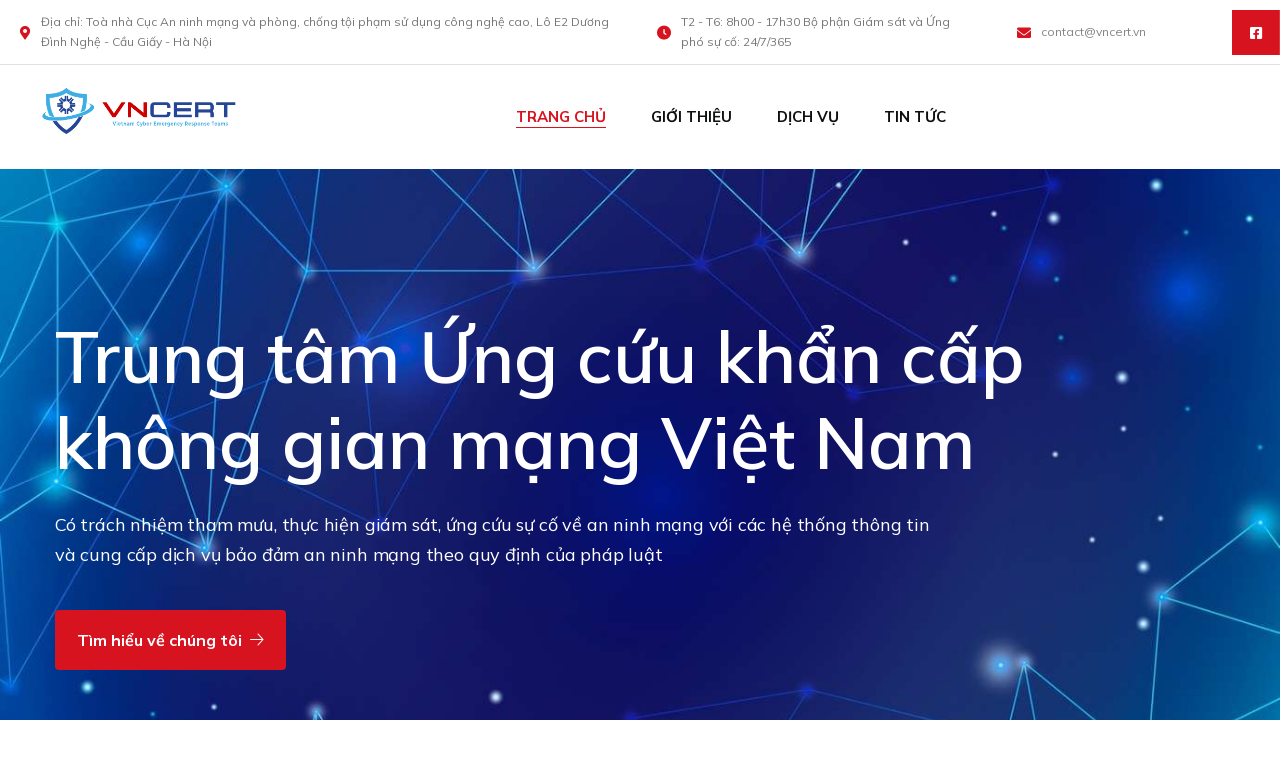

--- FILE ---
content_type: text/html; charset=utf-8
request_url: https://vncert.vn/
body_size: 7394
content:
<!DOCTYPE html><html lang="vi"><head><title data-next-head="">Trung tâm Ứng cứu khẩn cấp không gian mạng Việt Nam</title><link rel="icon" href="/assets/images/favicon.ico" data-next-head=""/><meta name="description" content="VNCERT | Trung tâm Ứng cứu khẩn cấp không gian mạng Việt Nam" data-next-head=""/><meta property="og:image" content="/assets/images/logo.png" data-next-head=""/><meta content="Trung tâm Ứng cứu khẩn cấp không gian mạng Việt Nam" property="og:title" data-next-head=""/><meta charSet="utf-8" data-next-head=""/><meta property="og:image" content="undefined" data-next-head=""/><meta http-equiv="X-UA-Compatible" content="IE=edge" data-next-head=""/><meta name="viewport" content="width=device-width, initial-scale=1.0, maximum-scale=5.0" data-next-head=""/><meta property="og:image:width" content="1200" data-next-head=""/><meta property="og:image:height" content="630" data-next-head=""/><link href="/assets/css/bootstrap.min.css" rel="stylesheet"/><link href="/assets/css/style.css" rel="stylesheet"/><link rel="preload" href="/_next/static/css/f5c41207bc4f72da.css" as="style"/><link rel="stylesheet" href="/_next/static/css/f5c41207bc4f72da.css" data-n-g=""/><link rel="preload" href="/_next/static/css/b19b2e21c807c306.css" as="style"/><link rel="stylesheet" href="/_next/static/css/b19b2e21c807c306.css" data-n-p=""/><noscript data-n-css=""></noscript><script defer="" nomodule="" src="/_next/static/chunks/polyfills-42372ed130431b0a.js"></script><script src="/assets/js/jquery.js" defer="" data-nscript="beforeInteractive"></script><script src="/assets/js/popper.min.js" defer="" data-nscript="beforeInteractive"></script><script src="/assets/js/bootstrap.min.js" defer="" data-nscript="beforeInteractive"></script><script src="/assets/js/jquery.fancybox.js" defer="" data-nscript="beforeInteractive"></script><script src="/assets/js/wow.js" defer="" data-nscript="beforeInteractive"></script><script src="/assets/js/select2.min.js" defer="" data-nscript="beforeInteractive"></script><script src="/assets/js/owl.js" defer="" data-nscript="beforeInteractive"></script><script src="/_next/static/chunks/webpack-69db33922baa0ba7.js" defer=""></script><script src="/_next/static/chunks/framework-384d27dd06c6faf3.js" defer=""></script><script src="/_next/static/chunks/main-05e9470f1d4ddf6f.js" defer=""></script><script src="/_next/static/chunks/pages/_app-b9843fe265adbe43.js" defer=""></script><script src="/_next/static/chunks/75fc9c18-f9f135f81313b4c3.js" defer=""></script><script src="/_next/static/chunks/625-d0b5e45c4db6085e.js" defer=""></script><script src="/_next/static/chunks/675-fd1e5b96987f74f4.js" defer=""></script><script src="/_next/static/chunks/280-364666e553b2e6ef.js" defer=""></script><script src="/_next/static/chunks/829-377077ef318660ad.js" defer=""></script><script src="/_next/static/chunks/741-f8824d2ccc386790.js" defer=""></script><script src="/_next/static/chunks/pages/index-eba327bfbf6502ed.js" defer=""></script><script src="/_next/static/development/_buildManifest.js" defer=""></script><script src="/_next/static/development/_ssgManifest.js" defer=""></script></head><body><div id="__next"><header class="main-header header-style-one"><div class="header-top"><div class="inner-container"><div class="top-left"><ul class="list-style-one"><li class="flex justify-between items-center"><i class="fa fa-map-marker-alt"></i><span class="">Địa chỉ: Toà nhà Cục An ninh mạng và phòng, chống tội phạm sử dụng công nghệ cao, Lô E2 Dương Đình Nghệ - Cầu Giấy - Hà Nội</span></li><li><i class="fa fa-clock"></i>T2 - T6: 8h00 - 17h30 Bộ phận Giám sát và Ứng phó sự cố: 24/7/365</li><li><i class="fa fa-envelope"></i><a href="mailto:contact@vncert.vn">contact@vncert.vn</a></li></ul></div><div class="top-right"><ul class="social-icon-one"><li><a href="https://www.facebook.com"><span class="fab fa-facebook-square"></span></a></li></ul></div></div></div><div class="header-lower "><div class="main-box"><div class="logo-box "><div class="logo" style="width:200px;height:auto"><a title="Trang chủ" href="/"><span style="box-sizing:border-box;display:inline-block;overflow:hidden;width:initial;height:initial;background:none;opacity:1;border:0;margin:0;padding:0;position:relative;max-width:100%"><span style="box-sizing:border-box;display:block;width:initial;height:initial;background:none;opacity:1;border:0;margin:0;padding:0;max-width:100%"><img style="display:block;max-width:100%;width:initial;height:initial;background:none;opacity:1;border:0;margin:0;padding:0" alt="" aria-hidden="true" src="data:image/svg+xml,%3csvg%20xmlns=%27http://www.w3.org/2000/svg%27%20version=%271.1%27%20width=%273036%27%20height=%27828%27/%3e"/></span><img alt="" title="" src="[data-uri]" decoding="async" data-nimg="intrinsic" style="width:0;height:0;position:absolute;top:0;left:0;bottom:0;right:0;box-sizing:border-box;padding:0;border:none;margin:auto;display:block;min-width:100%;max-width:100%;min-height:100%;max-height:100%"/><noscript><img alt="" title="" loading="lazy" decoding="async" data-nimg="intrinsic" style="width:0;height:0;position:absolute;top:0;left:0;bottom:0;right:0;box-sizing:border-box;padding:0;border:none;margin:auto;display:block;min-width:100%;max-width:100%;min-height:100%;max-height:100%" src="/_next/static/media/VNCERT-logo-2.284778df.png"/></noscript></span></a></div></div><div class="nav-outer" style="margin-left:14%"><nav class="nav main-menu"><ul class="navigation"><li class=" current"><a href="/">Trang chủ</a></li><li class="dropdown "><a href="/gioi-thieu/">Giới thiệu</a><ul class=""><li class="  flex items-center"><a class="" href="/gioi-thieu/"><div class="d-flex  align-items-center"><span style="box-sizing:border-box;display:inline-block;overflow:hidden;width:initial;height:initial;background:none;opacity:1;border:0;margin:0;padding:0;position:relative;max-width:100%"><span style="box-sizing:border-box;display:block;width:initial;height:initial;background:none;opacity:1;border:0;margin:0;padding:0;max-width:100%"><img style="display:block;max-width:100%;width:initial;height:initial;background:none;opacity:1;border:0;margin:0;padding:0" alt="" aria-hidden="true" src="data:image/svg+xml,%3csvg%20xmlns=%27http://www.w3.org/2000/svg%27%20version=%271.1%27%20width=%2735%27%20height=%2735%27/%3e"/></span><img alt="Giới thiệu chung" src="[data-uri]" decoding="async" data-nimg="intrinsic" style="margin-right:10px;position:absolute;top:0;left:0;bottom:0;right:0;box-sizing:border-box;padding:0;border:none;margin:auto;display:block;width:0;height:0;min-width:100%;max-width:100%;min-height:100%;max-height:100%"/><noscript><img alt="Giới thiệu chung" loading="lazy" decoding="async" data-nimg="intrinsic" style="margin-right:10px;position:absolute;top:0;left:0;bottom:0;right:0;box-sizing:border-box;padding:0;border:none;margin:auto;display:block;width:0;height:0;min-width:100%;max-width:100%;min-height:100%;max-height:100%" src="/_next/static/media/gioi-thieu-chung.2aa84573.png"/></noscript></span><span style="margin-left:15px;font-size:15px">Giới thiệu chung</span></div></a></li><li class="  flex items-center"><a class="" href="/gioi-thieu/co-cau-to-chuc/"><div class="d-flex  align-items-center"><span style="box-sizing:border-box;display:inline-block;overflow:hidden;width:initial;height:initial;background:none;opacity:1;border:0;margin:0;padding:0;position:relative;max-width:100%"><span style="box-sizing:border-box;display:block;width:initial;height:initial;background:none;opacity:1;border:0;margin:0;padding:0;max-width:100%"><img style="display:block;max-width:100%;width:initial;height:initial;background:none;opacity:1;border:0;margin:0;padding:0" alt="" aria-hidden="true" src="data:image/svg+xml,%3csvg%20xmlns=%27http://www.w3.org/2000/svg%27%20version=%271.1%27%20width=%2735%27%20height=%2735%27/%3e"/></span><img alt="Cơ cấu tổ chức" src="[data-uri]" decoding="async" data-nimg="intrinsic" style="margin-right:10px;position:absolute;top:0;left:0;bottom:0;right:0;box-sizing:border-box;padding:0;border:none;margin:auto;display:block;width:0;height:0;min-width:100%;max-width:100%;min-height:100%;max-height:100%"/><noscript><img alt="Cơ cấu tổ chức" loading="lazy" decoding="async" data-nimg="intrinsic" style="margin-right:10px;position:absolute;top:0;left:0;bottom:0;right:0;box-sizing:border-box;padding:0;border:none;margin:auto;display:block;width:0;height:0;min-width:100%;max-width:100%;min-height:100%;max-height:100%" src="/_next/static/media/co-cau-to-chuc.63a8f999.png"/></noscript></span><span style="margin-left:15px;font-size:15px">Cơ cấu tổ chức</span></div></a></li></ul></li><li class="dropdown "><a href="/#dich-vu">Dịch vụ</a><ul class=""><li class="  flex items-center"><a class="" href="/dich-vu/dich-vu-giam-sat-attt/"><div class="d-flex  align-items-center"><span style="box-sizing:border-box;display:inline-block;overflow:hidden;width:initial;height:initial;background:none;opacity:1;border:0;margin:0;padding:0;position:relative;max-width:100%"><span style="box-sizing:border-box;display:block;width:initial;height:initial;background:none;opacity:1;border:0;margin:0;padding:0;max-width:100%"><img style="display:block;max-width:100%;width:initial;height:initial;background:none;opacity:1;border:0;margin:0;padding:0" alt="" aria-hidden="true" src="data:image/svg+xml,%3csvg%20xmlns=%27http://www.w3.org/2000/svg%27%20version=%271.1%27%20width=%2735%27%20height=%2735%27/%3e"/></span><img alt="Giám sát An ninh mạng" src="[data-uri]" decoding="async" data-nimg="intrinsic" style="margin-right:10px;position:absolute;top:0;left:0;bottom:0;right:0;box-sizing:border-box;padding:0;border:none;margin:auto;display:block;width:0;height:0;min-width:100%;max-width:100%;min-height:100%;max-height:100%"/><noscript><img alt="Giám sát An ninh mạng" loading="lazy" decoding="async" data-nimg="intrinsic" style="margin-right:10px;position:absolute;top:0;left:0;bottom:0;right:0;box-sizing:border-box;padding:0;border:none;margin:auto;display:block;width:0;height:0;min-width:100%;max-width:100%;min-height:100%;max-height:100%" src="/_next/static/media/giam-sat-attt.d7178dc1.png"/></noscript></span><span style="margin-left:15px;font-size:15px">Giám sát An ninh mạng</span></div></a></li><li class="  flex items-center"><a class="" href="/dich-vu/danh-gia-attt/"><div class="d-flex  align-items-center"><span style="box-sizing:border-box;display:inline-block;overflow:hidden;width:initial;height:initial;background:none;opacity:1;border:0;margin:0;padding:0;position:relative;max-width:100%"><span style="box-sizing:border-box;display:block;width:initial;height:initial;background:none;opacity:1;border:0;margin:0;padding:0;max-width:100%"><img style="display:block;max-width:100%;width:initial;height:initial;background:none;opacity:1;border:0;margin:0;padding:0" alt="" aria-hidden="true" src="data:image/svg+xml,%3csvg%20xmlns=%27http://www.w3.org/2000/svg%27%20version=%271.1%27%20width=%2735%27%20height=%2735%27/%3e"/></span><img alt="Kiểm tra, đánh giá An ninh mạng" src="[data-uri]" decoding="async" data-nimg="intrinsic" style="margin-right:10px;position:absolute;top:0;left:0;bottom:0;right:0;box-sizing:border-box;padding:0;border:none;margin:auto;display:block;width:0;height:0;min-width:100%;max-width:100%;min-height:100%;max-height:100%"/><noscript><img alt="Kiểm tra, đánh giá An ninh mạng" loading="lazy" decoding="async" data-nimg="intrinsic" style="margin-right:10px;position:absolute;top:0;left:0;bottom:0;right:0;box-sizing:border-box;padding:0;border:none;margin:auto;display:block;width:0;height:0;min-width:100%;max-width:100%;min-height:100%;max-height:100%" src="/_next/static/media/kiem-tra-attt.c6cc9403.png"/></noscript></span><span style="margin-left:15px;font-size:15px">Kiểm tra, đánh giá An ninh mạng</span></div></a></li><li class="  flex items-center"><a class="" href="/dich-vu/dao-tao-dien-tap-attt/"><div class="d-flex  align-items-center"><span style="box-sizing:border-box;display:inline-block;overflow:hidden;width:initial;height:initial;background:none;opacity:1;border:0;margin:0;padding:0;position:relative;max-width:100%"><span style="box-sizing:border-box;display:block;width:initial;height:initial;background:none;opacity:1;border:0;margin:0;padding:0;max-width:100%"><img style="display:block;max-width:100%;width:initial;height:initial;background:none;opacity:1;border:0;margin:0;padding:0" alt="" aria-hidden="true" src="data:image/svg+xml,%3csvg%20xmlns=%27http://www.w3.org/2000/svg%27%20version=%271.1%27%20width=%2735%27%20height=%2735%27/%3e"/></span><img alt="Đào tạo, huấn luyện, diễn tập An ninh mạng" src="[data-uri]" decoding="async" data-nimg="intrinsic" style="margin-right:10px;position:absolute;top:0;left:0;bottom:0;right:0;box-sizing:border-box;padding:0;border:none;margin:auto;display:block;width:0;height:0;min-width:100%;max-width:100%;min-height:100%;max-height:100%"/><noscript><img alt="Đào tạo, huấn luyện, diễn tập An ninh mạng" loading="lazy" decoding="async" data-nimg="intrinsic" style="margin-right:10px;position:absolute;top:0;left:0;bottom:0;right:0;box-sizing:border-box;padding:0;border:none;margin:auto;display:block;width:0;height:0;min-width:100%;max-width:100%;min-height:100%;max-height:100%" src="/_next/static/media/dao-tao-attt.bc5b7bd4.png"/></noscript></span><span style="margin-left:15px;font-size:15px">Đào tạo, huấn luyện, diễn tập An ninh mạng</span></div></a></li><li class="  flex items-center"><a class="" href="/dich-vu/san-lung-moi-nguy-hai/"><div class="d-flex  align-items-center"><span style="box-sizing:border-box;display:inline-block;overflow:hidden;width:initial;height:initial;background:none;opacity:1;border:0;margin:0;padding:0;position:relative;max-width:100%"><span style="box-sizing:border-box;display:block;width:initial;height:initial;background:none;opacity:1;border:0;margin:0;padding:0;max-width:100%"><img style="display:block;max-width:100%;width:initial;height:initial;background:none;opacity:1;border:0;margin:0;padding:0" alt="" aria-hidden="true" src="data:image/svg+xml,%3csvg%20xmlns=%27http://www.w3.org/2000/svg%27%20version=%271.1%27%20width=%2735%27%20height=%2735%27/%3e"/></span><img alt="Săn lùng mối nguy hại An ninh mạng" src="[data-uri]" decoding="async" data-nimg="intrinsic" style="margin-right:10px;position:absolute;top:0;left:0;bottom:0;right:0;box-sizing:border-box;padding:0;border:none;margin:auto;display:block;width:0;height:0;min-width:100%;max-width:100%;min-height:100%;max-height:100%"/><noscript><img alt="Săn lùng mối nguy hại An ninh mạng" loading="lazy" decoding="async" data-nimg="intrinsic" style="margin-right:10px;position:absolute;top:0;left:0;bottom:0;right:0;box-sizing:border-box;padding:0;border:none;margin:auto;display:block;width:0;height:0;min-width:100%;max-width:100%;min-height:100%;max-height:100%" src="/_next/static/media/san-lung-attt.4ae2aa81.png"/></noscript></span><span style="margin-left:15px;font-size:15px">Săn lùng mối nguy hại An ninh mạng</span></div></a></li><li class="  flex items-center"><a class="" href="/dich-vu/consulting-services/"><div class="d-flex  align-items-center"><span style="box-sizing:border-box;display:inline-block;overflow:hidden;width:initial;height:initial;background:none;opacity:1;border:0;margin:0;padding:0;position:relative;max-width:100%"><span style="box-sizing:border-box;display:block;width:initial;height:initial;background:none;opacity:1;border:0;margin:0;padding:0;max-width:100%"><img style="display:block;max-width:100%;width:initial;height:initial;background:none;opacity:1;border:0;margin:0;padding:0" alt="" aria-hidden="true" src="data:image/svg+xml,%3csvg%20xmlns=%27http://www.w3.org/2000/svg%27%20version=%271.1%27%20width=%2735%27%20height=%2735%27/%3e"/></span><img alt="Tư vấn các dịch vụ An ninh mạng" src="[data-uri]" decoding="async" data-nimg="intrinsic" style="margin-right:10px;position:absolute;top:0;left:0;bottom:0;right:0;box-sizing:border-box;padding:0;border:none;margin:auto;display:block;width:0;height:0;min-width:100%;max-width:100%;min-height:100%;max-height:100%"/><noscript><img alt="Tư vấn các dịch vụ An ninh mạng" loading="lazy" decoding="async" data-nimg="intrinsic" style="margin-right:10px;position:absolute;top:0;left:0;bottom:0;right:0;box-sizing:border-box;padding:0;border:none;margin:auto;display:block;width:0;height:0;min-width:100%;max-width:100%;min-height:100%;max-height:100%" src="/_next/static/media/tu-van-attt.43f65f3b.png"/></noscript></span><span style="margin-left:15px;font-size:15px">Tư vấn các dịch vụ An ninh mạng</span></div></a></li></ul></li><li class=" "><a href="/hoat-dong/">Tin tức</a></li></ul></nav></div><div class="outer-box"><a class="info-btn" href="tel:0692205188"><i class="icon fa fa-headphones"></i><small>Liên hệ ngay</small>0692 205 188</a><div class="mobile-nav-toggler"><span class="icon fa-solid fa-bars"></span></div></div></div></div><div style="max-height:100vh;overflow-y:auto;-webkit-overflow-scrolling:touch" class=" mobile-menu "><div class="menu-backdrop"></div><nav class="menu-box"><div class="close-menu-logo"><div class="nav-logo"><a title="Trang chủ" href="/"><span style="box-sizing:border-box;display:inline-block;overflow:hidden;width:initial;height:initial;background:none;opacity:1;border:0;margin:0;padding:0;position:relative;max-width:100%"><span style="box-sizing:border-box;display:block;width:initial;height:initial;background:none;opacity:1;border:0;margin:0;padding:0;max-width:100%"><img style="display:block;max-width:100%;width:initial;height:initial;background:none;opacity:1;border:0;margin:0;padding:0" alt="" aria-hidden="true" src="data:image/svg+xml,%3csvg%20xmlns=%27http://www.w3.org/2000/svg%27%20version=%271.1%27%20width=%27200%27%20height=%2760%27/%3e"/></span><img alt="" title="" src="[data-uri]" decoding="async" data-nimg="intrinsic" style="position:absolute;top:0;left:0;bottom:0;right:0;box-sizing:border-box;padding:0;border:none;margin:auto;display:block;width:0;height:0;min-width:100%;max-width:100%;min-height:100%;max-height:100%"/><noscript><img alt="" title="" loading="lazy" decoding="async" data-nimg="intrinsic" style="position:absolute;top:0;left:0;bottom:0;right:0;box-sizing:border-box;padding:0;border:none;margin:auto;display:block;width:0;height:0;min-width:100%;max-width:100%;min-height:100%;max-height:100%" src="/_next/static/media/VNCERT logo 4.1b0bebdc.png"/></noscript></span></a></div><div class="mobile-nav-toggler"><span class="icon fa-solid fa-bars-staggered"></span></div></div><ul class="navigation clearfix contact-list-one"><div class="contact-info-box"><li><a style="color:white" href="/">Trang chủ</a></li></div><div class="contact-info-box"><li class="dropdown "><a style="color:white" href="/gioi-thieu/">Giới thiệu</a><ul class="navigation clearfix contact-list-one-custom"><li class=" "><a style="color:white" href="/gioi-thieu/">Giới thiệu chung</a></li><li class=" "><a style="color:white" href="/gioi-thieu/co-cau-to-chuc/">Cơ cấu tổ chức</a></li></ul></li></div><div class="contact-info-box"><li class="dropdown "><a style="color:white" href="/#dich-vu">Dịch vụ</a><ul class="navigation clearfix contact-list-one-custom"><li class=" "><a style="color:white" href="/dich-vu/dich-vu-giam-sat-attt/">Giám sát An ninh mạng</a></li><li class=" "><a style="color:white" href="/dich-vu/danh-gia-attt/">Kiểm tra, đánh giá An ninh mạng</a></li><li class=" "><a style="color:white" href="/dich-vu/dao-tao-dien-tap-attt/">Đào tạo, huấn luyện, diễn tập An ninh mạng</a></li><li class=" "><a style="color:white" href="/dich-vu/san-lung-moi-nguy-hai/">Săn lùng mối nguy hại An ninh mạng</a></li><li class=" "><a style="color:white" href="/dich-vu/consulting-services/">Tư vấn các dịch vụ An ninh mạng</a></li></ul></li></div><div class="contact-info-box"><li><a style="color:white" href="/hoat-dong/">Tin tức</a></li></div></ul><ul class="contact-list-one"><li><div class="contact-info-box"><i class="icon lnr-icon-phone-handset"></i><span class="title">Liên hệ</span><a href="tel:0692205188">0692 205 188</a></div></li><li><div class="contact-info-box"><span class="icon lnr-icon-envelope1"></span><span class="title">Email</span><a href="mailto:contact@vncert.vn">contact@vncert.vn</a></div></li><li><div class="contact-info-box"><span class="icon lnr-icon-clock"></span><span class="title">Giờ làm việc</span>T2 - T6 8h00 - 17h30 Bộ phận Giám sát và Ứng phó sự cố: 24/7/365</div></li></ul></nav></div><div class="sticky-header"><div class="auto-container"><div class="inner-container"><div class="logo" style="width:110px;height:50px"><a title="Trang chủ" href="/"><span style="box-sizing:border-box;display:inline-block;overflow:hidden;width:initial;height:initial;background:none;opacity:1;border:0;margin:0;padding:0;position:relative;max-width:100%"><span style="box-sizing:border-box;display:block;width:initial;height:initial;background:none;opacity:1;border:0;margin:0;padding:0;max-width:100%"><img style="display:block;max-width:100%;width:initial;height:initial;background:none;opacity:1;border:0;margin:0;padding:0" alt="" aria-hidden="true" src="data:image/svg+xml,%3csvg%20xmlns=%27http://www.w3.org/2000/svg%27%20version=%271.1%27%20width=%273036%27%20height=%27828%27/%3e"/></span><img alt="" title="" src="[data-uri]" decoding="async" data-nimg="intrinsic" style="width:0;height:0;position:absolute;top:0;left:0;bottom:0;right:0;box-sizing:border-box;padding:0;border:none;margin:auto;display:block;min-width:100%;max-width:100%;min-height:100%;max-height:100%"/><noscript><img alt="" title="" loading="lazy" decoding="async" data-nimg="intrinsic" style="width:0;height:0;position:absolute;top:0;left:0;bottom:0;right:0;box-sizing:border-box;padding:0;border:none;margin:auto;display:block;min-width:100%;max-width:100%;min-height:100%;max-height:100%" src="/_next/static/media/VNCERT-logo-2.284778df.png"/></noscript></span></a></div><div class="nav-outer" style="margin-left:14%"><nav class="nav main-menu"><ul class="navigation"><li class=" current"><a href="/">Trang chủ</a></li><li class="dropdown "><a href="/gioi-thieu/">Giới thiệu</a><ul class=""><li class="  flex items-center"><a class="" href="/gioi-thieu/"><div class="d-flex  align-items-center"><span style="box-sizing:border-box;display:inline-block;overflow:hidden;width:initial;height:initial;background:none;opacity:1;border:0;margin:0;padding:0;position:relative;max-width:100%"><span style="box-sizing:border-box;display:block;width:initial;height:initial;background:none;opacity:1;border:0;margin:0;padding:0;max-width:100%"><img style="display:block;max-width:100%;width:initial;height:initial;background:none;opacity:1;border:0;margin:0;padding:0" alt="" aria-hidden="true" src="data:image/svg+xml,%3csvg%20xmlns=%27http://www.w3.org/2000/svg%27%20version=%271.1%27%20width=%2735%27%20height=%2735%27/%3e"/></span><img alt="Giới thiệu chung" src="[data-uri]" decoding="async" data-nimg="intrinsic" style="margin-right:10px;position:absolute;top:0;left:0;bottom:0;right:0;box-sizing:border-box;padding:0;border:none;margin:auto;display:block;width:0;height:0;min-width:100%;max-width:100%;min-height:100%;max-height:100%"/><noscript><img alt="Giới thiệu chung" loading="lazy" decoding="async" data-nimg="intrinsic" style="margin-right:10px;position:absolute;top:0;left:0;bottom:0;right:0;box-sizing:border-box;padding:0;border:none;margin:auto;display:block;width:0;height:0;min-width:100%;max-width:100%;min-height:100%;max-height:100%" src="/_next/static/media/gioi-thieu-chung.2aa84573.png"/></noscript></span><span style="margin-left:15px;font-size:15px">Giới thiệu chung</span></div></a></li><li class="  flex items-center"><a class="" href="/gioi-thieu/co-cau-to-chuc/"><div class="d-flex  align-items-center"><span style="box-sizing:border-box;display:inline-block;overflow:hidden;width:initial;height:initial;background:none;opacity:1;border:0;margin:0;padding:0;position:relative;max-width:100%"><span style="box-sizing:border-box;display:block;width:initial;height:initial;background:none;opacity:1;border:0;margin:0;padding:0;max-width:100%"><img style="display:block;max-width:100%;width:initial;height:initial;background:none;opacity:1;border:0;margin:0;padding:0" alt="" aria-hidden="true" src="data:image/svg+xml,%3csvg%20xmlns=%27http://www.w3.org/2000/svg%27%20version=%271.1%27%20width=%2735%27%20height=%2735%27/%3e"/></span><img alt="Cơ cấu tổ chức" src="[data-uri]" decoding="async" data-nimg="intrinsic" style="margin-right:10px;position:absolute;top:0;left:0;bottom:0;right:0;box-sizing:border-box;padding:0;border:none;margin:auto;display:block;width:0;height:0;min-width:100%;max-width:100%;min-height:100%;max-height:100%"/><noscript><img alt="Cơ cấu tổ chức" loading="lazy" decoding="async" data-nimg="intrinsic" style="margin-right:10px;position:absolute;top:0;left:0;bottom:0;right:0;box-sizing:border-box;padding:0;border:none;margin:auto;display:block;width:0;height:0;min-width:100%;max-width:100%;min-height:100%;max-height:100%" src="/_next/static/media/co-cau-to-chuc.63a8f999.png"/></noscript></span><span style="margin-left:15px;font-size:15px">Cơ cấu tổ chức</span></div></a></li></ul></li><li class="dropdown "><a href="/#dich-vu">Dịch vụ</a><ul class=""><li class="  flex items-center"><a class="" href="/dich-vu/dich-vu-giam-sat-attt/"><div class="d-flex  align-items-center"><span style="box-sizing:border-box;display:inline-block;overflow:hidden;width:initial;height:initial;background:none;opacity:1;border:0;margin:0;padding:0;position:relative;max-width:100%"><span style="box-sizing:border-box;display:block;width:initial;height:initial;background:none;opacity:1;border:0;margin:0;padding:0;max-width:100%"><img style="display:block;max-width:100%;width:initial;height:initial;background:none;opacity:1;border:0;margin:0;padding:0" alt="" aria-hidden="true" src="data:image/svg+xml,%3csvg%20xmlns=%27http://www.w3.org/2000/svg%27%20version=%271.1%27%20width=%2735%27%20height=%2735%27/%3e"/></span><img alt="Giám sát An ninh mạng" src="[data-uri]" decoding="async" data-nimg="intrinsic" style="margin-right:10px;position:absolute;top:0;left:0;bottom:0;right:0;box-sizing:border-box;padding:0;border:none;margin:auto;display:block;width:0;height:0;min-width:100%;max-width:100%;min-height:100%;max-height:100%"/><noscript><img alt="Giám sát An ninh mạng" loading="lazy" decoding="async" data-nimg="intrinsic" style="margin-right:10px;position:absolute;top:0;left:0;bottom:0;right:0;box-sizing:border-box;padding:0;border:none;margin:auto;display:block;width:0;height:0;min-width:100%;max-width:100%;min-height:100%;max-height:100%" src="/_next/static/media/giam-sat-attt.d7178dc1.png"/></noscript></span><span style="margin-left:15px;font-size:15px">Giám sát An ninh mạng</span></div></a></li><li class="  flex items-center"><a class="" href="/dich-vu/danh-gia-attt/"><div class="d-flex  align-items-center"><span style="box-sizing:border-box;display:inline-block;overflow:hidden;width:initial;height:initial;background:none;opacity:1;border:0;margin:0;padding:0;position:relative;max-width:100%"><span style="box-sizing:border-box;display:block;width:initial;height:initial;background:none;opacity:1;border:0;margin:0;padding:0;max-width:100%"><img style="display:block;max-width:100%;width:initial;height:initial;background:none;opacity:1;border:0;margin:0;padding:0" alt="" aria-hidden="true" src="data:image/svg+xml,%3csvg%20xmlns=%27http://www.w3.org/2000/svg%27%20version=%271.1%27%20width=%2735%27%20height=%2735%27/%3e"/></span><img alt="Kiểm tra, đánh giá An ninh mạng" src="[data-uri]" decoding="async" data-nimg="intrinsic" style="margin-right:10px;position:absolute;top:0;left:0;bottom:0;right:0;box-sizing:border-box;padding:0;border:none;margin:auto;display:block;width:0;height:0;min-width:100%;max-width:100%;min-height:100%;max-height:100%"/><noscript><img alt="Kiểm tra, đánh giá An ninh mạng" loading="lazy" decoding="async" data-nimg="intrinsic" style="margin-right:10px;position:absolute;top:0;left:0;bottom:0;right:0;box-sizing:border-box;padding:0;border:none;margin:auto;display:block;width:0;height:0;min-width:100%;max-width:100%;min-height:100%;max-height:100%" src="/_next/static/media/kiem-tra-attt.c6cc9403.png"/></noscript></span><span style="margin-left:15px;font-size:15px">Kiểm tra, đánh giá An ninh mạng</span></div></a></li><li class="  flex items-center"><a class="" href="/dich-vu/dao-tao-dien-tap-attt/"><div class="d-flex  align-items-center"><span style="box-sizing:border-box;display:inline-block;overflow:hidden;width:initial;height:initial;background:none;opacity:1;border:0;margin:0;padding:0;position:relative;max-width:100%"><span style="box-sizing:border-box;display:block;width:initial;height:initial;background:none;opacity:1;border:0;margin:0;padding:0;max-width:100%"><img style="display:block;max-width:100%;width:initial;height:initial;background:none;opacity:1;border:0;margin:0;padding:0" alt="" aria-hidden="true" src="data:image/svg+xml,%3csvg%20xmlns=%27http://www.w3.org/2000/svg%27%20version=%271.1%27%20width=%2735%27%20height=%2735%27/%3e"/></span><img alt="Đào tạo, huấn luyện, diễn tập An ninh mạng" src="[data-uri]" decoding="async" data-nimg="intrinsic" style="margin-right:10px;position:absolute;top:0;left:0;bottom:0;right:0;box-sizing:border-box;padding:0;border:none;margin:auto;display:block;width:0;height:0;min-width:100%;max-width:100%;min-height:100%;max-height:100%"/><noscript><img alt="Đào tạo, huấn luyện, diễn tập An ninh mạng" loading="lazy" decoding="async" data-nimg="intrinsic" style="margin-right:10px;position:absolute;top:0;left:0;bottom:0;right:0;box-sizing:border-box;padding:0;border:none;margin:auto;display:block;width:0;height:0;min-width:100%;max-width:100%;min-height:100%;max-height:100%" src="/_next/static/media/dao-tao-attt.bc5b7bd4.png"/></noscript></span><span style="margin-left:15px;font-size:15px">Đào tạo, huấn luyện, diễn tập An ninh mạng</span></div></a></li><li class="  flex items-center"><a class="" href="/dich-vu/san-lung-moi-nguy-hai/"><div class="d-flex  align-items-center"><span style="box-sizing:border-box;display:inline-block;overflow:hidden;width:initial;height:initial;background:none;opacity:1;border:0;margin:0;padding:0;position:relative;max-width:100%"><span style="box-sizing:border-box;display:block;width:initial;height:initial;background:none;opacity:1;border:0;margin:0;padding:0;max-width:100%"><img style="display:block;max-width:100%;width:initial;height:initial;background:none;opacity:1;border:0;margin:0;padding:0" alt="" aria-hidden="true" src="data:image/svg+xml,%3csvg%20xmlns=%27http://www.w3.org/2000/svg%27%20version=%271.1%27%20width=%2735%27%20height=%2735%27/%3e"/></span><img alt="Săn lùng mối nguy hại An ninh mạng" src="[data-uri]" decoding="async" data-nimg="intrinsic" style="margin-right:10px;position:absolute;top:0;left:0;bottom:0;right:0;box-sizing:border-box;padding:0;border:none;margin:auto;display:block;width:0;height:0;min-width:100%;max-width:100%;min-height:100%;max-height:100%"/><noscript><img alt="Săn lùng mối nguy hại An ninh mạng" loading="lazy" decoding="async" data-nimg="intrinsic" style="margin-right:10px;position:absolute;top:0;left:0;bottom:0;right:0;box-sizing:border-box;padding:0;border:none;margin:auto;display:block;width:0;height:0;min-width:100%;max-width:100%;min-height:100%;max-height:100%" src="/_next/static/media/san-lung-attt.4ae2aa81.png"/></noscript></span><span style="margin-left:15px;font-size:15px">Săn lùng mối nguy hại An ninh mạng</span></div></a></li><li class="  flex items-center"><a class="" href="/dich-vu/consulting-services/"><div class="d-flex  align-items-center"><span style="box-sizing:border-box;display:inline-block;overflow:hidden;width:initial;height:initial;background:none;opacity:1;border:0;margin:0;padding:0;position:relative;max-width:100%"><span style="box-sizing:border-box;display:block;width:initial;height:initial;background:none;opacity:1;border:0;margin:0;padding:0;max-width:100%"><img style="display:block;max-width:100%;width:initial;height:initial;background:none;opacity:1;border:0;margin:0;padding:0" alt="" aria-hidden="true" src="data:image/svg+xml,%3csvg%20xmlns=%27http://www.w3.org/2000/svg%27%20version=%271.1%27%20width=%2735%27%20height=%2735%27/%3e"/></span><img alt="Tư vấn các dịch vụ An ninh mạng" src="[data-uri]" decoding="async" data-nimg="intrinsic" style="margin-right:10px;position:absolute;top:0;left:0;bottom:0;right:0;box-sizing:border-box;padding:0;border:none;margin:auto;display:block;width:0;height:0;min-width:100%;max-width:100%;min-height:100%;max-height:100%"/><noscript><img alt="Tư vấn các dịch vụ An ninh mạng" loading="lazy" decoding="async" data-nimg="intrinsic" style="margin-right:10px;position:absolute;top:0;left:0;bottom:0;right:0;box-sizing:border-box;padding:0;border:none;margin:auto;display:block;width:0;height:0;min-width:100%;max-width:100%;min-height:100%;max-height:100%" src="/_next/static/media/tu-van-attt.43f65f3b.png"/></noscript></span><span style="margin-left:15px;font-size:15px">Tư vấn các dịch vụ An ninh mạng</span></div></a></li></ul></li><li class=" "><a href="/hoat-dong/">Tin tức</a></li></ul></nav></div></div></div></div></header><section class="banner-section"><div class="bg bg-overlay"></div><div class="auto-container"><div class="content-box"><h1 class="title">Trung tâm Ứng cứu khẩn cấp <br/>không gian mạng Việt Nam</h1><div class="text">Có trách nhiệm tham mưu, thực hiện giám sát, ứng cứu sự cố về an ninh mạng với các hệ thống thông tin <br/>và cung cấp dịch vụ bảo đảm an ninh mạng theo quy định của pháp luật</div><div class="btn-box"><a class="theme-btn btn-style-one hover-light" href="/gioi-thieu/"><span class="btn-title">Tìm hiểu về chúng tôi<i class="fa fa-arrow-right"></i></span></a></div></div></div></section><section class="about-section" id="about-us"><div class="bg bg-pattern-1"></div><div class="auto-container"><div class="row"><div class="content-column col-xl-6 col-lg-7 col-md-12 col-sm-12 order-2 "><div class="inner-column mt-4"><div class="sec-title"><span class="sub-title">Chúng tôi là ai</span><h2>Trung tâm Ứng cứu khẩn cấp không gian mạng Việt Nam</h2></div><ul class="list-style-two"><li><i class="far fa-check-circle"></i>Cung cấp các dịch vụ sự nghiệp công và các dịch vụ về an ninh mạng theo quy định của pháp luật.</li><li><i class="far fa-check-circle"></i>Điều phối, triển khai hoạt động ứng cứu, xử lý sự cố an ninh mạng trên phạm vi toàn quốc; tổ chức và điều hành hoạt động của Liên minh ứng phó, khắc phục sự cố an ninh mạng quốc gia.</li><li><i class="far fa-check-circle"></i>Hợp tác quốc tế với các tổ chức ứng cứu sự cố và kiểm định an ninh mạng trên thế giới.</li><li><i class="far fa-check-circle"></i>Triển khai các thỏa thuận thừa nhận lẫn nhau về chứng nhận hợp chuẩn, chứng nhận hợp quy trong lĩnh vực an ninh mạng theo quy định của pháp luật.</li><li><i class="far fa-check-circle"></i>Nghiên cứu hợp tác phát triển sản phẩm, chuyển giao các công nghệ, kỹ thuật về giải pháp và dịch vụ về an ninh mạng theo quy định của pháp luật.</li></ul></div></div><div class="image-column col-lg-6 col-md-12 col-sm-12 "><div class="image-box" style="padding:20px"><figure class="image-1 "><span style="box-sizing:border-box;display:inline-block;overflow:hidden;width:initial;height:initial;background:none;opacity:1;border:0;margin:0;padding:0;position:relative;max-width:100%"><span style="box-sizing:border-box;display:block;width:initial;height:initial;background:none;opacity:1;border:0;margin:0;padding:0;max-width:100%"><img style="display:block;max-width:100%;width:initial;height:initial;background:none;opacity:1;border:0;margin:0;padding:0" alt="" aria-hidden="true" src="data:image/svg+xml,%3csvg%20xmlns=%27http://www.w3.org/2000/svg%27%20version=%271.1%27%20width=%27753%27%20height=%271000%27/%3e"/></span><img alt="" src="[data-uri]" decoding="async" data-nimg="intrinsic" style="border-radius:20px;position:absolute;top:0;left:0;bottom:0;right:0;box-sizing:border-box;padding:0;border:none;margin:auto;display:block;width:0;height:0;min-width:100%;max-width:100%;min-height:100%;max-height:100%"/><noscript><img alt="" loading="lazy" decoding="async" data-nimg="intrinsic" style="border-radius:20px;position:absolute;top:0;left:0;bottom:0;right:0;box-sizing:border-box;padding:0;border:none;margin:auto;display:block;width:0;height:0;min-width:100%;max-width:100%;min-height:100%;max-height:100%" src="/_next/static/media/about-us.77937874.jpg"/></noscript></span></figure></div></div></div></div></section> <section class="why-choose-us call-to-action"><div class="auto-container"><div class="sec-title text-center"><span class="sub-title">Tại sao chọn chúng tôi</span><h2>Trung tâm Ứng cứu khẩn cấp  <br/>không gian mạng Việt Nam - VNCERT</h2></div><div class="row"><div class="feature-block col-lg-4 col-md-6 col-sm-12 "><div class="inner-box"><div class="icon-box"><i class="icon flaticon-router"></i></div><h5 class="title">Giám sát và bảo đảm An ninh mạng</h5></div></div><div class="feature-block col-lg-4 col-md-6 col-sm-12 "><div class="inner-box"><div class="icon-box"><i class="icon flaticon-fire"></i></div><h5 class="title">Nghiên cứu và phát triển</h5></div></div><div class="feature-block col-lg-4 col-md-6 col-sm-12 "><div class="inner-box"><div class="icon-box"><i class="icon flaticon-headphone"></i></div><h5 class="title">Đánh giá An ninh mạng</h5></div></div><div class="feature-block col-lg-6 col-md-6 col-sm-12 "><div class="inner-box"><div class="icon-box"><i class="icon flaticon-call"></i></div><h5 class="title">Ứng phó sự cố An ninh mạng</h5></div></div><div class="feature-block col-lg-6 col-md-6 col-sm-12 "><div class="inner-box"><div class="icon-box"><i class="icon flaticon-planet"></i></div><h5 class="title">Đánh giá chứng nhận hợp chuẩn, hợp quy</h5></div></div></div></div></section><div id="dich-vu"><section class="movies-section pull-up"><div class="bg bg-image" style="background-image:url(/_next/static/media/gradient-connection-background.4e9d7cbd.jpg)"></div><div class="auto-container-fluid"><div class="sec-title text-center light"><span class="sub-title">Dịch vụ</span><h2>Danh sách các dịch vụ</h2></div><div class="container-fluid " style="padding-left:3rem;padding-right:3rem"><div class="swiper mySwiper"><div class="swiper-wrapper"><div class="swiper-slide"><div><a title="Giám sát An ninh mạng" href="/dich-vu/dich-vu-giam-sat-attt/"><div class="movie-block mb-5"><div class="inner-box"><div class="image-box"><figure class="image" style="height:100%;width:100%"><span style="box-sizing:border-box;display:block;overflow:hidden;width:initial;height:initial;background:none;opacity:1;border:0;margin:0;padding:0;position:relative"><span style="box-sizing:border-box;display:block;width:initial;height:initial;background:none;opacity:1;border:0;margin:0;padding:0;padding-top:87.5%"></span><img alt="Giám sát An ninh mạng" src="[data-uri]" decoding="async" data-nimg="responsive" style="position:absolute;top:0;left:0;bottom:0;right:0;box-sizing:border-box;padding:0;border:none;margin:auto;display:block;width:0;height:0;min-width:100%;max-width:100%;min-height:100%;max-height:100%"/><noscript><img alt="Giám sát An ninh mạng" loading="lazy" decoding="async" data-nimg="responsive" style="position:absolute;top:0;left:0;bottom:0;right:0;box-sizing:border-box;padding:0;border:none;margin:auto;display:block;width:0;height:0;min-width:100%;max-width:100%;min-height:100%;max-height:100%" src="/_next/static/media/apt-ioc-icon.93215ce5.jpg"/></noscript></span></figure></div><div class="content-box"><h5 class="title ">Giám sát An ninh mạng</h5></div></div></div></a></div></div><div class="swiper-slide"><div><a title="Kiểm tra, đánh giá An ninh mạng" href="/dich-vu/danh-gia-attt/"><div class="movie-block mb-5"><div class="inner-box"><div class="image-box"><figure class="image" style="height:100%;width:100%"><span style="box-sizing:border-box;display:block;overflow:hidden;width:initial;height:initial;background:none;opacity:1;border:0;margin:0;padding:0;position:relative"><span style="box-sizing:border-box;display:block;width:initial;height:initial;background:none;opacity:1;border:0;margin:0;padding:0;padding-top:87.5%"></span><img alt="Kiểm tra, đánh giá An ninh mạng" src="[data-uri]" decoding="async" data-nimg="responsive" style="position:absolute;top:0;left:0;bottom:0;right:0;box-sizing:border-box;padding:0;border:none;margin:auto;display:block;width:0;height:0;min-width:100%;max-width:100%;min-height:100%;max-height:100%"/><noscript><img alt="Kiểm tra, đánh giá An ninh mạng" loading="lazy" decoding="async" data-nimg="responsive" style="position:absolute;top:0;left:0;bottom:0;right:0;box-sizing:border-box;padding:0;border:none;margin:auto;display:block;width:0;height:0;min-width:100%;max-width:100%;min-height:100%;max-height:100%" src="/_next/static/media/danh-gia-icon.a36d5b17.jpg"/></noscript></span></figure></div><div class="content-box"><h5 class="title ">Kiểm tra, đánh giá An ninh mạng</h5></div></div></div></a></div></div><div class="swiper-slide"><div><a title="Đào tạo, huấn luyện, diễn tập An ninh mạng" href="/dich-vu/dao-tao-dien-tap-attt/"><div class="movie-block mb-5"><div class="inner-box"><div class="image-box"><figure class="image" style="height:100%;width:100%"><span style="box-sizing:border-box;display:block;overflow:hidden;width:initial;height:initial;background:none;opacity:1;border:0;margin:0;padding:0;position:relative"><span style="box-sizing:border-box;display:block;width:initial;height:initial;background:none;opacity:1;border:0;margin:0;padding:0;padding-top:87.5%"></span><img alt="Đào tạo, huấn luyện, diễn tập An ninh mạng" src="[data-uri]" decoding="async" data-nimg="responsive" style="position:absolute;top:0;left:0;bottom:0;right:0;box-sizing:border-box;padding:0;border:none;margin:auto;display:block;width:0;height:0;min-width:100%;max-width:100%;min-height:100%;max-height:100%"/><noscript><img alt="Đào tạo, huấn luyện, diễn tập An ninh mạng" loading="lazy" decoding="async" data-nimg="responsive" style="position:absolute;top:0;left:0;bottom:0;right:0;box-sizing:border-box;padding:0;border:none;margin:auto;display:block;width:0;height:0;min-width:100%;max-width:100%;min-height:100%;max-height:100%" src="/_next/static/media/dao-tao-icon.677eaf81.jpg"/></noscript></span></figure></div><div class="content-box"><h5 class="title ">Đào tạo, huấn luyện, diễn tập An ninh mạng</h5></div></div></div></a></div></div><div class="swiper-slide"><div><a title="Săn lùng mối nguy hại An ninh mạng" href="/dich-vu/san-lung-moi-nguy-hai/"><div class="movie-block mb-5"><div class="inner-box"><div class="image-box"><figure class="image" style="height:100%;width:100%"><span style="box-sizing:border-box;display:block;overflow:hidden;width:initial;height:initial;background:none;opacity:1;border:0;margin:0;padding:0;position:relative"><span style="box-sizing:border-box;display:block;width:initial;height:initial;background:none;opacity:1;border:0;margin:0;padding:0;padding-top:87.5%"></span><img alt="Săn lùng mối nguy hại An ninh mạng" src="[data-uri]" decoding="async" data-nimg="responsive" style="position:absolute;top:0;left:0;bottom:0;right:0;box-sizing:border-box;padding:0;border:none;margin:auto;display:block;width:0;height:0;min-width:100%;max-width:100%;min-height:100%;max-height:100%"/><noscript><img alt="Săn lùng mối nguy hại An ninh mạng" loading="lazy" decoding="async" data-nimg="responsive" style="position:absolute;top:0;left:0;bottom:0;right:0;box-sizing:border-box;padding:0;border:none;margin:auto;display:block;width:0;height:0;min-width:100%;max-width:100%;min-height:100%;max-height:100%" src="/_next/static/media/san-lung-icon.e8480afe.jpg"/></noscript></span></figure></div><div class="content-box"><h5 class="title ">Săn lùng mối nguy hại An ninh mạng</h5></div></div></div></a></div></div><div class="swiper-slide"><div><a title="Tư vấn các dịch vụ An ninh mạng" href="/dich-vu/consulting-services/"><div class="movie-block mb-5"><div class="inner-box"><div class="image-box"><figure class="image" style="height:100%;width:100%"><span style="box-sizing:border-box;display:block;overflow:hidden;width:initial;height:initial;background:none;opacity:1;border:0;margin:0;padding:0;position:relative"><span style="box-sizing:border-box;display:block;width:initial;height:initial;background:none;opacity:1;border:0;margin:0;padding:0;padding-top:87.5%"></span><img alt="Tư vấn các dịch vụ An ninh mạng" src="[data-uri]" decoding="async" data-nimg="responsive" style="position:absolute;top:0;left:0;bottom:0;right:0;box-sizing:border-box;padding:0;border:none;margin:auto;display:block;width:0;height:0;min-width:100%;max-width:100%;min-height:100%;max-height:100%"/><noscript><img alt="Tư vấn các dịch vụ An ninh mạng" loading="lazy" decoding="async" data-nimg="responsive" style="position:absolute;top:0;left:0;bottom:0;right:0;box-sizing:border-box;padding:0;border:none;margin:auto;display:block;width:0;height:0;min-width:100%;max-width:100%;min-height:100%;max-height:100%" src="/_next/static/media/red-team-icon.6275f413.jpg"/></noscript></span></figure></div><div class="content-box"><h5 class="title ">Tư vấn các dịch vụ An ninh mạng</h5></div></div></div></a></div></div></div><div class="swiper-pagination"></div></div></div><div class="auto-container mx-40"><div class="cta-box "><div class="info-box"><i class="icon fa fa-wifi"></i><div class="text">Liên hệ với chúng tôi :</div><h4 class="title"><a href="tel:0692205188">0692 205 188</a></h4></div><figure class="image"></figure></div></div></div></section></div><section class="news-section container"><div class="form-group mb-4"><input type="text" class="form-control" placeholder="Tìm kiếm bài viết..." value=""/></div><div class="auto-container mb-4"><div class="sec-title"><span class="sub-title">TIN TỨC</span><h2>Tổng hợp các bài viết</h2></div><div class="row"><div class="alert alert-secondary text-center w-100 my-3"><h6 class="mb-0">Không có sự kiện nào phù hợp.</h6></div></div></div></section><footer class="main-footer "><div class="bg bg-pattern-3"></div><div class="footer-upper"><div class="auto-container"><div class="row"><div class="logo-box col-lg-4 col-md-12"><div class="inner"><div class="logo"><a title="Trang chủ" href="/"><span style="box-sizing:border-box;display:inline-block;overflow:hidden;width:initial;height:initial;background:none;opacity:1;border:0;margin:0;padding:0;position:relative;max-width:100%"><span style="box-sizing:border-box;display:block;width:initial;height:initial;background:none;opacity:1;border:0;margin:0;padding:0;max-width:100%"><img style="display:block;max-width:100%;width:initial;height:initial;background:none;opacity:1;border:0;margin:0;padding:0" alt="" aria-hidden="true" src="data:image/svg+xml,%3csvg%20xmlns=%27http://www.w3.org/2000/svg%27%20version=%271.1%27%20width=%27290%27%20height=%27100%27/%3e"/></span><img alt="Trung tâm Ứng cứu khẩn cấp không gian mạng Việt Nam" src="[data-uri]" decoding="async" data-nimg="intrinsic" style="position:absolute;top:0;left:0;bottom:0;right:0;box-sizing:border-box;padding:0;border:none;margin:auto;display:block;width:0;height:0;min-width:100%;max-width:100%;min-height:100%;max-height:100%"/><noscript><img alt="Trung tâm Ứng cứu khẩn cấp không gian mạng Việt Nam" loading="lazy" decoding="async" data-nimg="intrinsic" style="position:absolute;top:0;left:0;bottom:0;right:0;box-sizing:border-box;padding:0;border:none;margin:auto;display:block;width:0;height:0;min-width:100%;max-width:100%;min-height:100%;max-height:100%" src="/_next/static/media/VNCERT logo 4.1b0bebdc.png"/></noscript></span></a></div></div></div><div class="contact-info-block col-lg-4 col-md-6"><div class="inner"><i class="icon lnr lnr-icon-phone-handset"></i><span class="sub-title">Liên hệ</span><div class="text"><a title="Số điện thoại liên hệ" href="tel:0692 205 188">0692 205 188</a></div></div></div><div class="contact-info-block col-lg-4 col-md-6"><div class="inner"><i class="icon lnr lnr-icon-envelope1"></i><span class="sub-title">Email</span><div class="text"><a title="Email liên hệ" href="mailto:contact@vncert.vn">contact@vncert.vn</a></div></div></div></div></div></div><div class="footer-bottom"><div class="auto-container"><div class="copyright-text">© Bản quyền thuộc Trung tâm Ứng cứu khẩn cấp không gian mạng Việt Nam - VNCERT</div></div></div><div class="scroll-to-top scroll-to-target" data-target="html" style="display:block"><span class="fa fa-angle-up" aria-hidden="true"></span></div></footer></div><script id="__NEXT_DATA__" type="application/json">{"props":{"pageProps":{"dataEvents":[{"id":5,"title":"CÔNG AN THÀNH PHỐ HỒ CHÍ MINH KÝ KẾT HỢP TÁC VỚI VNCERT, MOBIFONE BẢO ĐẢM AN NINH MẠNG PHỤC VỤ TRIỂN KHAI NGHỊ QUYẾT 57 VÀ ĐỀ ÁN 06 ","slug":"cong-an-thanh-pho-ho-chi-minh-ky-ket","date":"2025-12-31T08:00:00.000Z","category":"Hoạt động sự kiện","cover":{"id":24,"name":"Screenshot 2026-01-13 145218.png","alternativeText":null,"caption":null,"width":1234,"height":941,"formats":{"large":{"ext":".png","url":"/uploads/large_Screenshot_2026_01_13_145218_b48ce0b5c3.png","hash":"large_Screenshot_2026_01_13_145218_b48ce0b5c3","mime":"image/png","name":"large_Screenshot 2026-01-13 145218.png","path":null,"size":1585.25,"width":1000,"height":763,"sizeInBytes":1585245},"small":{"ext":".png","url":"/uploads/small_Screenshot_2026_01_13_145218_b48ce0b5c3.png","hash":"small_Screenshot_2026_01_13_145218_b48ce0b5c3","mime":"image/png","name":"small_Screenshot 2026-01-13 145218.png","path":null,"size":447.54,"width":500,"height":381,"sizeInBytes":447542},"medium":{"ext":".png","url":"/uploads/medium_Screenshot_2026_01_13_145218_b48ce0b5c3.png","hash":"medium_Screenshot_2026_01_13_145218_b48ce0b5c3","mime":"image/png","name":"medium_Screenshot 2026-01-13 145218.png","path":null,"size":941.4,"width":750,"height":572,"sizeInBytes":941402},"thumbnail":{"ext":".png","url":"/uploads/thumbnail_Screenshot_2026_01_13_145218_b48ce0b5c3.png","hash":"thumbnail_Screenshot_2026_01_13_145218_b48ce0b5c3","mime":"image/png","name":"thumbnail_Screenshot 2026-01-13 145218.png","path":null,"size":84.59,"width":205,"height":156,"sizeInBytes":84592}},"hash":"Screenshot_2026_01_13_145218_b48ce0b5c3","ext":".png","mime":"image/png","size":421.07,"url":"/uploads/Screenshot_2026_01_13_145218_b48ce0b5c3.png","previewUrl":null,"provider":"local","provider_metadata":null,"createdAt":"2026-01-13T08:04:45.706Z","updatedAt":"2026-01-13T08:04:45.706Z"}},{"id":6,"title":"THÀNH PHỐ HỒ CHÍ MINH TĂNG CƯỜNG DIỄN TẬP THỰC CHIẾN AN TOÀN THÔNG TIN MẠNG TRƯỚC LÀN SÓNG TẤN CÔNG NGÀY CÀNG TINH VI","slug":"thanh-pho-ho-chi-minh-tang-cuong-dien-tap","date":"2025-12-26T08:57:00.000Z","category":"Hoạt động sự kiện","cover":{"id":25,"name":"0-02-06-0b14fbdb29fba12939b24c71337330008f0438a749f282d6736c0074b8272733_8736432db1099a29.jpg","alternativeText":null,"caption":null,"width":1224,"height":689,"formats":{"large":{"ext":".jpg","url":"/uploads/large_0_02_06_0b14fbdb29fba12939b24c71337330008f0438a749f282d6736c0074b8272733_8736432db1099a29_6f51138ca4.jpg","hash":"large_0_02_06_0b14fbdb29fba12939b24c71337330008f0438a749f282d6736c0074b8272733_8736432db1099a29_6f51138ca4","mime":"image/jpeg","name":"large_0-02-06-0b14fbdb29fba12939b24c71337330008f0438a749f282d6736c0074b8272733_8736432db1099a29.jpg","path":null,"size":103.34,"width":1000,"height":563,"sizeInBytes":103336},"small":{"ext":".jpg","url":"/uploads/small_0_02_06_0b14fbdb29fba12939b24c71337330008f0438a749f282d6736c0074b8272733_8736432db1099a29_6f51138ca4.jpg","hash":"small_0_02_06_0b14fbdb29fba12939b24c71337330008f0438a749f282d6736c0074b8272733_8736432db1099a29_6f51138ca4","mime":"image/jpeg","name":"small_0-02-06-0b14fbdb29fba12939b24c71337330008f0438a749f282d6736c0074b8272733_8736432db1099a29.jpg","path":null,"size":33.59,"width":500,"height":281,"sizeInBytes":33594},"medium":{"ext":".jpg","url":"/uploads/medium_0_02_06_0b14fbdb29fba12939b24c71337330008f0438a749f282d6736c0074b8272733_8736432db1099a29_6f51138ca4.jpg","hash":"medium_0_02_06_0b14fbdb29fba12939b24c71337330008f0438a749f282d6736c0074b8272733_8736432db1099a29_6f51138ca4","mime":"image/jpeg","name":"medium_0-02-06-0b14fbdb29fba12939b24c71337330008f0438a749f282d6736c0074b8272733_8736432db1099a29.jpg","path":null,"size":65.22,"width":750,"height":422,"sizeInBytes":65215},"thumbnail":{"ext":".jpg","url":"/uploads/thumbnail_0_02_06_0b14fbdb29fba12939b24c71337330008f0438a749f282d6736c0074b8272733_8736432db1099a29_6f51138ca4.jpg","hash":"thumbnail_0_02_06_0b14fbdb29fba12939b24c71337330008f0438a749f282d6736c0074b8272733_8736432db1099a29_6f51138ca4","mime":"image/jpeg","name":"thumbnail_0-02-06-0b14fbdb29fba12939b24c71337330008f0438a749f282d6736c0074b8272733_8736432db1099a29.jpg","path":null,"size":10.23,"width":245,"height":138,"sizeInBytes":10233}},"hash":"0_02_06_0b14fbdb29fba12939b24c71337330008f0438a749f282d6736c0074b8272733_8736432db1099a29_6f51138ca4","ext":".jpg","mime":"image/jpeg","size":121.95,"url":"/uploads/0_02_06_0b14fbdb29fba12939b24c71337330008f0438a749f282d6736c0074b8272733_8736432db1099a29_6f51138ca4.jpg","previewUrl":null,"provider":"local","provider_metadata":null,"createdAt":"2026-01-14T08:46:03.086Z","updatedAt":"2026-01-14T08:46:03.086Z"}},{"id":3,"title":"BẾ MẠC VÀ TỔNG KẾT DIỄN TẬP THỰC CHIẾN BẢO ĐẢM AN NINH MẠNG THÀNH PHỐ CẦN THƠ NĂM 2025","slug":"be-mac-va-tong-ket-dien-tap-thuc-chien-bao-dam-an-ninh-mang-thanh-pho-can-tho-nam-2025","date":"2025-12-23T09:35:00.000Z","category":"Hoạt động sự kiện","cover":{"id":13,"name":"image-20251223201117-1.jpg","alternativeText":null,"caption":null,"width":1310,"height":732,"formats":{"large":{"ext":".jpg","url":"/uploads/large_image_20251223201117_1_72bf40ffbf.jpg","hash":"large_image_20251223201117_1_72bf40ffbf","mime":"image/jpeg","name":"large_image-20251223201117-1.jpg","path":null,"size":107.97,"width":1000,"height":559,"sizeInBytes":107972},"small":{"ext":".jpg","url":"/uploads/small_image_20251223201117_1_72bf40ffbf.jpg","hash":"small_image_20251223201117_1_72bf40ffbf","mime":"image/jpeg","name":"small_image-20251223201117-1.jpg","path":null,"size":35.35,"width":500,"height":279,"sizeInBytes":35345},"medium":{"ext":".jpg","url":"/uploads/medium_image_20251223201117_1_72bf40ffbf.jpg","hash":"medium_image_20251223201117_1_72bf40ffbf","mime":"image/jpeg","name":"medium_image-20251223201117-1.jpg","path":null,"size":67.86,"width":750,"height":419,"sizeInBytes":67860},"thumbnail":{"ext":".jpg","url":"/uploads/thumbnail_image_20251223201117_1_72bf40ffbf.jpg","hash":"thumbnail_image_20251223201117_1_72bf40ffbf","mime":"image/jpeg","name":"thumbnail_image-20251223201117-1.jpg","path":null,"size":10.81,"width":245,"height":137,"sizeInBytes":10808}},"hash":"image_20251223201117_1_72bf40ffbf","ext":".jpg","mime":"image/jpeg","size":172.62,"url":"/uploads/image_20251223201117_1_72bf40ffbf.jpg","previewUrl":null,"provider":"local","provider_metadata":null,"createdAt":"2025-12-26T09:31:37.752Z","updatedAt":"2025-12-26T09:31:37.752Z"}},{"id":2,"title":"CHƯƠNG TRÌNH \"DIỄN TẬP AN NINH MẠNG QUỐC GIA NĂM 2025\"","slug":"chuong-trinh-dien-tap-an-ninh-mang-quoc-gia-nam-2025","date":"2025-12-19T11:00:00.000Z","category":"Hoạt động sự kiện","cover":{"id":6,"name":"viber_image_2025-12-19_12-35-51-397.jpg","alternativeText":null,"caption":null,"width":1600,"height":900,"formats":{"large":{"ext":".jpg","url":"/uploads/large_viber_image_2025_12_19_12_35_51_397_404efbccd5.jpg","hash":"large_viber_image_2025_12_19_12_35_51_397_404efbccd5","mime":"image/jpeg","name":"large_viber_image_2025-12-19_12-35-51-397.jpg","path":null,"size":74.74,"width":1000,"height":563,"sizeInBytes":74739},"small":{"ext":".jpg","url":"/uploads/small_viber_image_2025_12_19_12_35_51_397_404efbccd5.jpg","hash":"small_viber_image_2025_12_19_12_35_51_397_404efbccd5","mime":"image/jpeg","name":"small_viber_image_2025-12-19_12-35-51-397.jpg","path":null,"size":25.12,"width":500,"height":281,"sizeInBytes":25122},"medium":{"ext":".jpg","url":"/uploads/medium_viber_image_2025_12_19_12_35_51_397_404efbccd5.jpg","hash":"medium_viber_image_2025_12_19_12_35_51_397_404efbccd5","mime":"image/jpeg","name":"medium_viber_image_2025-12-19_12-35-51-397.jpg","path":null,"size":47.53,"width":750,"height":422,"sizeInBytes":47532},"thumbnail":{"ext":".jpg","url":"/uploads/thumbnail_viber_image_2025_12_19_12_35_51_397_404efbccd5.jpg","hash":"thumbnail_viber_image_2025_12_19_12_35_51_397_404efbccd5","mime":"image/jpeg","name":"thumbnail_viber_image_2025-12-19_12-35-51-397.jpg","path":null,"size":8.04,"width":245,"height":138,"sizeInBytes":8039}},"hash":"viber_image_2025_12_19_12_35_51_397_404efbccd5","ext":".jpg","mime":"image/jpeg","size":153.7,"url":"/uploads/viber_image_2025_12_19_12_35_51_397_404efbccd5.jpg","previewUrl":null,"provider":"local","provider_metadata":null,"createdAt":"2025-12-22T03:48:38.387Z","updatedAt":"2025-12-22T03:48:38.387Z"}},{"id":4,"title":"TỈNH LÂM ĐỒNG PHỐI HỢP VNCERT TỔ CHỨC DIỄN TẬP THỰC CHIẾN BẢO ĐẢM AN NINH MẠNG NĂM 2025 ","slug":"tinh-lam-dong-phoi-hop-vncert-to-chuc-dien-tap-thuc-chien-bao-dam-an-ninh-mang-nam-2025","date":"2025-12-11T09:30:00.000Z","category":"Hoạt động sự kiện","cover":{"id":14,"name":"viber_image_2025-12-24_14-19-30-219.jpg","alternativeText":null,"caption":null,"width":1395,"height":929,"formats":{"large":{"ext":".jpg","url":"/uploads/large_viber_image_2025_12_24_14_19_30_219_18c7f5caff.jpg","hash":"large_viber_image_2025_12_24_14_19_30_219_18c7f5caff","mime":"image/jpeg","name":"large_viber_image_2025-12-24_14-19-30-219.jpg","path":null,"size":131.54,"width":1000,"height":666,"sizeInBytes":131545},"small":{"ext":".jpg","url":"/uploads/small_viber_image_2025_12_24_14_19_30_219_18c7f5caff.jpg","hash":"small_viber_image_2025_12_24_14_19_30_219_18c7f5caff","mime":"image/jpeg","name":"small_viber_image_2025-12-24_14-19-30-219.jpg","path":null,"size":44.49,"width":500,"height":333,"sizeInBytes":44492},"medium":{"ext":".jpg","url":"/uploads/medium_viber_image_2025_12_24_14_19_30_219_18c7f5caff.jpg","hash":"medium_viber_image_2025_12_24_14_19_30_219_18c7f5caff","mime":"image/jpeg","name":"medium_viber_image_2025-12-24_14-19-30-219.jpg","path":null,"size":84.63,"width":750,"height":499,"sizeInBytes":84634},"thumbnail":{"ext":".jpg","url":"/uploads/thumbnail_viber_image_2025_12_24_14_19_30_219_18c7f5caff.jpg","hash":"thumbnail_viber_image_2025_12_24_14_19_30_219_18c7f5caff","mime":"image/jpeg","name":"thumbnail_viber_image_2025-12-24_14-19-30-219.jpg","path":null,"size":12.56,"width":234,"height":156,"sizeInBytes":12558}},"hash":"viber_image_2025_12_24_14_19_30_219_18c7f5caff","ext":".jpg","mime":"image/jpeg","size":215.25,"url":"/uploads/viber_image_2025_12_24_14_19_30_219_18c7f5caff.jpg","previewUrl":null,"provider":"local","provider_metadata":null,"createdAt":"2025-12-26T09:40:10.979Z","updatedAt":"2025-12-26T09:40:10.979Z"}}]},"__N_SSG":true},"page":"/","query":{},"buildId":"development","isFallback":false,"isExperimentalCompile":false,"gsp":true,"scriptLoader":[{"src":"/assets/js/script.js","strategy":"afterInteractive"}]}</script></body></html>

--- FILE ---
content_type: text/css; charset=UTF-8
request_url: https://vncert.vn/_next/static/css/f5c41207bc4f72da.css
body_size: 1093
content:
@import url("https://fonts.googleapis.com/css2?family=Playwrite+ES+Deco+Guides&display=swap");.custom-navbar-link:hover{color:red}.active-link{color:#ff7350}.carousel{position:relative;width:100%;max-width:600px;margin:0 auto}.slides-container{display:flex;overflow:hidden}.slide{flex:0 0 100%;max-height:200px;background-size:cover;background-position:50%;transition:opacity .3s ease-in-out}.slide.active{opacity:1}.next-button,.prev-button{position:absolute;top:50%;transform:translateY(-50%);width:50px;height:50px}.circle-indicators{display:flex;justify-content:center;margin-top:10px}.circle{width:10px;height:10px;border-radius:50%;background-color:#ccc;margin:0 5px;cursor:pointer}.circle.active{background-color:red}.swiper{width:100%;height:100%}.swiper-slide{font-size:18px;display:flex;justify-content:center;align-items:center}.swiper-slide img{display:block;width:100%;height:100%;-o-object-fit:cover;object-fit:cover}.swiper-v{background:#eee}.swiper-pagination-bullet-active{background-color:red!important}.show-menu-box{width:100%;position:fixed;background:var(--theme-color-dark);top:0;z-index:100000;right:0;height:100%}.close-menu-logo{display:flex;align-items:center;justify-content:space-between;width:100%;padding:5px 10px}.contact-list-one-custom{position:relative;padding:10px 20px}.contact-list-one-custom li{margin-bottom:10px}.social-links-custom{display:flex;border-top:1px solid hsla(0,0%,100%,.16)}.social-links-custom li{position:relative}.social-links-custom li a{display:block;margin-top:20px;line-height:47px;width:100px;text-align:center;font-size:14px;color:var(--theme-color-light);transition:all .3s ease}.social-links-custom li a:hover{color:var(--theme-color-light);background-color:var(--bg-theme-color2)}.hover-bold:hover{font-weight:700;color:#e1ada4!important}.feature-block-three{flex:1 1 calc(33.333% - 20px);max-width:calc(33.333% - 20px);overflow:hidden;background:#fff}.feature-block-three:hover{transform:translateY(-5px)}.feature-block-three .price{cursor:pointer;max-height:5px;overflow:hidden;text-overflow:ellipsis;white-space:normal;transition:max-height .3s ease}.feature-block-three:hover .price{max-height:500px}.feature-block-three .inner-box{padding:5px}.feature-block-three .image-box{display:flex;justify-content:center;align-items:center;background:#f4f4f4}.feature-block-three .image-box img{max-width:100%;height:auto;display:block}.feature-block-three .content-box{text-align:center;padding:15px}.feature-block-three .cat{display:block;font-weight:700;margin:10px 0;color:#333}.feature-block-three .price{color:#666;font-size:14px}@media (max-width:992px){.feature-block-three{flex:1 1 calc(50% - 20px);max-width:calc(50% - 20px)}}@media (max-width:576px){.feature-block-three{flex:1 1 100%;max-width:100%}}.zoom-modal{position:fixed;top:0;left:0;width:100%;height:100%;display:none;justify-content:center;align-items:center;background-color:rgba(0,0,0,.8);z-index:1050}.zoom-modal img{max-width:90%;max-height:90%;cursor:zoom-out}.zoom-modal.show{display:flex}

--- FILE ---
content_type: text/css; charset=UTF-8
request_url: https://vncert.vn/assets/css/style.css
body_size: 38445
content:
/* NCSC 

Template Name: NCSC
Version: 1.0.0
License: copyright commercial
/************ TABLE OF CONTENTS ***************
1. Fonts
2. Reset
3. Global Settings
4. Main Header / Two / Three / Four / Five
5. Sticky Header 
6. Mobile Menu
7. Section Title
9. Banner Section / Two / Three / Four / Five
10. Categories Section
11. Movies Section / Two / Three / Four
12. Channels Section / Two
13. About Section / One to Nine
14. Services Section / Two / Three / Four
15. Call To Action / Two
16. Fun Fact Section / Two
17. Testimonial Section / Two / Three
18. Pricing Section / Two
19. team Section
20. Video Section
21. Why Choose Us / Two / Three / Four/ Five
22. FAQ's Sectiom
23, News Section
24. Main Footer
**********************************************/
@import url('https://fonts.googleapis.com/css2?family=Mulish:ital,wght@0,200..1000;1,200..1000&display=swap');
@import url("animate.css");
@import url("owl.css");
@import url("jquery.fancybox.min.css");
@import url("linear.css");
@import url("fontawesome.css");
@import url("flaticon.css");
@import url("tm-bs-mp.css");
@import url("tm-utility-classes.css");
:root {
  --theme-color-light: #ffffff;
  --theme-color-dark: #0d0f10;
  --theme-color1: #d81320;
  --theme-color2: #fcac3a;
  --theme-color3: #20222d;
  --theme-color4: #2b18aa;
  --theme-color5: #c739bc;
  --theme-color6: #fe9043;
  --theme-color7: #08939f;
  --bg-theme-color1: var(--theme-color1);
  --bg-theme-color2: var(--theme-color2);
  --bg-theme-color3: var(--theme-color3);
  --bg-theme-color4: var(--theme-color4);
  --bg-theme-color5: var(--theme-color5);
  --bg-theme-color6: var(--theme-color6);
  --bg-theme-color7: var(--theme-color7);
  --text-color-bg-theme-color1: #fff;
  --text-color-bg-theme-color2: #fff;
  --text-color-bg-theme-color3: #fff;
  --text-color-bg-theme-color4: #fff;
  --text-color-bg-theme-color5: #fff;
  --text-color-bg-theme-color6: #fff;
  --text-color-bg-theme-color7: #fff;
  --gradient-1: linear-gradient(to right, var(--theme-color4), var(--theme-color5));
  --text-color: #555555;
  --headings-color: var(--theme-color-dark);
  --link-color: var(--theme-color-dark);
  --link-hover-color: var(--theme-color-dark);
  --text-font: "Mulish", sans-serif;
  --title-font: "Mulish", sans-serif;
  --body-font-size: 16px;
  --body-line-height: 30px;
  --body-font-weight: 400;
  --line-height-heading-h1: 1.2em;
  --line-height-heading: 1.2em;
  --line-height-heading-small: 1.4em;
  --h1-font-size: 72px;
  --h2-font-size: 48px;
  --h3-font-size: 36px;
  --h4-font-size: 24px;
  --h5-font-size: 22px;
  --h6-font-size: 20px;
  --h1-font-weight: 500;
  --h2-font-weight: 600;
  --h3-font-weight: 600;
  --h4-font-weight: 600;
  --h5-font-weight: 600;
  --h6-font-weight: 600;
  --sec-title-subtitle-color: #878787;
  --sec-title-subtitle-font-size: 16px;
  --sec-title-subtitle-font-family: var(--text-font);
  --sec-title-subtitle-font-weight: 700;
  --sec-title-subtitle-line-height: 20px;
  --sec-title-color: var(--theme-color-dark);
  --sec-title-font-size: var(--h2-font-size);
  --sec-title-font-family: var(--title-font);
  --sec-title-font-weight: 700;
  --theme-light-background: #f8f6f1;
  --theme-light-background-text-color: var(--headings-color);
  --theme-black: #131313;
  --container-width: 1200px;
  --small-container-width: 1000px;
  --large-container-width: 1310px;
  --container-pt: 120px;
  --container-pb: 120px;
}

/*
 * typography.scss
 * -----------------------------------------------
*/
::-moz-selection {
  background: var(--theme-color-dark);
  color: #fff;
  text-shadow: none;
}
::selection {
  background: var(--theme-color-dark);
  color: #fff;
  text-shadow: none;
}

:active,
:focus {
  outline: none !important;
}

::-webkit-input-placeholder {
  color: #7c858c;
}

::-moz-input-placeholder {
  color: #7c858c;
}

::-ms-input-placeholder {
  color: #7c858c;
}

body {
  background-color: #fff;
  background-attachment: fixed;
  -ms-word-wrap: break-word;
  word-wrap: break-word;
  counter-reset: my-sec-counter;
  -webkit-font-smoothing: antialiased;
  -moz-font-smoothing: antialiased;
  color: var(--text-color);
  font-size: var(--body-font-size);
  font-family: var(--text-font);
  font-weight: var(--body-font-weight);
  line-height: var(--body-line-height);
}

p, .text {
  color: var(--text-color);
  font-size: var(--body-font-size);
  font-family: var(--text-font);
  font-weight: var(--body-font-weight);
  line-height: var(--body-line-height);
}

/* -------- Headings ---------- */
h1, h2, h3, h4, h5, h6 {
  color: var(--headings-color);
  font-family: var(--title-font);
  position: relative;
  line-height: var(--line-height-heading-);
}
h1 small,
h1 .small, h2 small,
h2 .small, h3 small,
h3 .small, h4 small,
h4 .small, h5 small,
h5 .small, h6 small,
h6 .small {
  font-weight: normal;
  line-height: 1;
  color: var(--headings-color);
}
h1 a, h2 a, h3 a, h4 a, h5 a, h6 a {
  color: inherit;
  font-weight: inherit;
}

h1,
h2,
h3,
h4,
h5,
h6 {
  margin-bottom: 1rem;
}

h1 {
  font-size: var(--h1-font-size);
  font-weight: var(--h1-font-weight);
  line-height: var(--line-height-heading-h1);
}

h2 {
  font-size: var(--h2-font-size);
  font-weight: var(--h2-font-weight);
  line-height: var(--line-height-heading);
}

h3 {
  font-size: var(--h3-font-size);
  font-weight: var(--h3-font-weight);
  line-height: var(--line-height-heading);
}

h4 {
  font-size: var(--h4-font-size);
  font-weight: var(--h4-font-weight);
  line-height: var(--line-height-heading);
}

h5 {
  font-size: var(--h5-font-size);
  font-weight: var(--h5-font-weight);
  line-height: var(--line-height-heading);
}

h6 {
  font-size: var(--h6-font-size);
  font-weight: var(--h6-font-weight);
  line-height: var(--line-height-heading-small);
}

/* -------- Body Text ---------- */
table p {
  margin-bottom: 0;
}

p {
  margin-bottom: 20px;
}
p a:not(.button):not(.btn):hover, p a:not(.button):not(.btn):focus {
  text-decoration: underline;
}

/* -------- other ---------- */
a {
  color: var(--link-color);
  text-decoration: none;
  font-weight: var(--body-font-weight);
  cursor: pointer;
  -webkit-transition: all 0.3s ease;
  transition: all 0.3s ease;
}
a:hover, a:focus {
  color: inherit;
  text-decoration: none;
  outline: none;
}
a b, a strong {
  -webkit-transition: all 0.3s ease;
  transition: all 0.3s ease;
}
a img {
  border: none;
}

pre,
ul,
ol,
dl,
dd,
blockquote,
address,
table,
fieldset {
  margin-bottom: 10px;
}

ol, ul {
  list-style-position: inside;
  margin: 0;
  padding: 0;
}

b, strong {
  color: #333;
  font-weight: var(--body-font-weight-bold);
}

iframe {
  border: none !important;
}

/*
 * container.scss
 * -----------------------------------------------
*/
.container .container {
  width: 100%;
}

.container .container,
.container .container-fluid,
.container-fluid .container,
.container-fluid .container-fluid {
  padding-left: 0;
  padding-right: 0;
}

section > .container,
section > .container-fluid {
  padding-top: var(--container-pt);
  padding-bottom: var(--container-pt);
}

@media (min-width: 1400px) {
  .container, .container-lg, .container-md, .container-sm, .container-xl, .container-xxl {
    max-width: var(--container-width);
  }
}
/*=== Default Form ===*/
.form-control, .input-text {
  height: calc(2.25rem + 27px);
  padding: 14px 30px;
  outline: 0;
  background-color: #f4f5f8;
  border: 1px solid #f4f5f8;
  color: #686a6f;
  font-size: 0.9rem;
  width: 100%;
}
.form-control::-webkit-input-placeholder, .input-text::-webkit-input-placeholder {
  color: #686a6f;
  opacity: 1;
}
.form-control::-moz-placeholder, .input-text::-moz-placeholder {
  color: #686a6f;
  opacity: 1;
}
.form-control:-ms-input-placeholder, .input-text:-ms-input-placeholder {
  color: #686a6f;
  opacity: 1;
}
.form-control::-ms-input-placeholder, .input-text::-ms-input-placeholder {
  color: #686a6f;
  opacity: 1;
}
.form-control::placeholder, .input-text::placeholder {
  color: #686a6f;
  opacity: 1;
}
.form-control:-ms-input-placeholder, .input-text:-ms-input-placeholder {
  color: #686a6f;
}
.form-control::-ms-input-placeholder, .input-text::-ms-input-placeholder {
  color: #686a6f;
}

textarea.form-control {
  height: auto;
  padding-top: 15px;
  padding-bottom: 15px;
}

/*
 *	boxed-layout.scss
 * -----------------------------------------------
*/
.tm-boxed-layout {
  background-color: #444;
  padding-top: 40px;
  padding-bottom: 40px;
  padding-left: 15px;
  padding-right: 15px;
}
.tm-boxed-layout.layer-overlay:before {
  z-index: -1;
}
.tm-boxed-layout .page-wrapper {
  margin: 0 auto;
  overflow: hidden;
}
@media (min-width: 1200px) {
  .tm-boxed-layout .page-wrapper {
    width: 1170px;
  }
}
.tm-boxed-layout .container .container {
  width: 100%;
}
@media (min-width: 1200px) {
  .tm-boxed-layout .container {
    width: 1140px;
  }
}
@media (min-width: 1000px) {
  .tm-boxed-layout.tm-container-970px .page-wrapper {
    width: 970px;
  }
}
.tm-boxed-layout.tm-container-970px .container,
.tm-boxed-layout.tm-container-970px .container-fluid {
  padding-left: 20px;
  padding-right: 20px;
}
.tm-boxed-layout.tm-container-970px .container .container,
.tm-boxed-layout.tm-container-970px .container .container-fluid,
.tm-boxed-layout.tm-container-970px .container-fluid .container,
.tm-boxed-layout.tm-container-970px .container-fluid .container-fluid {
  padding-left: 0;
  padding-right: 0;
}
@media (min-width: 1300px) {
  .tm-boxed-layout.tm-container-1230px .page-wrapper {
    width: 1230px;
  }
}
.tm-boxed-layout.tm-container-1230px .container,
.tm-boxed-layout.tm-container-1230px .container-fluid {
  width: 100%;
  padding-left: 20px;
  padding-right: 20px;
}
.tm-boxed-layout.tm-container-1230px .container .container,
.tm-boxed-layout.tm-container-1230px .container .container-fluid,
.tm-boxed-layout.tm-container-1230px .container-fluid .container,
.tm-boxed-layout.tm-container-1230px .container-fluid .container-fluid {
  padding-left: 0;
  padding-right: 0;
}
@media (min-width: 1400px) {
  .tm-boxed-layout.tm-container-1300px .page-wrapper {
    width: 1300px;
  }
}
.tm-boxed-layout.tm-container-1300px .container,
.tm-boxed-layout.tm-container-1300px .container-fluid {
  width: 100%;
  padding-left: 20px;
  padding-right: 20px;
}
.tm-boxed-layout.tm-container-1300px .container .container,
.tm-boxed-layout.tm-container-1300px .container .container-fluid,
.tm-boxed-layout.tm-container-1300px .container-fluid .container,
.tm-boxed-layout.tm-container-1300px .container-fluid .container-fluid {
  padding-left: 0;
  padding-right: 0;
}
@media (min-width: 1400px) {
  .tm-boxed-layout.tm-container-1340px .page-wrapper {
    width: 1340px;
  }
}
.tm-boxed-layout.tm-container-1340px .container,
.tm-boxed-layout.tm-container-1340px .container-fluid {
  width: 100%;
  padding-left: 20px;
  padding-right: 20px;
}
.tm-boxed-layout.tm-container-1340px .container .container,
.tm-boxed-layout.tm-container-1340px .container .container-fluid,
.tm-boxed-layout.tm-container-1340px .container-fluid .container,
.tm-boxed-layout.tm-container-1340px .container-fluid .container-fluid {
  padding-left: 0;
  padding-right: 0;
}
@media (min-width: 1400px) {
  .tm-boxed-layout.tm-container-1440px .page-wrapper {
    width: 1440px;
  }
}
.tm-boxed-layout.tm-container-1440px .container,
.tm-boxed-layout.tm-container-1440px .container-fluid {
  width: 100%;
  padding-left: 20px;
  padding-right: 20px;
}
.tm-boxed-layout.tm-container-1440px .container .container,
.tm-boxed-layout.tm-container-1440px .container .container-fluid,
.tm-boxed-layout.tm-container-1440px .container-fluid .container,
.tm-boxed-layout.tm-container-1440px .container-fluid .container-fluid {
  padding-left: 0;
  padding-right: 0;
}
@media (min-width: 1560px) {
  .tm-boxed-layout.tm-container-1500px .page-wrapper {
    width: 1500px;
  }
}
.tm-boxed-layout.tm-container-1500px .container,
.tm-boxed-layout.tm-container-1500px .container-fluid {
  width: 100%;
  padding-left: 20px;
  padding-right: 20px;
}
.tm-boxed-layout.tm-container-1500px .container .container,
.tm-boxed-layout.tm-container-1500px .container .container-fluid,
.tm-boxed-layout.tm-container-1500px .container-fluid .container,
.tm-boxed-layout.tm-container-1500px .container-fluid .container-fluid {
  padding-left: 0;
  padding-right: 0;
}
@media (min-width: 1660px) {
  .tm-boxed-layout.tm-container-1600px .page-wrapper {
    width: 1600px;
  }
}
.tm-boxed-layout.tm-container-1600px .container,
.tm-boxed-layout.tm-container-1600px .container-fluid {
  width: 100%;
  padding-left: 20px;
  padding-right: 20px;
}
.tm-boxed-layout.tm-container-1600px .container .container,
.tm-boxed-layout.tm-container-1600px .container .container-fluid,
.tm-boxed-layout.tm-container-1600px .container-fluid .container,
.tm-boxed-layout.tm-container-1600px .container-fluid .container-fluid {
  padding-left: 0;
  padding-right: 0;
}
.tm-boxed-layout.tm-container-100pr .page-wrapper {
  width: 95%;
}
.tm-boxed-layout.tm-container-100pr .page-wrapper .container,
.tm-boxed-layout.tm-container-100pr .page-wrapper .container-fluid {
  width: 100%;
}
.tm-boxed-layout.container-shadow .page-wrapper {
  -webkit-box-shadow: 0 0 25px 0 #777;
          box-shadow: 0 0 25px 0 #777;
}
.tm-boxed-layout .header,
.tm-boxed-layout section,
.tm-boxed-layout .footer {
  background-color: #fff;
}
.tm-boxed-layout .header .navbar-default {
  background-color: #fff;
  border-color: #fff;
  padding: 0;
}
.tm-boxed-layout .header .navbar-default .navbar-nav > li > a {
  padding: 30px 5px;
}
.tm-boxed-layout .header .navbar-default .navbar-collapse {
  background-color: #fff;
  border-color: #fff;
  margin-right: 30px;
}
.tm-boxed-layout .header #header-logo {
  margin: 0;
  padding-top: 27px;
}
.tm-boxed-layout .banner-section .slide-item {
  min-height: 540px;
}
.tm-boxed-layout .banner-section .slide-item .content-box {
  padding: 150px 0 220px;
}
.tm-boxed-layout .banner-section-two .content-box {
  padding: 250px 0 150px;
}
.tm-boxed-layout .banner-section-three .content-box {
  padding: 250px 0 150px;
}
.tm-boxed-layout .banner-section-four .content-box {
  padding: 130px 0;
}

@media (max-width: 1200px) {
  .tm-boxed-layout {
    padding-top: 15px;
  }
  .tm-boxed-layout .header .navbar-default .navbar-nav > li > a {
    padding: 10px;
  }
  .tm-boxed-layout .header .navbar-default .navbar-collapse {
    margin-right: 15px;
  }
  .tm-boxed-layout .navbar-header {
    padding: 15px 0;
  }
  .tm-boxed-layout .navbar-collapse .navbar-nav li a .caret {
    margin-right: 0;
  }
}
/* -------- Dark Theme Styling ---------- */
.dark-layout {
  background-color: var(--theme-color-dark) !important;
  --sec-title-color: var(--theme-color-light);
}
.dark-layout .sticky-header .main-menu .navigation > li > a,
.dark-layout h1, .dark-layout h2, .dark-layout h3, .dark-layout h4, .dark-layout h5, .dark-layout h6 {
  color: var(--theme-color-light);
}
.dark-layout .preloader {
  background-color: var(--theme-color-dark);
}
.dark-layout .preloader:after {
  background-image: url(../images/logo.png);
}
.dark-layout .sticky-header {
  background-color: var(--theme-color-dark);
}
.dark-layout .hidden-bar .upper-box {
  border-bottom: 1px solid rgba(0, 0, 0, 0.1);
}
.dark-layout .hidden-bar .social-links {
  border-top: 1px solid rgba(0, 0, 0, 0.1);
}
.dark-layout .hidden-bar .social-links li {
  border-right: 1px solid rgba(0, 0, 0, 0.1);
}

/*** 

====================================================================
Reset
====================================================================

***/
* {
  margin: 0px;
  padding: 0px;
  border: none;
  outline: none;
  font-size: 100%;
}

/*** 

====================================================================
Global Settings
====================================================================

***/
textarea {
  overflow: hidden;
  resize: none;
}

button {
  outline: none !important;
  cursor: pointer;
}

img {
  display: inline-block;
  max-width: 100%;
  height: auto;
}

ul,
li {
  list-style: none;
  padding: 0px;
  margin: 0px;
}

strong {
  font-weight: 700;
}

.title a {
  color: inherit;
}

.color1 {
  color: var(--theme-color1);
}

.color2 {
  color: var(--theme-color2);
}

.color3 {
  color: var(--theme-color3);
}

.color4 {
  color: var(--theme-color4);
}

.color5 {
  color: var(--theme-color5);
}

.color6 {
  color: var(--theme-color6);
}

.color7 {
  color: var(--theme-color7);
}

.page-wrapper {
  position: relative;
  margin: 0 auto;
  width: 100%;
  min-width: 300px;
  overflow: hidden;
  z-index: 99;
  background-color: #ffffff;
}

.large-container {
  position: static;
  max-width: var(--large-container-width);
  padding: 0px 15px;
  margin: 0 auto;
  width: 100%;
}

.auto-container {
  position: static;
  max-width: var(--container-width);
  padding: 0px 15px;
  margin: 0 auto;
  width: 100%;
}

.small-container {
  position: static;
  max-width: var(--small-container-width);
  padding: 0px 15px;
  margin: 0 auto;
  width: 100%;
}

.pull-right {
  float: right;
}

.pull-left {
  float: left;
}

.dropdown-toggle::after {
  display: none;
}

/*=======================
    Preloader
=======================*/
.preloader {
  position: fixed;
  left: 0px;
  top: 0px;
  width: 100%;
  height: 100%;
  z-index: 999999;
  background-color: #ffffff;
}
.preloader.style-two::after {
  background-image: url(../images/favicon-2.png);
}
.preloader.style-three::after {
  background-image: url(../images/favicon-3.png);
}

.preloader:after {
  position: absolute;
  left: 50%;
  top: 50%;
  width: 150px;
  margin-left: -70px;
  margin-top: -45px;
  height: 60px;
  background-position: center center;
  background-repeat: no-repeat;
  -webkit-animation: pulse 1s infinite linear;
          animation: pulse 1s infinite linear;
  background-size: 60px;
  background-image: url(../images/favicon.ico);
  content: "";
}

.preloader:before {
  position: absolute;
  top: 50%;
  left: 0;
  right: 0;
  width: 100%;
  text-align: center;
  margin: 0 auto;
  margin-top: 20px;
  color: var(--theme-color-dark);
  font-weight: 600;
  font-size: 14px;
  font-family: var(--title-font);
  letter-spacing: 2px;
  text-transform: uppercase;
  content: "Loading";
  -webkit-transition: none;
  transition: none;
}

/*=======================
Scroll To Top style
=======================*/
.scroll-to-top {
  position: fixed;
  right: 20px;
  bottom: 20px;
  width: 40px;
  font-size: 16px;
  line-height: 40px;
  color: #ffffff;
  text-align: center;
  cursor: pointer;
  background-color: var(--theme-color1);
  z-index: 100;
  display: none;
  border-radius: 50%;
  margin: 0 auto;
  -webkit-box-shadow: 0 0 5px rgba(0, 0, 0, 0.1);
  box-shadow: 0 0 5px rgba(0, 0, 0, 0.1);
  -webkit-transition: all 300ms ease;
  transition: all 300ms ease;
}
.scroll-to-top.style-two {
  background-color: var(--theme-color5);
}
.scroll-to-top.style-three {
  background-color: var(--theme-color6);
}

.scroll-to-top:hover {
  background: var(--theme-color3);
  color: #ffffff;
}

.link-style-one {
  position: relative;
  display: -webkit-inline-box;
  display: -ms-inline-flexbox;
  display: inline-flex;
  -webkit-box-align: center;
      -ms-flex-align: center;
          align-items: center;
  font-size: 12px;
  line-height: 20px;
  font-weight: 600;
  overflow: hidden;
  letter-spacing: 0.01em;
  text-transform: uppercase;
  font-family: var(--title-font);
  color: var(--theme-color-dark);
}
.link-style-one:before {
  position: absolute;
  left: 0;
  right: 18px;
  bottom: 2px;
  height: 1px;
  background-color: var(--bg-theme-color1);
  content: "";
  -webkit-transition: all 300ms ease;
  transition: all 300ms ease;
}
.link-style-one i {
  position: relative;
  top: 1px;
  display: block;
  font-size: 14px;
  margin-left: 5px;
  -webkit-transform: rotate(45deg);
          transform: rotate(45deg);
}
.link-style-one:hover {
  color: var(--theme-color1);
}
.link-style-one:hover:before {
  right: 100%;
}

/*=== List Style One ===*/
.list-style-one {
  position: relative;
  display: -webkit-box;
  display: -ms-flexbox;
  display: flex;
  padding: 12px 0;
  margin-left: clamp(-80px, -4vw, 0px);
  
}
.list-style-one li {
  position: relative;
  display: -webkit-box;
  display: -ms-flexbox;
  display: flex;
  -webkit-box-align: center;
      -ms-flex-align: center;
          align-items: center;
  font-size: 12px;
  line-height: 20px;
  font-weight: 400;
  color: #777777;
  margin-right: 45px;
  font-family: var(--title-font);
  
}
.list-style-one li i {
  position: relative;
  top: 1px;
  color: var(--theme-color1);
  font-size: 14px;
  line-height: 20px;
  margin-right: 10px;
}
.list-style-one li a {
  display: block;
  color: #848484;
  -webkit-transition: all 300ms ease;
  transition: all 300ms ease;
}
.list-style-one li a:hover {
  color: var(--theme-color2);
}

/*=== List Style Two ===*/
.list-style-two {
  position: relative;
  margin-bottom: 30px;
}
.list-style-two li {
  position: relative;
  font-size: 15px;
  color: #555555;
  line-height: 25px;
  font-weight: 400;
  letter-spacing: -0.02em;

  /* giữ padding để icon */
  padding-left: 35px;

  /* căn đều 2 bên */
  text-align: justify;
  text-justify: inter-word;

  /* chống tràn khi zoom */
  word-break: break-word;
  hyphens: auto;

  transition: all 300ms ease;
  margin-bottom: 14px;
}

.list-style-two li i {
  position: absolute;
  left: 0px;
  top: 0px;
  color: var(--theme-color1);
  font-size: 20px;
  line-height: 25px;
  -webkit-transition: all 300ms ease;
  transition: all 300ms ease;
}
.list-style-two li a {
  display: inline-block;
  font-weight: inherit;
  -webkit-transition: all 300ms ease;
  transition: all 300ms ease;
}
.list-style-two li a:hover {
  color: var(--theme-color1);
}
.list-style-two.two-col {
  display: -webkit-box;
  display: -ms-flexbox;
  display: flex;
  -ms-flex-wrap: wrap;
      flex-wrap: wrap;
  -webkit-box-orient: horizontal;
  -webkit-box-direction: normal;
      -ms-flex-direction: row;
          flex-direction: row;
}
.list-style-two.two-col li {
  max-width: 50%;
  -webkit-box-flex: 0;
      -ms-flex: 0 0 50%;
          flex: 0 0 50%;
  padding-right: 20px;
}
@media (max-width: 767.98px) {
  .list-style-two.two-col li {
    -webkit-box-flex: 0;
        -ms-flex: 0 0 100%;
            flex: 0 0 100%;
    max-width: 100%;
  }
}

/*=== List Style Three ===*/
.list-style-three {
  position: relative;
}
.list-style-three li {
  position: relative;
  padding: 15px 30px;
  padding-left: 55px;
  font-size: 16px;
  line-height: 30px;
  font-weight: 700;
  color: var(--theme-color-dark);
  letter-spacing: -0.04em;
  background-color: #ebf1f5;
  margin-bottom: 8px;
}
.list-style-three li i {
  position: absolute;
  left: 30px;
  top: 15px;
  font-size: 15px;
  line-height: 30px;
  color: var(--theme-color1);
}
.list-style-three.dark li {
  background-color: rgba(0, 0, 0, 0.5);
  font-size: 14px;
  line-height: 28px;
  color: #fff;
  font-weight: 400;
}
.list-style-three.dark li i {
  font-size: 12px;
}
.list-style-three.two-column {
  display: -webkit-box;
  display: -ms-flexbox;
  display: flex;
  -ms-flex-wrap: wrap;
      flex-wrap: wrap;
}
.list-style-three.two-column li {
  max-width: 50%;
  margin-right: 30px;
}
@media (max-width: 575.98px) {
  .list-style-three.two-column li {
    max-width: 100%;
    margin-right: 0;
    width: 100%;
  }
}

/*=== List Style Four ===*/
.list-style-four {
  position: relative;
}
.list-style-four li {
  position: relative;
  font-size: 20px;
  line-height: 26px;
  font-weight: 600;
  color: #2e2d2d;
  padding-left: 45px;
  margin-bottom: 18px;
}
.list-style-four li:before {
  position: relative;
  height: 30px;
  width: 30px;
  position: absolute;
  left: 0;
  top: 0;
  content: "\f00c";
  color: #ffffff;
  text-align: center;
  font-size: 14px;
  line-height: 30px;
  font-weight: 700;
  font-family: "Font Awesome 6 Pro";
  background: var(--gradient-1);
  border-radius: 50%;
}
.list-style-four li a {
  display: inline-block;
  color: #ffffff;
  -webkit-transition: all 300ms ease;
  transition: all 300ms ease;
}
.list-style-four li a:hover {
  color: #ffffff;
}

/*Social Icon One*/
.social-icon-one {
  position: relative;
  display: -webkit-box;
  display: -ms-flexbox;
  display: flex;
  -ms-flex-wrap: wrap;
      flex-wrap: wrap;
  background-color: var(--bg-theme-color1);
}
.social-icon-one li {
  position: relative;
  border-right: 1px solid rgba(255, 255, 255, 0.16);
}
.social-icon-one li:first-child {
  margin-left: 0;
}
.social-icon-one li a {
  position: relative;
  display: block;
  line-height: 47px;
  height: 45px;
  width: 47px;
  text-align: center;
  font-size: 14px;
  color: var(--theme-color-light);
  background-color: var(--bg-theme-color1);
  -webkit-transition: all 300ms ease;
  transition: all 300ms ease;
}
.social-icon-one li a:hover {
  color: var(--theme-color-light);
  background-color: var(--bg-theme-color2);
}

/*Social Icon Two*/
.social-icon-two {
  position: relative;
  display: -webkit-box;
  display: -ms-flexbox;
  display: flex;
}
.social-icon-two li {
  position: relative;
  display: -webkit-box;
  display: -ms-flexbox;
  display: flex;
  margin-right: 7px;
}
.social-icon-two li:last-child {
  margin-right: 0;
}
.social-icon-two li a {
  position: relative;
  display: block;
  height: 36px;
  width: 36px;
  line-height: 36px;
  border-radius: 50%;
  text-align: center;
  font-size: 14px;
  color: #ffffff;
  background-color: rgba(255, 255, 255, 0.1);
  -webkit-transition: all 300ms ease;
  transition: all 300ms ease;
}
.social-icon-two li a i {
  position: relative;
}
.social-icon-two li a::before {
  position: absolute;
  left: 0;
  top: 0;
  height: 100%;
  width: 100%;
  -webkit-transform: scale(0);
          transform: scale(0);
  background-color: var(--theme-color1);
  content: "";
  -webkit-transition: all 300ms ease;
  transition: all 300ms ease;
  border-radius: 50px;
}
.social-icon-two li a:hover {
  color: #fff;
}
.social-icon-two li a:hover:before {
  -webkit-transform: scale(1);
          transform: scale(1);
}

/*Social Icon Three*/
.social-icon-three {
  position: relative;
  display: -webkit-box;
  display: -ms-flexbox;
  display: flex;
  -webkit-box-align: center;
      -ms-flex-align: center;
          align-items: center;
}
.social-icon-three li {
  position: relative;
  margin-right: 30px;
}
.social-icon-three li a {
  position: relative;
  display: block;
  font-size: 18px;
  line-height: 24px;
  color: #ffffff;
  letter-spacing: 0.05em;
  background: transparent;
  font-weight: 400;
  -webkit-transition: all 300ms ease;
  transition: all 300ms ease;
  font-family: var(--title-font);
}
.social-icon-three li a:before {
  position: absolute;
  left: 50%;
  top: 50%;
  height: 2px;
  width: 0;
  background-color: #ffffff;
  content: "";
  -webkit-transition: all 300ms ease;
  transition: all 300ms ease;
}
.social-icon-three li a:hover:before {
  left: 0;
  width: 100%;
}

/*Social Icon Four*/
.social-icon-four {
  position: relative;
  display: -webkit-box;
  display: -ms-flexbox;
  display: flex;
  -webkit-box-align: center;
      -ms-flex-align: center;
          align-items: center;
}
.social-icon-four li {
  position: relative;
  margin: 0 12px;
}
.social-icon-four li a {
  position: relative;
  display: block;
  font-size: 14px;
  line-height: 30px;
  color: var(--theme-color-dark);
  -webkit-transition: all 300ms ease;
  transition: all 300ms ease;
}
.social-icon-four li a:hover {
  color: var(--theme-color3);
}

/*Social Icon Five*/
.social-icon-five {
  position: relative;
  display: -webkit-box;
  display: -ms-flexbox;
  display: flex;
  -webkit-box-align: center;
      -ms-flex-align: center;
          align-items: center;
}
.social-icon-five li {
  position: relative;
  margin-right: 7px;
}
.social-icon-five li a {
  position: relative;
  display: block;
  height: 34px;
  width: 34px;
  border: 1px solid rgba(135, 140, 143, 0.32);
  font-size: 12px;
  text-align: center;
  line-height: 32px;
  color: #bcb5b5;
  border-radius: 50%;
  -webkit-transition: all 300ms ease;
  transition: all 300ms ease;
}
.social-icon-five li a:hover {
  color: var(--theme-color3);
}

.bg {
  position: absolute;
  left: 0;
  top: 0;
  height: 100%;
  width: 100%;
  background-repeat: no-repeat;
  background-position: center;
  background-size: cover;
}

.bg-pattern-1 {
  background-image: url(../images/icons/pattern-1.jpg);
}

.bg-pattern-2 {
  background-image: url(../images/icons/pattern-2.png);
}

.bg-pattern-3 {
  background-image: url(../images/icons/pattern-3.png);
}

.bg-pattern-4 {
  background-image: url(../images/icons/pattern-4.jpg);
}

.bg-pattern-5 {
  background-image: url(../images/icons/pattern-5.jpg);
}

.bg-pattern-6 {
  background-image: url(../images/icons/pattern-6.jpg);
}

.bg-pattern-7 {
  background-image: url(../images/icons/pattern-7.jpg);
}

.bg-pattern-8 {
  background-image: url(../images/icons/pattern-8.png);
}

.devider {
  position: absolute;
  padding: 0;
  margin: 0;
  width: 80%;
  left: 0;
  right: 0;
  top: 0;
  margin: 0 auto;
  border-top: 1px solid rgba(255, 255, 255, 0.1);
}
@media (max-width: 1199.98px) {
  .devider {
    width: 100%;
  }
}

/*======================
    Tabs Box
======================*/
.tabs-box {
  position: relative;
}

.tabs-box .tab {
  display: none;
}

.tabs-box .active-tab {
  display: block;
}

.play-btn {
  position: relative;
  display: inline-block;
}
.play-btn:hover .icon {
  background-color: var(--theme-color-light);
  color: var(--theme-color1);
  -webkit-transform: rotate(-180deg) scale(-1);
          transform: rotate(-180deg) scale(-1);
}
.play-btn .icon {
  height: 110px;
  width: 110px;
  border-radius: 50%;
  font-size: 28px;
  color: var(--theme-color-dark);
  background-color: var(--bg-theme-color1);
  display: -webkit-box;
  display: -ms-flexbox;
  display: flex;
  -webkit-box-align: center;
      -ms-flex-align: center;
          align-items: center;
  -webkit-box-pack: center;
      -ms-flex-pack: center;
          justify-content: center;
  -webkit-transition: all 300ms ease;
  transition: all 300ms ease;
}
.play-btn .circle-text img {
  position: relative;
  display: inline-block;
  -webkit-animation: fa-spin 60s infinite linear;
          animation: fa-spin 60s infinite linear;
}

/*======================
    Media Play Button 
======================*/
.play-now {
  position: relative;
  display: block;
  z-index: 9;
  -webkit-transition: all 300ms ease;
  transition: all 300ms ease;
}

.play-now .icon {
  position: relative;
  display: inline-block;
  height: 85px;
  width: 85px;
  text-align: center;
  line-height: 85px;
  background-color: #ffffff;
  color: var(--bg-theme-color2);
  z-index: 1;
  font-size: 18px;
  display: block;
  border-radius: 50%;
  -webkit-box-shadow: 0 0px 10px 0 rgba(255, 255, 255, 0.3);
          box-shadow: 0 0px 10px 0 rgba(255, 255, 255, 0.3);
  -webkit-transform-origin: center;
          transform-origin: center;
}

.play-now .ripple,
.play-now .ripple:before,
.play-now .ripple:after {
  position: absolute;
  top: 50%;
  left: 50%;
  height: 70px;
  width: 70px;
  -webkit-transform: translate(-50%, -50%);
          transform: translate(-50%, -50%);
  border-radius: 50%;
  -webkit-box-shadow: 0 0 0 0 rgba(255, 255, 255, 0.6);
          box-shadow: 0 0 0 0 rgba(255, 255, 255, 0.6);
  -webkit-animation: ripple 3s infinite;
          animation: ripple 3s infinite;
}
.play-now .ripple.light,
.play-now .ripple:before.light,
.play-now .ripple:after.light {
  -webkit-box-shadow: 0 0 0 0 rgb(255, 255, 255);
          box-shadow: 0 0 0 0 rgb(255, 255, 255);
}

.play-now .ripple.light,
.play-now .ripple.light:before,
.play-now .ripple.light:after {
  -webkit-box-shadow: 0 0 0 0 rgb(255, 255, 255);
          box-shadow: 0 0 0 0 rgb(255, 255, 255);
}

.play-now .ripple:before {
  -webkit-animation-delay: 0.9s;
  animation-delay: 0.9s;
  content: "";
  position: absolute;
}

.play-now .ripple:after {
  -webkit-animation-delay: 0.6s;
  animation-delay: 0.6s;
  content: "";
  position: absolute;
}

@-webkit-keyframes ripple {
  70% {
    -webkit-box-shadow: 0 0 0 50px rgba(233, 35, 47, 0);
    box-shadow: 0 0 0 50px rgba(233, 35, 47, 0);
  }
  100% {
    -webkit-box-shadow: 0 0 0 0 rgba(233, 35, 47, 0);
    box-shadow: 0 0 0 0 rgba(233, 35, 47, 0);
  }
}

@keyframes ripple {
  70% {
    -webkit-box-shadow: 0 0 0 50px rgba(233, 35, 47, 0);
    box-shadow: 0 0 0 50px rgba(233, 35, 47, 0);
  }
  100% {
    -webkit-box-shadow: 0 0 0 0 rgba(233, 35, 47, 0);
    box-shadow: 0 0 0 0 rgba(233, 35, 47, 0);
  }
}
.play-now-two {
  height: 150px;
  width: 150px;
  background-color: rgba(21, 21, 21, 0.5);
  border-radius: 50%;
  display: -webkit-box;
  display: -ms-flexbox;
  display: flex;
  -webkit-box-align: center;
      -ms-flex-align: center;
          align-items: center;
  -webkit-box-pack: center;
      -ms-flex-pack: center;
          justify-content: center;
  font-size: 34px;
  color: #ffffff;
  -webkit-transition: all 300ms ease;
  transition: all 300ms ease;
  -webkit-animation: zoom-one 3s infinite linear;
          animation: zoom-one 3s infinite linear;
}
.play-now-two:hover {
  color: #ff9205;
  background-color: #ffffff;
}

/*========================
  Select2 Dropdown Plugin
========================*/
.select2-dropdown {
  border: 1px solid #eee;
}

.select2-results__option {
  padding: 0 10px;
  color: #7c858c;
  border: 0;
}

.select2-container--default .select2-selection--single .select2-selection__rendered {
  color: #7c858c;
  padding-left: 0;
}

.select2-container--default .select2-results__option--highlighted[aria-selected] {
  background-color: var(--bg-theme-color1);
}

.select2-container--default .select2-search--dropdown .select2-search__field {
  height: 30px;
}

.select2-container--default .select2-selection--single .select2-selection__arrow {
  bottom: 1px;
  height: auto;
  width: 40px;
  display: -webkit-box;
  display: -ms-flexbox;
  display: flex;
  -webkit-box-align: center;
      -ms-flex-align: center;
          align-items: center;
  -webkit-box-pack: center;
      -ms-flex-pack: center;
          justify-content: center;
  font-size: 12px;
  color: #7c858c;
}

.select2-container--default .select2-selection--single .select2-selection__arrow:before {
  position: relative;
  content: "\f107";
  font-family: "Font Awesome 6 Pro";
}

.select2-container--default .select2-selection--single .select2-selection__arrow b {
  display: none;
}

.select2-container--default .select2-selection--single {
  border-radius: 0;
}

.default-navs .owl-nav {
  display: -webkit-box;
  display: -ms-flexbox;
  display: flex;
  -webkit-box-align: center;
      -ms-flex-align: center;
          align-items: center;
}
.default-navs .owl-next,
.default-navs .owl-prev {
  display: block;
  width: 52px;
  height: 52px;
  font-size: 16px;
  font-weight: 700;
  line-height: 52px;
  color: var(--theme-color-dark);
  background: #fff;
  text-align: center;
  -webkit-transition: all 500ms ease;
  transition: all 500ms ease;
  border-radius: 50%;
  margin-right: 10px;
}
.default-navs .owl-next:hover,
.default-navs .owl-prev:hover {
  background-color: var(--theme-color-dark);
  color: var(--theme-color-light);
}

.default-dots .owl-dots {
  position: absolute;
  left: 0;
  bottom: 0;
  width: 100%;
  display: -webkit-box;
  display: -ms-flexbox;
  display: flex;
  -webkit-box-pack: center;
      -ms-flex-pack: center;
          justify-content: center;
  -webkit-box-align: center;
      -ms-flex-align: center;
          align-items: center;
}
.default-dots .owl-dots .owl-dot {
  height: 8px;
  width: 8px;
  margin: 0 6px;
  border: 1px solid #fff;
  border-radius: 3px;
}
.default-dots .owl-dots .owl-dot.active {
  background-color: var(--theme-color-light);
}
.default-dots.dots-5 .owl-dot {
  border: 1px solid var(--theme-color6);
}
.default-dots.dots-5 .owl-dot.active {
  background-color: var(--theme-color6);
}

/*==========================
	Nav Style One
===========================*/
.nav-style-one {
  position: relative;
  display: -webkit-box;
  display: -ms-flexbox;
  display: flex;
  -webkit-box-align: center;
      -ms-flex-align: center;
          align-items: center;
  z-index: 9;
}
.nav-style-one .next,
.nav-style-one .prev {
  margin-right: 38px;
  padding: 18px 25px;
  padding-left: 0;
  display: -webkit-box;
  display: -ms-flexbox;
  display: flex;
}
.nav-style-one .next .icon,
.nav-style-one .prev .icon {
  position: relative;
  display: inline-block;
}
.nav-style-one .next .icon:before,
.nav-style-one .prev .icon:before {
  position: absolute;
  top: 0;
  margin-top: -20px;
  right: -25px;
  height: 52px;
  width: 52px;
  border: 1px dotted #fff;
  border-radius: 100px;
  content: "";
  z-index: -1;
  -webkit-transition: all 300ms ease;
  transition: all 300ms ease;
}
.nav-style-one .next:hover .icon:before,
.nav-style-one .prev:hover .icon:before {
  background-color: rgba(255, 255, 255, 0.15);
  width: 125px;
}
.nav-style-one .prev {
  margin-right: 0;
  padding-left: 25px;
  padding-right: 0;
}
.nav-style-one .prev .icon:before {
  left: -25px;
  right: auto;
}
.nav-style-one .swiper-button-disabled {
  opacity: 0.5;
  pointer-events: none;
}
.nav-style-one.dark .next .icon:before,
.nav-style-one.dark .prev .icon:before {
  border: 1px solid #797979;
}

/*==========================
	Default Tabs
===========================*/
.default-tabs {
  position: relative;
  overflow: hidden;
  margin-bottom: 30px;
}

.default-tabs .tab-buttons {
  position: relative;
  margin-bottom: 30px;
}

.default-tabs .tab-buttons li {
  position: relative;
  float: left;
  font-weight: 600;
  font-size: 18px;
  padding: 15px 35px;
  color: var(--theme-color1);
  line-height: 20px;
  border-radius: 5px;
  background-color: #ffffff;
  cursor: pointer;
  margin-right: 20px;
  -webkit-box-shadow: 0 10px 30px rgba(0, 0, 0, 0.05);
          box-shadow: 0 10px 30px rgba(0, 0, 0, 0.05);
  -webkit-transition: all 300ms ease;
  transition: all 300ms ease;
}
.default-tabs .tab-buttons li:last-child {
  margin-right: 0;
}

.default-tabs .tab-buttons li.active-btn {
  background: var(--gradient-1);
  color: #ffffff;
}

.default-tabs .tabs-content {
  position: relative;
  width: 100%;
}

.blockquote-style-one {
  position: relative;
  font-size: 16px;
  line-height: 24px;
  color: var(--theme-color-dark);
  padding: 13px 25px;
  background-color: #fff;
  -webkit-box-shadow: none;
          box-shadow: none;
  font-family: var(--title-font);
  font-weight: 800;
  margin-bottom: 30px;
  -webkit-box-shadow: 0 0 30px rgba(0, 0, 0, 0.1);
          box-shadow: 0 0 30px rgba(0, 0, 0, 0.1);
}
.blockquote-style-one:before {
  position: absolute;
  left: 0;
  top: 10px;
  bottom: 10px;
  width: 4px;
  z-index: 2;
  background-color: var(--theme-color1);
  content: "";
}

/*================================
    Progress Bar
=================================*/
.skills {
  position: relative;
  margin-bottom: 50px;
}
.skills .skill-item {
  position: relative;
  margin-bottom: 25px;
}
.skills .skill-item:last-child {
  margin-bottom: 0px;
}
.skills .skill-item .skill-header {
  position: relative;
  margin-bottom: 0px;
}
.skills .skill-item .skill-header .skill-title {
  font-weight: 600;
  color: var(--theme-color-dark);
  letter-spacing: 0;
  margin-bottom: 10px;
}
.skills .skill-item .skill-bar {
  position: relative;
  width: 100%;
  height: 14px;
  border-radius: 10px;
}
.skills .skill-item .skill-bar .bar-inner {
  position: relative;
  width: 100%;
  height: 14px;
  background: #f2f3f6;
  border-radius: 10px;
}
.skills .skill-item .skill-bar .bar-inner .bar {
  position: absolute;
  left: 0px;
  top: 0px;
  height: 14px;
  width: 0px;
  -webkit-transition: all 3000ms ease;
  transition: all 3000ms ease;
  border-radius: 10px;
  background: var(--bg-theme-color1);
}
.skills .skill-item .skill-bar .bar-inner .skill-percentage {
  position: absolute;
  right: 0;
  bottom: 100%;
  font-weight: 400;
  color: #6f7174;
  line-height: 25px;
  margin-bottom: 10px;
}

.theme-btn {
  display: -webkit-inline-box;
  display: -ms-inline-flexbox;
  display: inline-flex;
  -webkit-box-pack: center;
      -ms-flex-pack: center;
          justify-content: center;
  text-align: center;
  white-space: nowrap;
  -webkit-transition: all 0.3s ease;
  transition: all 0.3s ease;
  font-family: var(--title-font);
}
.theme-btn .btn-title {
  position: relative;
  display: -webkit-box;
  display: -ms-flexbox;
  display: flex;
  -webkit-box-align: center;
      -ms-flex-align: center;
          align-items: center;
  white-space: nowrap;
}

/*Btn Style One*/
.btn-style-one {
  position: relative;
  font-size: 14px;
  line-height: 20px;
  padding: 15px 30px;
  font-weight: 700;
  overflow: hidden;
  color: var(--theme-color-light);
  background: var(--theme-color1);
  border-radius: 4px;
}
.btn-style-one i {
  position: relative;
  display: block;
  margin-left: 8px;
  font-weight: 300;
}
.btn-style-one:hover {
  color: var(--theme-color-dark);
  background-color: var(--bg-theme-color2);
}
.btn-style-one.dark-bg {
  background-color: var(--theme-color-dark);
}
.btn-style-one.dark-bg:hover {
  background-color: var(--bg-theme-color2);
  color: var(--theme-color-dark);
}
.btn-style-one.light-bg {
  background-color: var(--theme-color-light);
  color: var(--theme-color-dark);
}
.btn-style-one.light-bg:hover {
  color: var(--theme-color-light);
}
.btn-style-one.hover-light:hover {
  color: var(--theme-color-dark);
}

/*Btn Style Two*/
.btn-style-two {
  position: relative;
  font-size: 14px;
  line-height: 20px;
  padding: 15px 30px;
  font-weight: 700;
  overflow: hidden;
  color: var(--theme-color-light);
  background: var(--gradient-1);
  border-radius: 4px;
}
.btn-style-two:before {
  position: absolute;
  left: 0;
  top: 0;
  height: 100%;
  width: 100%;
  content: "";
  background-color: var(--bg-theme-color5);
  -webkit-transform: scale(0, 1);
          transform: scale(0, 1);
  -webkit-transform-origin: top right;
          transform-origin: top right;
  transition: -webkit-transform 500ms cubic-bezier(0.86, 0, 0.07, 1);
  -webkit-transition: -webkit-transform 500ms cubic-bezier(0.86, 0, 0.07, 1);
  transition: transform 500ms cubic-bezier(0.86, 0, 0.07, 1);
  transition: transform 500ms cubic-bezier(0.86, 0, 0.07, 1), -webkit-transform 500ms cubic-bezier(0.86, 0, 0.07, 1);
  -webkit-transition-timing-function: cubic-bezier(0.86, 0, 0.07, 1);
          transition-timing-function: cubic-bezier(0.86, 0, 0.07, 1);
}
.btn-style-two i {
  position: relative;
  display: block;
  margin-left: 8px;
  font-weight: 300;
}
.btn-style-two:hover {
  color: var(--theme-color-light);
}
.btn-style-two:hover:before {
  -webkit-transform-origin: bottom left;
          transform-origin: bottom left;
  -webkit-transform: scale(1, 1);
          transform: scale(1, 1);
}

/*Btn Style Three*/
.btn-style-three {
  position: relative;
  font-size: 14px;
  line-height: 20px;
  padding: 15px 30px;
  font-weight: 700;
  overflow: hidden;
  color: var(--theme-color-light);
  background: var(--bg-theme-color6);
  border-radius: 4px;
}
.btn-style-three i {
  position: relative;
  display: block;
  margin-left: 8px;
  font-weight: 300;
}
.btn-style-three:hover {
  color: var(--theme-color-light);
  background-color: var(--bg-theme-color7);
}
.btn-style-three.hover-light:hover {
  color: var(--theme-color-dark);
  background-color: var(--theme-color-light);
}

/*Btn Style Four*/
.btn-style-four {
  position: relative;
  font-size: 14px;
  line-height: 20px;
  padding: 15px 30px;
  font-weight: 700;
  overflow: hidden;
  color: var(--theme-color-light);
  background: var(--bg-theme-color7);
  border-radius: 4px;
}
.btn-style-four i {
  position: relative;
  display: block;
  margin-left: 8px;
  font-weight: 300;
}
.btn-style-four:hover {
  color: var(--theme-color-light);
  background-color: var(--bg-theme-color6);
}

.theme-btn.small {
  padding: 10px 30px;
  line-height: 20px;
  font-size: 10px;
}

/*** 

====================================================================
  Anim Icons
====================================================================

***/
.anim-icons {
  position: absolute;
  left: 0;
  top: 0;
  right: 0;
  height: 100%;
  width: 100%;
  max-width: 1170px;
  margin: 0 auto;
}

[text-split] {
  opacity: 0;
}

.word {
  overflow: hidden;
  padding-bottom: 0.1em;
  margin-bottom: -0.1em;
  -webkit-transform-origin: bottom;
          transform-origin: bottom;
}

.anim-icons.full-width {
  max-width: 100%;
}

.anim-icons .icon {
  position: absolute;
  background-position: center;
  background-repeat: no-repeat;
  background-size: 100%;
}

.gradient-circle {
  height: 536px;
  width: 536px;
  background-image: url(../images/icons/gradient-circle.png);
  background-repeat: no-repeat;
  background-position: center;
  background-size: cover;
}

.icon-bars {
  width: 47px;
  height: 18px;
  background-image: url(../images/icons/icon-bars.png);
}

.bounce-y {
  -webkit-animation: bounce-y 10s infinite linear;
          animation: bounce-y 10s infinite linear;
}

.bounce-x {
  -webkit-animation: bounce-x 10s infinite linear;
          animation: bounce-x 10s infinite linear;
}

.zoom-one {
  -webkit-animation: zoom-one 10s infinite linear;
          animation: zoom-one 10s infinite linear;
}

.zoom-two {
  -webkit-animation: zoom-two 5s infinite linear;
          animation: zoom-two 5s infinite linear;
}

@-webkit-keyframes float {
  0% {
    -webkit-transform: translateY(0);
            transform: translateY(0);
  }
  50% {
    -webkit-transform: translateY(-10px);
            transform: translateY(-10px);
  }
  100% {
    -webkit-transform: translateY(0);
            transform: translateY(0);
  }
}

@keyframes float {
  0% {
    -webkit-transform: translateY(0);
            transform: translateY(0);
  }
  50% {
    -webkit-transform: translateY(-10px);
            transform: translateY(-10px);
  }
  100% {
    -webkit-transform: translateY(0);
            transform: translateY(0);
  }
}
@-webkit-keyframes bounce-y {
  0% {
    -webkit-transform: translateY(0);
            transform: translateY(0);
  }
  50% {
    -webkit-transform: translateY(-30px);
            transform: translateY(-30px);
  }
  100% {
    -webkit-transform: translateY(0);
            transform: translateY(0);
  }
}
@keyframes bounce-y {
  0% {
    -webkit-transform: translateY(0);
            transform: translateY(0);
  }
  50% {
    -webkit-transform: translateY(-30px);
            transform: translateY(-30px);
  }
  100% {
    -webkit-transform: translateY(0);
            transform: translateY(0);
  }
}
@-webkit-keyframes bounce-x {
  0% {
    -webkit-transform: translateX(0);
            transform: translateX(0);
  }
  50% {
    -webkit-transform: translateX(30px);
            transform: translateX(30px);
  }
  100% {
    -webkit-transform: translateX(0);
            transform: translateX(0);
  }
}
@keyframes bounce-x {
  0% {
    -webkit-transform: translateX(0);
            transform: translateX(0);
  }
  50% {
    -webkit-transform: translateX(30px);
            transform: translateX(30px);
  }
  100% {
    -webkit-transform: translateX(0);
            transform: translateX(0);
  }
}
@-webkit-keyframes zoom-one {
  0% {
    -webkit-transform: scale(0.95);
            transform: scale(0.95);
  }
  50% {
    -webkit-transform: scale(1.05);
            transform: scale(1.05);
  }
  100% {
    -webkit-transform: scale(0.95);
            transform: scale(0.95);
  }
}
@keyframes zoom-one {
  0% {
    -webkit-transform: scale(0.95);
            transform: scale(0.95);
  }
  50% {
    -webkit-transform: scale(1.05);
            transform: scale(1.05);
  }
  100% {
    -webkit-transform: scale(0.95);
            transform: scale(0.95);
  }
}
@-webkit-keyframes zoom-two {
  0% {
    -webkit-transform: scale(1);
            transform: scale(1);
  }
  50% {
    -webkit-transform: scale(0.95);
            transform: scale(0.95);
  }
  100% {
    -webkit-transform: scale(1);
            transform: scale(1);
  }
}
@keyframes zoom-two {
  0% {
    -webkit-transform: scale(1);
            transform: scale(1);
  }
  50% {
    -webkit-transform: scale(0.95);
            transform: scale(0.95);
  }
  100% {
    -webkit-transform: scale(1);
            transform: scale(1);
  }
}
.overlay-anim {
  position: relative;
}
.overlay-anim:after {
  background: rgba(255, 255, 255, 0.3);
  content: "";
  position: absolute;
  left: 0;
  top: 0;
  width: 100%;
  height: 0;
  opacity: 1;
  z-index: 9;
  pointer-events: none;
}
.overlay-anim:hover:after {
  height: 100%;
  opacity: 0;
  -webkit-transition: all 400ms linear;
  transition: all 400ms linear;
}

.circle {
  position: fixed;
  width: 10px;
  height: 10px;
  left: -10px;
  top: -10px;
  border-radius: 100%;
  z-index: 1;
  pointer-events: none;
  z-index: 10000;
  -webkit-transform: scale(1);
          transform: scale(1);
}
@supports (mix-blend-mode: difference) {
  .circle {
    background-color: white;
    mix-blend-mode: difference;
  }
}
@media only screen and (max-width: 1023px) {
  .circle {
    display: none !important;
  }
}

.circle-follow {
  position: fixed;
  mix-blend-mode: difference;
  width: 30px;
  height: 30px;
  left: -21px;
  top: -21px;
  border-radius: 100%;
  z-index: 1;
  -webkit-user-select: none;
     -moz-user-select: none;
      -ms-user-select: none;
          user-select: none;
  pointer-events: none;
  z-index: 10000;
  -webkit-transform: scale(1);
          transform: scale(1);
}
@supports (mix-blend-mode: difference) {
  .circle-follow {
    border: 1px solid #fff;
    mix-blend-mode: difference;
  }
}
@media only screen and (max-width: 1023px) {
  .circle-follow {
    display: none !important;
  }
}

/*** 

====================================================================
  Search Popup
====================================================================

***/
.search-popup {
  position: fixed;
  left: 0;
  top: 0;
  height: 100vh;
  width: 100%;
  z-index: 99;
  opacity: 0;
  visibility: hidden;
  -webkit-transition: all 500ms ease;
  transition: all 500ms ease;
  overflow: hidden;
  -webkit-transform: scale(0.95);
          transform: scale(0.95);
}
.search-popup .search-back-drop {
  position: absolute;
  left: 0;
  top: 0;
  height: 100%;
  width: 100%;
  background-color: var(--theme-color-dark);
  opacity: 0.95;
}
.search-popup .close-search {
  position: absolute;
  top: 30px;
  right: 30px;
  font-size: 26px;
  color: var(--theme-color-light);
  z-index: 3;
  border-radius: 50%;
  background-color: transparent;
  -webkit-transition: all 500ms ease;
  transition: all 500ms ease;
}
.search-popup .search-inner {
  position: relative;
  display: block;
  top: 40%;
  height: auto;
  z-index: 1;
  width: calc(100% - 60px);
  max-width: 800px;
  margin: auto;
  opacity: 0;
  -webkit-transform: translateY(-50px);
          transform: translateY(-50px);
  -webkit-transition: all 300ms ease;
  transition: all 300ms ease;
}
.search-popup .form-group {
  position: relative;
  display: -webkit-box;
  display: -ms-flexbox;
  display: flex;
  -webkit-box-align: center;
      -ms-flex-align: center;
          align-items: center;
}
.search-popup .form-group input[type=search],
.search-popup .form-group input[type=text] {
  position: relative;
  display: block;
  line-height: 20px;
  font-size: 16px;
  width: 100%;
  height: 50px;
  border: 1px solid #e1e6dc;
  padding: 15px 20px;
  color: #707070;
  background: #ffffff;
  border-radius: 5px;
  -webkit-transition: all 500ms ease;
  transition: all 500ms ease;
}
.search-popup .form-group input[type=search]:focus,
.search-popup .form-group input[type=text]:focus {
  border-color: var(--border-theme-color2);
}
.search-popup .form-group button {
  position: absolute;
  right: 5px;
  top: 5px;
  height: 40px;
  width: 40px;
  display: block;
  font-size: 18px;
  color: var(--theme-color-dark);
  line-height: 40px;
  border-radius: 5px;
  font-weight: normal;
  background: #ffffff;
  -webkit-transition: all 500ms ease;
  transition: all 500ms ease;
}
.search-popup .form-group button:hover {
  color: var(--theme-color-dark);
}
.search-popup textarea::-webkit-input-placeholder, .search-popup input::-webkit-input-placeholder {
  color: inherit;
}
.search-popup textarea::-moz-placeholder, .search-popup input::-moz-placeholder {
  color: inherit;
}
.search-popup textarea:-ms-input-placeholder, .search-popup input:-ms-input-placeholder {
  color: inherit;
}
.search-popup textarea::-ms-input-placeholder, .search-popup input::-ms-input-placeholder {
  color: inherit;
}
.search-popup textarea::placeholder,
.search-popup input::placeholder {
  color: inherit;
}

.moblie-search-active .search-popup {
  opacity: 1;
  visibility: visible;
  -webkit-transform: scale(1);
          transform: scale(1);
  border-radius: 0%;
}
.moblie-search-active .search-popup .search-inner {
  opacity: 1;
  -webkit-transform: translateY(0);
          transform: translateY(0);
  -webkit-transition-delay: 500ms;
          transition-delay: 500ms;
}

/*** 

====================================================================
Main Header
====================================================================

***/
.header-span {
  position: relative;
  height: 110px;
  display: block;
  width: 100%;
}

.main-header {
  position: relative;
  width: 100%;
  z-index: 999;
}

.header-top {
  position: relative;
  display: -webkit-box;
  display: -ms-flexbox;
  display: flex;
}
.header-top .inner-container {
  position: relative;
  display: -webkit-box;
  display: -ms-flexbox;
  display: flex;
  -webkit-box-align: center;
      -ms-flex-align: center;
          align-items: center;
  -webkit-box-pack: justify;
      -ms-flex-pack: justify;
          justify-content: space-between;
  width: 100%;
  padding: 0 80px;
}


@media (max-width: 1399.98px) {
  .header-top .inner-container {
    padding: 0 20px;
  }
}
.header-top .top-left {
  position: relative;
  display: -webkit-box;
  display: -ms-flexbox;
  display: flex;
  -webkit-box-align: center;
      -ms-flex-align: center;
          align-items: center;
}
.header-top .top-right {
  position: relative;
  display: -webkit-box;
  display: -ms-flexbox;
  display: flex;
  -webkit-box-align: center;
      -ms-flex-align: center;
          align-items: center;
}
.header-top .top-right .social-icon-one {
  margin-left: 41px;
}
.header-top .useful-links {
  display: -webkit-box;
  display: -ms-flexbox;
  display: flex;
  -webkit-box-align: center;
      -ms-flex-align: center;
          align-items: center;
  padding: 10px 50px;
}
.header-top .useful-links li {
  position: relative;
  margin-left: 20px;
  font-size: 12px;
  color: #777777;
  line-height: 25px;
}
.header-top .useful-links li:first-child {
  margin-left: 0;
}
.header-top .useful-links li a {
  color: #777777;
  -webkit-transition: all 300ms ease;
  transition: all 300ms ease;
}
.header-top .useful-links li a:hover {
  color: var(--theme-color1);
}

.main-header .header-lower {
  position: relative;
  -webkit-transition: all 300ms ease;
  transition: all 300ms ease;
}
.main-header .header-lower .logo-box {
  position: relative;
  padding: 20px 0;
}

.main-header {
  width: 100%;
  z-index: 999;
}
.main-header .logo {
  position: relative;
  display: block;
}
.main-header .logo img {
  max-width: 100%;
  height: auto;
}
.main-header .main-box {
  position: relative;
  left: 0px;
  top: 0px;
  display: -webkit-box;
  display: -ms-flexbox;
  display: flex;
  -webkit-box-align: center;
      -ms-flex-align: center;
          align-items: center;
  -webkit-transition: all 300ms ease;
  transition: all 300ms ease;
}
.main-header .main-box .nav-outer {
  position: relative;
  display: -webkit-box;
  display: -ms-flexbox;
  display: flex;
  -webkit-box-align: center;
      -ms-flex-align: center;
          align-items: center;
  -webkit-box-pack: justify;
      -ms-flex-pack: justify;
          justify-content: space-between;
  width: 100%;
}

.main-menu {
  position: relative;
}
@media (max-width: 991.98px) {
  .main-menu {
    display: none;
  }
}

.main-menu .navbar-header {
  display: none;
}

.main-menu .navbar-collapse {
  padding: 0px;
}

.main-menu .navigation {
  position: relative;
  margin: 0px;
}

.main-menu .navigation > li {
  position: relative;
  float: left;
  padding: 30px 0px;
  margin-right: 50px;
  -webkit-transition: all 300ms ease;
  transition: all 300ms ease;
}
.main-menu .navigation > li:before {
  position: absolute;
  left: 50%;
  top: 50%;
  margin-top: 10px;
  height: 1px;
  width: 0%;
  background-color: var(--bg-theme-color1);
  z-index: 3;
  content: "";
  -webkit-transition: all 300ms ease;
  transition: all 300ms ease;
}
.main-menu .navigation > li:last-child {
  margin-right: 0;
}
.main-menu .navigation > li:hover:before, .main-menu .navigation > li.current:before {
  left: 0;
  width: 100%;
}
.main-menu .navigation > li > a {
  position: relative;
  display: block;
  text-align: center;
  opacity: 1;
  font-size: 15px;
  color: var(--theme-color-dark);
  line-height: 30px;
  font-weight: 700;
  padding: 0;
  text-transform: uppercase;
  display: -webkit-box;
  display: -ms-flexbox;
  display: flex;
  font-family: var(--title-font);
  -webkit-transition: all 300ms ease;
  transition: all 300ms ease;
}
.main-menu .navigation > li > a .icon {
  position: relative;
  font-size: 22px;
  line-height: 24px;
  margin-left: 10px;
}
.main-menu .navigation > li > a:hover {
  color: var(--theme-color1);
}
.main-menu .navigation > li.current > a {
  color: var(--theme-color1);
}
.main-menu .navigation > li.dropdown > a {
  padding-right: 15px;
  margin-right: -15px;
}
.main-menu .navigation > li.dropdown > a:after {
  content: "";
  position: absolute;
  right: 0;
  top: 50%;
  width: 10px;
  height: 20px;
  display: block;
  line-height: 24px;
  font-size: 12px;
  z-index: 5;
  font-family: "Font Awesome 6 Pro";
  font-weight: 900;
  margin-top: -2px;
  -webkit-transform: translateY(-50%);
          transform: translateY(-50%);
}
.main-menu .navigation > li.dropdown:hover > ul {
  visibility: visible;
  opacity: 1;
  top: 100%;
  margin-top: 0;
  -webkit-transition: all 300ms ease;
  transition: all 300ms ease;
}

.main-menu .navigation > li > ul {
  position: absolute;
  left: 0px;
  top: 100%;
  width: 350px;
  z-index: 100;
  padding: 10px 0 0;
  background-color: #ffffff;
  margin-top: 30px;
  opacity: 0;
  display: none;
  -webkit-box-shadow: 0 0 3px rgba(0, 0, 0, 0.1);
          box-shadow: 0 0 3px rgba(0, 0, 0, 0.1);
  -webkit-box-shadow: 2px 2px 5px 1px rgba(0, 0, 0, 0.05), -2px 0px 5px 1px rgba(0, 0, 0, 0.05);
          box-shadow: 2px 2px 5px 1px rgba(0, 0, 0, 0.05), -2px 0px 5px 1px rgba(0, 0, 0, 0.05);
}
.main-menu .navigation > li > ul.from-right {
  left: auto;
  right: 0px;
}
.main-menu .navigation > li > ul > li {
  position: relative;
  width: 100%;
  border-bottom: 1px solid #ebf1f5;
}
.main-menu .navigation > li > ul > li:last-child {
  border-bottom: none;
}
.main-menu .navigation > li > ul > li > a {
  position: relative;
  display: block;
  padding: 20px 0px;
  line-height: 20px;
  font-weight: 400;
  font-size: 15px;
  color: var(--theme-color-dark);
  text-align: left;
  margin: 0 15px;
  text-transform: capitalize;
  -webkit-transition: all 200ms ease;
  transition: all 200ms ease;
}
.main-menu .navigation > li > ul > li:hover > a {
  color: var(--theme-color1);
}
.main-menu .navigation > li > ul > li.dropdown > a:after {
  font-family: "Font Awesome 6 Pro";
  content: "\f105";
  position: absolute;
  right: 0;
  top: 11px;
  display: block;
  line-height: 24px;
  font-size: 14px;
  font-weight: 900;
  z-index: 5;
}
.main-menu .navigation > li > ul > li.dropdown:hover > ul {
  visibility: visible;
  opacity: 1;
  top: 0px;
  margin-top: 20px;
  -webkit-transition: all 300ms ease;
  transition: all 300ms ease;
}

.main-menu .navigation > li > ul > li > ul {
  position: absolute;
  left: 100%;
  top: 0px;
  width: 220px;
  z-index: 100;
  display: none;
  background-color: #ffffff;
  opacity: 0;
  padding: 10px 0 0;
  margin-top: 10px;
  -webkit-transform: translateY(-30px);
          transform: translateY(-30px);
  -webkit-box-shadow: 2px 2px 5px 1px rgba(0, 0, 0, 0.05), -2px 0px 5px 1px rgba(0, 0, 0, 0.05);
          box-shadow: 2px 2px 5px 1px rgba(0, 0, 0, 0.05), -2px 0px 5px 1px rgba(0, 0, 0, 0.05);
}
.main-menu .navigation > li > ul > li > ul > li {
  position: relative;
  border-bottom: 1px solid #ebf1f5;
  width: 100%;
}
.main-menu .navigation > li > ul > li > ul > li:last-child {
  border-bottom: none;
}
.main-menu .navigation > li > ul > li > ul > li > a {
  position: relative;
  display: block;
  padding: 10px 0;
  line-height: 24px;
  font-weight: 400;
  font-size: 16px;
  color: var(--theme-color-dark);
  text-align: left;
  margin: 0 30px;
  text-transform: capitalize;
  -webkit-transition: all 300ms ease;
  transition: all 300ms ease;
}
.main-menu .navigation > li > ul > li > ul > li > a:hover {
  color: var(--theme-color1);
}

.main-menu .navigation li.dropdown .dropdown-btn {
  position: absolute;
  right: 10px;
  top: 8px;
  width: 34px;
  height: 30px;
  border: 1px solid #ffffff;
  text-align: center;
  font-size: 16px;
  line-height: 26px;
  color: #ffffff;
  cursor: pointer;
  z-index: 5;
  display: none;
}

.main-header .outer-box {
  position: relative;
  display: -webkit-box;
  display: -ms-flexbox;
  display: flex;
  -webkit-box-pack: end;
      -ms-flex-pack: end;
          justify-content: flex-end;
  -webkit-box-align: center;
      -ms-flex-align: center;
          align-items: center;
  height: 100%;
}
.main-header .outer-box .theme-btn {
  margin-left: 40px;
  font-size: 12px;
  text-transform: uppercase;
}

.main-header .ui-btn-outer {
  display: -webkit-box;
  display: -ms-flexbox;
  display: flex;
  -webkit-box-pack: end;
      -ms-flex-pack: end;
          justify-content: flex-end;
  -webkit-box-align: center;
      -ms-flex-align: center;
          align-items: center;
  padding: 6px 0;
  border-left: 1px solid rgba(255, 255, 255, 0.5);
  padding-left: 17px;
  position: relative;
  right: 117px;
}

.main-header .ui-btn {
  position: relative;
  display: block;
  height: 30px;
  line-height: 30px;
  text-align: center;
  background: none;
  font-size: 24px;
  color: var(--theme-color-dark);
  margin-left: 15px;
  -webkit-transition: all 300ms ease;
  transition: all 300ms ease;
}
.main-header .ui-btn .count {
  position: absolute;
  right: -10px;
  top: -10px;
  height: 21px;
  width: 21px;
  line-height: 21px;
  background-color: var(--bg-theme-color1);
  font-size: 10px;
  border-radius: 50%;
  color: #ffffff;
}
.main-header .ui-btn:hover {
  color: var(--theme-color1);
}

.main-header .info-btn {
  position: relative;
  font-size: 14px;
  line-height: 20px;
  color: var(--theme-color1);
  background-color: #f2f3f7;
  padding: 10px 30px 10px 75px;
  border-radius: 50px;
  white-space: nowrap;
  text-align: left;
  font-weight: 700;
  font-family: var(--title-font);
}
.main-header .info-btn small {
  display: block;
  font-size: 12px;
  line-height: 1em;
  font-weight: 700;
  font-family: var(--title-font);
  color: var(--theme-color-dark);
}
.main-header .info-btn .icon {
  position: absolute;
  left: 0;
  margin-top: -12px;
  line-height: 54px;
  height: 54px;
  width: 54px;
  display: -webkit-box;
  display: -ms-flexbox;
  display: flex;
  -webkit-box-align: center;
      -ms-flex-align: center;
          align-items: center;
  -webkit-box-pack: center;
      -ms-flex-pack: center;
          justify-content: center;
  font-size: 24px;
  line-height: 1em;
  background-color: var(--bg-theme-color1);
  color: var(--theme-color-light);
  border-radius: 50%;
  -webkit-transition: all 300ms ease;
  transition: all 300ms ease;
}
.main-header .info-btn .icon:before {
  position: relative;
}
.main-header .info-btn .icon:after {
  position: absolute;
  left: -4px;
  top: -4px;
  right: -4px;
  bottom: -4px;
  background-color: var(--bg-theme-color1);
  border-radius: 50%;
  opacity: 0.1;
  content: "";
}
.main-header .info-btn:hover {
  color: var(--theme-color1);
}
.main-header .info-btn:hover .icon {
  -webkit-transform: scaleX(-1);
          transform: scaleX(-1);
  background-color: var(--bg-theme-color2);
}

.divider {
  margin: 0 40px;
  height: 40px;
  border-right: 1px solid rgba(0, 0, 0, 0.1);
}

/*** 

====================================================================
Header Style One
====================================================================

***/
.header-style-one {
  position: relative;
  background-color: #ffffff;
}
.header-style-one .header-top {
  margin-left: 420px;
}
@media only screen and (max-width: 1800px) {
  .header-style-one .header-top {
    margin-left: 0;
  }
}
@media (max-width: 991.98px) {
  .header-style-one .header-top {
    display: none;
  }
}
.header-style-one .header-top .inner-container {
  padding-left: 80px;
  padding-right: 0;
  border-bottom: 1px solid #e1e1e1;
}
@media only screen and (max-width: 1800px) {
  .header-style-one .header-top .inner-container {
    padding-left: 20px;
  }
  .header-style-one .header-top .inner-container .useful-links {
    display: none;
  }
}
@media only screen and (max-width: 1540px) {
  .header-style-one .header-top {
    margin-left: 0;
  }
  .list-style-one {
    margin-left: 0;
  }
}

.header-style-one .header-lower .logo-box {
  display: -webkit-box;
  display: -ms-flexbox;
  display: flex;
  -webkit-box-align: center;
      -ms-flex-align: center;
          align-items: center;
  -webkit-box-pack: center;
      -ms-flex-pack: center;
          justify-content: center;
  min-width: 420px;
  margin-top: -46px;
  height: 165px;
  margin-right: 80px;
  /* background-color: #000C2C; */
}
@media only screen and (max-width: 1800px) {
  .header-style-one .header-lower .logo-box {
    margin-top: 0;
    height: auto;
    min-width: 280px;
    padding-left: 20px;
    padding-right: 20px;
    margin-right: 60px;
  }
}
@media (max-width: 575.98px) {
  .header-style-one .header-lower .logo-box {
    min-width: auto;
    margin-right: 0;
    min-width: 150px;
  }
}
.header-style-one .main-box {
  padding-right: 80px;
}
@media only screen and (max-width: 1800px) {
  .header-style-one .main-box {
    padding-right: 20px;
  }
}
@media only screen and (max-width: 1800px) {
  .header-style-one .main-box .main-menu .navigation > li {
    margin-right: 45px;
  }
  .header-style-one .main-box .main-menu .navigation > li:last-child {
    margin-right: 0;
  }
}
@media (max-width: 1199.98px) {
  .header-style-one .main-box .outer-box .divider {
    display: none;
  }
  .list-style-one {
    margin-left: 0;
  }
}
@media (max-width: 1399.98px) {
  .header-style-one .main-box .outer-box .info-btn {
    display: none;
  }
  .list-style-one {
    margin-left: 0;
  }
}

/*** 

====================================================================
    Header Style Two
====================================================================

***/
.header-style-two {
  position: relative;
  background-color: #ffffff;
}
.header-style-two .header-top {
  margin-left: 420px;
}
@media only screen and (max-width: 1800px) {
  .header-style-two .header-top {
    margin-left: 0;
  }
}
@media (max-width: 991.98px) {
  .header-style-two .header-top {
    display: none;
  }
}
.header-style-two .header-top .inner-container {
  padding-left: 80px;
  padding-right: 0;
  border-bottom: 1px solid #e1e1e1;
}
@media only screen and (max-width: 1800px) {
  .header-style-two .header-top .inner-container {
    padding-left: 20px;
  }
  .header-style-two .header-top .inner-container .useful-links {
    display: none;
  }
}
.header-style-two .header-lower {
  background-color: #15181a;
}
.header-style-two .header-lower .logo-box {
  display: -webkit-box;
  display: -ms-flexbox;
  display: flex;
  -webkit-box-align: center;
      -ms-flex-align: center;
          align-items: center;
  -webkit-box-pack: center;
      -ms-flex-pack: center;
          justify-content: center;
  min-width: 420px;
  margin-top: -46px;
  height: 165px;
  margin-right: 80px;
  background-color: #f5f5f6;
}
@media only screen and (max-width: 1800px) {
  .header-style-two .header-lower .logo-box {
    margin-top: 0;
    height: auto;
    min-width: 280px;
    padding-left: 20px;
    padding-right: 20px;
    margin-right: 60px;
  }
}
@media (max-width: 575.98px) {
  .header-style-two .header-lower .logo-box {
    min-width: auto;
    margin-right: 0;
    min-width: 150px;
  }
}
.header-style-two .main-box {
  padding-right: 80px;
}
@media (max-width: 1399.98px) {
  .header-style-two .main-box {
    padding-right: 20px;
  }
}
.header-style-two .main-box .main-menu .navigation > li > a {
  color: var(--theme-color-light);
}
@media only screen and (max-width: 1800px) {
  .header-style-two .main-box .main-menu .navigation > li {
    margin-right: 45px;
  }
  .header-style-two .main-box .main-menu .navigation > li:last-child {
    margin-right: 0;
  }
}
.header-style-two .main-box .outer-box .ui-btn {
  color: rgba(255, 255, 255, 0.6);
}
.header-style-two .main-box .outer-box .ui-btn:hover {
  color: var(--theme-color-light);
}
@media (max-width: 991.98px) {
  .header-style-two .main-box .outer-box .ui-btn {
    color: #ffffff;
  }
}
@media (max-width: 1199.98px) {
  .header-style-two .main-box .outer-box .divider {
    display: none;
  }
}
.header-style-two .main-box .outer-box .info-btn {
  background-color: rgba(255, 255, 255, 0.06);
  color: var(--theme-color-light);
}
.header-style-two .main-box .outer-box .info-btn small {
  color: var(--theme-color-light);
}
@media (max-width: 1399.98px) {
  .header-style-two .main-box .outer-box .info-btn {
    display: none;
  }
}

/*** 

====================================================================
    Header Style Three
====================================================================

***/
.header-style-three {
  position: absolute;
  left: 0;
  top: 0;
  width: 100%;
}
@media (max-width: 991.98px) {
  .header-style-three {
    top: 15px;
  }
}
.header-style-three .header-top {
  margin: 0;
}
@media (max-width: 991.98px) {
  .header-style-three .header-top {
    display: none;
  }
}
.header-style-three .header-top .inner-container {
  padding: 0;
  border-bottom: 0;
}
.header-style-three .header-top .list-style-one li {
  padding-right: 25px;
  margin-right: 25px;
  border-right: 1px solid rgba(255, 255, 255, 0.1);
  color: var(--theme-color-light);
}
.header-style-three .header-top .list-style-one li a {
  color: var(--theme-color-light);
}
.header-style-three .header-top .social-icon-one li a {
  height: 48px;
  width: 50px;
  line-height: 48px;
}
.header-style-three .header-lower {
  background-color: transparent;
}
.header-style-three .main-box {
  padding: 0 30px;
  padding-right: 55px;
  background-color: var(--theme-color-light);
  -webkit-box-pack: justify;
      -ms-flex-pack: justify;
          justify-content: space-between;
  border-radius: 5px;
}
@media (max-width: 1199.98px) {
  .header-style-three .main-box {
    padding: 0 20px;
  }
}
.header-style-three .main-box .logo-box {
  min-height: 110px;
  display: -webkit-box;
  display: -ms-flexbox;
  display: flex;
  -webkit-box-pack: center;
      -ms-flex-pack: center;
          justify-content: center;
  -webkit-box-orient: vertical;
  -webkit-box-direction: normal;
      -ms-flex-direction: column;
          flex-direction: column;
  margin-right: 30px;
}
@media (max-width: 575.98px) {
  .header-style-three .main-box .logo-box {
    min-height: auto;
  }
}
.header-style-three .main-box .nav-outer {
  width: auto;
}
@media only screen and (max-width: 1800px) {
  .header-style-three .main-box .main-menu .navigation > li {
    margin-right: 45px;
  }
  .header-style-three .main-box .main-menu .navigation > li:last-child {
    margin-right: 0;
  }
}
@media (max-width: 991.98px) {
  .header-style-three .main-box .outer-box .divider {
    display: none;
  }
}
@media (max-width: 575.98px) {
  .header-style-three .main-box .outer-box .cart-btn {
    display: none;
  }
}

/*** 

====================================================================
    Header Style Four
====================================================================

***/
.header-style-four {
  position: absolute;
  left: 0;
  top: 30px;
  width: 100%;
}
@media (max-width: 991.98px) {
  .header-style-four {
    top: 15px;
  }
}
.header-style-four .header-lower {
  background-color: transparent;
}
.header-style-four .main-box {
  background-color: rgba(0, 0, 0, 0.5);
  -webkit-box-pack: justify;
      -ms-flex-pack: justify;
          justify-content: space-between;
}
@media (max-width: 1199.98px) {
  .header-style-four .main-box {
    padding: 0 20px;
    padding-left: 0;
  }
}
.header-style-four .main-box .logo-box {
  display: -webkit-box;
  display: -ms-flexbox;
  display: flex;
  -webkit-box-pack: center;
      -ms-flex-pack: center;
          justify-content: center;
  -webkit-box-orient: vertical;
  -webkit-box-direction: normal;
      -ms-flex-direction: column;
          flex-direction: column;
  min-height: 80px;
  min-width: 236px;
  background-color: var(--theme-color-light);
  text-align: center;
  margin-right: 40px;
}
@media (max-width: 575.98px) {
  .header-style-four .main-box .logo-box {
    min-height: 70px;
    margin-right: 0;
    min-width: auto;
    max-width: 140px;
    padding: 0 15px;
  }
}
@media (max-width: 991.98px) {
  .header-style-four .main-box .nav-outer {
    width: auto;
  }
}
.header-style-four .main-box .main-menu .navigation > li {
  padding: 25px 0;
}
.header-style-four .main-box .main-menu .navigation > li > a {
  color: var(--theme-color-light);
}
@media only screen and (max-width: 1800px) {
  .header-style-four .main-box .main-menu .navigation > li {
    margin-right: 45px;
  }
  .header-style-four .main-box .main-menu .navigation > li:last-child {
    margin-right: 0;
  }
}
.header-style-four .main-box .main-menu .navigation > li > ul > li:hover > a {
  color: var(--theme-color5);
}
.header-style-four .main-box .main-menu .navigation > li > ul > li:hover > ul > li:hover > a {
  color: var(--theme-color5);
}
.header-style-four .main-box .outer-box .theme-btn {
  line-height: 30px;
  padding: 25px 40px;
  font-size: 16px;
  text-transform: capitalize;
}
@media (max-width: 1199.98px) {
  .header-style-four .main-box .outer-box .theme-btn {
    display: none;
  }
}
.header-style-four .main-box .outer-box .ui-btn {
  color: rgba(255, 255, 255, 0.6);
}
.header-style-four .main-box .outer-box .cart-btn .count {
  background-color: var(--bg-theme-color4);
}
@media (max-width: 575.98px) {
  .header-style-four .main-box .outer-box .cart-btn {
    display: none;
  }
}
.header-style-four .main-box .outer-box .mobile-nav-toggler {
  color: rgba(255, 255, 255, 0.6);
}
.header-style-four .contact-list-one .contact-info-box .icon {
  color: var(--theme-color5);
}
.header-style-four .sticky-header .main-menu .navigation > li > ul > li:hover > a {
  color: var(--theme-color5);
}
.header-style-four .sticky-header .main-menu .navigation > li > ul > li:hover > ul > li:hover > a {
  color: var(--theme-color5);
}

/*** 

====================================================================
Header Style Five
====================================================================

***/
.header-style-five {
  position: relative;
  background-color: #ffffff;
}
.header-style-five .header-top {
  background-color: var(--theme-color-dark);
  margin-left: 420px;
}
@media only screen and (max-width: 1800px) {
  .header-style-five .header-top {
    margin-left: 0;
  }
  .list-style-one {
    margin-left: 0;
  }
}
@media (max-width: 991.98px) {
  .header-style-five .header-top {
    display: none;
  }
}
.header-style-five .header-top .inner-container {
  padding-left: 80px;
  padding-right: 0;
  border-bottom: 0;
}
@media only screen and (max-width: 1800px) {
  .header-style-five .header-top .inner-container {
    padding-left: 20px;
  }
  .header-style-five .header-top .inner-container .useful-links {
    display: none;
  }
}
.header-style-five .header-top .inner-container .list-style-one li i {
  color: var(--theme-color6);
}
.header-style-five .header-top .inner-container .social-icon-one li a {
  background-color: var(--theme-color6);
}
.header-style-five .header-top .inner-container .social-icon-one li a:hover {
  background-color: var(--theme-color7);
}
.header-style-five .header-lower .logo-box {
  display: -webkit-box;
  display: -ms-flexbox;
  display: flex;
  -webkit-box-align: center;
      -ms-flex-align: center;
          align-items: center;
  -webkit-box-pack: center;
      -ms-flex-pack: center;
          justify-content: center;
  min-width: 420px;
  margin-top: -46px;
  height: 165px;
  margin-right: 80px;
  background-color: var(--theme-color-dark);
}
@media only screen and (max-width: 1800px) {
  .header-style-five .header-lower .logo-box {
    margin-top: 0;
    height: auto;
    min-width: 280px;
    padding-left: 20px;
    padding-right: 20px;
    margin-right: 60px;
  }
}
@media (max-width: 575.98px) {
  .header-style-five .header-lower .logo-box {
    min-width: auto;
    margin-right: 0;
    min-width: 150px;
  }
}
.header-style-five .main-box {
  padding-right: 80px;
}
@media only screen and (max-width: 1800px) {
  .header-style-five .main-box {
    padding-right: 20px;
  }
}
.header-style-five .main-box .main-menu .navigation > li.current > a {
  color: var(--theme-color7);
}
.header-style-five .main-box .main-menu .navigation > li.current:before {
  background-color: var(--bg-theme-color6);
}
@media only screen and (max-width: 1800px) {
  .header-style-five .main-box .main-menu .navigation > li {
    margin-right: 45px;
  }
  .header-style-five .main-box .main-menu .navigation > li:last-child {
    margin-right: 0;
  }
}
.header-style-five .main-box .main-menu .navigation > li > ul > li:hover > a {
  color: var(--theme-color7);
}
.header-style-five .main-box .main-menu .navigation > li > ul > li:hover > ul > li:hover > a {
  color: var(--theme-color7);
}
@media (max-width: 1199.98px) {
  .header-style-five .main-box .outer-box .divider {
    display: none;
  }
}
.header-style-five .main-box .outer-box .ui-btn:hover {
  color: var(--theme-color7);
}
.header-style-five .main-box .outer-box .ui-btn .count {
  background-color: var(--bg-theme-color6);
}
.header-style-five .main-box .outer-box .info-btn {
  color: var(--theme-color6);
}
.header-style-five .main-box .outer-box .info-btn .icon {
  background-color: var(--bg-theme-color7);
}
.header-style-five .main-box .outer-box .info-btn .icon:after {
  background-color: var(--theme-color7);
}
@media (max-width: 1399.98px) {
  .header-style-five .main-box .outer-box .info-btn {
    display: none;
  }
}
.header-style-five .main-box .outer-box .mobile-nav-toggler {
  color: var(--theme-color-dark);
}
.header-style-five .contact-list-one .contact-info-box .icon {
  color: var(--theme-color6);
}
.header-style-five .sticky-header .main-menu .navigation > li > ul > li:hover > a {
  color: var(--theme-color7);
}
.header-style-five .sticky-header .main-menu .navigation > li > ul > li:hover > ul > li:hover > a {
  color: var(--theme-color7);
}

/*** 

====================================================================
Sticky Header
====================================================================

***/
.sticky-header {
  position: fixed;
  visibility: hidden;
  opacity: 0;
  left: 0px;
  top: 0px;
  width: 100%;
  padding: 0px 0px;
  z-index: 99999;
  background: #ffffff;
  -webkit-box-shadow: 0 0 20px rgba(0, 0, 0, 0.05);
  box-shadow: 0 0 20px rgba(0, 0, 0, 0.05);
}

.sticky-header.fixed-header {
  opacity: 1;
  z-index: 9999;
  visibility: visible;
}

.sticky-header .logo {
  padding: 10px 0;
}
.sticky-header .logo img {
  max-height: 40px;
}
.sticky-header .nav-outer {
  position: relative;
  background: none;
}
.sticky-header .inner-container {
  position: relative;
  display: -webkit-box;
  display: -ms-flexbox;
  display: flex;
  -webkit-box-align: center;
      -ms-flex-align: center;
          align-items: center;
  -webkit-box-pack: justify;
      -ms-flex-pack: justify;
          justify-content: space-between;
}

.sticky-header .main-menu .navigation > li {
  margin: 0;
  margin-left: 60px;
  padding: 20px 0;
}

.sticky-header .main-menu .navigation > li > a {
  color: var(--theme-color-dark);
}

.sticky-header .main-menu .navigation > li.current > a,
.sticky-header .main-menu .navigation > li:hover > a {
  color: var(--theme-color-dark);
}

.sticky-header .outer-box,
.sticky-header .navbar-header {
  display: none;
}

.sticky-header .mobile-nav-toggler {
  color: var(--theme-color-dark);
}

@media only screen and (min-width: 768px) {
  .main-menu .navigation > li > ul,
  .main-menu .navigation > li > ul > li > ul {
    display: block !important;
    visibility: hidden;
    opacity: 0;
  }
}
/*** 

====================================================================
      Mobile Menu
====================================================================

***/
.mobile-nav-toggler {
  position: relative;
  font-size: 28px;
  line-height: 20px;
  cursor: pointer;
  color: var(--theme-color1);
  display: none;
  top: -3px;
  margin-left: 20px;
  -webkit-box-ordinal-group: 9;
      -ms-flex-order: 8;
          order: 8;
}
@media (max-width: 991.98px) {
  .mobile-nav-toggler {
    display: block;
  }
}

.mobile-menu.open {
  display: block;
}

.mobile-menu {
  display: none;
  position: fixed;
  right: 0;
  top: 0;
  width: 300px;
  max-width: 100%;
  height: 100%;
  opacity: 0;
  visibility: hidden;
  z-index: 999999;
}
.mobile-menu .menu-backdrop {
  position: fixed;
  right: 0;
  top: 0;
  width: 100%;
  height: 100%;
  z-index: 1;
  background: rgba(0, 0, 0, 0.7);
  opacity: 0;
  visibility: hidden;
}
.mobile-menu .upper-box {
  position: relative;
  display: -webkit-box;
  display: -ms-flexbox;
  display: flex;
  -webkit-box-align: center;
  -ms-flex-align: center;
  align-items: center;
  -webkit-box-pack: justify;
  -ms-flex-pack: justify;
  justify-content: space-between;
  width: 100%;
  padding: 20px 20px;
}
.mobile-menu .close-btn {
  position: relative;
  top: -10px;
  text-align: center;
  font-size: 18px;
  color: #ffffff;
  cursor: pointer;
  z-index: 10;
  -webkit-transition: all 0.5s ease;
  transition: all 0.5s ease;
  -webkit-transform: translateY(-50px);
          transform: translateY(-50px);
}
.mobile-menu .close-btn:hover {
  opacity: 0.5;
}
.mobile-menu .nav-logo {
  position: relative;
  text-align: left;
  width: 100%;
}
.mobile-menu .nav-logo img {
  max-height: 40px;
}
.mobile-menu .menu-box {
  position: relative;
  display: -webkit-box;
  display: -ms-flexbox;
  display: flex;
  -webkit-box-orient: vertical;
  -webkit-box-direction: normal;
      -ms-flex-direction: column;
          flex-direction: column;
  -webkit-box-pack: start;
      -ms-flex-pack: start;
          justify-content: flex-start;
  left: 0px;
  top: 0px;
  width: 100%;
  height: 100%;
  max-height: 100%;
  overflow-y: auto;
  background: var(--theme-color-dark);
  padding: 0px 0px;
  z-index: 5;
  opacity: 0;
  visibility: hidden;
  border-radius: 0px;
  -webkit-transform: translateX(101%);
          transform: translateX(101%);
}

.mobile-menu-visible {
  overflow: hidden;
}
.mobile-menu-visible .mobile-menu {
  opacity: 1;
  visibility: visible;
}
.mobile-menu-visible .mobile-menu .menu-backdrop {
  opacity: 1;
  visibility: visible;
  -webkit-transition: all 0.4s ease;
  transition: all 0.4s ease;
}
.mobile-menu-visible .mobile-menu .menu-box {
  opacity: 1;
  visibility: visible;
  -webkit-transition: all 0.4s ease 200ms;
  transition: all 0.4s ease 200ms;
  -webkit-transform: translateX(0%);
          transform: translateX(0%);
}
.mobile-menu-visible .mobile-menu .close-btn {
  -webkit-transform: translateY(0px);
          transform: translateY(0px);
}
.mobile-menu-visible .scroll-to-top {
  opacity: 0;
  visibility: hidden;
}

.mobile-menu .navigation {
  position: relative;
  display: block;
  width: 100%;
  border-top: 1px solid rgba(255, 255, 255, 0.1);
}
.mobile-menu .navigation li {
  position: relative;
  display: block;
  border-bottom: 1px solid rgba(255, 255, 255, 0.1);
}
.mobile-menu .navigation li > ul > li:last-child {
  border-bottom: none;
}
.mobile-menu .navigation li > ul > li:first-child {
  border-top: 1px solid rgba(255, 255, 255, 0.1);
}
.mobile-menu .navigation li > a {
  position: relative;
  display: block;
  line-height: 24px;
  padding: 10px 20px;
  font-size: 16px;
  color: #ffffff;
  font-weight: 400;
  text-transform: capitalize;
}
.mobile-menu .navigation li:hover > a, .mobile-menu .navigation li.current > a {
  color: #ffffff;
}
.mobile-menu .navigation li.dropdown .dropdown-btn {
  position: absolute;
  right: 0px;
  top: 0px;
  width: 44px;
  height: 44px;
  text-align: center;
  font-size: 16px;
  line-height: 44px;
  color: #ffffff;
  cursor: pointer;
  z-index: 5;
}
.mobile-menu .navigation li.dropdown .dropdown-btn:after {
  content: "";
  position: absolute;
  left: 0px;
  top: 10px;
  width: 1px;
  height: 24px;
  border-left: 1px solid rgba(255, 255, 255, 0.1);
}
.mobile-menu .navigation li.dropdown .dropdown-btn.active i:before {
  content: "\f106";
}

.mobile-menu .navigation li > ul,
.mobile-menu .navigation li > ul > li > ul {
  display: none;
}

.mobile-menu .navigation li > ul > li {
  padding-left: 20px;
}

.contact-list-one {
  position: relative;
  padding: 30px 20px 20px;
}
.contact-list-one li {
  position: relative;
  margin-bottom: 20px;
}
.contact-list-one li:last-child {
  margin-right: 0;
}
.contact-list-one li .contact-info-box {
  position: relative;
  padding-left: 54px;
  font-size: 14px;
  line-height: 24px;
  color: #ffffff;
}
.contact-list-one li .contact-info-box a {
  color: #ffffff;
  -webkit-transition: all 300ms ease;
  transition: all 300ms ease;
}
.contact-list-one li .contact-info-box .icon {
  position: absolute;
  left: 0;
  top: 0;
  font-size: 34px;
  line-height: 50px;
  color: var(--theme-color1);
}
.contact-list-one li .contact-info-box .title {
  display: block;
  font-size: 12px;
  color: #b2c1c0;
  font-weight: 400;
  text-transform: uppercase;
}

.mobile-menu .social-links {
  position: relative;
  display: -webkit-box;
  display: -ms-flexbox;
  display: flex;
  -webkit-box-align: center;
      -ms-flex-align: center;
          align-items: center;
  -webkit-box-pack: justify;
      -ms-flex-pack: justify;
          justify-content: space-between;
  background: var(--theme-color-dark);
  width: 100%;
  border-top: 1px solid rgba(255, 255, 255, 0.1);
  margin-top: auto;
}
.mobile-menu .social-links li {
  position: relative;
  text-align: center;
  width: 100%;
  border-right: 1px solid rgba(255, 255, 255, 0.1);
}
.mobile-menu .social-links li a {
  position: relative;
  display: block;
  line-height: 50px;
  height: 50px;
  font-size: 14px;
  text-align: center;
  color: #ffffff;
  -webkit-transition: all 300ms ease;
  transition: all 300ms ease;
}
.mobile-menu .social-links li a:hover {
  color: var(--theme-color2);
}

/*** 

====================================================================
Section Title
====================================================================

***/
.sec-title {
  position: relative;
  margin-bottom: 60px;
}
.sec-title .sub-title {
  position: relative;
  display: inline-block;
  font-size: var(--sec-title-subtitle-font-size);
  line-height: var(--sec-title-subtitle-line-height);
  /* font-weight: var(--sec-title-subtitle-font-weight); */
  font-weight: 900;

  font-family: var(--sec-title-subtitle-font-family);
  color: var(--sec-title-subtitle-color);
  text-transform: uppercase;
  letter-spacing: 0.2em;
  padding-left: 18px;
  margin-bottom: 15px;
}
.sec-title .sub-title:after, .sec-title .sub-title:before {
  position: absolute;
  left: 5px;
  top: 0;
  height: 15px;
  width: 4px;
  background-color: var(--bg-theme-color1);
  -webkit-transform: skewX(-25deg);
          transform: skewX(-25deg);
  content: "";
}
.sec-title h2 {
  position: relative;
  display: block;
  font-size: var(--sec-title-font-size);
  color: var(--sec-title-color);
  font-family: var(--sec-title-font-family);
  font-weight: var(--sec-title-font-weight);
  letter-spacing: -0.01em;
  line-height: 1.18em;
  margin-bottom: 0;
  z-index: 2;
}
@media (max-width: 575.98px) {
  .sec-title h2 {
    font-size: 36px;
  }
  .sec-title h2 br {
    display: none;
  }
}
.sec-title .text {
  margin-top: 25px;
}
.sec-title.style-two .sub-title::before, .sec-title.style-two .sub-title::after {
  background-color: var(--theme-color4);
}
.sec-title.style-three .sub-title {
  color: var(--theme-color6);
  padding-left: 0 !important;
  padding-right: 0 !important;
}
.sec-title.style-three .sub-title::before, .sec-title.style-three .sub-title::after {
  display: none;
}
.sec-title.style-three.light .sub-title {
  color: var(--theme-color6);
}
.sec-title.light .sub-title,
.sec-title.light .text,
.sec-title.light h2,
.sec-title.light h1 {
  color: #fff;
}
.sec-title.text-center .sub-title {
  padding-right: 15px;
}
.sec-title.text-center .sub-title:after {
  left: auto;
  right: 0;
}
.sec-title.text-center h2:before {
  left: 50%;
  margin-left: -15px;
}

/*** 

====================================================================
    Banner Section
====================================================================

***/
.banner-section {
  position: relative;
  overflow: hidden;
  min-height: 780px;
}
@media (max-width: 991.98px) {
  .banner-section {
    min-height: auto;
  }
}
.banner-section .bg-overlay {
  position: absolute;
  left: 0;
  top: 0;
  height: 100%;
  width: 100%;
  background-image: url(../images/background/gradient-connection-background.jpg);
}
.banner-section .content-box {
  position: relative;
  padding: 144px 0 150px;
}
@media (max-width: 575.98px) {
  .banner-section .content-box {
    text-align: center;
  }
}
.banner-section .content-box .badge-style-one {
  margin-bottom: 60px;
}
.banner-section .content-box .title {
  color: var(--theme-color-light);
  font-weight: 600;
  letter-spacing: 0;
  margin-bottom: 25px;
}
@media (max-width: 767.98px) {
  .banner-section .content-box .title {
    font-size: 62px;
  }
}
@media (max-width: 575.98px) {
  .banner-section .content-box .title {
    font-size: 42px;
    margin-bottom: 30px;
  }
  .banner-section .content-box .title br {
    display: none;
  }
}
.banner-section .content-box .text {
  font-size: 18px;
  line-height: 30px;
  letter-spacing: -0.01em;
  color: var(--theme-color-light);
  margin-bottom: 40px;
}
@media (max-width: 575.98px) {
  .banner-section .content-box .text br {
    display: none;
  }
}
.banner-section .content-box .btn-box .theme-btn {
  padding: 15px 22px;
  line-height: 30px;
  font-size: 16px;
}

.badge-style-one {
  position: relative;
  background-color: var(--bg-theme-color1);
  display: inline-block;
  padding-left: 200px;
  padding-right: 40px;
  padding-top: 10px;
  padding-bottom: 10px;
  border-radius: 200px 50px 50px 200px;
  margin-bottom: 30px;
}
@media (max-width: 575.98px) {
  .badge-style-one {
    padding: 40px 40px 30px;
    border-radius: 10px;
  }
}
.badge-style-one::before {
  position: absolute;
  left: 0;
  top: 0;
  height: 100%;
  width: 100%;
  top: 8px;
  background-color: var(--bg-theme-color1);
  border-radius: 200px 50px 50px 200px;
  opacity: 0.4;
  content: "";
}
.badge-style-one .price {
  position: absolute;
  left: 0;
  top: -10px;
  height: 128px;
  width: 128px;
  background-color: var(--bg-theme-color2);
  display: -webkit-box;
  display: -ms-flexbox;
  display: flex;
  -webkit-box-align: center;
      -ms-flex-align: center;
          align-items: center;
  -webkit-box-pack: center;
      -ms-flex-pack: center;
          justify-content: center;
  border-radius: 50%;
  font-size: 14px;
  line-height: 20px;
  color: var(--theme-color-dark);
  -webkit-box-orient: vertical;
  -webkit-box-direction: normal;
      -ms-flex-direction: column;
          flex-direction: column;
}
@media (max-width: 575.98px) {
  .badge-style-one .price {
    position: relative;
  }
}
.badge-style-one .price strong {
  display: block;
  font-size: 48px;
  line-height: 1em;
  color: var(--theme-color-dark);
  font-weight: 700;
  margin-bottom: 5px;
}
.badge-style-one .icon {
  position: absolute;
  top: 25px;
  left: 135px;
  font-size: 44px;
  color: var(--theme-color2);
}
@media (max-width: 575.98px) {
  .badge-style-one .icon {
    display: none;
  }
}
.badge-style-one .title {
  font-size: 36px !important;
  color: var(--theme-color-light);
  margin-bottom: 0 !important;
}
.badge-style-one .txt {
  font-size: 14px;
  color: var(--theme-color-light);
}

/*** 

====================================================================
    Banner Section Two
====================================================================

***/
.banner-section-two {
  position: relative;
  overflow: hidden;
  min-height: 955px;
  padding: 140px 0 120px;
}
@media (max-width: 767.98px) {
  .banner-section-two {
    min-height: auto;
    padding: 0;
  }
}
.banner-section-two .bg-overlay::before {
  position: absolute;
  left: 0;
  top: 0;
  height: 100%;
  width: 100%;
  background-color: var(--theme-color-dark);
  opacity: 0.4;
  content: "";
}
@media (max-width: 991.98px) {
  .banner-section-two .bg-overlay::before {
    opacity: 0.6;
  }
}
.banner-section-two .content-box {
  position: relative;
  padding: 100px 60px 110px;
}
@media (max-width: 575.98px) {
  .banner-section-two .content-box {
    padding: 150px 0px;
    text-align: center;
  }
}
.banner-section-two .content-box:before {
  position: absolute;
  left: 0;
  top: 0;
  height: 100%;
  width: 100%;
  background-image: url(../images/icons/border.png);
  background-repeat: no-repeat;
  background-size: auto 100%;
  content: "";
}
@media (max-width: 575.98px) {
  .banner-section-two .content-box:before {
    display: none;
  }
}
.banner-section-two .content-box .badge-style-two {
  position: absolute;
  left: 480px;
  top: -10px;
}
@media (max-width: 991.98px) {
  .banner-section-two .content-box .badge-style-two {
    display: none;
  }
}
.banner-section-two .content-box .title {
  font-size: 80px;
  color: var(--theme-color-light);
  font-weight: 600;
  line-height: 1.15em;
  letter-spacing: 0;
  margin-bottom: 22px;
}
@media (max-width: 767.98px) {
  .banner-section-two .content-box .title {
    font-size: 62px;
  }
  .banner-section-two .content-box .title br {
    display: none;
  }
}
@media (max-width: 575.98px) {
  .banner-section-two .content-box .title {
    font-size: 36px;
    margin-bottom: 30px;
  }
}
.banner-section-two .content-box .text {
  font-size: 18px;
  line-height: 30px;
  letter-spacing: -0.01em;
  color: var(--theme-color-light);
  margin-bottom: 30px;
}
@media (max-width: 575.98px) {
  .banner-section-two .content-box .text br {
    display: none;
  }
}
.banner-section-two .content-box .theme-btn {
  padding: 20px 22px;
  font-size: 16px;
}

.badge-style-two {
  position: relative;
  height: 215px;
  width: 215px;
  background-image: url(../images/icons/badge2.png);
  background-repeat: no-repeat;
  background-position: center;
  text-align: center;
  display: -webkit-box;
  display: -ms-flexbox;
  display: flex;
  -webkit-box-align: center;
      -ms-flex-align: center;
          align-items: center;
  -webkit-box-pack: center;
      -ms-flex-pack: center;
          justify-content: center;
  -webkit-box-orient: vertical;
  -webkit-box-direction: normal;
      -ms-flex-direction: column;
          flex-direction: column;
}
.badge-style-two .price {
  position: relative;
}
.badge-style-two .price sup {
  position: absolute;
  left: -12px;
  top: 22px;
  color: var(--theme-color-light);
  font-family: var(--title-font);
  font-size: 24px;
}
.badge-style-two .price strong {
  position: relative;
  display: block;
  font-size: 84px;
  line-height: 0.9em;
  color: var(--theme-color-light);
  font-weight: 700;
  font-family: var(--title-font);
  margin-bottom: 5px;
}
.badge-style-two .price small {
  display: block;
  font-size: 18px;
  line-height: 1.2em;
  color: var(--theme-color-light);
  font-family: var(--title-font);
}

/*** 

====================================================================
    Banner Section Three
====================================================================

***/
.banner-section-three {
  position: relative;
  overflow: hidden;
  min-height: 1120px;
  padding: 165px 0 0;
}
.banner-section-three .bottom-shpae {
  position: absolute;
  left: 0;
  bottom: 0;
  width: 100%;
  height: 340px;
  background-image: url(../images/main-slider/bottom-shape.png);
  background-repeat: no-repeat;
  background-position: center;
  background-size: cover;
  pointer-events: none;
  z-index: 2;
}
.banner-section-three .content-box {
  position: relative;
  padding: 180px 0 120px;
}
@media (max-width: 991.98px) {
  .banner-section-three .content-box {
    text-align: center;
  }
}
@media (max-width: 575.98px) {
  .banner-section-three .content-box {
    padding: 50px 0;
  }
}
.banner-section-three .content-box .sub-title {
  color: var(--theme-color-light);
  padding-left: 50px;
  font-style: italic;
  display: inline-block;
  text-transform: uppercase;
  margin-bottom: 25px;
}
.banner-section-three .content-box .sub-title .icon {
  position: absolute;
  left: 0;
  top: 5px;
}
.banner-section-three .content-box .title {
  color: var(--theme-color-light);
  font-weight: 600;
  line-height: 1.14em;
  letter-spacing: 0;
  margin-bottom: 50px;
}
@media (max-width: 767.98px) {
  .banner-section-three .content-box .title {
    font-size: 62px;
  }
}
@media (max-width: 575.98px) {
  .banner-section-three .content-box .title {
    font-size: 36px;
    margin-bottom: 30px;
  }
}
.banner-section-three .content-box .btn-box .theme-btn {
  font-size: 16px;
  line-height: 30px;
  padding: 15px 22px;
}
.banner-section-three .image-column {
  position: relative;
}
.banner-section-three .image-column .inner-column {
  position: relative;
  padding-top: 70px;
  margin-left: -60px;
}
@media (max-width: 991.98px) {
  .banner-section-three .image-column .inner-column {
    padding-top: 0;
    margin: 0;
    text-align: center;
    padding-bottom: 100px;
  }
}
.banner-section-three .image-column .image-box {
  position: relative;
}
.banner-section-three .image-column .image {
  margin-bottom: 0;
}
.banner-section-three .image-column .price {
  position: absolute;
  right: 30px;
  top: 120px;
  height: 175px;
  width: 175px;
  background-color: var(--bg-theme-color2);
  display: -webkit-box;
  display: -ms-flexbox;
  display: flex;
  -webkit-box-align: center;
      -ms-flex-align: center;
          align-items: center;
  -webkit-box-pack: center;
      -ms-flex-pack: center;
          justify-content: center;
  font-family: var(--title-font);
  border-radius: 50%;
  font-size: 18px;
  line-height: 24px;
  font-weight: 700;
  color: var(--theme-color-dark);
  -webkit-box-orient: vertical;
  -webkit-box-direction: normal;
      -ms-flex-direction: column;
          flex-direction: column;
}
@media (max-width: 575.98px) {
  .banner-section-three .image-column .price {
    -webkit-transform: scale(0.7);
            transform: scale(0.7);
    right: -10px;
    top: 60px;
  }
}
.banner-section-three .image-column .price strong {
  display: block;
  font-size: 72px;
  line-height: 1em;
  color: var(--theme-color-dark);
  font-weight: 700;
  margin-bottom: 7px;
}

/*** 

====================================================================
    Banner Section Four
====================================================================

***/
.banner-section-four {
  position: relative;
  overflow: hidden;
  min-height: 1000px;
  padding: 280px 0 300px;
}
@media (max-width: 991.98px) {
  .banner-section-four {
    min-height: auto;
    padding: 200px 0 300px;
  }
}
.banner-section-four .bg-overlay {
  background-image: url(../images/main-slider/overlay2.png);
}
.banner-section-four .content-box {
  position: relative;
  padding-left: 50px;
}
@media (max-width: 991.98px) {
  .banner-section-four .content-box {
    text-align: center;
    padding-left: 0;
  }
}
.banner-section-four .content-box::before {
  position: absolute;
  left: 0;
  top: 12px;
  bottom: -10px;
  width: 5px;
  background-color: #fff;
  content: "";
  border-radius: 5px;
  z-index: 2;
}
@media (max-width: 991.98px) {
  .banner-section-four .content-box::before {
    display: none;
  }
}
.banner-section-four .content-box .title {
  color: var(--theme-color-light);
  font-weight: 600;
  line-height: 1.14em;
  letter-spacing: 0;
  margin-bottom: 25px;
}
@media (max-width: 991.98px) {
  .banner-section-four .content-box .title {
    font-size: 62px;
  }
}
@media (max-width: 767.98px) {
  .banner-section-four .content-box .title {
    font-size: 54px;
  }
}
@media (max-width: 575.98px) {
  .banner-section-four .content-box .title {
    font-size: 42px;
    margin-bottom: 20px;
  }
}
.banner-section-four .content-box .info-list {
  position: relative;
  display: -webkit-box;
  display: -ms-flexbox;
  display: flex;
  -ms-flex-wrap: wrap;
      flex-wrap: wrap;
  margin-bottom: 35px;
}
@media (max-width: 991.98px) {
  .banner-section-four .content-box .info-list {
    -webkit-box-pack: center;
        -ms-flex-pack: center;
            justify-content: center;
  }
}
@media (max-width: 767.98px) {
  .banner-section-four .content-box .info-list {
    -webkit-box-orient: vertical;
    -webkit-box-direction: normal;
        -ms-flex-direction: column;
            flex-direction: column;
    -webkit-box-align: center;
        -ms-flex-align: center;
            align-items: center;
    margin-bottom: 10px;
  }
}
.banner-section-four .content-box .info-list li {
  position: relative;
  color: #fff;
  font-size: 16px;
  line-height: 24px;
  margin-right: 30px;
}
@media (max-width: 767.98px) {
  .banner-section-four .content-box .info-list li {
    margin-right: 0;
    margin-bottom: 10px;
  }
}
.banner-section-four .content-box .info-list li .icon {
  font-size: 14px;
  margin-right: 7px;
}
.banner-section-four .content-box .info-list li .rating {
  display: -webkit-box;
  display: -ms-flexbox;
  display: flex;
  font-size: 16px;
  line-height: 24px;
  color: #fcb212;
}
.banner-section-four .content-box .info-list li .rating i {
  margin-right: 2px;
}
.banner-section-four .content-box .info-list li .rating .count {
  color: #fff;
  margin-left: 10px;
}
.banner-section-four .content-box .text {
  color: var(--theme-color-light);
  margin-bottom: 30px;
}
@media (max-width: 575.98px) {
  .banner-section-four .content-box .text br {
    display: none;
  }
}
.banner-section-four .content-box .sub-title {
  color: var(--theme-color-light);
  padding-left: 50px;
  font-style: italic;
  display: inline-block;
  text-transform: uppercase;
  margin-bottom: 25px;
}
.banner-section-four .content-box .sub-title .icon {
  position: absolute;
  left: 0;
  top: 5px;
}
.banner-section-four .content-box .btn-box .play-btn {
  position: relative;
  display: -webkit-inline-box;
  display: -ms-inline-flexbox;
  display: inline-flex;
  -webkit-box-align: center;
      -ms-flex-align: center;
          align-items: center;
  font-size: 18px;
  color: #fff;
  font-weight: 700;
}
.banner-section-four .content-box .btn-box .play-btn .icon {
  height: 72px;
  width: 72px;
  background-color: var(--theme-color-light);
  font-size: 24px;
  color: var(--theme-color4);
  border-radius: 50%;
  display: -webkit-box;
  display: -ms-flexbox;
  display: flex;
  -webkit-box-align: center;
      -ms-flex-align: center;
          align-items: center;
  -webkit-box-pack: center;
      -ms-flex-pack: center;
          justify-content: center;
  margin-right: 10px;
}
.banner-section-four .image-column {
  position: relative;
}
.banner-section-four .image-column .inner-column {
  position: relative;
  padding-top: 70px;
  margin-left: -60px;
}
@media (max-width: 991.98px) {
  .banner-section-four .image-column .inner-column {
    padding-top: 0;
    margin: 0;
    text-align: center;
    padding-bottom: 100px;
  }
}
.banner-section-four .image-column .image-box {
  position: relative;
}
.banner-section-four .image-column .image {
  margin-bottom: 0;
}
.banner-section-four .image-column .price {
  position: absolute;
  right: 30px;
  top: 120px;
  height: 175px;
  width: 175px;
  background-color: var(--bg-theme-color2);
  display: -webkit-box;
  display: -ms-flexbox;
  display: flex;
  -webkit-box-align: center;
      -ms-flex-align: center;
          align-items: center;
  -webkit-box-pack: center;
      -ms-flex-pack: center;
          justify-content: center;
  font-family: var(--title-font);
  border-radius: 50%;
  font-size: 18px;
  line-height: 24px;
  font-weight: 700;
  color: var(--theme-color-dark);
  -webkit-box-orient: vertical;
  -webkit-box-direction: normal;
      -ms-flex-direction: column;
          flex-direction: column;
}
@media (max-width: 575.98px) {
  .banner-section-four .image-column .price {
    -webkit-transform: scale(0.7);
            transform: scale(0.7);
    right: -10px;
    top: 60px;
  }
}
.banner-section-four .image-column .price strong {
  display: block;
  font-size: 72px;
  line-height: 1em;
  color: var(--theme-color-dark);
  font-weight: 700;
  margin-bottom: 7px;
}

/*** 

====================================================================
    Banner Section Five
====================================================================

***/
.banner-section-five {
  position: relative;
  overflow: hidden;
  min-height: 840px;
}
@media (max-width: 991.98px) {
  .banner-section-five {
    min-height: auto;
  }
}
.banner-section-five .bg-image::before {
  position: absolute;
  left: 0;
  top: 0;
  height: 100%;
  width: 100%;
  background-image: url(../images/main-slider/overlay3.png);
  opacity: 0.5;
  content: "";
}
@media (max-width: 1199.98px) {
  .banner-section-five .bg-image::before {
    opacity: 0.7;
    background-color: var(--theme-color-dark);
  }
}
.banner-section-five .bg-overlay {
  position: absolute;
  left: 0;
  top: 0;
  height: 100%;
  width: 100%;
  background: -webkit-gradient(linear, left top, right top, from(#f7b94d), to(#06fbad));
  background: linear-gradient(to right, #f7b94d, #06fbad);
  mix-blend-mode: soft-light;
}
.banner-section-five .content-box {
  position: relative;
  padding: 144px 0 150px;
}
@media (max-width: 991.98px) {
  .banner-section-five .content-box {
    text-align: center;
  }
}
.banner-section-five .content-box .title {
  color: var(--theme-color-light);
  font-weight: 600;
  letter-spacing: 0;
  margin-bottom: 30px;
}
@media (max-width: 767.98px) {
  .banner-section-five .content-box .title {
    font-size: 62px;
  }
}
@media (max-width: 575.98px) {
  .banner-section-five .content-box .title {
    font-size: 42px;
    margin-bottom: 30px;
  }
  .banner-section-five .content-box .title br {
    display: none;
  }
}
.banner-section-five .content-box .text {
  font-size: 20px;
  line-height: 30px;
  letter-spacing: -0.01em;
  color: var(--theme-color-light);
  margin-bottom: 45px;
}
@media (max-width: 575.98px) {
  .banner-section-five .content-box .text br {
    display: none;
  }
}
.banner-section-five .content-box .info {
  display: -webkit-inline-box;
  display: -ms-inline-flexbox;
  display: inline-flex;
  -webkit-box-align: center;
      -ms-flex-align: center;
          align-items: center;
  font-size: 36px;
  font-weight: 700;
  color: var(--theme-color-light);
  font-family: var(--title-font);
  margin-bottom: 55px;
}
.banner-section-five .content-box .info .icon {
  position: relative;
  top: 3px;
  font-size: 36px;
  margin-right: 15px;
  font-weight: 300;
}
.banner-section-five .content-box .info sub {
  top: 10px;
  font-weight: 400;
  font-size: 14px;
  margin-left: 2px;
}
.banner-section-five .content-box .btn-box {
  display: block;
}
.banner-section-five .content-box .btn-box .theme-btn {
  padding: 15px 22px;
  line-height: 30px;
  font-size: 16px;
}

/*** 

====================================================================
    Categories Section
====================================================================

***/
.categories-section-2 {
  position: relative;
}
.categories-section-2 .outer-box {
  position: relative;
  padding: 40px 40px;
  background-color: var(--theme-color-light);
  margin-top: -135px;
}
.categories-section-2 .outer-box .float-text {
  position: absolute;
  left: 0;
  top: -80px;
}

.categories-block {
  position: relative;
  overflow: hidden;
  z-index: 1;
}
.categories-block .inner-box {
  position: relative;
  text-align: center;
  height: 100%;
  padding: 35px 20px;
  background: var(--gradient-1);
  min-height: 185px;
  -webkit-box-shadow: 0 10px 60px rgba(0, 0, 0, 0.07);
          box-shadow: 0 10px 60px rgba(0, 0, 0, 0.07);
  -webkit-transition: all 300ms linear;
  transition: all 300ms linear;
}
.categories-block .inner-box:before {
  position: absolute;
  left: 0;
  top: 0;
  height: 100%;
  width: 100%;
  background-position: right bottom;
  background-repeat: no-repeat;
  background-image: url(../images/icons/shape3.png);
  content: "";
  -webkit-transition: all 300ms linear;
  transition: all 300ms linear;
}
.categories-block .inner-box:after {
  position: absolute;
  left: 0;
  top: 0;
  height: 100%;
  width: 100%;
  top: auto;
  bottom: 0;
  background-color: #f5f5f6;
  background-position: right bottom;
  background-repeat: no-repeat;
  background-image: url(../images/icons/shape2.png);
  content: "";
  -webkit-transition: all 300ms linear;
  transition: all 300ms linear;
}
.categories-block .inner-box:hover:after {
  height: 0;
}
.categories-block .inner-box:hover .icon-box .icon-hover {
  opacity: 1;
}
.categories-block .inner-box:hover .title {
  color: #ffffff;
}
.categories-block .icon-box {
  position: relative;
  display: inline-block;
  margin-bottom: 0px;
  z-index: 3;
}
.categories-block .icon-box .icon {
  position: relative;
  display: block;
  font-size: 58px;
  background: var(--gradient-1);
  background-clip: text;
  -webkit-background-clip: text;
  -webkit-text-fill-color: transparent;
  line-height: 1em;
  -webkit-transition: all 200ms linear;
  transition: all 200ms linear;
}
.categories-block .icon-box .icon-hover {
  position: absolute;
  left: 0;
  top: 0;
  font-size: 58px;
  color: var(--theme-color-light);
  line-height: 1em;
  opacity: 0;
  -webkit-transition: all 200ms linear;
  transition: all 200ms linear;
}
.categories-block .title {
  font-size: 18px;
  margin-bottom: 0;
  z-index: 3;
}
.categories-block .title:hover {
  color: var(--theme-color1);
}
.categories-block .title a {
  color: inherit;
}

/***

====================================================================
    Movies Section
====================================================================

***/
.movies-section {
  position: relative;
  /* padding: 120px 0 120px; */
  padding: 40px 0 120px;

  z-index: 3;
}
.movies-section.pull-up .bg-image {
  top: -260px;
  bottom: 0;
  height: auto;
}
.movies-section .bg-image:before {
  position: absolute;
  left: 0;
  top: 0;
  height: 100%;
  width: 100%;
  /* background: linear-gradient(to left, transparent, var(--theme-color3), var(--theme-color3)); */
  background: linear-gradient(to bottom, transparent, var(--theme-color-dark));

  content: "";
  /* backdrop-filter: blur(10px);
  -webkit-backdrop-filter: blur(10px);  */
  /* z-index: 1; */
  /* position: absolute;
  left: 0;
  top: 0;
  height: 100%;
  width: 100%;
  background: -webkit-gradient(linear, right top, left top, from(transparent), color-stop(var(--theme-color3)), to(var(--theme-color3)));
  background: linear-gradient(to left, transparent, var(--theme-color3), var(--theme-color3));
  content: ""; */
}

.movies-section .outer-box {
  margin: 0 -300px;
}
@media (max-width: 1199.98px) {
  .movies-section .outer-box {
    margin: 0;
  }
}
.movies-section .mavies-carousel {
  padding-bottom: 20px;
}
.movies-section .cta-box {
  margin-top: 90px;
}
@media (max-width: 1399.98px) {
  .movies-section .cta-box {
    padding-left: 30px;
  }
}
.movies-section .anim-icons .bg-shape {
  position: absolute;
  left: 30px;
  right: 38px;
  height: 100%;
  background-color: var(--theme-color4);
  background-image: url(../images/icons/shape4.jpg);
}

.movie-block {
  position: relative;
  margin-bottom: 30px;
}
.movie-block .inner-box {
  position: relative;
  overflow: hidden;
}
.movie-block .inner-box:hover .image-box .image::before {
  opacity: 0.7;
  visibility: visible;
}
.movie-block .inner-box:hover .content-box .play-btn {
  opacity: 1;
  visibility: visible;
  -webkit-transform: scale(1);
          transform: scale(1);
}
.movie-block .image-box {
  position: relative;
  overflow: hidden;
  border-radius: 10px;
  -webkit-transition: all 300ms ease;
  transition: all 300ms ease;
}
.movie-block .image-box .image {
  position: relative;
  margin-bottom: 0px;
}
.movie-block .image-box .image:before {
  position: absolute;
  left: 0;
  top: 0;
  height: 100%;
  width: 100%;
  z-index: 1;
  opacity: 0;
  visibility: hidden;
  background-color: var(--bg-theme-color1);
  -webkit-transition: all 300ms ease;
  transition: all 300ms ease;
  content: "";
}
.movie-block .image-box .image::after {
  position: absolute;
  left: 0;
  bottom: 0;
  height: 60%;
  width: 100%;
  background: -webkit-gradient(linear, left top, left bottom, from(transparent), to(var(--theme-color-dark)));
  background: linear-gradient(transparent, var(--theme-color-dark));
  content: "";
}
.movie-block .image-box .image a {
  display: block;
  width: 100%;
}
.movie-block .image-box .image img {
  -webkit-transition: all 300ms ease;
  transition: all 300ms ease;
  width: 100%;
  height: 100%;
  min-height: 330px;
  -o-object-fit: cover;
     object-fit: cover;
}
.movie-block .content-box {
  position: absolute;
  left: 0;
  bottom: 0;
  padding: 25px 25px 35px;
  width: 100%;
  z-index: 3;
  border-radius: 10px;
  -webkit-transition: all 300ms ease;
  transition: all 300ms ease;
  overflow: hidden;
}
.movie-block .content-box .play-btn {
  position: relative;
  display: block;
  height: 72px;
  width: 72px;
  font-size: 20px;
  color: var(--theme-color1);
  background-color: var(--theme-color-light);
  display: -webkit-box;
  display: -ms-flexbox;
  display: flex;
  -webkit-box-align: center;
      -ms-flex-align: center;
          align-items: center;
  -webkit-box-pack: center;
      -ms-flex-pack: center;
          justify-content: center;
  border-radius: 50%;
  margin-bottom: 15px;
  -webkit-transform: scale(0);
          transform: scale(0);
  opacity: 0;
  visibility: hidden;
  -webkit-transition: all 300ms ease;
  transition: all 300ms ease;
}
.movie-block .content-box .play-btn:hover {
  background-color: var(--theme-color2);
  color: var(--theme-color-light);
}
.movie-block .content-box .title {
  color: var(--theme-color-light);
  margin-bottom: 7px;
}
.movie-block .content-box .title a:hover {
  color: var(--theme-color-light);
}
.movie-block .content-box .rating-box {
  position: relative;
  display: -webkit-inline-box;
  display: -ms-inline-flexbox;
  display: inline-flex;
  -webkit-box-align: center;
      -ms-flex-align: center;
          align-items: center;
  background-color: rgba(255, 255, 255, 0.1);
  padding: 5px 15px;
  border-radius: 50px;
  font-size: 15px;
  line-height: 20px;
  font-weight: 400;
  color: var(--theme-color-light);
}
.movie-block .content-box .rating-box .year {
  margin-right: 5px;
}
.movie-block .content-box .rating-box .rating .icon {
  color: #fc8f1b;
}
.movie-block.style-two .image-box .image:before {
  background: var(--gradient-1);
}
.movie-block.style-two .content-box .play-btn {
  color: var(--theme-color4);
}
.movie-block.style-three .image-box .image:before {
  background: var(--bg-theme-color6);
}
.movie-block.style-three .content-box .play-btn {
  color: var(--theme-color6);
}
.movie-block.style-three .content-box .play-btn:hover {
  background-color: var(--theme-color-light);
  color: var(--theme-color6);
}

.cta-box {
  position: relative;
  background-color: var(--theme-color-light);
  display: -webkit-box;
  display: -ms-flexbox;
  display: flex;
  -webkit-box-pack: justify;
      -ms-flex-pack: justify;
          justify-content: space-between;
  -webkit-box-align: end;
      -ms-flex-align: end;
          align-items: flex-end;
  padding-left: 70px;
  border-radius: 10px;
  padding-right: 30px;
}
@media (max-width: 991.98px) {
  .cta-box {
    -webkit-box-orient: vertical;
    -webkit-box-direction: normal;
        -ms-flex-direction: column;
            flex-direction: column;
    -webkit-box-align: center;
        -ms-flex-align: center;
            align-items: center;
  }
}
@media (max-width: 767.98px) {
  .cta-box {
    padding: 0 30px;
    text-align: center;
  }
}
.cta-box .info-box {
  position: relative;
  padding-left: 75px;
  padding-top: 40px;
  padding-right: 30px;
  padding-bottom: 20px;
}
@media (max-width: 767.98px) {
  .cta-box .info-box {
    padding-left: 0;
    padding-right: 0;
    text-align: center;
  }
}
.cta-box .info-box .icon {
  position: absolute;
  left: 0;
  top: 45px;
  font-size: 52px;
  line-height: 1em;
  color: var(--theme-color2);
}
@media (max-width: 767.98px) {
  .cta-box .info-box .icon {
    display: none;
  }
}
.cta-box .info-box .text {
  font-size: 18px;
  color: var(--theme-color-dark);
  font-family: var(--title-font);
  margin-bottom: 5px;
}
@media (max-width: 575.98px) {
  .cta-box .info-box .text {
    font-size: 16px;
  }
}
.cta-box .info-box .title {
  font-size: 30px;
  font-weight: 700;
  line-height: 1em;
  color: var(--theme-color1);
}
.cta-box .image {
  margin-bottom: 0;
}

/***

====================================================================
    Movies Section Two
====================================================================

***/
.movies-section-two {
  position: relative;
  padding: 120px 0 120px;
  z-index: 3;
}
.movies-section-two.pull-up {
  padding-top: 230px;
  margin-top: -120px;
}
.movies-section-two .bg-image:before {
  position: absolute;
  left: 0;
  top: 0;
  height: 100%;
  width: 100%;
  background-color: #f5f5f6;
  opacity: 0.9;
  content: "";
}
.movies-section-two .left-img {
  position: absolute;
  width: auto;
  height: 100%;
  left: 0;
  bottom: 0;
  background-color: var(--bg-theme-color1);
}
@media only screen and (max-width: 1800px) {
  .movies-section-two .left-img {
    max-width: 26%;
  }
}
@media (max-width: 1199.98px) {
  .movies-section-two .left-img {
    display: none;
  }
}
.movies-section-two .left-img img {
  height: 100%;
  width: auto;
  -o-object-fit: cover;
     object-fit: cover;
}
.movies-section-two .sec-title {
  margin-left: 300px;
}
@media (max-width: 1199.98px) {
  .movies-section-two .sec-title {
    margin-left: 0;
  }
}
.movies-section-two .outer-box {
  margin: 0 -300px;
}
@media (max-width: 1399.98px) {
  .movies-section-two .outer-box {
    margin: 0;
  }
}
.movies-section-two .mavies-carousel {
  padding-bottom: 20px;
}
.movies-section-two .mavies-carousel .owl-nav {
  display: none;
}
.movies-section-two .mavies-carousel .owl-dots .owl-dot {
  border-color: var(--theme-color1);
}
.movies-section-two .mavies-carousel .owl-dots .owl-dot.active {
  background-color: var(--bg-theme-color1);
}
.movies-section-two .bottom-box {
  position: relative;
  background-color: var(--theme-color-light);
  display: -webkit-box;
  display: -ms-flexbox;
  display: flex;
  -webkit-box-pack: justify;
      -ms-flex-pack: justify;
          justify-content: space-between;
  -webkit-box-align: end;
      -ms-flex-align: end;
          align-items: flex-end;
  padding-left: 70px;
  margin-top: 90px;
  border-radius: 10px;
  padding-right: 30px;
}
.movies-section-two .bottom-box .info-box {
  position: relative;
  padding-left: 75px;
  padding-top: 40px;
  padding-right: 30px;
  padding-bottom: 20px;
}
.movies-section-two .bottom-box .info-box .icon {
  position: absolute;
  left: 0;
  top: 45px;
  font-size: 52px;
  line-height: 1em;
  color: var(--theme-color2);
}
.movies-section-two .bottom-box .info-box .text {
  font-size: 18px;
  color: var(--theme-color-dark);
  font-family: var(--title-font);
  margin-bottom: 5px;
}
.movies-section-two .bottom-box .info-box .title {
  font-size: 30px;
  font-weight: 700;
  line-height: 1em;
  color: var(--theme-color1);
}
.movies-section-two .bottom-box .image {
  margin-bottom: 0;
}

/***

====================================================================
    Movies Section Three
====================================================================

***/
.movies-section-three {
  position: relative;
  padding: 80px 0;
  z-index: 3;
}
.movies-section-three .anim-icons .bg-shape {
  position: absolute;
  left: 30px;
  right: 38px;
  height: 100%;
  width: auto;
  background-color: var(--theme-color4);
  background-image: url(../images/icons/shape4.jpg);
}
@media (max-width: 1199.98px) {
  .movies-section-three .anim-icons .bg-shape {
    left: 0;
    right: 0;
  }
}
.movies-section-three .anim-icons .left-image {
  top: auto;
  left: -440px;
  bottom: 30px;
}
.movies-section-three .anim-icons .right-image {
  top: auto;
  right: -610px;
  bottom: 50px;
}
.movies-section-three .sec-title {
  margin-bottom: 40px;
}
.movies-section-three .mavies-carousel-two {
  padding-bottom: 20px;
}

/***

====================================================================
    Movies Section Four
====================================================================

***/
.movies-section-four {
  position: relative;
  padding: 120px 0;
  z-index: 3;
}
.movies-section-four .sec-title {
  margin-bottom: 60px;
}
.movies-section-four .mixitup-gallery {
  position: relative;
  z-index: 3;
}
.movies-section-four .mixitup-gallery .filter-btns {
  -webkit-box-pack: end;
      -ms-flex-pack: end;
          justify-content: flex-end;
  margin-top: -100px;
}
@media (max-width: 1199.98px) {
  .movies-section-four .mixitup-gallery .filter-btns {
    margin-top: 0;
    -webkit-box-pack: start;
        -ms-flex-pack: start;
            justify-content: flex-start;
    margin-bottom: 40px;
  }
}
.movies-section-four .movie-block .image-box .image img {
  min-height: 220px;
}
.movies-section-four .movie-block.big-block .content-box {
  padding: 60px 44px;
}
@media (max-width: 767.98px) {
  .movies-section-four .movie-block.big-block .content-box {
    padding: 25px 25px 35px;
  }
}
.movies-section-four .btn-box {
  margin-top: 20px;
}

.mixitup-gallery .mix {
  display: none;
}
.mixitup-gallery .filter-btns {
  position: relative;
  display: -webkit-box;
  display: -ms-flexbox;
  display: flex;
  -ms-flex-wrap: wrap;
      flex-wrap: wrap;
  margin-bottom: 70px;
}
.mixitup-gallery .filter-btns .filter {
  position: relative;
  font-size: 16px;
  line-height: 15px;
  padding: 5px 10px;
  font-weight: 400;
  margin-left: 10px;
  cursor: pointer;
  background-color: transparent;
  border-radius: 5px;
  margin-bottom: 10px;
}
.mixitup-gallery .filter-btns .filter:first-child {
  margin-left: 0;
}
@media (max-width: 991.98px) {
  .mixitup-gallery .filter-btns .filter {
    line-height: 15px;
    padding: 5px 15px;
    margin-left: 0;
    margin-right: 15px;
  }
}
@media (max-width: 575.98px) {
  .mixitup-gallery .filter-btns .filter {
    width: 100%;
    text-align: center;
    margin-left: 0;
  }
}
.mixitup-gallery .filter-btns .filter:hover {
  color: var(--theme-color4);
}
.mixitup-gallery .filter-btns .filter.active {
  background: var(--gradient-1);
  color: var(--theme-color-light);
}

/***

====================================================================
    Channels Section
====================================================================

***/
.channels-section {
  position: relative;
}
.channels-section .bg-image:before {
  position: absolute;
  left: 0;
  top: 0;
  height: 100%;
  width: 100%;
  background-color: #f5f5f6;
  opacity: 0.9;
  content: "";
}
.channels-section .content-column {
  position: relative;
}
.channels-section .content-column:before {
  position: absolute;
  right: 12px;
  top: 0;
  height: 100%;
  width: 1000%;
  background-color: var(--bg-theme-color1);
  content: "";
}
@media (max-width: 991.98px) {
  .channels-section .content-column:before {
    right: -15px;
    left: -15px;
    width: auto;
  }
}
.channels-section .content-column .inner-column {
  position: relative;
  padding: 75px 0 100px;
  padding-right: 70px;
  max-width: 570px;
}
@media (max-width: 991.98px) {
  .channels-section .content-column .inner-column {
    padding-right: 0;
  }
}
.channels-section .content-column .inner-column::before {
  position: absolute;
  top: 0;
  right: 0;
  left: -375px;
  height: 100%;
  background-image: url(../images/icons/dotted-map-2.png);
  background-position: left top;
  background-repeat: no-repeat;
  content: "";
}
.channels-section .content-column .inner-column:after {
  position: absolute;
  right: -20px;
  top: 50%;
  margin-top: -20px;
  border-top: 20px solid transparent;
  border-bottom: 20px solid transparent;
  border-left: 20px solid var(--theme-color1);
  z-index: 2;
  content: "";
}
.channels-section .content-column .sec-title {
  position: relative;
  margin-bottom: 40px;
  z-index: 9;
}
@media (max-width: 1199.98px) {
  .channels-section .content-column .sec-title br {
    display: none;
  }
}
.channels-section .channels-column {
  display: -webkit-box;
  display: -ms-flexbox;
  display: flex;
  -webkit-box-pack: center;
      -ms-flex-pack: center;
          justify-content: center;
  -webkit-box-orient: vertical;
  -webkit-box-direction: normal;
      -ms-flex-direction: column;
          flex-direction: column;
}
.channels-section .channels-column .inner-column {
  padding: 100px 100px;
  padding-right: 0;
}
@media (max-width: 1199.98px) {
  .channels-section .channels-column .inner-column {
    padding: 100px 50px;
  }
}

.channel-block {
  position: relative;
  margin-bottom: 30px;
}
.channel-block .inner-box {
  position: relative;
  display: -webkit-box;
  display: -ms-flexbox;
  display: flex;
  -webkit-box-align: center;
      -ms-flex-align: center;
          align-items: center;
  -webkit-box-pack: center;
      -ms-flex-pack: center;
          justify-content: center;
  background-color: #ffffff;
  min-height: 110px;
  -webkit-transition: all 300ms ease;
  transition: all 300ms ease;
  border-radius: 5px;
}
.channel-block .inner-box:hover {
  -webkit-box-shadow: 0 10px 40px rgba(0, 0, 0, 0.15);
          box-shadow: 0 10px 40px rgba(0, 0, 0, 0.15);
}
.channel-block .image {
  margin-bottom: 0;
}

/***

====================================================================
    Channels Section Two
====================================================================

***/
.channels-section-two {
  position: relative;
  padding: 120px 0;
}
.channels-section-two .bg-image {
  max-width: 640px;
}
@media (max-width: 1199.98px) {
  .channels-section-two .bg-image {
    display: none;
  }
}
.channels-section-two .content-column {
  position: relative;
}
.channels-section-two .content-column .inner-column {
  position: relative;
  padding: 70px 100px 90px;
  padding-right: 70px;
  max-width: 570px;
  background-color: #550ef8;
  height: 100%;
}
@media (max-width: 991.98px) {
  .channels-section-two .content-column .inner-column {
    padding: 70px 20px 70px;
    max-width: 100%;
    text-align: center;
  }
}
.channels-section-two .content-column .inner-column::before {
  position: absolute;
  top: 0;
  right: 0;
  left: 0;
  height: 100%;
  background-image: url(../images/icons/dotted-map-5.png);
  background-position: left top;
  background-repeat: no-repeat;
  content: "";
}
.channels-section-two .title-box {
  position: relative;
}
@media (max-width: 991.98px) {
  .channels-section-two .title-box {
    display: -webkit-box;
    display: -ms-flexbox;
    display: flex;
    -webkit-box-orient: vertical;
    -webkit-box-direction: normal;
        -ms-flex-direction: column;
            flex-direction: column;
    -webkit-box-align: center;
        -ms-flex-align: center;
            align-items: center;
  }
}
.channels-section-two .title-box .days {
  font-weight: 700;
  color: var(--theme-color-light);
  margin-bottom: 10px;
}
.channels-section-two .title-box .text {
  font-size: 30px;
  line-height: 36px;
  color: var(--theme-color-light);
  font-family: var(--title-font);
  margin-bottom: 35px;
}
.channels-section-two .title-box .info {
  display: -webkit-box;
  display: -ms-flexbox;
  display: flex;
  -webkit-box-align: center;
      -ms-flex-align: center;
          align-items: center;
  font-size: 24px;
  font-weight: 700;
  color: var(--theme-color-light);
  font-family: var(--title-font);
  margin-bottom: 20px;
}
.channels-section-two .title-box .info .icon {
  font-size: 32px;
  margin-right: 10px;
  font-weight: 300;
}
.channels-section-two .title-box .info sub {
  top: 5px;
  font-weight: 400;
  font-size: 14px;
  margin-left: 2px;
}
.channels-section-two .title-box .theme-btn {
  min-width: 180px;
}
.channels-section-two .channels-column .inner-column {
  padding: 110px 100px 70px;
  padding-left: 30px;
  margin-left: -24px;
  background-color: var(--theme-color-light);
  height: 100%;
}
@media (max-width: 991.98px) {
  .channels-section-two .channels-column .inner-column {
    margin-left: 0;
    padding: 70px 30px 40px;
  }
}

.channel-block-two {
  position: relative;
  margin-bottom: 30px;
}
.channel-block-two .inner-box {
  position: relative;
  display: -webkit-box;
  display: -ms-flexbox;
  display: flex;
  -webkit-box-align: center;
      -ms-flex-align: center;
          align-items: center;
  -webkit-box-pack: center;
      -ms-flex-pack: center;
          justify-content: center;
  background-color: #ebebeb;
  min-height: 110px;
  -webkit-transition: all 300ms ease;
  transition: all 300ms ease;
  border-radius: 5px;
}
.channel-block-two .image {
  margin-bottom: 0;
  overflow: hidden;
}
.channel-block-two .image:hover img {
  -webkit-transform: scale(1.1);
          transform: scale(1.1);
}
.channel-block-two .image img {
  -webkit-transition: all 300ms ease;
  transition: all 300ms ease;
}

/*** 

====================================================================
		About Section
====================================================================

***/
.about-section {
  position: relative;
  padding: 100px 0 50px;
  background-color: #f5f5f6;
}
.about-section.pull-up .bg {
  top: -220px;
  bottom: 0;
  height: auto;
}
.about-section .content-column {
  position: relative;
  margin-bottom: 50px;
}
.about-section .content-column .inner-column {
  position: relative;
}
.about-section .content-column .sec-title {
  margin-bottom: 30px;
}
.about-section .content-column .sec-title .text {
  font-size: 20px;
  line-height: 30px;
  color: var(--theme-color-dark);
  margin-top: 25px;
  font-family: var(--title-font);
}
.about-section .content-column .list-style-two li {
  font-size: 16px;
}
.about-section .content-column .text-box {
  position: relative;
  padding-left: 200px;
  min-height: 100px;
  margin-bottom: 30px;
}
@media (max-width: 991.98px) {
  .about-section .content-column .text-box {
    padding-left: 0;
  }
}
.about-section .content-column .text-box .info-box {
  position: absolute;
  left: 0;
  top: 0;
  padding: 30px 10px 20px;
  padding-left: 65px;
  background-color: #fff;
  margin-bottom: 30px;
  max-width: 170px;
  -webkit-box-shadow: 0 10px 105px rgba(0, 0, 0, 0.04);
          box-shadow: 0 10px 105px rgba(0, 0, 0, 0.04);
  border-radius: 4px;
}
@media (max-width: 991.98px) {
  .about-section .content-column .text-box .info-box {
    position: relative;
    display: -webkit-box;
    display: -ms-flexbox;
    display: flex;
    -webkit-box-align: center;
        -ms-flex-align: center;
            align-items: center;
    -webkit-box-pack: center;
        -ms-flex-pack: center;
            justify-content: center;
    -webkit-box-pack: start;
        -ms-flex-pack: start;
            justify-content: flex-start;
    max-width: 100%;
    padding: 20px 20px;
  }
}
.about-section .content-column .text-box .info-box:hover .icon {
  color: var(--theme-color2);
}
.about-section .content-column .text-box .info-box .icon {
  position: absolute;
  left: 12px;
  top: 27px;
  color: var(--theme-color1);
  line-height: 1em;
  font-size: 46px;
  -webkit-transition: all 300ms ease;
  transition: all 300ms ease;
}
@media (max-width: 991.98px) {
  .about-section .content-column .text-box .info-box .icon {
    top: 4px;
    position: relative;
    display: inline-block;
    line-height: 50px;
    left: 0;
    margin-right: 15px;
  }
}
.about-section .content-column .text-box .info-box .txt {
  font-size: 18px;
  line-height: 22px;
  letter-spacing: -0.05em;
  color: var(--theme-color-dark);
  margin-bottom: 0px;
}
.about-section .image-column {
  position: relative;
  margin-bottom: 50px;
}
@media (max-width: 991.98px) {
  .about-section .image-column {
    -webkit-box-ordinal-group: 4;
        -ms-flex-order: 3;
            order: 3;
  }
}
.about-section .image-column .image-box {
  position: relative;
}
.about-section .image-column .exp-box {
  position: absolute;
  right: 60px;
  bottom: 130px;
  background-color: var(--bg-theme-color1);
  height: 135px;
  width: 135px;
  display: -webkit-box;
  display: -ms-flexbox;
  display: flex;
  -webkit-box-align: center;
      -ms-flex-align: center;
          align-items: center;
  -webkit-box-pack: center;
      -ms-flex-pack: center;
          justify-content: center;
  -webkit-box-orient: vertical;
  -webkit-box-direction: normal;
      -ms-flex-direction: column;
          flex-direction: column;
  border-radius: 50%;
}
@media (max-width: 767.98px) {
  .about-section .image-column .exp-box {
    display: none;
  }
}
.about-section .image-column .exp-box .count {
  font-size: 40px;
  font-weight: 700;
  line-height: 1em;
  color: var(--theme-color-light);
}
.about-section .image-column .exp-box .text {
  font-size: 18px;
  color: var(--theme-color-light);
  line-height: 1em;
  font-weight: 700;
}

/*** 

====================================================================
		About Section Two
====================================================================

***/
.about-section-two {
  position: relative;
  padding: 60px 0 70px;
}
.about-section-two .content-column {
  margin-bottom: 50px;
}
.about-section-two .content-column .inner-colmun {
  padding-top: 25px;
}
.about-section-two .content-column .sec-title {
  margin-bottom: 40px;
}
.about-section-two .content-column .sec-title .text {
  margin-top: 40px;
}
.about-section-two .image-column {
  margin-bottom: 50px;
}
@media (max-width: 991.98px) {
  .about-section-two .image-column {
    -webkit-box-ordinal-group: 4;
        -ms-flex-order: 3;
            order: 3;
  }
}
.about-section-two .image-column .image-box {
  position: relative;
  padding-left: 35px;
}
.about-section-two .image-column .image-box .bg-icon {
  position: absolute;
  left: 25px;
  top: 110px;
}
.about-section-two .image-column .image-box .image {
  position: relative;
  margin-bottom: 0;
}
.about-section-two .image-column .image-box .badge {
  position: absolute;
  top: 130px;
  right: 40px;
}

.about-block {
  position: relative;
  margin-bottom: 30px;
}
.about-block:last-child {
  margin-bottom: 0;
}
.about-block .inner {
  position: relative;
  padding-left: 120px;
  min-height: 90px;
}
.about-block .inner:hover .icon-box .icon {
  -webkit-transform: scaleX(-1);
          transform: scaleX(-1);
}
@media (max-width: 575.98px) {
  .about-block .inner {
    padding-left: 0;
  }
}
.about-block .inner .icon-box {
  position: absolute;
  left: 0;
  top: 0;
  width: 90px;
  height: 90px;
  text-align: center;
  display: -webkit-box;
  display: -ms-flexbox;
  display: flex;
  -webkit-box-align: center;
      -ms-flex-align: center;
          align-items: center;
  -webkit-box-pack: center;
      -ms-flex-pack: center;
          justify-content: center;
  border-radius: 50%;
}
@media (max-width: 575.98px) {
  .about-block .inner .icon-box {
    position: relative;
    display: -webkit-inline-box;
    display: -ms-inline-flexbox;
    display: inline-flex;
    margin-bottom: 15px;
  }
}
.about-block .inner .icon-box::before {
  position: absolute;
  left: 0;
  top: 0;
  height: 100%;
  width: 100%;
  background: linear-gradient(-45deg, var(--theme-color1), var(--theme-color-light));
  border-radius: 50%;
  content: "";
  opacity: 0.1;
}
.about-block .inner .icon-box .icon {
  position: relative;
  font-size: 42px;
  color: var(--theme-color1);
  -webkit-transition: all 300ms ease;
  transition: all 300ms ease;
}
.about-block .inner .title {
  margin-bottom: 10px;
  color: var(--theme-color-dark);
}

/*** 

====================================================================
    About Section Three
====================================================================

***/
.about-section-three {
  position: relative;
  padding: 60px 0 50px;
}
.about-section-three .content-column {
  position: relative;
  margin-bottom: 50px;
}
.about-section-three .content-column .inner-column {
  position: relative;
}
.about-section-three .content-column .sec-title {
  margin-bottom: 30px;
}
.about-section-three .content-column .info-box {
  position: relative;
  padding-left: 90px;
  margin-bottom: 40px;
  min-height: 70px;
  padding-top: 5px;
}
@media (max-width: 575.98px) {
  .about-section-three .content-column .info-box {
    padding-left: 0;
  }
}
.about-section-three .content-column .info-box .icon {
  position: absolute;
  left: 0;
  top: 0;
  height: 70px;
  width: 70px;
  display: -webkit-box;
  display: -ms-flexbox;
  display: flex;
  -webkit-box-align: center;
      -ms-flex-align: center;
          align-items: center;
  -webkit-box-pack: center;
      -ms-flex-pack: center;
          justify-content: center;
  font-size: 62px;
  color: var(--theme-color1);
}
@media (max-width: 575.98px) {
  .about-section-three .content-column .info-box .icon {
    position: relative;
    display: inline-block;
  }
}
.about-section-three .content-column .info-box .icon:after {
  position: absolute;
  left: 0;
  top: 0;
  height: 100%;
  width: 100%;
  background-color: var(--bg-theme-color1);
  opacity: 0.03;
  content: "";
}
.about-section-three .content-column .info-box .icon:before {
  position: relative;
}
.about-section-three .content-column .info-box .txt {
  font-size: 20px;
  line-height: 30px;
  color: var(--theme-color-dark);
  font-family: var(--title-font);
  font-weight: 400;
}
.about-section-three .content-column .text {
  margin-bottom: 30px;
}
.about-section-three .image-column {
  position: relative;
  margin-bottom: 50px;
}
@media (max-width: 991.98px) {
  .about-section-three .image-column {
    -webkit-box-ordinal-group: 4;
        -ms-flex-order: 3;
            order: 3;
  }
}
.about-section-three .image-column .image-box {
  position: relative;
  padding-left: 45px;
}
@media (max-width: 767.98px) {
  .about-section-three .image-column .image-box {
    padding-left: 0;
  }
}
.about-section-three .image-column .image-box::before {
  position: absolute;
  right: 110px;
  top: 30px;
  width: 10px;
  height: 140px;
  background-color: var(--bg-theme-color2);
  content: "";
}
.about-section-three .image-column .image-box .image-1 {
  position: relative;
  margin-bottom: 0;
}
@media (max-width: 575.98px) {
  .about-section-three .image-column .image-box .image-1 img {
    width: 100%;
  }
}
.about-section-three .image-column .image-box .image-2 {
  position: absolute;
  right: 45px;
  bottom: 45px;
  border: 5px solid #fff;
  margin-bottom: 0;
}
@media (max-width: 575.98px) {
  .about-section-three .image-column .image-box .image-2 {
    display: none;
  }
}
.about-section-three .image-column .exp-box {
  position: absolute;
  left: 0px;
  top: 60px;
  background-color: var(--bg-theme-color1);
  padding: 15px 30px;
  min-height: 130px;
}
.about-section-three .image-column .exp-box:before {
  position: absolute;
  left: 0;
  top: 100%;
  border-top: 34px solid #c20713;
  border-left: 45px solid transparent;
  content: "";
}
@media (max-width: 767.98px) {
  .about-section-three .image-column .exp-box {
    display: none;
  }
}
.about-section-three .image-column .exp-box .icon {
  font-size: 42px;
  font-weight: 700;
  line-height: 1em;
  color: var(--theme-color-light);
}
.about-section-three .image-column .exp-box .text {
  font-size: 18px;
  line-height: 22px;
  color: var(--theme-color-light);
  font-weight: 400;
}

/*** 

====================================================================
    About Section Four
====================================================================

***/
.about-section-four {
  position: relative;
  padding: 120px 0 85px;
}
.about-section-four .content-column {
  position: relative;
  margin-bottom: 50px;
}
.about-section-four .content-column .inner-colmun {
  padding-top: 15px;
}
.about-section-four .content-column .sec-title {
  position: relative;
  margin-bottom: 30px;
}
.about-section-four .content-column .sec-title .text-strong {
  font-size: 20px;
  line-height: 30px;
  color: var(--theme-color-dark);
  font-weight: 400;
  font-family: var(--title-font);
  letter-spacing: -0.02em;
  margin-top: 30px;
}
.about-section-four .content-column .text {
  margin-bottom: 40px;
}
.about-section-four .image-column {
  margin-bottom: 50px;
}
@media (max-width: 991.98px) {
  .about-section-four .image-column {
    -webkit-box-ordinal-group: 4;
        -ms-flex-order: 3;
            order: 3;
    text-align: center;
  }
}
.about-section-four .image-column .image-box {
  position: relative;
  padding-left: 65px;
}
@media (max-width: 991.98px) {
  .about-section-four .image-column .image-box {
    padding-left: 0;
  }
}
.about-section-four .image-column .image-box .bg-icon {
  position: absolute;
  left: 30px;
  top: 40px;
}
@media (max-width: 991.98px) {
  .about-section-four .image-column .image-box .bg-icon {
    left: 50%;
    -webkit-transform: translateX(-50%);
            transform: translateX(-50%);
  }
}
.about-section-four .image-column .image-box .image {
  position: relative;
  margin-bottom: 0;
}
.about-section-four .image-column .image-box .lines {
  position: absolute;
  left: -10px;
  bottom: 120px;
}
@media (max-width: 991.98px) {
  .about-section-four .image-column .image-box .lines {
    display: none;
  }
}

.about-block-two {
  position: relative;
  margin-bottom: 30px;
}
.about-block-two .inner {
  position: relative;
  background-color: #fff;
  min-height: 100px;
  padding: 20px 20px 10px;
  -webkit-box-shadow: 0 10px 106px rgba(0, 0, 0, 0.04);
          box-shadow: 0 10px 106px rgba(0, 0, 0, 0.04);
}
.about-block-two .inner .sub-title {
  font-size: 14px;
  font-weight: 700;
  color: var(--theme-color-dark);
  margin-bottom: 10px;
  font-family: var(--title-font);
}
.about-block-two .inner .title {
  color: var(--theme-color1);
}
/*** 

====================================================================
    About Section Five
====================================================================

***/
.about-section-five {
  position: relative;
  padding: 60px 0 0px;
}
@media (max-width: 1199.98px) {
  .about-section-five {
    padding-top: 0;
  }
}
.about-section-five .cta-box {
  position: absolute;
  left: 0;
  right: 0;
  top: 0;
  max-width: 1200px;
  background-color: #f5f5f6;
  margin: 0 auto 15px;
}
@media (max-width: 1199.98px) {
  .about-section-five .cta-box {
    position: relative;
  }
}
.about-section-five .cta-box-two {
  position: absolute;
  left: 0;
  right: 0;
  top: 0;
  max-width: 1170px;
  background-color: var(--bg-theme-color7);
  margin: 0 auto 15px;
}
@media (max-width: 1199.98px) {
  .about-section-five .cta-box-two {
    position: relative;
    margin-top: 20px;
  }
}
.about-section-five.style-two {
  padding-top: 165px;
}
@media (max-width: 1199.98px) {
  .about-section-five.style-two {
    padding-top: 0;
  }
}
.about-section-five.style-two .content-column .info-box .icon {
  color: var(--theme-color7);
}
.about-section-five.style-two .content-column .sec-title br {
  display: none;
}
.about-section-five.style-two .image-column .inner-column {
  padding-right: 90px;
}
@media (max-width: 1199.98px) {
  .about-section-five.style-two .image-column .inner-column {
    padding-right: 0;
  }
}
.about-section-five.style-two .image-column .image-box .image:before {
  background-color: var(--bg-theme-color6);
}
.about-section-five .content-column {
  position: relative;
}
.about-section-five .content-column .inner-column {
  position: relative;
  padding: 180px 0 90px;
}
@media (max-width: 1199.98px) {
  .about-section-five .content-column .inner-column {
    padding: 90px 0;
  }
}
@media (max-width: 991.98px) {
  .about-section-five .content-column .inner-column {
    padding-top: 0px;
  }
}
.about-section-five .content-column .sec-title {
  margin-bottom: 30px;
}
.about-section-five .content-column .info-box {
  position: relative;
  padding-left: 90px;
  margin-bottom: 40px;
  min-height: 70px;
  padding-top: 5px;
}
.about-section-five .content-column .info-box:hover .icon {
  -webkit-transform: scaleX(-1);
          transform: scaleX(-1);
}
@media (max-width: 575.98px) {
  .about-section-five .content-column .info-box {
    padding-left: 0;
  }
}
.about-section-five .content-column .info-box .icon {
  position: absolute;
  left: 0;
  top: 0;
  height: 70px;
  width: 70px;
  display: -webkit-box;
  display: -ms-flexbox;
  display: flex;
  -webkit-box-align: center;
      -ms-flex-align: center;
          align-items: center;
  -webkit-box-pack: center;
      -ms-flex-pack: center;
          justify-content: center;
  font-size: 62px;
  color: var(--theme-color1);
  -webkit-transition: all 300ms ease;
  transition: all 300ms ease;
}
@media (max-width: 575.98px) {
  .about-section-five .content-column .info-box .icon {
    position: relative;
  }
}
.about-section-five .content-column .info-box .icon:after {
  position: absolute;
  left: 0;
  top: 0;
  height: 100%;
  width: 100%;
  background-color: var(--bg-theme-color1);
  opacity: 0.03;
  content: "";
}
.about-section-five .content-column .info-box .icon:before {
  position: relative;
}
.about-section-five .content-column .info-box .txt {
  font-size: 20px;
  line-height: 30px;
  color: var(--theme-color-dark);
  font-family: var(--title-font);
  font-weight: 400;
}
.about-section-five .content-column .text {
  margin-bottom: 30px;
}
.about-section-five .image-column {
  position: relative;
}
@media (max-width: 991.98px) {
  .about-section-five .image-column {
    -webkit-box-ordinal-group: 4;
        -ms-flex-order: 3;
            order: 3;
  }
}
.about-section-five .image-column .inner-column {
  position: relative;
  margin-left: -370px;
  padding-right: 85px;
}
@media (max-width: 1199.98px) {
  .about-section-five .image-column .inner-column {
    padding-right: 0;
  }
}
@media (max-width: 991.98px) {
  .about-section-five .image-column .inner-column {
    margin-left: 0;
  }
}
.about-section-five .image-column .image-box {
  position: relative;
}
.about-section-five .image-column .image-box .image {
  position: relative;
  margin-bottom: 0;
}
.about-section-five .image-column .image-box .image::before {
  position: absolute;
  right: -15px;
  top: 155px;
  bottom: 75px;
  width: 15px;
  background-color: var(--bg-theme-color1);
  content: "";
}
@media (max-width: 1199.98px) {
  .about-section-five .image-column .image-box .image::before {
    display: none;
  }
}
.about-section-five .image-column .image-box .image img {
  width: 100%;
}
.about-section-five .image-column .exp-box {
  position: absolute;
  top: 170px;
  right: 80px;
  background-color: var(--bg-theme-color2);
  padding: 15px 30px;
  min-height: 130px;
}
.about-section-five .image-column .exp-box:before {
  position: absolute;
  left: 20px;
  top: 100%;
  border-top: 15px solid var(--theme-color2);
  border-left: 15px solid transparent;
  border-right: 15px solid transparent;
  content: "";
}
@media (max-width: 767.98px) {
  .about-section-five .image-column .exp-box {
    display: none;
  }
}
.about-section-five .image-column .exp-box .icon {
  font-size: 42px;
  font-weight: 700;
  line-height: 1em;
  color: var(--theme-color-dark);
}
.about-section-five .image-column .exp-box .text {
  font-size: 18px;
  line-height: 22px;
  color: var(--theme-color-dark);
  font-weight: 500;
}

.cta-box-two {
  position: relative;
  background-color: var(--theme-color7);
  border-radius: 10px;
  overflow: hidden;
  min-height: 255px;
}
.cta-box-two:before {
  position: absolute;
  left: 0;
  top: 0;
  height: 100%;
  width: 100%;
  background-repeat: no-repeat;
  background-position: center;
  background-size: cover;
  background-image: url(../images/icons/cta-bg-2.png);
  content: "";
}
.cta-box-two .title-column {
  position: relative;
  margin-bottom: 30px;
}
.cta-box-two .title-column .inner-column {
  position: relative;
  padding: 80px 50px 50px;
  padding-left: 330px;
  display: -webkit-box;
  display: -ms-flexbox;
  display: flex;
}
@media (max-width: 991.98px) {
  .cta-box-two .title-column .inner-column {
    padding: 80px 20px 10px;
    text-align: center;
    -webkit-box-orient: vertical;
    -webkit-box-direction: normal;
        -ms-flex-direction: column;
            flex-direction: column;
  }
}
.cta-box-two .title-column .image {
  position: absolute;
  left: 70px;
  top: 35px;
}
@media (max-width: 991.98px) {
  .cta-box-two .title-column .image {
    position: relative;
    display: inline-block;
    left: 0;
    top: 0;
  }
}
.cta-box-two .title-column .price-badge {
  position: absolute;
  left: 190px;
  top: 25px;
  height: 100px;
  width: 100px;
  border-radius: 50%;
  background-color: var(--bg-theme-color6);
  font-size: 12px;
  display: -webkit-box;
  display: -ms-flexbox;
  display: flex;
  -webkit-box-align: center;
      -ms-flex-align: center;
          align-items: center;
  -webkit-box-pack: center;
      -ms-flex-pack: center;
          justify-content: center;
  -webkit-box-orient: vertical;
  -webkit-box-direction: normal;
      -ms-flex-direction: column;
          flex-direction: column;
  color: var(--theme-color-light);
}
@media (max-width: 991.98px) {
  .cta-box-two .title-column .price-badge {
    top: 50px;
    left: 50%;
    margin-left: -50px;
  }
}
.cta-box-two .title-column .price-badge strong {
  font-size: 36px;
  line-height: 1em;
  font-weight: 700;
  color: var(--theme-color-light);
  font-family: var(--title-font);
  display: block;
  margin-bottom: -5px;
}
.cta-box-two .title-column .title {
  color: var(--theme-color-light);
  margin-bottom: 0;
}
.cta-box-two .btn-column .inner-column {
  position: relative;
  padding: 80px 30px;
  padding-left: 0;
}
@media (max-width: 991.98px) {
  .cta-box-two .btn-column .inner-column {
    text-align: center;
    padding-top: 0;
    padding-right: 0;
  }
}
.cta-box-two .btn-column .feature-list {
  position: relative;
  display: -webkit-box;
  display: -ms-flexbox;
  display: flex;
  -ms-flex-wrap: wrap;
      flex-wrap: wrap;
  margin-bottom: 15px;
}
@media (max-width: 991.98px) {
  .cta-box-two .btn-column .feature-list {
    -webkit-box-pack: center;
        -ms-flex-pack: center;
            justify-content: center;
    -webkit-box-orient: vertical;
    -webkit-box-direction: normal;
        -ms-flex-direction: column;
            flex-direction: column;
    -webkit-box-align: center;
        -ms-flex-align: center;
            align-items: center;
  }
}
.cta-box-two .btn-column .feature-list li {
  position: relative;
  padding-left: 15px;
  font-size: 16px;
  line-height: 30px;
  color: #fff;
  margin-right: 20px;
}
@media (max-width: 991.98px) {
  .cta-box-two .btn-column .feature-list li {
    margin-right: 0;
  }
}
.cta-box-two .btn-column .feature-list li:before {
  position: absolute;
  left: 0;
  top: 0;
  font-size: 14px;
  color: var(--theme-color6);
  font-family: "Font Awesome 6 Pro";
  content: "\f00c";
  font-weight: 400;
}

/*** 

====================================================================
    About Section Six
====================================================================

***/
.about-section-six {
  position: relative;
}
.about-section-six .bg-overlay {
  background-image: url(../images/icons/overlay.png);
}
.about-section-six .content-column {
  position: relative;
}
.about-section-six .content-column .inner-column {
  position: relative;
  padding: 160px 0 190px;
}
@media (max-width: 991.98px) {
  .about-section-six .content-column .inner-column {
    padding: 120px 0;
  }
}
.about-section-six .content-column .sec-title {
  max-width: 370px;
  margin-bottom: 35px;
}
@media (max-width: 991.98px) {
  .about-section-six .content-column .sec-title {
    max-width: 100%;
  }
}
.about-section-six .info-column {
  position: relative;
  display: -webkit-box;
  display: -ms-flexbox;
  display: flex;
  -webkit-box-pack: end;
      -ms-flex-pack: end;
          justify-content: flex-end;
  -webkit-box-orient: vertical;
  -webkit-box-direction: normal;
      -ms-flex-direction: column;
          flex-direction: column;
}
@media (max-width: 991.98px) {
  .about-section-six .info-column {
    margin-bottom: 20px;
  }
}

.about-info-box {
  position: relative;
  display: -webkit-box;
  display: -ms-flexbox;
  display: flex;
  background-color: var(--theme-color-dark);
}
@media (max-width: 767.98px) {
  .about-info-box {
    -webkit-box-orient: vertical;
    -webkit-box-direction: normal;
        -ms-flex-direction: column;
            flex-direction: column;
  }
}
.about-info-box .title-box {
  position: relative;
  padding: 58px 48px 40px;
  background-color: var(--bg-theme-color2);
  max-width: 290px;
}
@media (max-width: 767.98px) {
  .about-info-box .title-box {
    max-width: 100%;
  }
}
.about-info-box .title-box .icon {
  position: absolute;
  left: 50px;
  top: -30px;
  height: 64px;
  width: 64px;
  background-color: #fff;
  border-radius: 50%;
  display: -webkit-box;
  display: -ms-flexbox;
  display: flex;
  -webkit-box-align: center;
      -ms-flex-align: center;
          align-items: center;
  -webkit-box-pack: center;
      -ms-flex-pack: center;
          justify-content: center;
  font-size: 24px;
  color: var(--theme-color2);
  -webkit-transition: all 300ms ease;
  transition: all 300ms ease;
}
.about-info-box .title-box .title {
  font-size: 30px;
  letter-spacing: -0.02em;
  line-height: 36px;
}
.about-info-box .features-box {
  position: relative;
  padding: 60px 40px 30px;
}
.about-info-box .features-box .list-style-two li {
  color: var(--theme-color-light);
}
.about-info-box .features-box .list-style-two li i {
  font-weight: 300;
}

/*** 

====================================================================
		About Section Seven
====================================================================

***/
.about-section-seven {
  position: relative;
  padding: 50px 0 70px;
}
.about-section-seven .content-column {
  margin-bottom: 50px;
}
.about-section-seven .content-column .inner-colmun {
  padding-top: 25px;
}
.about-section-seven .content-column .sec-title {
  margin-bottom: 35px;
}
.about-section-seven .content-column .sec-title .text {
  margin-top: 40px;
}
.about-section-seven .image-column {
  margin-bottom: 50px;
}
@media (max-width: 991.98px) {
  .about-section-seven .image-column {
    -webkit-box-ordinal-group: 4;
        -ms-flex-order: 3;
            order: 3;
  }
}
.about-section-seven .image-column .image-box {
  position: relative;
  padding-top: 80px;
}
@media (max-width: 575.98px) {
  .about-section-seven .image-column .image-box {
    padding-top: 0;
  }
}
.about-section-seven .image-column .image-box .image-1 {
  position: relative;
  display: inline-block;
  margin-bottom: 0;
  -webkit-transform: rotate(-15deg);
          transform: rotate(-15deg);
  -webkit-transform-origin: left top;
          transform-origin: left top;
  border: 5px solid #fff;
}
@media (max-width: 575.98px) {
  .about-section-seven .image-column .image-box .image-1 {
    -webkit-transform: none;
            transform: none;
    display: block;
  }
  .about-section-seven .image-column .image-box .image-1 img {
    width: 100%;
  }
}
.about-section-seven .image-column .image-box .image-2 {
  position: absolute;
  right: 90px;
  top: 110px;
  -webkit-transform: rotate(8deg);
          transform: rotate(8deg);
}
@media (max-width: 1199.98px) {
  .about-section-seven .image-column .image-box .image-2 {
    right: 30px;
  }
}
@media (max-width: 767.98px) {
  .about-section-seven .image-column .image-box .image-2 {
    display: none;
  }
}
.about-section-seven .image-column .image-box .card-icon {
  position: relative;
  padding-left: 140px;
  top: -20px;
}
@media (max-width: 767.98px) {
  .about-section-seven .image-column .image-box .card-icon {
    display: none;
  }
}

.about-block-three {
  position: relative;
  margin-bottom: 25px;
}
.about-block-three:last-child {
  margin-bottom: 0;
}
.about-block-three .inner {
  position: relative;
  padding-left: 70px;
  min-height: 60px;
}
.about-block-three .inner:hover .icon-box .icon {
  -webkit-transform: scaleX(-1);
          transform: scaleX(-1);
}
@media (max-width: 575.98px) {
  .about-block-three .inner {
    padding-left: 0;
  }
}
.about-block-three .inner .icon-box {
  position: absolute;
  left: 0;
  top: 10px;
}
@media (max-width: 575.98px) {
  .about-block-three .inner .icon-box {
    position: relative;
    display: -webkit-inline-box;
    display: -ms-inline-flexbox;
    display: inline-flex;
    margin-bottom: 20px;
  }
}
.about-block-three .inner .icon-box .icon {
  position: relative;
  display: block;
  font-size: 50px;
  background: var(--gradient-1);
  background-clip: text;
  -webkit-background-clip: text;
  -webkit-text-fill-color: transparent;
  -webkit-transition: all 300ms ease;
  transition: all 300ms ease;
}
.about-block-three .inner .title {
  margin-bottom: 7px;
  color: var(--theme-color-dark);
}

/*** 

====================================================================
		About Section Eight
====================================================================

***/
.about-section-eight {
  position: relative;
  padding: 50px 0 70px;
}
.about-section-eight .content-column .sec-title {
  margin-bottom: 35px;
}
.about-section-eight .content-column .sec-title .text {
  margin-top: 40px;
}
.about-section-eight .image-column {
  margin-bottom: 50px;
}
@media (max-width: 991.98px) {
  .about-section-eight .image-column {
    -webkit-box-ordinal-group: 4;
        -ms-flex-order: 3;
            order: 3;
    text-align: center;
  }
}
.about-section-eight .image-column .image-box {
  position: relative;
  padding-top: 90px;
  display: inline-block;
}
.about-section-eight .image-column .image-box::before {
  position: absolute;
  left: 30px;
  top: 10px;
  height: 420px;
  width: 420px;
  background: var(--gradient-1);
  border-radius: 50%;
  content: "";
}
@media (max-width: 767.98px) {
  .about-section-eight .image-column .image-box::before {
    top: 30px;
    left: 0;
    right: 0;
    margin: 0 auto;
    width: 250px;
    height: 250px;
  }
}
.about-section-eight .image-column .image-box .image {
  position: relative;
  margin-bottom: 0;
}
.about-section-eight .image-column .image-box .price {
  position: absolute;
  right: 70px;
  top: -10px;
  height: 100px;
  width: 100px;
  background-color: var(--bg-theme-color2);
  display: -webkit-box;
  display: -ms-flexbox;
  display: flex;
  -webkit-box-align: center;
      -ms-flex-align: center;
          align-items: center;
  -webkit-box-pack: center;
      -ms-flex-pack: center;
          justify-content: center;
  font-family: var(--title-font);
  border-radius: 50%;
  font-size: 11px;
  line-height: 15px;
  font-weight: 700;
  color: var(--theme-color-dark);
  -webkit-box-orient: vertical;
  -webkit-box-direction: normal;
      -ms-flex-direction: column;
          flex-direction: column;
}
@media (max-width: 575.98px) {
  .about-section-eight .image-column .image-box .price {
    -webkit-transform: scale(0.7);
            transform: scale(0.7);
    right: -10px;
    top: 60px;
  }
}
.about-section-eight .image-column .image-box .price strong {
  display: block;
  font-size: 36px;
  line-height: 1em;
  color: var(--theme-color-dark);
  font-weight: 700;
  margin-bottom: 5px;
}

/*** 

====================================================================
    About Section Nine
====================================================================

***/
.about-section-nine {
  position: relative;
  padding: 100px 0 50px;
}
.about-section-nine .content-column {
  position: relative;
  margin-bottom: 50px;
}
.about-section-nine .content-column .inner-column {
  position: relative;
}
.about-section-nine .content-column .sec-title {
  margin-bottom: 35px;
}
.about-section-nine .content-column .sec-title .text {
  margin-top: 40px;
}
.about-section-nine .content-column .list-style-two li {
  font-size: 16px;
}
.about-section-nine .content-column .list-style-two li i {
  color: var(--theme-color7);
}
.about-section-nine .content-column .text-box {
  position: relative;
  padding-left: 200px;
  min-height: 100px;
  margin-bottom: 30px;
}
@media (max-width: 991.98px) {
  .about-section-nine .content-column .text-box {
    padding-left: 0;
  }
}
.about-section-nine .content-column .text-box .info-box {
  position: absolute;
  left: 0;
  top: 0;
  padding: 25px 25px 30px;
  background-color: #f5f5f6;
  border-top: 5px solid var(--theme-color7);
  margin-bottom: 30px;
  max-width: 170px;
  width: 100%;
  -webkit-box-shadow: 0 10px 105px rgba(0, 0, 0, 0.04);
          box-shadow: 0 10px 105px rgba(0, 0, 0, 0.04);
  border-radius: 4px;
}
@media (max-width: 991.98px) {
  .about-section-nine .content-column .text-box .info-box {
    position: relative;
    display: -webkit-box;
    display: -ms-flexbox;
    display: flex;
    -webkit-box-align: center;
        -ms-flex-align: center;
            align-items: center;
    -webkit-box-pack: center;
        -ms-flex-pack: center;
            justify-content: center;
    -webkit-box-pack: start;
        -ms-flex-pack: start;
            justify-content: flex-start;
    max-width: 100%;
    padding: 20px 20px;
  }
}
.about-section-nine .content-column .text-box .info-box:hover .icon {
  color: var(--theme-color6);
}
.about-section-nine .content-column .text-box .info-box .icon {
  display: inline-block;
  color: var(--theme-color6);
  font-size: 42px;
  line-height: 1em;
  -webkit-transition: all 300ms ease;
  transition: all 300ms ease;
}
@media (max-width: 991.98px) {
  .about-section-nine .content-column .text-box .info-box .icon {
    top: 4px;
    position: relative;
    display: inline-block;
    line-height: 50px;
    left: 0;
    margin-right: 15px;
  }
}
.about-section-nine .content-column .text-box .info-box .txt {
  font-size: 18px;
  line-height: 24px;
  letter-spacing: -0.05em;
  font-weight: 700;
  color: var(--theme-color-dark);
  margin-bottom: 0px;
}
.about-section-nine .image-column {
  position: relative;
  margin-bottom: 50px;
}
@media (max-width: 991.98px) {
  .about-section-nine .image-column {
    -webkit-box-ordinal-group: 4;
        -ms-flex-order: 3;
            order: 3;
    text-align: center;
  }
}
.about-section-nine .image-column .image-box {
  position: relative;
  display: inline-block;
  padding-top: 20px;
}
@media (max-width: 767.98px) {
  .about-section-nine .image-column .image-box {
    padding-top: 0;
  }
}
.about-section-nine .image-column .image-box .image-1 {
  border-radius: 50%;
  height: 490px;
  width: 490px;
  overflow: hidden;
  padding: 12px 12px;
  margin-bottom: 0;
  background: linear-gradient(-111deg, var(--theme-color7), var(--theme-color6), transparent);
}
@media (max-width: 767.98px) {
  .about-section-nine .image-column .image-box .image-1 {
    width: 100%;
    height: auto;
  }
}
.about-section-nine .image-column .image-box .image-1 img {
  border-radius: 50%;
}
.about-section-nine .image-column .image-box .image-2 {
  position: absolute;
  right: -40px;
  top: 160px;
  height: 160px;
  width: 160px;
  border-radius: 50%;
  border: 5px solid #fff;
  overflow: hidden;
}
@media (max-width: 1199.98px) {
  .about-section-nine .image-column .image-box .image-2 {
    display: none;
  }
}
.about-section-nine .image-column .exp-box {
  position: absolute;
  right: 40px;
  top: 0px;
  background-color: var(--bg-theme-color6);
  height: 140px;
  width: 140px;
  display: -webkit-box;
  display: -ms-flexbox;
  display: flex;
  -webkit-box-align: center;
      -ms-flex-align: center;
          align-items: center;
  -webkit-box-pack: center;
      -ms-flex-pack: center;
          justify-content: center;
  -webkit-box-orient: vertical;
  -webkit-box-direction: normal;
      -ms-flex-direction: column;
          flex-direction: column;
  border-radius: 50%;
  border: 5px solid #fff;
}
@media (max-width: 767.98px) {
  .about-section-nine .image-column .exp-box {
    display: none;
  }
}
.about-section-nine .image-column .exp-box .icon {
  font-size: 42px;
  color: #fff;
  line-height: 1em;
}
.about-section-nine .image-column .exp-box .count {
  font-size: 30px;
  font-weight: 400;
  line-height: 1em;
  color: var(--theme-color-light);
}
.about-section-nine .image-column .exp-box .text {
  font-size: 14px;
  font-weight: 400;
  color: var(--theme-color-light);
  line-height: 1em;
}

/***

====================================================================
    Services Section
====================================================================

***/
.services-section {
  position: relative;
  padding: 120px 0;
  z-index: 1;
}
.services-section.pull-up {
  padding: 0;
}
.services-section.pull-up .outer-box {
  position: relative;
  margin-top: -150px;
}
@media (max-width: 991.98px) {
  .services-section.pull-up .outer-box {
    margin-top: 0;
    padding-top: 120px;
  }
}
.services-section .bottom-text {
  color: var(--theme-color-dark);
  margin-top: 10px;
}
.services-section .bottom-text a {
  color: var(--theme-color1);
  font-weight: 700;
  letter-spacing: -0.01em;
  text-decoration: underline;
}

.service-block {
  position: relative;
  margin-bottom: 30px;
}
.service-block .inner-box {
  position: relative;
}
.service-block .inner-box:hover .image::before {
  opacity: 1;
}
.service-block .inner-box:hover .icon {
  background-color: var(--bg-theme-color2);
  color: var(--theme-color-dark);
}
.service-block .image-box {
  position: relative;
  overflow: hidden;
}
.service-block .image-box .image {
  position: relative;
  border-radius: 7px;
  overflow: hidden;
  margin-bottom: 0px;
}
.service-block .image-box .image:before {
  position: absolute;
  left: 0;
  top: 0;
  height: 100%;
  width: 100%;
  background-repeat: no-repeat;
  background-position: center;
  background-size: cover;
  background-image: url(../images/icons/service-overlay2.png);
  opacity: 0.8;
  content: "";
  -webkit-transition: all 300ms ease;
  transition: all 300ms ease;
}
.service-block .image-box .image img {
  width: 100%;
  min-height: 300px;
  -o-object-fit: cover;
     object-fit: cover;
  -webkit-transition: all 300ms ease;
  transition: all 300ms ease;
}
.service-block .image-box .icon {
  position: absolute;
  right: -35px;
  top: -35px;
  height: 146px;
  width: 146px;
  background-color: var(--theme-color-light);
  border-radius: 50%;
  display: -webkit-box;
  display: -ms-flexbox;
  display: flex;
  -webkit-box-align: center;
      -ms-flex-align: center;
          align-items: center;
  -webkit-box-pack: center;
      -ms-flex-pack: center;
          justify-content: center;
  color: var(--theme-color1);
  padding-top: 15px;
  padding-right: 15px;
  font-size: 62px;
  z-index: 2;
  -webkit-transition: all 300ms ease;
  transition: all 300ms ease;
}
.service-block .content-box {
  position: absolute;
  left: 0;
  bottom: 0;
  padding: 40px 50px 40px;
  z-index: 9;
}
@media (max-width: 575.98px) {
  .service-block .content-box {
    padding: 30px 30px 25px;
  }
}
.service-block .content-box .title {
  display: block;
  color: var(--theme-color-light);
  margin-bottom: 10px;
}
.service-block .content-box .title:hover {
  color: var(--theme-color2);
}
.service-block .content-box .services-list {
  position: relative;
}
.service-block .content-box .services-list li {
  position: relative;
  margin-bottom: 5px;
  font-size: 16px;
  line-height: 25px;
  padding-left: 25px;
  color: var(--theme-color-light);
}
.service-block .content-box .services-list li i {
  position: absolute;
  left: 0;
  top: 0;
  font-size: 14px;
  line-height: 25px;
  color: var(--theme-color1);
}

/***

====================================================================
    Services Section Two
====================================================================

***/
.services-section-two {
  position: relative;
  z-index: 1;
}
.services-section-two .dotted-map {
  position: absolute;
  left: 0;
  top: 0;
  height: 100%;
  width: 100%;
  top: 10px;
  background-image: url(../images/icons/dotted-map-3.png);
  background-position: left top;
  background-repeat: no-repeat;
  pointer-events: none;
  z-index: 2;
}
.services-section-two .outer-box {
  position: relative;
  padding: 80px 0 60px;
}
.services-section-two .outer-box:before {
  position: absolute;
  top: 0;
  right: -30px;
  width: 1000%;
  border-top: 10px solid var(--theme-color1);
  background-color: var(--bg-theme-color3);
  height: 100%;
  content: "";
}
.services-section-two .bottom-text {
  position: relative;
  color: var(--theme-color-light);
  margin-top: 15px;
}
.services-section-two .bottom-text a {
  color: var(--theme-color1);
  font-weight: 700;
  letter-spacing: -0.01em;
  text-decoration: underline;
}

.service-block-two {
  position: relative;
  margin-bottom: 30px;
}
.service-block-two .inner-box {
  position: relative;
  padding: 30px 35px 50px;
  background-color: var(--theme-color-light);
  z-index: 9;
  height: 100%;
}
.service-block-two .inner-box:hover .image::before {
  -webkit-transform: scaleY(0);
          transform: scaleY(0);
}
.service-block-two .inner-box:hover .icon-box:after {
  -webkit-transform: scale(1);
          transform: scale(1);
}
.service-block-two .inner-box:hover .icon-box .icon {
  color: var(--theme-color-light);
}
.service-block-two .inner-box:hover .text,
.service-block-two .inner-box:hover .title {
  color: #fff;
}
.service-block-two .inner-box:hover .read-more::before {
  border-bottom: 80px solid #fff;
}
.service-block-two .inner-box .image {
  position: absolute;
  left: 0;
  top: 0;
  height: 100%;
  width: 100%;
  background-color: var(--bg-theme-color1);
  margin-bottom: 0;
}
.service-block-two .inner-box .image::before {
  position: absolute;
  left: 0;
  top: 0;
  height: 100%;
  width: 100%;
  background: #fff;
  content: "";
  -webkit-transform: scale(1);
          transform: scale(1);
  -webkit-transform-origin: top;
          transform-origin: top;
  -webkit-transition: all 300ms ease;
  transition: all 300ms ease;
  z-index: 1;
}
.service-block-two .inner-box .image img {
  height: 100%;
  width: 100%;
  -o-object-fit: cover;
     object-fit: cover;
  opacity: 0.1;
}
.service-block-two .inner-box .icon-box {
  position: relative;
  display: inline-block;
  width: 70px;
  height: 70px;
  text-align: center;
  display: -webkit-box;
  display: -ms-flexbox;
  display: flex;
  -webkit-box-align: center;
      -ms-flex-align: center;
          align-items: center;
  -webkit-box-pack: center;
      -ms-flex-pack: center;
          justify-content: center;
  border-radius: 50%;
  margin-bottom: 10px;
  z-index: 2;
}
.service-block-two .inner-box .icon-box::before {
  position: absolute;
  left: 0;
  top: 0;
  height: 100%;
  width: 100%;
  background: linear-gradient(-45deg, var(--theme-color1), var(--theme-color-light));
  border-radius: 50%;
  content: "";
  opacity: 0.1;
}
.service-block-two .inner-box .icon-box::after {
  position: absolute;
  left: 0;
  top: 0;
  height: 100%;
  width: 100%;
  background: linear-gradient(-45deg, #fcac3a, var(--theme-color-light));
  border-radius: 50%;
  content: "";
  opacity: 0.6;
  -webkit-transform: scale(0);
          transform: scale(0);
  -webkit-transition: all 300ms ease;
  transition: all 300ms ease;
}
.service-block-two .inner-box .icon-box .icon {
  position: relative;
  font-size: 42px;
  z-index: 2;
  color: var(--theme-color1);
}
.service-block-two .inner-box .title {
  position: relative;
  z-index: 2;
  display: block;
  margin-bottom: 10px;
}
.service-block-two .inner-box .title a:hover {
  color: var(--theme-color2);
}
.service-block-two .inner-box .text {
  position: relative;
  font-size: 14px;
  line-height: 24px;
  z-index: 2;
  -webkit-transition: all 300ms ease;
  transition: all 300ms ease;
}
.service-block-two .inner-box .read-more {
  position: absolute;
  right: 0;
  bottom: 0;
  height: 80px;
  width: 80px;
  padding: 10px 20px;
  display: -webkit-box;
  display: -ms-flexbox;
  display: flex;
  -webkit-box-align: end;
      -ms-flex-align: end;
          align-items: flex-end;
  -webkit-box-pack: end;
      -ms-flex-pack: end;
          justify-content: flex-end;
  z-index: 2;
  color: var(--theme-color-dark);
}
.service-block-two .inner-box .read-more:before {
  position: absolute;
  right: 0;
  bottom: 0;
  border-left: 80px solid transparent;
  border-bottom: 80px solid #f5f5f6;
  -webkit-transition: all 300ms ease;
  transition: all 300ms ease;
  content: "";
}
.service-block-two .inner-box .read-more i {
  position: relative;
}

/*** 

====================================================================
    Services Section Three
====================================================================

***/
.services-section-three {
  position: relative;
  padding: 120px 0 70px;
}
.services-section-three .right-image {
  max-width: 675px;
  margin-left: 275px;
  left: 50%;
}
@media (max-width: 991.98px) {
  .services-section-three .right-image {
    display: none;
  }
}
.services-section-three .content-column {
  position: relative;
  margin-bottom: 50px;
}
.services-section-three .content-column .inner-column {
  position: relative;
}
.services-section-three .content-column .sec-title {
  margin-bottom: 30px;
}
.services-section-three .content-column .info-box {
  position: relative;
  padding-left: 170px;
  min-height: 150px;
  margin-bottom: 40px;
  display: -webkit-box;
  display: -ms-flexbox;
  display: flex;
  -webkit-box-orient: vertical;
  -webkit-box-direction: normal;
      -ms-flex-direction: column;
          flex-direction: column;
  -webkit-box-pack: center;
      -ms-flex-pack: center;
          justify-content: center;
}
@media (max-width: 575.98px) {
  .services-section-three .content-column .info-box {
    padding-left: 0;
  }
}
.services-section-three .content-column .info-box .video-box {
  position: absolute;
  left: 0;
  top: 0;
  height: 150px;
  width: 150px;
}
@media (max-width: 575.98px) {
  .services-section-three .content-column .info-box .video-box {
    position: relative;
    display: inline-block;
    margin-bottom: 10px;
  }
}
.services-section-three .content-column .info-box .video-box .image {
  position: relative;
  height: 150px;
  width: 150px;
  border-radius: 50%;
  overflow: hidden;
  margin-bottom: 0;
}
.services-section-three .content-column .info-box .video-box .image img {
  height: 100%;
  width: 100%;
}
.services-section-three .content-column .info-box .video-box .play-btn {
  position: absolute;
  left: 50%;
  top: 50%;
  height: 72px;
  width: 72px;
  margin-top: -36px;
  margin-left: -36px;
  background-color: var(--bg-theme-color1);
  border-radius: 50%;
  display: -webkit-box;
  display: -ms-flexbox;
  display: flex;
  -webkit-box-align: center;
      -ms-flex-align: center;
          align-items: center;
  -webkit-box-pack: center;
      -ms-flex-pack: center;
          justify-content: center;
  color: #fff;
  -webkit-animation: zoom-one 2s infinite linear;
          animation: zoom-one 2s infinite linear;
}
.services-section-three .content-column .info-box .video-box .play-btn:hover {
  background-color: var(--theme-color2);
  color: var(--theme-color-dark);
}
.services-section-three .content-column .info-box .title {
  font-size: 26px;
  line-height: 36px;
  margin-bottom: 0;
}
.services-section-three .content-column .text {
  max-width: 480px;
}
.services-section-three .services-column {
  position: relative;
}
.services-section-three .services-column .inner-column {
  padding-left: 100px;
  padding-top: 10px;
}
@media (max-width: 991.98px) {
  .services-section-three .services-column .inner-column {
    padding: 0;
  }
}
.services-section-three .services-column .services-list {
  position: relative;
}
.services-section-three .services-column .services-list li {
  position: relative;
  display: -webkit-box;
  display: -ms-flexbox;
  display: flex;
  -webkit-box-align: center;
      -ms-flex-align: center;
          align-items: center;
  background-color: #fff;
  -webkit-box-shadow: 0 0 84px rgba(0, 0, 0, 0.05);
          box-shadow: 0 0 84px rgba(0, 0, 0, 0.05);
  margin-bottom: 20px;
  padding: 15px 60px;
  padding-left: 80px;
  -webkit-transition: all 300ms ease;
  transition: all 300ms ease;
  border-radius: 4px;
}
.services-section-three .services-column .services-list li:hover {
  background-color: var(--bg-theme-color1);
}
.services-section-three .services-column .services-list li:hover .icon {
  color: var(--theme-color-light);
}
.services-section-three .services-column .services-list li:hover .title {
  color: var(--theme-color-light);
}
.services-section-three .services-column .services-list li .icon {
  position: absolute;
  left: 25px;
  top: 10px;
  line-height: 42px;
  font-size: 42px;
  color: var(--theme-color1);
  -webkit-transition: all 300ms ease;
  transition: all 300ms ease;
}
.services-section-three .services-column .services-list li .title {
  line-height: 32px;
  margin-bottom: 0;
}
.services-section-three .services-column .services-list li .read-more {
  position: absolute;
  right: 30px;
  top: 15px;
  height: 32px;
  width: 32px;
  background-color: #f4f4f5;
  display: -webkit-box;
  display: -ms-flexbox;
  display: flex;
  -webkit-box-align: center;
      -ms-flex-align: center;
          align-items: center;
  -webkit-box-pack: center;
      -ms-flex-pack: center;
          justify-content: center;
  border-radius: 50%;
  -webkit-transition: all 300ms ease;
  transition: all 300ms ease;
}

/***

====================================================================
    Services Section Four
====================================================================

***/
.services-section-four {
  position: relative;
  z-index: 1;
  background-color: var(--bg-theme-color7);
  padding: 0px 0 120px;
}
.services-section-four .dotted-map {
  position: absolute;
  left: 0;
  top: 0;
  height: 100%;
  width: 100%;
  top: 0;
  background-image: url(../images/icons/dotted-map-7.png);
  background-position: left top;
  background-repeat: no-repeat;
  pointer-events: none;
}
.services-section-four .outer-box {
  position: relative;
}
@media (max-width: 991.98px) {
  .services-section-four .outer-box {
    padding-top: 120px;
  }
}
.services-section-four .outer-box .service-block-four {
  margin-top: -95px;
}
@media (max-width: 991.98px) {
  .services-section-four .outer-box .service-block-four {
    margin-top: 0;
  }
}
.services-section-four .bottom-text {
  position: relative;
  color: var(--theme-color-light);
  margin-top: 15px;
}
.services-section-four .bottom-text a {
  color: var(--theme-color6);
  font-weight: 700;
  letter-spacing: -0.01em;
  text-decoration: underline;
}

.service-block-four {
  position: relative;
  margin-bottom: 30px;
}
.service-block-four .inner-box {
  position: relative;
  padding: 30px 35px 50px;
  background-color: var(--theme-color-light);
  height: 100%;
  text-align: center;
  border-radius: 5px;
  overflow: hidden;
  z-index: 9;
}
.service-block-four .inner-box:hover .image::before {
  -webkit-transform: scaleY(0);
          transform: scaleY(0);
}
.service-block-four .inner-box:hover .icon-box:after {
  -webkit-transform: scale(1);
          transform: scale(1);
}
.service-block-four .inner-box:hover .icon-box .icon {
  color: var(--theme-color-light);
}
.service-block-four .inner-box:hover .price-box strong,
.service-block-four .inner-box:hover .price-box .price sub,
.service-block-four .inner-box:hover .text,
.service-block-four .inner-box:hover .title {
  color: #fff;
}
.service-block-four .inner-box .image {
  position: absolute;
  left: 0;
  top: 0;
  height: 100%;
  width: 100%;
  background-color: #262937;
  margin-bottom: 0;
}
.service-block-four .inner-box .image::before {
  position: absolute;
  left: 0;
  top: 0;
  height: 100%;
  width: 100%;
  background: #fff;
  content: "";
  -webkit-transform: scale(1);
          transform: scale(1);
  -webkit-transform-origin: top;
          transform-origin: top;
  -webkit-transition: all 300ms ease;
  transition: all 300ms ease;
  z-index: 1;
}
.service-block-four .inner-box .image:after {
  position: absolute;
  left: 0;
  top: 0;
  height: 100%;
  width: 100%;
  background-repeat: no-repeat;
  background-position: center;
  background-size: cover;
  background-image: url(../images/icons/shape6.png);
  pointer-events: none;
  content: "";
}
.service-block-four .inner-box .image img {
  height: 100%;
  width: 100%;
  -o-object-fit: cover;
     object-fit: cover;
  opacity: 0.1;
}
.service-block-four .inner-box .icon-box {
  position: relative;
  display: inline-block;
  text-align: center;
  display: -webkit-box;
  display: -ms-flexbox;
  display: flex;
  -webkit-box-align: center;
      -ms-flex-align: center;
          align-items: center;
  -webkit-box-pack: center;
      -ms-flex-pack: center;
          justify-content: center;
  border-radius: 50%;
  margin-bottom: 15px;
  z-index: 2;
}
.service-block-four .inner-box .icon-box .icon {
  position: relative;
  font-size: 62px;
  z-index: 2;
  color: var(--theme-color6);
  -webkit-transition: all 300ms ease;
  transition: all 300ms ease;
}
.service-block-four .inner-box .title {
  position: relative;
  z-index: 2;
  display: block;
  margin-bottom: 10px;
}
.service-block-four .inner-box .title a:hover {
  color: var(--theme-color6);
}
.service-block-four .inner-box .text {
  position: relative;
  z-index: 2;
  -webkit-transition: all 300ms ease;
  transition: all 300ms ease;
}
.service-block-four .inner-box .price-box {
  position: relative;
  display: -webkit-inline-box;
  display: -ms-inline-flexbox;
  display: inline-flex;
  z-index: 3;
}
.service-block-four .inner-box .price-box strong {
  font-size: 18px;
  color: var(--theme-color-dark);
  font-weight: 700;
  font-family: var(--title-font);
  margin-right: 5px;
  -webkit-transition: all 300ms ease;
  transition: all 300ms ease;
}
.service-block-four .inner-box .price-box .price {
  font-size: 30px;
  color: var(--theme-color7);
  font-weight: 700;
}
.service-block-four .inner-box .price-box .price sub {
  position: relative;
  bottom: 0;
  font-size: 14px;
  color: #878787;
  -webkit-transition: all 300ms ease;
  transition: all 300ms ease;
}

/*** 

====================================================================
		Call To Action
====================================================================

***/
.call-to-action {
  position: relative;
  z-index: 9;
}
.call-to-action.alternate {
  background-color: #f5f5f6;
  padding: 120px 0;
}
.call-to-action .bg-image:before {
  position: absolute;
  left: 0;
  top: 0;
  height: 100%;
  width: 100%;
  background-color: var(--bg-theme-color1);
  opacity: 0.8;
  content: "";
}
.call-to-action .gradient-circle {
  position: absolute;
  right: -100px;
  top: -140px;
}
.call-to-action .outer-box {
  position: relative;
  border-radius: 10px;
  overflow: hidden;
}
@media (max-width: 991.98px) {
  .call-to-action .outer-box {
    text-align: center;
  }
}
.call-to-action .content-column .inner-column {
  position: relative;
  padding: 65px 100px;
  padding-right: 15px;
}
@media (max-width: 991.98px) {
  .call-to-action .content-column .inner-column {
    padding: 65px 40px;
  }
}
.call-to-action .content-column .inner-column .sec-title {
  margin-bottom: 25px;
}
.call-to-action .content-column .inner-column .sec-title .text {
  font-size: 18px;
  letter-spacing: -0.02em;
}
.call-to-action .content-column .inner-column .info-box {
  position: relative;
  display: -webkit-box;
  display: -ms-flexbox;
  display: flex;
  -webkit-box-align: center;
      -ms-flex-align: center;
          align-items: center;
  -ms-flex-wrap: wrap;
      flex-wrap: wrap;
}
@media (max-width: 991.98px) {
  .call-to-action .content-column .inner-column .info-box {
    -webkit-box-pack: center;
        -ms-flex-pack: center;
            justify-content: center;
  }
}
@media (max-width: 767.98px) {
  .call-to-action .content-column .inner-column .info-box {
    -webkit-box-orient: vertical;
    -webkit-box-direction: normal;
        -ms-flex-direction: column;
            flex-direction: column;
  }
}
.call-to-action .content-column .inner-column .info-box .info {
  display: -webkit-box;
  display: -ms-flexbox;
  display: flex;
  -webkit-box-align: center;
      -ms-flex-align: center;
          align-items: center;
  font-size: 24px;
  font-weight: 700;
  color: var(--theme-color-light);
  font-family: var(--title-font);
  margin-right: 20px;
}
@media (max-width: 575.98px) {
  .call-to-action .content-column .inner-column .info-box .info {
    margin-right: 0;
    margin-bottom: 10px;
  }
}
.call-to-action .content-column .inner-column .info-box .info .icon {
  font-size: 32px;
  margin-right: 10px;
  font-weight: 300;
}
.call-to-action .content-column .inner-column .info-box .info sub {
  top: 5px;
  font-weight: 400;
  font-size: 14px;
  margin-left: 2px;
}
.call-to-action .content-column .inner-column .info-box .theme-btn {
  padding: 15px 22px;
  margin-top: 10px;
}
.call-to-action .image-column {
  position: relative;
}
.call-to-action .image-column .inner-column {
  padding: 50px 30px 10px;
}
@media (max-width: 991.98px) {
  .call-to-action .image-column .inner-column {
    text-align: center;
  }
}
.call-to-action .image-column .inner-column .image {
  margin-bottom: 0;
}
.call-to-action.style-two {
  overflow: hidden;
}
.call-to-action.style-two .bg-image::before {
  opacity: 0.9;
}
.call-to-action.style-two .outer-box {
  overflow: visible;
}
.call-to-action.style-two .gradient-circle {
  top: -160px;
  right: -35px;
}
.call-to-action.style-two .content-column .inner-column {
  padding-left: 0;
  padding-right: 0;
}
.call-to-action.style-two .image-column .inner-column {
  padding-right: 0;
  padding-left: 0;
  text-align: right;
}
@media (max-width: 991.98px) {
  .call-to-action.style-two .image-column .inner-column {
    text-align: center;
  }
}

/*** 

====================================================================
    Fun Fact Section Two
====================================================================

***/
.fun-fact-section {
  position: relative;
}
.fun-fact-section .fact-counter {
  position: relative;
  padding: 70px 0px 20px;
  background-color: #ffffff;
  z-index: 4;
}
.fun-fact-section .fact-counter.pt-less {
  padding-top: 40px;
}
.fun-fact-section.alternate .fact-counter {
  padding: 100px 0 30px;
  border-bottom: 1px solid #e1e1e1;
}
.fun-fact-section.style-two .counter-block .icon {
  color: var(--theme-color6);
}

.counter-block {
  position: relative;
  margin-bottom: 50px;
}
.counter-block .inner {
  position: relative;
  padding: 0 70px;
  -webkit-transition: all 300ms ease;
  transition: all 300ms ease;
}
@media (max-width: 1199.98px) {
  .counter-block .inner {
    padding: 0 30px;
  }
}
.counter-block .inner:hover .icon {
  -webkit-transform: rotate(180deg) scale(-1);
          transform: rotate(180deg) scale(-1);
}
.counter-block .content {
  padding-left: 75px;
  position: relative;
}
@media (max-width: 767.98px) {
  .counter-block .content {
    padding-left: 0;
    text-align: center;
  }
}
.counter-block .icon {
  position: absolute;
  left: 0;
  top: 0;
  color: var(--theme-color1);
  font-size: 64px;
  -webkit-transition: all 300ms ease;
  transition: all 300ms ease;
}
@media (max-width: 575.98px) {
  .counter-block .icon {
    position: relative;
    display: -webkit-inline-box;
    display: -ms-inline-flexbox;
    display: inline-flex;
    margin-bottom: 20px;
  }
}
.counter-block .count-box {
  font-size: 60px;
  font-weight: 700;
  line-height: 1em;
  text-transform: uppercase;
  color: transparent;
  -webkit-text-stroke-width: 1px;
  -webkit-text-stroke-color: var(--theme-color-dark);
  font-family: var(--title-font);
  margin-bottom: 10px;
}
.counter-block .count-box .count-text {
  font-size: 60px;
  font-family: var(--title-font);
  color: transparent;
  -webkit-text-stroke-width: 1px;
  -webkit-text-stroke-color: var(--theme-color-dark);
  font-weight: 700;
  line-height: 1em;
}
.counter-block .counter-title {
  display: block;
  font-size: 16px;
  font-weight: 400;
  color: #555555;
  margin-bottom: 0;
}

.counter-block-two {
  position: relative;
  margin-bottom: 50px;
}
.counter-block-two .inner {
  position: relative;
  -webkit-transition: all 300ms ease;
  transition: all 300ms ease;
}
.counter-block-two .inner:hover .icon {
  -webkit-transform: rotate(180deg) scale(-1);
          transform: rotate(180deg) scale(-1);
}
.counter-block-two .content {
  padding-left: 75px;
  position: relative;
}
@media (max-width: 767.98px) {
  .counter-block-two .content {
    padding-left: 0;
    text-align: center;
  }
}
.counter-block-two .icon {
  position: absolute;
  left: 0;
  top: 0;
  background: var(--gradient-1);
  background-clip: text;
  -webkit-background-clip: text;
  -webkit-text-fill-color: transparent;
  font-size: 58px;
  -webkit-transition: all 300ms ease;
  transition: all 300ms ease;
}
@media (max-width: 575.98px) {
  .counter-block-two .icon {
    position: relative;
    display: -webkit-inline-box;
    display: -ms-inline-flexbox;
    display: inline-flex;
    margin-bottom: 20px;
  }
}
.counter-block-two .count-box {
  font-size: 48px;
  font-weight: 700;
  line-height: 1em;
  text-transform: uppercase;
  color: transparent;
  -webkit-text-stroke-width: 1px;
  -webkit-text-stroke-color: var(--theme-color-dark);
  font-family: var(--title-font);
  margin-bottom: 5px;
}
.counter-block-two .count-box .count-text {
  font-size: 48px;
  font-family: var(--title-font);
  color: transparent;
  -webkit-text-stroke-width: 1px;
  -webkit-text-stroke-color: var(--theme-color-dark);
  font-weight: 700;
  line-height: 1em;
}
.counter-block-two .counter-title {
  display: block;
  font-size: 14px;
  font-weight: 400;
  color: #555555;
  margin-bottom: 0;
}

/*** 

====================================================================
	Testimonial Section
====================================================================

***/
.testimonial-section {
  position: relative;
  padding: 120px 0 120px;
}
.testimonial-section .bg-image:before {
  position: absolute;
  left: 0;
  top: 0;
  height: 100%;
  width: 100%;
  background-color: var(--bg-theme-color3);
  opacity: 0.9;
  content: "";
}
.testimonial-section .testimonial-carousel {
  padding-bottom: 20px;
}
.testimonial-section .testimonial-carousel .owl-nav {
  display: none;
}
.testimonial-section.style-two .bg-image::before {
  display: none;
}
.testimonial-section.style-two .bg {
  opacity: 0.9;
}
.testimonial-section.style-two .sec-title .sub-title:before, .testimonial-section.style-two .sec-title .sub-title:after {
  background-color: var(--theme-color-light);
}

.testimonial-block {
  position: relative;
  margin-bottom: 30px;
}
.testimonial-block .inner-box {
  position: relative;
  padding-left: 90px;
}
.testimonial-block .inner-box:hover .info-box {
  background-color: var(--theme-color-dark);
}
@media (max-width: 575.98px) {
  .testimonial-block .inner-box {
    padding-left: 0;
  }
}
.testimonial-block .content-box {
  position: relative;
  background-color: var(--theme-color-light);
  padding: 30px 50px 50px 160px;
  min-height: 264px;
}
@media (max-width: 575.98px) {
  .testimonial-block .content-box {
    padding: 30px 30px;
    text-align: center;
  }
}
.testimonial-block .content-box .reason {
  display: block;
  font-size: 18px;
  font-weight: 700;
  color: var(--theme-color-dark);
  font-family: var(--title-font);
}
.testimonial-block .content-box .rating {
  position: relative;
  font-size: 12px;
  letter-spacing: 2px;
  z-index: 2;
  line-height: 20px;
  color: #f9b524;
  margin-bottom: 15px;
}
.testimonial-block .content-box .text {
  position: relative;
  font-size: 16px;
  line-height: 30px;
}
.testimonial-block .info-box {
  position: absolute;
  left: 0;
  top: 30px;
  width: 170px;
  min-height: 200px;
  display: -webkit-box;
  display: -ms-flexbox;
  display: flex;
  -webkit-box-orient: vertical;
  -webkit-box-direction: normal;
      -ms-flex-direction: column;
          flex-direction: column;
  -webkit-box-pack: center;
      -ms-flex-pack: center;
          justify-content: center;
  -webkit-box-align: center;
      -ms-flex-align: center;
          align-items: center;
  padding: 22px 25px 25px;
  z-index: 2;
  -webkit-transition: all 300ms ease;
  transition: all 300ms ease;
  background-color: var(--bg-theme-color1);
}
@media (max-width: 575.98px) {
  .testimonial-block .info-box {
    position: relative;
    top: 0;
    width: 100%;
  }
}
.testimonial-block .info-box .thumb {
  position: relative;
  height: 102px;
  width: 102px;
  border: 1px dashed var(--theme-color-light);
  overflow: hidden;
  border-radius: 50%;
  padding: 5px;
  margin-bottom: 10px;
}
.testimonial-block .info-box .thumb img {
  height: 100%;
  width: 100%;
  -o-object-fit: cover;
     object-fit: cover;
  border-radius: 50%;
}
.testimonial-block .info-box .name {
  font-size: 18px;
  color: var(--theme-color-light);
  margin-bottom: 0;
}
.testimonial-block .info-box .designation {
  display: block;
  font-size: 14px;
  color: var(--theme-color-light);
  margin-bottom: 0;
  line-height: 20px;
}
.testimonial-block .info-box .quote-icon {
  position: absolute;
  right: -40px;
  top: 30px;
  height: 68px;
  width: 60px;
  background-color: var(--bg-theme-color2);
  color: var(--theme-color-dark);
  font-size: 36px;
  display: -webkit-box;
  display: -ms-flexbox;
  display: flex;
  -webkit-box-align: center;
      -ms-flex-align: center;
          align-items: center;
  -webkit-box-pack: center;
      -ms-flex-pack: center;
          justify-content: center;
}
@media (max-width: 575.98px) {
  .testimonial-block .info-box .quote-icon {
    display: none;
  }
}
.testimonial-block .info-box .quote-icon:after {
  position: absolute;
  right: 0;
  bottom: -20px;
  border-right: 40px solid transparent;
  border-top: 20px solid #f89303;
  content: "";
}

/*** 

====================================================================
	Testimonial Section Two
====================================================================

***/
.testimonial-section-two {
  position: relative;
  padding: 120px 0 120px;
}
.testimonial-section-two.pull-up .bg {
  top: -260px;
  bottom: 0;
  height: auto;
}
.testimonial-section-two .testimonial-carousel-two .owl-nav {
  display: none;
}
.testimonial-section-two .testimonial-carousel-two .owl-dots {
  width: auto;
  left: -330px;
  bottom: 75px;
}
@media (max-width: 991.98px) {
  .testimonial-section-two .testimonial-carousel-two .owl-dots {
    display: none;
  }
}
.testimonial-section-two .title-column .inner-column {
  position: relative;
  background-color: var(--bg-theme-color1);
  height: 100%;
  display: -webkit-box;
  display: -ms-flexbox;
  display: flex;
  -webkit-box-pack: center;
      -ms-flex-pack: center;
          justify-content: center;
  -webkit-box-orient: vertical;
  -webkit-box-direction: normal;
      -ms-flex-direction: column;
          flex-direction: column;
  padding: 50px 40px;
  background-image: url(../images/icons/shape.png);
  background-position: left top;
  background-repeat: no-repeat;
}
@media (max-width: 575.98px) {
  .testimonial-section-two .title-column .inner-column {
    text-align: center;
  }
}
.testimonial-section-two .title-column .count-box {
  font-size: 72px;
  color: var(--theme-color2);
  line-height: 1em;
  font-weight: 700;
  font-family: var(--title-font);
  margin-bottom: 20px;
}
.testimonial-section-two .title-column .count-box .count-text {
  font-size: 72px;
  color: var(--theme-color2);
  line-height: 1em;
}
.testimonial-section-two .title-column .title {
  color: var(--theme-color-light);
}
.testimonial-section-two .testimonial-column {
  position: relative;
}
.testimonial-section-two .testimonial-column .inner-column {
  position: relative;
  background-color: #f5f5f6;
  margin-left: -20px;
}

.testimonial-block-two {
  position: relative;
}
.testimonial-block-two .inner-box {
  position: relative;
  padding: 60px 40px 70px;
}
@media (max-width: 575.98px) {
  .testimonial-block-two .inner-box {
    text-align: center;
    padding: 60px 20px 70px;
  }
}
.testimonial-block-two .inner-box:before {
  position: absolute;
  right: -2px;
  top: 60px;
  bottom: 50px;
  border-right: 1px solid #e1e1e1;
  content: "";
}
.testimonial-block-two .thumb-box {
  position: relative;
  display: inline-block;
}
.testimonial-block-two .thumb-box .thumb {
  position: relative;
  height: 102px;
  width: 102px;
  border: 1px dashed #dedede;
  overflow: hidden;
  border-radius: 50%;
  padding: 5px;
  margin-bottom: 0;
}
.testimonial-block-two .thumb-box .thumb img {
  height: 100%;
  width: 100%;
  -o-object-fit: cover;
     object-fit: cover;
  border-radius: 50%;
}
.testimonial-block-two .thumb-box .quote-icon {
  position: absolute;
  top: -5px;
  right: -14px;
  height: 42px;
  width: 42px;
  background-color: var(--theme-color-light);
  font-size: 24px;
  border-radius: 50%;
  color: var(--theme-color1);
  display: -webkit-box;
  display: -ms-flexbox;
  display: flex;
  -webkit-box-align: center;
      -ms-flex-align: center;
          align-items: center;
  -webkit-box-pack: center;
      -ms-flex-pack: center;
          justify-content: center;
}
.testimonial-block-two .rating-box {
  position: relative;
}
.testimonial-block-two .rating-box .reason {
  display: block;
  font-size: 18px;
  font-weight: 700;
  color: var(--theme-color-dark);
  font-family: var(--title-font);
}
.testimonial-block-two .rating-box .rating {
  position: relative;
  font-size: 12px;
  letter-spacing: 2px;
  z-index: 2;
  line-height: 20px;
  color: #f9b524;
  margin-bottom: 15px;
}
.testimonial-block-two .text {
  position: relative;
  font-size: 16px;
  line-height: 30px;
  margin-bottom: 20px;
}
.testimonial-block-two .info-box {
  position: relative;
  z-index: 2;
}
.testimonial-block-two .info-box .name {
  font-size: 18px;
  color: var(--theme-color-dark);
  font-weight: 700;
  margin-bottom: 0;
}
.testimonial-block-two .info-box .designation {
  display: block;
  font-size: 14px;
  color: var(--theme-color1);
  margin-bottom: 0;
  line-height: 20px;
}

/*** 

====================================================================
	Testimonial Section Three
====================================================================

***/
.testimonial-section-three {
  position: relative;
}
.testimonial-section-three .bg-dotted-map {
  position: absolute;
  left: 0;
  top: 0;
  height: 100%;
  width: 100%;
  background-image: url(../images/icons/dotted-map-4.png);
  background-position: right top;
  background-repeat: no-repeat;
  right: 60px;
  left: auto;
}
.testimonial-section-three .outer-box {
  position: relative;
  background-color: var(--bg-theme-color1);
}
.testimonial-section-three .owl-carousel {
  padding-bottom: 40px;
}
.testimonial-section-three .owl-carousel .owl-nav {
  display: none;
}
.testimonial-section-three .owl-carousel .owl-dots {
  width: auto;
  left: -6px;
  bottom: 0px;
}
@media (max-width: 767.98px) {
  .testimonial-section-three .owl-carousel .owl-dots {
    width: 100%;
    left: 0;
  }
}
.testimonial-section-three.style-two .outer-box {
  background-color: var(--bg-theme-color7);
  z-index: 2;
}
.testimonial-section-three.style-two .title-column .count-box {
  color: var(--theme-color6);
}
.testimonial-section-three.style-two .title-column .count-box .count-text {
  color: var(--theme-color6);
}
.testimonial-section-three.style-two .image-box .quote-icon {
  color: var(--theme-color-light);
  background-color: var(--bg-theme-color6);
}
.testimonial-section-three.style-two .image-box .quote-icon:after {
  border-top-color: #f57b25;
}
.testimonial-section-three .title-column .inner-column {
  position: relative;
  height: 100%;
  padding: 100px 40px 70px;
  padding-left: 300px;
}
@media (max-width: 1199.98px) {
  .testimonial-section-three .title-column .inner-column {
    padding-left: 40px;
    text-align: center;
  }
}
.testimonial-section-three .title-column .count-box {
  font-size: 72px;
  color: #ffb955;
  line-height: 1em;
  font-weight: 700;
  font-family: var(--title-font);
  margin-bottom: 20px;
}
.testimonial-section-three .title-column .count-box .count-text {
  font-size: 72px;
  color: #ffb955;
  line-height: 1em;
}
.testimonial-section-three .title-column .title {
  color: var(--theme-color-light);
}
@media (max-width: 767.98px) {
  .testimonial-section-three .title-column .title br {
    display: none;
  }
}
.testimonial-section-three .testimonial-column {
  position: relative;
}
.testimonial-section-three .testimonial-column .inner-column {
  position: relative;
  padding: 100px 0px 90px;
  padding-right: 20px;
}
@media (max-width: 767.98px) {
  .testimonial-section-three .testimonial-column .inner-column {
    padding: 70px 20px;
    border-top: 1px solid rgba(255, 255, 255, 0.2);
    text-align: center;
  }
}
.testimonial-section-three .image-box {
  position: absolute;
  left: -370px;
  top: 0;
  height: 100%;
  width: 530px;
  z-index: 3;
}
@media (max-width: 1199.98px) {
  .testimonial-section-three .image-box {
    display: none;
  }
}
.testimonial-section-three .image-box .image {
  position: relative;
  height: 100%;
}
.testimonial-section-three .image-box .image img {
  height: 100%;
  width: 100%;
  -o-object-fit: cover;
     object-fit: cover;
}
.testimonial-section-three .image-box .quote-icon {
  position: absolute;
  right: -40px;
  top: 100px;
  height: 68px;
  width: 60px;
  background-color: var(--bg-theme-color2);
  color: var(--theme-color-dark);
  font-size: 36px;
  display: -webkit-box;
  display: -ms-flexbox;
  display: flex;
  -webkit-box-align: center;
      -ms-flex-align: center;
          align-items: center;
  -webkit-box-pack: center;
      -ms-flex-pack: center;
          justify-content: center;
}
.testimonial-section-three .image-box .quote-icon:after {
  position: absolute;
  right: 0;
  bottom: -20px;
  border-right: 40px solid transparent;
  border-top: 20px solid #f89303;
  content: "";
}

.testimonial-block-three {
  position: relative;
}
.testimonial-block-three .inner-box {
  position: relative;
  max-width: 350px;
}
@media (max-width: 767.98px) {
  .testimonial-block-three .inner-box {
    max-width: 100%;
  }
}
.testimonial-block-three .rating-box {
  position: relative;
}
.testimonial-block-three .rating-box .reason {
  display: block;
  font-size: 18px;
  font-weight: 700;
  color: var(--theme-color-light);
  font-family: var(--title-font);
}
.testimonial-block-three .rating-box .rating {
  position: relative;
  font-size: 12px;
  letter-spacing: 2px;
  z-index: 2;
  line-height: 20px;
  color: #f9b524;
  margin-bottom: 15px;
}
.testimonial-block-three .text {
  position: relative;
  font-size: 20px;
  line-height: 36px;
  letter-spacing: -0.01em;
  color: var(--theme-color-light);
  margin-bottom: 20px;
}
.testimonial-block-three .info-box {
  position: relative;
  z-index: 2;
}
.testimonial-block-three .info-box .name {
  font-size: 18px;
  color: var(--theme-color-light);
  font-weight: 700;
  margin-bottom: 0;
}
.testimonial-block-three .info-box .designation {
  display: block;
  font-size: 14px;
  color: var(--theme-color-light);
  margin-bottom: 0;
  line-height: 20px;
}

.testimonial-block-four {
  position: relative;
  margin-bottom: 30px;
}
.testimonial-block-four .inner-box {
  position: relative;
  padding-left: 90px;
}
@media (max-width: 575.98px) {
  .testimonial-block-four .inner-box {
    padding-left: 0;
  }
}
.testimonial-block-four .content-box {
  position: relative;
  background-color: rgba(0, 0, 0, 0.5);
  padding: 30px 50px 50px 160px;
  min-height: 264px;
}
@media (max-width: 575.98px) {
  .testimonial-block-four .content-box {
    padding: 30px 30px;
    text-align: center;
  }
}
.testimonial-block-four .content-box .reason {
  display: block;
  font-size: 18px;
  font-weight: 700;
  color: var(--theme-color-light);
  font-family: var(--title-font);
}
.testimonial-block-four .content-box .rating {
  position: relative;
  font-size: 12px;
  letter-spacing: 2px;
  z-index: 2;
  line-height: 20px;
  color: #f9b524;
  margin-bottom: 15px;
}
.testimonial-block-four .content-box .text {
  position: relative;
  font-size: 16px;
  line-height: 30px;
  color: var(--theme-color-light);
}
.testimonial-block-four .info-box {
  position: absolute;
  left: 0;
  top: 30px;
  width: 170px;
  min-height: 200px;
  display: -webkit-box;
  display: -ms-flexbox;
  display: flex;
  -webkit-box-orient: vertical;
  -webkit-box-direction: normal;
      -ms-flex-direction: column;
          flex-direction: column;
  -webkit-box-pack: center;
      -ms-flex-pack: center;
          justify-content: center;
  -webkit-box-align: center;
      -ms-flex-align: center;
          align-items: center;
  padding: 22px 25px 25px;
  z-index: 2;
  -webkit-transition: all 300ms ease;
  transition: all 300ms ease;
  background: var(--gradient-1);
}
@media (max-width: 575.98px) {
  .testimonial-block-four .info-box {
    position: relative;
    top: 0;
    width: 100%;
  }
}
.testimonial-block-four .info-box .thumb {
  position: relative;
  height: 102px;
  width: 102px;
  border: 1px dashed var(--theme-color-light);
  overflow: hidden;
  border-radius: 50%;
  padding: 5px;
  margin-bottom: 10px;
}
.testimonial-block-four .info-box .thumb img {
  height: 100%;
  width: 100%;
  -o-object-fit: cover;
     object-fit: cover;
  border-radius: 50%;
}
.testimonial-block-four .info-box .name {
  font-size: 18px;
  color: var(--theme-color-light);
  margin-bottom: 0;
}
.testimonial-block-four .info-box .designation {
  display: block;
  font-size: 14px;
  color: var(--theme-color-light);
  margin-bottom: 0;
  line-height: 20px;
}
.testimonial-block-four .info-box .quote-icon {
  position: absolute;
  right: -40px;
  top: 30px;
  height: 68px;
  width: 60px;
  background-color: var(--bg-theme-color2);
  color: var(--theme-color-dark);
  font-size: 36px;
  display: -webkit-box;
  display: -ms-flexbox;
  display: flex;
  -webkit-box-align: center;
      -ms-flex-align: center;
          align-items: center;
  -webkit-box-pack: center;
      -ms-flex-pack: center;
          justify-content: center;
}
@media (max-width: 575.98px) {
  .testimonial-block-four .info-box .quote-icon {
    display: none;
  }
}
.testimonial-block-four .info-box .quote-icon:after {
  position: absolute;
  right: 0;
  bottom: -20px;
  border-right: 40px solid transparent;
  border-top: 20px solid #f89303;
  content: "";
}
/*** 

====================================================================
      Pricing Section
====================================================================

***/
.pricing-section {
  position: relative;
  padding: 120px 0 90px;
  background-color: #f5f5f6;
}
.pricing-section.alternate {
  background-color: #ffffff;
}
.pricing-section .bg-image {
  top: 0;
  bottom: 260px;
  height: auto;
}
.pricing-section .bg-image:before {
  position: absolute;
  left: 0;
  top: 0;
  height: 100%;
  width: 100%;
  background-color: var(--bg-theme-color3);
  opacity: 0.9;
  content: "";
}
.pricing-section.style-two .image-box .speed {
  padding-left: 40px;
}
.pricing-section.style-two .pricing-block .content-box .title-box .sub-title {
  color: var(--theme-color4);
}
.pricing-section.style-two .pricing-block:nth-child(2) .image-box .speed {
  background: var(--gradient-1);
  color: #ffffff;
}
.pricing-section.style-two .pricing-block:nth-child(2) .image-box .speed:before {
  border-top: 14px solid var(--theme-color4);
}
.pricing-section.style-two .pricing-block .inner-box .theme-btn::before {
  background: var(--gradient-1);
}
.pricing-section.style-two .pricing-block .inner-box:hover .theme-btn {
  border-color: transparent !important;
  background: transparent;
}
.pricing-section.style-two .pricing-block .inner-box:hover .theme-btn::before {
  -webkit-transform-origin: bottom left;
          transform-origin: bottom left;
  -webkit-transform: scale(1, 1);
          transform: scale(1, 1);
}

.pricing-block {
  position: relative;
  z-index: 3;
  margin-bottom: 30px;
}
.pricing-block .inner-box {
  position: relative;
  background-color: #ffffff;
  -webkit-box-shadow: 0 0 65px rgba(0, 0, 0, 0.1);
          box-shadow: 0 0 65px rgba(0, 0, 0, 0.1);
  margin-left: 10px;
  border-radius: 5px;
}
.pricing-block .inner-box:hover .image img {
  -webkit-transform: scale(1.1);
          transform: scale(1.1);
}
.pricing-block .inner-box:hover .theme-btn {
  border-color: var(--theme-color1);
  background-color: var(--bg-theme-color1);
  color: var(--theme-color-light);
}
.pricing-block .image-box {
  position: relative;
}
.pricing-block .image-box .image {
  margin-bottom: 0;
  border-radius: 5px 5px 0 0;
  overflow: hidden;
}
.pricing-block .image-box .image img {
  width: 100%;
  min-height: 160px;
  -o-object-fit: cover;
     object-fit: cover;
  -webkit-transition: all 300ms ease;
  transition: all 300ms ease;
}
.pricing-block .image-box .speed {
  font-size: 36px;
  color: var(--theme-color-dark);
  line-height: 30px;
  background-color: var(--bg-theme-color2);
  display: inline-block;
  padding: 15px 40px 10px 20px;
  position: absolute;
  font-weight: 700;
  top: 35px;
  left: -12px;
}
.pricing-block .image-box .speed:before {
  content: "";
  position: absolute;
  left: -1px;
  bottom: -10px;
  border-top: 10px solid #fcac3a;
  border-right: 14px solid transparent;
  -webkit-transform: rotate(-269deg);
          transform: rotate(-269deg);
}
.pricing-block .image-box .speed small {
  font-size: 16px;
  line-height: 20px;
}
.pricing-block .content-box {
  background-color: #ffffff;
  padding: 32px 40px 40px;
  position: relative;
  z-index: 99;
}
.pricing-block .content-box .title-box {
  margin-bottom: 20px;
}
.pricing-block .content-box .title-box .sub-title {
  font-size: 13px;
  color: var(--theme-color1);
  text-transform: uppercase;
  font-weight: 700;
  font-family: var(--title-font);
  letter-spacing: 0.25em;
}
@media (max-width: 1199.98px) {
  .pricing-block .content-box .title-box .sub-title {
    letter-spacing: 0.1em;
  }
}
.pricing-block .content-box .title-box .title {
  color: var(--theme-color-dark);
  font-weight: 700;
  margin-bottom: 0;
}
.pricing-block .features {
  position: relative;
  margin-bottom: 20px;
}
.pricing-block .features li {
  position: relative;
  padding-left: 20px;
  margin-bottom: 5px;
}
.pricing-block .features li i {
  position: absolute;
  left: 0;
  top: 0;
  color: #49a953;
  font-weight: 900;
}
.pricing-block .price {
  position: relative;
  margin-bottom: 35px;
}
.pricing-block .price small {
  font-size: 12px;
  color: #9c9c9c;
}
.pricing-block .theme-btn {
  background: transparent;
  color: var(--theme-color-dark);
  border: 1px solid #e1e1e1;
  padding: 14px 20px;
}
.pricing-block:nth-child(2) .image-box .speed {
  background-color: var(--theme-color1);
  color: #ffffff;
}
.pricing-block:nth-child(2) .image-box .speed:before {
  border-top: 14px solid var(--theme-color1);
}
.pricing-block:nth-child(3) .image-box .speed {
  background-color: var(--theme-color-dark);
  color: #ffffff;
}
.pricing-block:nth-child(3) .image-box .speed:before {
  border-top: 14px solid var(--theme-color-dark);
}

/*** 

====================================================================
      Pricing Section Two
====================================================================

***/
.pricing-section-two {
  position: relative;
  padding: 120px 0 90px;
}
.pricing-section-two.pull-up .bg-image {
  height: auto;
  top: -470px;
  bottom: 210px;
}
.pricing-section-two .bg-image:before {
  position: absolute;
  left: 0;
  top: 0;
  height: 100%;
  width: 100%;
  background-color: var(--bg-theme-color3);
  opacity: 0.95;
  content: "";
}

.pricing-block-two {
  position: relative;
  margin-bottom: 30px;
  z-index: 3;
}
.pricing-block-two .inner-box {
  position: relative;
  background-color: #ffffff;
  border-radius: 10px;
  -webkit-box-shadow: 0 0 30px rgba(0, 0, 0, 0.05);
          box-shadow: 0 0 30px rgba(0, 0, 0, 0.05);
  margin-top: 23px;
}
.pricing-block-two .inner-box:hover .image img {
  -webkit-transform: scale(1.1);
          transform: scale(1.1);
}
.pricing-block-two .inner-box .badge {
  position: absolute;
  left: 25px;
  right: 25px;
  top: -23px;
  background-color: var(--theme-color7);
  font-size: 13px;
  line-height: 13px;
  padding: 5px 30px;
  letter-spacing: 0.15em;
  text-transform: uppercase;
  border-radius: 5px 5px 0 0;
  color: var(--theme-color-light);
}
.pricing-block-two .title-box {
  position: relative;
  background-image: url(../images/icons/pricing.jpg);
  background-repeat: no-repeat;
  background-position: center;
  background-size: cover;
  padding: 35px 30px 25px;
  border-radius: 10px 10px 0 0;
  overflow: hidden;
}
.pricing-block-two .title-box .sub-title {
  display: inline-block;
  font-size: 12px;
  color: var(--theme-color6);
  text-transform: uppercase;
  font-weight: 700;
  font-family: var(--title-font);
  letter-spacing: 0.25em;
}
.pricing-block-two .title-box .title {
  color: var(--theme-color-dark);
  font-weight: 700;
  margin-bottom: 10px;
}
.pricing-block-two .title-box .icon-box {
  display: -webkit-box;
  display: -ms-flexbox;
  display: flex;
  -webkit-box-align: center;
      -ms-flex-align: center;
          align-items: center;
  -ms-flex-wrap: wrap;
      flex-wrap: wrap;
}
.pricing-block-two .title-box .icon {
  position: relative;
  height: 51px;
  width: 51px;
  display: -webkit-box;
  display: -ms-flexbox;
  display: flex;
  -webkit-box-align: center;
      -ms-flex-align: center;
          align-items: center;
  -webkit-box-pack: center;
      -ms-flex-pack: center;
          justify-content: center;
  font-size: 32px;
  border-radius: 10px;
  background-color: var(--theme-color-light);
  color: var(--theme-color7);
  margin-right: 10px;
}
.pricing-block-two .content-box {
  background-color: #ffffff;
  padding: 22px 30px 30px;
  position: relative;
  border-radius: 0 0 10px 10px;
  z-index: 99;
}
.pricing-block-two .content-box .price {
  position: relative;
  margin-bottom: 15px;
}
.pricing-block-two .content-box .price small {
  font-size: 12px;
  color: #9c9c9c;
}
.pricing-block-two .content-box .theme-btn {
  margin-bottom: 22px;
}
.pricing-block-two .features {
  position: relative;
}
.pricing-block-two .features li {
  position: relative;
  padding-left: 20px;
  margin-bottom: 5px;
  font-size: 14px;
}
.pricing-block-two .features li i {
  position: absolute;
  left: 0;
  top: 0;
  color: #49a953;
  font-weight: 900;
}

/***

====================================================================
    team Section
====================================================================

***/
.team-section {
  position: relative;
  padding: 120px 0 80px;
  overflow: hidden;
  background-color: #f5f5f6;
  z-index: 3;
}

.team-block {
  position: relative;
  margin-bottom: 40px;
}
.team-block .inner-box {
  position: relative;
}
.team-block .inner-box:hover .image img {
  -webkit-transform: scale(1.1);
          transform: scale(1.1);
}
.team-block .inner-box:hover .social-links {
  -webkit-transform: scaleY(1);
          transform: scaleY(1);
  opacity: 1;
  visibility: visible;
}
.team-block .image-box {
  position: relative;
}
.team-block .image-box .image {
  position: relative;
  overflow: hidden;
  margin-bottom: 0;
  z-index: 1;
}
.team-block .image-box .image img {
  width: 100%;
  -webkit-transition: all 400ms ease;
  transition: all 400ms ease;
}
.team-block .info-box {
  position: relative;
  padding: 20px 40px;
  background-color: var(--theme-color-light);
  z-index: 2;
}
.team-block .info-box .name {
  font-size: 18px;
  line-height: 22px;
  margin-bottom: 0px;
}
.team-block .info-box .name a:hover {
  color: var(--theme-color6);
}
.team-block .info-box .designation {
  position: relative;
  display: block;
  -webkit-transition: all 400ms ease;
  transition: all 400ms ease;
}
.team-block .share-icon {
  position: absolute;
  top: -56px;
  right: 20px;
  height: 56px;
  width: 55px;
  line-height: 54px;
  text-align: center;
  font-size: 16px;
  color: var(--theme-color6);
  border-top: 2px solid var(--theme-color6);
  background-color: var(--theme-color-light);
  -webkit-transition: all 300ms ease;
  transition: all 300ms ease;
  z-index: 3;
}
.team-block .social-links {
  position: absolute;
  right: 20px;
  bottom: 100%;
  margin-bottom: 56px;
  display: -webkit-box;
  display: -ms-flexbox;
  display: flex;
  -webkit-box-align: center;
      -ms-flex-align: center;
          align-items: center;
  -webkit-box-orient: vertical;
  -webkit-box-direction: normal;
      -ms-flex-direction: column;
          flex-direction: column;
  -webkit-transform: scaleY(0);
          transform: scaleY(0);
  -webkit-transform-origin: bottom;
          transform-origin: bottom;
  z-index: 3;
  opacity: 0;
  visibility: hidden;
  -webkit-transition: all 400ms ease;
  transition: all 400ms ease;
}
.team-block .social-links a {
  position: relative;
  height: 55px;
  width: 55px;
  line-height: 55px;
  text-align: center;
  font-size: 16px;
  color: var(--theme-color6);
  background-color: var(--theme-color-light);
  -webkit-transition: all 300ms ease;
  transition: all 300ms ease;
}
.team-block .social-links a:hover {
  color: var(--theme-color-light);
  background-color: var(--bg-theme-color6);
}

/*** 

====================================================================
    Video Section
====================================================================

***/
.video-section {
  position: relative;
}
.video-section .bg-overlay {
  background-image: url(../images/icons/overlay2.png);
}
.video-section .content-column {
  position: relative;
}
.video-section .content-column .inner-column {
  position: relative;
  padding: 160px 0 190px;
}
@media (max-width: 991.98px) {
  .video-section .content-column .inner-column {
    padding: 70px 0 0;
    text-align: center;
  }
}
.video-section .content-column .sec-title {
  max-width: 370px;
  margin-bottom: 35px;
}
@media (max-width: 991.98px) {
  .video-section .content-column .sec-title {
    max-width: 100%;
  }
}
.video-section .info-outer {
  position: relative;
  display: -webkit-box;
  display: -ms-flexbox;
  display: flex;
  -ms-flex-wrap: wrap;
      flex-wrap: wrap;
}
@media (max-width: 991.98px) {
  .video-section .info-outer {
    -webkit-box-pack: center;
        -ms-flex-pack: center;
            justify-content: center;
  }
}
@media (max-width: 575.98px) {
  .video-section .info-outer {
    -webkit-box-orient: vertical;
    -webkit-box-direction: normal;
        -ms-flex-direction: column;
            flex-direction: column;
    -webkit-box-align: center;
        -ms-flex-align: center;
            align-items: center;
  }
}
.video-section .info-box {
  position: relative;
  padding-left: 50px;
  margin-right: 40px;
  margin-bottom: 30px;
  text-align: left;
}
.video-section .info-box:last-child {
  margin-right: 0;
}
@media (max-width: 575.98px) {
  .video-section .info-box {
    margin-right: 0;
  }
}
.video-section .info-box .icon {
  position: absolute;
  left: 0;
  top: 0px;
  font-size: 44px;
  color: var(--theme-color6);
  line-height: 1em;
}
.video-section .info-box .title {
  font-size: 18px;
  line-height: 22px;
  color: #f5f5f5;
  font-family: var(--title-font);
}
.video-section .video-column {
  position: relative;
  display: -webkit-box;
  display: -ms-flexbox;
  display: flex;
  -webkit-box-align: center;
      -ms-flex-align: center;
          align-items: center;
  -webkit-box-pack: center;
      -ms-flex-pack: center;
          justify-content: center;
}
.video-section .video-column .video-box {
  position: relative;
  padding: 70px 0 50px;
  display: inline-block;
}
.video-section .video-column .video-box .play-btn {
  position: relative;
  height: 72px;
  width: 72px;
  background-color: var(--theme-color-light);
  display: -webkit-box;
  display: -ms-flexbox;
  display: flex;
  -webkit-box-align: center;
      -ms-flex-align: center;
          align-items: center;
  -webkit-box-pack: center;
      -ms-flex-pack: center;
          justify-content: center;
  color: var(--theme-color6);
  border-radius: 50%;
  left: 80px;
  top: -60px;
}
.video-section .video-column .video-box .play-btn i {
  position: relative;
}
.video-section .video-column .video-box .play-btn:before {
  position: absolute;
  left: -10px;
  top: -10px;
  right: -10px;
  bottom: -10px;
  border-radius: 50%;
  background-color: #fff;
  opacity: 0.1;
  -webkit-animation: zoomIn 2s infinite linear;
          animation: zoomIn 2s infinite linear;
  content: "";
}

/***

====================================================================
    Why Choose Us
====================================================================

***/
.why-choose-us {
  position: relative;
  padding: 60px 0 90px;
}

.feature-block {
  margin-bottom: 25px;
}
.feature-block .inner-box {
  position: relative;
  border: 1px solid #d7d7d7;
  background-color: white;
  padding: 30px 30px 40px;
  border-radius: 5px;
  text-align: center;
  -webkit-transition: all 0.5s ease;
  transition: all 0.5s ease;
  min-height: 253px;
  height: 100%;
}
.feature-block .inner-box:before {
  position: absolute;
  left: 0;
  top: 0;
  height: 100%;
  width: 100%;
  background-image: url(../images/icons/dotted-map-2.png);
  background-repeat: no-repeat;
  background-position: left bottom;
  background-size: cover;
  -webkit-transition: all 0.3s ease;
  transition: all 0.3s ease;
  content: "";
}
.feature-block .inner-box:hover {
  background-color: var(--bg-theme-color1);
}
.feature-block .inner-box:hover::before {
  opacity: 0.3;
}
.feature-block .inner-box:hover .icon-box:before {
  -webkit-transform: scale(1);
          transform: scale(1);
}
.feature-block .inner-box:hover .title {
  color: var(--theme-color-light);
}
.feature-block .icon-box {
  position: relative;
  display: -webkit-box;
  display: -ms-flexbox;
  display: flex;
  -webkit-box-align: center;
      -ms-flex-align: center;
          align-items: center;
  -webkit-box-pack: center;
      -ms-flex-pack: center;
          justify-content: center;
  width: 92px;
  height: 92px;
  text-align: center;
  background-color: #ffffff;
  border-radius: 50px;
  -webkit-box-shadow: 0 0 65px rgba(0, 0, 0, 0.05);
          box-shadow: 0 0 65px rgba(0, 0, 0, 0.05);
  margin: 0 auto 22px;
}
.feature-block .icon-box:before {
  position: absolute;
  left: 0;
  top: 0;
  height: 100%;
  width: 100%;
  -webkit-transform: scale(0);
          transform: scale(0);
  background: linear-gradient(-45deg, var(--theme-color2), var(--theme-color-light));
  border-radius: 50%;
  -webkit-transition: all 300ms ease;
  transition: all 300ms ease;
  content: "";
}
.feature-block .icon-box .icon {
  position: relative;
  color: var(--theme-color1);
  font-size: 52px;
  -webkit-transition: all 300ms ease;
  transition: all 300ms ease;
}
.feature-block .title {
  color: var(--theme-color-dark);
  margin-bottom: 0;
}
@media (max-width: 1199.98px) {
  .feature-block .title br {
    display: none;
  }
}

.info-banner {
  position: relative;
}
.info-banner .image {
  position: absolute;
  left: 0;
  top: 0;
  height: 100%;
  width: 100%;
  margin-bottom: 0;
  background-color: var(--bg-theme-color3);
  border-radius: 10px;
  overflow: hidden;
}
.info-banner .image img {
  width: 100%;
  height: 100%;
  -o-object-fit: cover;
     object-fit: cover;
}
@media (max-width: 575.98px) {
  .info-banner .image img {
    opacity: 0.4;
  }
}
.info-banner .content-box {
  position: relative;
  padding: 55px 50px 59px;
  min-height: 253px;
}
@media (max-width: 575.98px) {
  .info-banner .content-box {
    padding: 70px 30px 40px;
  }
}
.info-banner .content-box .title {
  margin-bottom: 5px;
  margin-top: 0;
  color: var(--theme-color-light);
}
.info-banner .content-box .price {
  position: relative;
  font-size: 20px;
  color: var(--theme-color-light);
  margin-bottom: 15px;
}
.info-banner .content-box .price small {
  font-size: 14px;
  color: var(--theme-color-light);
}

/***

====================================================================
    Why Choose Us TWo
====================================================================

***/
.why-choose-us-two {
  position: relative;
  padding: 120px 0 90px;
}
.why-choose-us-two .features-column {
  margin-bottom: 30px;
}
.why-choose-us-two .features-column .inner-column {
  -webkit-box-shadow: 0 20px 60px rgba(0, 0, 0, 0.05);
          box-shadow: 0 20px 60px rgba(0, 0, 0, 0.05);
}
.why-choose-us-two .info-banner-two {
  margin-bottom: 30px;
}
@media (max-width: 991.98px) {
  .why-choose-us-two .info-banner-two {
    -webkit-box-ordinal-group: 4;
        -ms-flex-order: 3;
            order: 3;
  }
}

.feature-block-two {
  position: relative;
}
.feature-block-two .inner-box {
  position: relative;
  background-color: #ffffff;
  border-right: 1px solid #ebebeb;
  border-bottom: 1px solid #ebebeb;
  padding: 30px 50px 35px;
  -webkit-transition: all 0.3s ease;
  transition: all 0.3s ease;
  height: 100%;
}
@media (max-width: 575.98px) {
  .feature-block-two .inner-box {
    text-align: center;
    padding: 30px 30px;
  }
}
.feature-block-two .inner-box:hover .icon-box .icon {
  -webkit-transform: scaleX(-1);
          transform: scaleX(-1);
}
.feature-block-two .inner-box:hover .title {
  color: var(--theme-color2);
}
.feature-block-two .icon-box {
  position: relative;
  margin-bottom: 10px;
}
.feature-block-two .icon-box .icon {
  position: relative;
  display: inline-block;
  color: var(--theme-color1);
  font-size: 52px;
  line-height: 1em;
  -webkit-transition: all 300ms ease;
  transition: all 300ms ease;
}
.feature-block-two .title {
  color: var(--theme-color-dark);
  margin-bottom: 20px;
}
@media (max-width: 767.98px) {
  .feature-block-two .title br {
    display: none;
  }
}

.info-banner-two {
  position: relative;
}
.info-banner-two .image {
  position: absolute;
  left: 0;
  top: 0;
  height: 100%;
  width: 100%;
  margin-bottom: 0;
  background-color: var(--bg-theme-color3);
  border-radius: 7px;
  overflow: hidden;
}
.info-banner-two .image img {
  width: 100%;
  height: 100%;
  -o-object-fit: cover;
     object-fit: cover;
}
.info-banner-two .content-box {
  position: relative;
  padding: 120px 50px;
  min-height: 253px;
  height: 100%;
}
@media (max-width: 991.98px) {
  .info-banner-two .content-box {
    padding: 70px 30px;
  }
}
.info-banner-two .content-box .title {
  font-size: 30px;
  margin-bottom: 5px;
  margin-top: 0;
  color: var(--theme-color-light);
}
@media (max-width: 991.98px) {
  .info-banner-two .content-box .title br {
    display: none;
  }
}
.info-banner-two .content-box .price {
  position: relative;
  font-size: 20px;
  color: var(--theme-color-light);
  margin-bottom: 15px;
}
@media (max-width: 991.98px) {
  .info-banner-two .content-box .price br {
    display: none;
  }
}
.info-banner-two .content-box .price .amount {
  font-weight: 700;
  color: var(--theme-color2);
  font-family: var(--title-font);
}
.info-banner-two .content-box .price small {
  font-size: 14px;
  color: var(--theme-color-light);
}

/*** 

====================================================================
    Why Choose Us Three
====================================================================

***/
.why-choose-us-three {
  position: relative;
  padding: 50px 0 80px;
  z-index: 2;
}
.why-choose-us-three .sec-title {
  margin-bottom: 45px;
}
.why-choose-us-three .owl-carousel {
  padding-bottom: 10px;
}
.why-choose-us-three .owl-carousel .feature-block-three {
  padding: 0 15px 15px;
}
.why-choose-us-three .owl-carousel .owl-nav {
  display: none;
}
.why-choose-us-three .owl-carousel .owl-dots .owl-dot {
  border-color: var(--theme-color1);
}
.why-choose-us-three .owl-carousel .owl-dots .owl-dot.active {
  background-color: var(--bg-theme-color1);
}

.feature-block-three {
  position: relative;
  margin-bottom: 30px;
  z-index: 1;
}
.feature-block-three .inner-box {
  position: relative;
  -webkit-transition: all 300ms ease;
  transition: all 300ms ease;
}
.feature-block-three .inner-box:hover .icon {
  background-color: var(--theme-color2);
  color: var(--theme-color-dark);
}
.feature-block-three .image {
  position: relative;
  margin-bottom: 0;
}
.feature-block-three .image img {
  position: relative;
  width: 100%;
  min-height: 280px;
  -o-object-fit: cover;
     object-fit: cover;
}
.feature-block-three .content-box {
  position: absolute;
  /* right: 45px; */
  left: 0;
  bottom: 0;
  background-color: #ffffff;
  padding: 30px 30px 15px;
  -webkit-box-shadow: 0 5px 15px rgba(0, 0, 0, 0.05);
          box-shadow: 0 5px 15px rgba(0, 0, 0, 0.05);
}
@media (max-width: 575.98px) {
  .feature-block-three .content-box {
    right: 0;
  }
}
.feature-block-three .content-box .inner {
  position: relative;
  display: none;
  overflow: hidden;
}
.feature-block-three .content-box .icon {
  position: absolute;
  right: 25px;
  top: -28px;
  display: -webkit-box;
  display: -ms-flexbox;
  display: flex;
  -webkit-box-align: center;
      -ms-flex-align: center;
          align-items: center;
  -webkit-box-pack: center;
      -ms-flex-pack: center;
          justify-content: center;
  height: 68px;
  width: 68px;
  background-color: var(--bg-theme-color1);
  color: #ffffff;
  font-size: 42px;
  line-height: 1em;
  border-radius: 5px;
  z-index: 2;
  -webkit-transition: all 200ms ease;
  transition: all 200ms ease;
}
.feature-block-three .content-box .cat {
  font-size: 14px;
  line-height: 24px;
  text-transform: uppercase;
  color: #878787;
  letter-spacing: 0.02em;
  font-family: var(--title-font);
  font-weight: 700;
}
.feature-block-three .content-box .price {
  position: relative;
  font-size: 18px;
  line-height: 30px;
  font-weight: 700;
  color: var(--theme-color-dark);
  z-index: 2;
  display: -webkit-box;
  display: -ms-flexbox;
  display: flex;
  letter-spacing: -0.05em;
}
.feature-block-three .content-box .price .amount {
  font-size: 30px;
  line-height: 1em;
  color: var(--theme-color1);
  margin-left: 10px;
}
.feature-block-three .content-box .price .amount small {
  font-size: 14px;
  color: #878787;
}
.feature-block-three .content-box .price:hover {
  color: var(--theme-color1);
}
.feature-block-three .text {
  position: relative;
  font-size: 14px;
  line-height: 24px;
  z-index: 2;
  margin-top: 10px;
  -webkit-transition: all 300ms ease;
  transition: all 300ms ease;
}

/*** 

====================================================================
    Why Choose Us Four
====================================================================

***/
.why-choose-us-four {
  position: relative;
  padding: 120px 0 90px;
  background-color: #f5f5f6;
  overflow: hidden;
  z-index: 2;
}
.why-choose-us-four .bg {
  top: -150px;
  bottom: 0;
  height: auto;
}
.why-choose-us-four .sec-title {
  margin-bottom: 45px;
}
.why-choose-us-four .info-banner {
  margin-bottom: 30px;
}
.why-choose-us-four .info-banner .content-box {
  height: 100%;
}
.why-choose-us-four .service-block-two .read-more:before {
  border-bottom-color: #ebebeb;
}

/***

====================================================================
    Why Choose Us Five
====================================================================

***/
.why-choose-us-five {
  position: relative;
  padding: 120px 0 90px;
}
.why-choose-us-five.pull-up .bg {
  height: auto;
  bottom: 0;
  top: -80px;
}

.feature-block-four {
  margin-bottom: 30px;
}
.feature-block-four .inner-box {
  position: relative;
  border: 1px solid #d7d7d7;
  background-color: #ffffff;
  padding: 30px 30px 40px;
  border-radius: 5px;
  text-align: center;
  -webkit-transition: all 0.3s ease;
  transition: all 0.3s ease;
  min-height: 253px;
  height: 100%;
}
.feature-block-four .inner-box:before {
  position: absolute;
  left: 0;
  top: 0;
  height: 100%;
  width: 100%;
  background-image: url(../images/icons/feature-bg2.png);
  background-repeat: no-repeat;
  background-position: left bottom;
  background-size: cover;
  background-color: var(--bg-theme-color6);
  opacity: 0;
  -webkit-transition: all 0.3s ease;
  transition: all 0.3s ease;
  content: "";
}
.feature-block-four .inner-box:hover::before {
  opacity: 1;
}
.feature-block-four .inner-box:hover .icon-box {
  background-color: var(--theme-color-light);
}
.feature-block-four .inner-box:hover .icon-box .icon {
  color: var(--theme-color6);
  -webkit-transform: rotate(180deg) scale(-1);
          transform: rotate(180deg) scale(-1);
}
.feature-block-four .inner-box:hover .title-box .title {
  color: var(--theme-color-light);
}
.feature-block-four .inner-box:hover .text {
  opacity: 1;
  visibility: visible;
  -webkit-transition-delay: 500ms;
          transition-delay: 500ms;
}
.feature-block-four .icon-box {
  position: relative;
  display: -webkit-box;
  display: -ms-flexbox;
  display: flex;
  -webkit-box-align: center;
      -ms-flex-align: center;
          align-items: center;
  -webkit-box-pack: center;
      -ms-flex-pack: center;
          justify-content: center;
  width: 92px;
  height: 92px;
  text-align: center;
  background-color: var(--bg-theme-color6);
  border-radius: 50px;
  -webkit-box-shadow: 0 0 65px rgba(0, 0, 0, 0.05);
          box-shadow: 0 0 65px rgba(0, 0, 0, 0.05);
  margin: 0 auto 22px;
  -webkit-transition: all 300ms ease;
  transition: all 300ms ease;
}
.feature-block-four .icon-box:before {
  position: absolute;
  left: -11px;
  right: -11px;
  top: -11px;
  bottom: -11px;
  border: 10px solid rgba(255, 255, 255, 0.1);
  border-radius: 50%;
  content: "";
}
.feature-block-four .icon-box .icon {
  position: relative;
  color: var(--theme-color-light);
  font-size: 52px;
  -webkit-transition: all 300ms ease;
  transition: all 300ms ease;
}
.feature-block-four .title-box {
  position: relative;
  -webkit-transition: all 300ms ease;
  transition: all 300ms ease;
}
.feature-block-four .title-box .title {
  color: var(--theme-color-dark);
  margin-bottom: 13px;
}
@media (max-width: 1199.98px) {
  .feature-block-four .title-box .title br {
    display: none;
  }
}
.feature-block-four .text {
  position: relative;
  margin-top: -70px;
  opacity: 0;
  visibility: hidden;
  color: var(--theme-color-light);
  -webkit-transition: all 300ms ease;
  transition: all 300ms ease;
}

/*** 

====================================================================
		FAQ's Sectiom
====================================================================

***/
.faqs-section {
  position: relative;
}
.faqs-section .outer-box {
  position: relative;
  padding: 30px 30px;
  background-color: var(--theme-color-light);
  background-image: url(../images/icons/dotted-map-6.png);
  background-repeat: no-repeat;
  background-position: center;
  background-size: cover;
  margin-top: -75px;
  border-radius: 7px;
}
@media (max-width: 575.98px) {
  .faqs-section .outer-box {
    margin-top: 0;
    padding: 70px 0;
  }
}
.faqs-section .faq-column {
  position: relative;
  margin-bottom: 40px;
}
.faqs-section .faq-column .inner-column {
  position: relative;
  padding-top: 80px;
  padding-left: 70px;
}
@media (max-width: 991.98px) {
  .faqs-section .faq-column .inner-column {
    padding: 0;
  }
}
.faqs-section .faq-column .sec-title {
  margin-bottom: 50px;
}
.faqs-section .faq-column .accordion-box {
  max-width: 400px;
}
@media (max-width: 991.98px) {
  .faqs-section .faq-column .accordion-box {
    max-width: 100%;
  }
}
.faqs-section .form-column {
  position: relative;
  margin-bottom: 40px;
}
.faqs-section .form-column .inner-column {
  position: relative;
  padding-left: 70px;
}
@media (max-width: 991.98px) {
  .faqs-section .form-column .inner-column {
    padding-left: 0;
  }
}

.accordion-box {
  position: relative;
}
.accordion-box .block {
  position: relative;
  background-color: #ffffff;
  -webkit-box-shadow: 0 0px 40px rgba(0, 0, 0, 0.05);
          box-shadow: 0 0px 40px rgba(0, 0, 0, 0.05);
  border: 1px solid #ebebeb;
  margin-bottom: 20px;
}
.accordion-box .block .acc-btn {
  position: relative;
  font-size: 18px;
  line-height: 24px;
  font-weight: 700;
  color: var(--theme-color-dark);
  cursor: pointer;
  padding: 15px 40px;
  padding-right: 70px;
  -webkit-transition: all 300ms ease;
  transition: all 300ms ease;
}
@media (max-width: 991.98px) {
  .accordion-box .block .acc-btn {
    padding-left: 25px;
  }
}
.accordion-box .block .acc-btn .icon {
  position: absolute;
  right: 0px;
  top: 0px;
  height: 56px;
  width: 56px;
  display: -webkit-box;
  display: -ms-flexbox;
  display: flex;
  -webkit-box-align: center;
      -ms-flex-align: center;
          align-items: center;
  -webkit-box-pack: center;
      -ms-flex-pack: center;
          justify-content: center;
  font-size: 14px;
  line-height: 25px;
  color: #18296E;
  background-color: #ebebeb;
  -webkit-transition: all 500ms ease;
  transition: all 500ms ease;
}
.accordion-box .block .acc-btn.active {
  color: #18296E;
}
.accordion-box .block .acc-btn.active .icon {
  color: var(--theme-color-light);
  background: #18296E;
}
.accordion-box .block .acc-btn.active .icon:before {
  content: "\f106";
}
.accordion-box .block .acc-content {
  position: relative;
  display: none;
}
.accordion-box .block .acc-content .content {
  position: relative;
  padding: 0px 40px 25px;
}
@media (max-width: 991.98px) {
  .accordion-box .block .acc-content .content {
    padding-left: 25px;
    padding-right: 70px;
  }
}
.accordion-box .block .acc-content .content .text {
  display: block;
  font-size: 14px;
  line-height: 24px;
  margin-bottom: 0;
}
.accordion-box .block .acc-content.current {
  display: block;
}

.contact-form {
  position: relative;
  padding: 50px 35px 55px;
  background-image: url(../images/icons/shape5.jpg);
  background-repeat: no-repeat;
  background-position: center;
  background-size: cover;
}
.contact-form .title-box {
  position: relative;
  margin-bottom: 30px;
  text-align: center;
}
.contact-form .title-box h2 {
  font-size: 42px;
  color: #fff;
}
.contact-form .form-group {
  position: relative;
  margin-bottom: 20px;
}
.contact-form .form-group:last-child {
  margin-bottom: 0;
}
.contact-form .form-group .select2-container--default .select2-selection--single,
.contact-form .form-group input:not([type=submit]),
.contact-form .form-group textarea,
.contact-form .form-group select {
  position: relative;
  display: block;
  height: 55px;
  width: 100%;
  padding: 15px 20px;
  font-size: 14px;
  color: #fff;
  line-height: 23px;
  font-weight: 400;
  background-color: var(--theme-color-light);
  border: 1px solid transparent;
  margin-bottom: 0;
  -webkit-transition: all 300ms ease;
  transition: all 300ms ease;
}
.contact-form .form-group ::-webkit-input-placeholder {
  color: #8c8f94;
}
.contact-form .form-group ::-moz-input-placeholder {
  color: #8c8f94;
}
.contact-form .form-group ::-ms-input-placeholder {
  color: #8c8f94;
}
.contact-form .form-group input:focus,
.contact-form .form-group select:focus,
.contact-form .form-group textarea:focus {
  border-color: var(--border-theme-color2);
}
.contact-form .form-group textarea {
  height: 136px;
  resize: none;
}
.contact-form .form-group input[type=submit],
.contact-form .form-group button {
  margin-top: 5px;
  width: 100%;
}

/*** 

====================================================================
    News Section
====================================================================

***/
.news-section {
  position: relative;
  padding: 60px 0 90px;
  z-index: 3;
}
.news-section .sec-title {
  padding-right: 200px;
}
@media (max-width: 575.98px) {
  .news-section .sec-title {
    padding-right: 0;
  }
}
.news-section .sec-title .btn-box {
  position: absolute;
  right: 0;
  top: 100px;
}
@media (max-width: 575.98px) {
  .news-section .sec-title .btn-box {
    position: relative;
    top: 0;
    margin-top: 20px;
  }
}
.news-section.style-two .sec-title {
  padding-right: 0;
}
.news-section.style-two .news-block .content-box .title:hover {
  color: var(--theme-color4);
}
.news-section.style-two .news-block .content-box .date-box .date {
  background: var(--gradient-1);
}
.news-section.style-two .news-block .content-box .date-box small {
  background-color: var(--bg-theme-color4);
}
.news-section.style-two .news-block .content-box .post-info li i {
  color: var(--theme-color4);
}
.news-section.style-two .news-block .content-box .title:hover {
  color: var(--theme-color4);
}
.news-section.style-two .news-block .content-box .read-more:hover {
  color: var(--theme-color4);
}
.news-section.style-three .news-block .content-box .date-box .date {
  background: var(--bg-theme-color6);
}
.news-section.style-three .news-block .content-box .date-box small {
  background-color: var(--bg-theme-color7);
}
.news-section.style-three .news-block .content-box .post-info li i {
  color: var(--theme-color6);
}
.news-section.style-three .news-block .content-box .title:hover {
  color: var(--theme-color6);
}
.news-section.style-three .news-block .content-box .read-more:hover {
  color: var(--theme-color6);
}

.news-block {
  position: relative;
  margin-bottom: 30px;
}
.news-block .inner-box {
  position: relative;
  -webkit-transition: all 300ms ease;
  transition: all 300ms ease;
}
.news-block .inner-box:hover .image-box .image a:after {
  left: 0;
  right: 0;
  opacity: 0;
  -webkit-transition: all 400ms linear;
  transition: all 400ms linear;
}
.news-block .inner-box:hover .image-box .image img {
  -webkit-transform: scale(1.1);
          transform: scale(1.1);
}
.news-block .image-box {
  position: relative;
}
.news-block .image-box .image {
  position: relative;
  overflow: hidden;
  margin-bottom: 0;
}
.news-block .image-box .image img {
  display: block;
  width: 100%;
  -webkit-transition: all 400ms ease;
  transition: all 400ms ease;
}
.news-block .image-box .image a:after {
  background: rgba(255, 255, 255, 0.3);
  bottom: 0;
  content: "";
  left: 50%;
  position: absolute;
  right: 51%;
  top: 0;
  opacity: 1;
  pointer-events: none;
  -webkit-transition: all 400ms linear;
  transition: all 400ms linear;
}
.news-block .content-box {
  position: relative;
  padding: 25px 20px 0px;
  -webkit-box-shadow: 0 10px 60px rgba(0, 0, 0, 0.05);
          box-shadow: 0 10px 60px rgba(0, 0, 0, 0.05);
  background-color: #ffffff;
}
.news-block .content-box .date-box {
  position: absolute;
  top: -39px;
  left: 20px;
  display: -webkit-box;
  display: -ms-flexbox;
  display: flex;
}
.news-block .content-box .date-box .date {
  background: var(--bg-theme-color1);
  color: var(--theme-color-light);
  font-size: 18px;
  padding: 5px 10px;
  height: 39px;
  line-height: 33px;
  font-weight: 600;
}
.news-block .content-box .date-box small {
  color: var(--theme-color-light);
  background-color: var(--theme-color-dark);
  font-size: 12px;
  height: 39px;
  padding: 0 20px;
  line-height: 40px;
}
.news-block .content-box .post-info {
  display: -webkit-box;
  display: -ms-flexbox;
  display: flex;
  -webkit-box-align: center;
      -ms-flex-align: center;
          align-items: center;
  -ms-flex-wrap: wrap;
      flex-wrap: wrap;
}
.news-block .content-box .post-info li {
  font-size: 14px;
  line-height: 20px;
  display: -webkit-box;
  display: -ms-flexbox;
  display: flex;
  -webkit-box-align: center;
      -ms-flex-align: center;
          align-items: center;
  font-weight: 400;
  color: #6f7174;
  margin-right: 15px;
  margin-bottom: 8px;
}
.news-block .content-box .post-info li i {
  font-size: 12px;
  font-weight: 400;
  margin-right: 10px;
  color: var(--theme-color1);
}
.news-block .content-box .post-info li a {
  color: #777;
  -webkit-transition: all 300ms ease;
  transition: all 300ms ease;
}
.news-block .content-box .post-info li a:hover {
  color: var(--theme-color1);
}
.news-block .content-box .title {
  margin-bottom: 22px;
}
.news-block .content-box .title:hover {
  color: var(--theme-color1);
}
.news-block .content-box .read-more {
  position: relative;
  display: block;
  border-top: 1px solid #ebebeb;
  display: -webkit-box;
  display: -ms-flexbox;
  display: flex;
  -webkit-box-align: center;
      -ms-flex-align: center;
          align-items: center;
  padding: 15px 0;
  font-size: 14px;
  line-height: 20px;
  color: #878787;
  font-weight: 700;
  font-family: var(--title-font);
  -webkit-transition: all 300ms ease;
  transition: all 300ms ease;
}
.news-block .content-box .read-more:hover {
  color: var(--theme-color1);
}
.news-block .content-box .read-more:hover i {
  margin-left: 15px;
  opacity: 0;
}
.news-block .content-box .read-more i {
  font-size: 16px;
  margin-left: 8px;
  color: var(--theme-color-dark);
  -webkit-transition: all 300ms ease;
  transition: all 300ms ease;
}

/*** 

====================================================================
		FAQ's Sectiom
====================================================================

***/
.faqs-section {
  position: relative;
}
.faqs-section .outer-box {
  position: relative;
  padding: 30px 30px;
  background-color: var(--theme-color-light);
  background-image: url(../images/icons/dotted-map-6.png);
  background-repeat: no-repeat;
  background-position: center;
  background-size: cover;
  margin-top: -75px;
  border-radius: 7px;
}
@media (max-width: 575.98px) {
  .faqs-section .outer-box {
    margin-top: 0;
    padding: 70px 0;
  }
}
.faqs-section .faq-column {
  position: relative;
  margin-bottom: 40px;
}
.faqs-section .faq-column .inner-column {
  position: relative;
  padding-top: 80px;
  padding-left: 70px;
}
@media (max-width: 991.98px) {
  .faqs-section .faq-column .inner-column {
    padding: 0;
  }
}
.faqs-section .faq-column .sec-title {
  margin-bottom: 50px;
}
.faqs-section .faq-column .accordion-box {
  max-width: 400px;
}
@media (max-width: 991.98px) {
  .faqs-section .faq-column .accordion-box {
    max-width: 100%;
  }
}
.faqs-section .form-column {
  position: relative;
  margin-bottom: 40px;
}
.faqs-section .form-column .inner-column {
  position: relative;
  padding-left: 70px;
}
@media (max-width: 991.98px) {
  .faqs-section .form-column .inner-column {
    padding-left: 0;
  }
}

.accordion-box {
  position: relative;
}
.accordion-box .block {
  position: relative;
  background-color: #ffffff;
  -webkit-box-shadow: 0 0px 40px rgba(0, 0, 0, 0.05);
          box-shadow: 0 0px 40px rgba(0, 0, 0, 0.05);
  border: 1px solid #ebebeb;
  margin-bottom: 20px;
}
.accordion-box .block .acc-btn {
  position: relative;
  font-size: 18px;
  line-height: 24px;
  font-weight: 700;
  color: var(--theme-color-dark);
  cursor: pointer;
  padding: 15px 40px;
  padding-right: 70px;
  -webkit-transition: all 300ms ease;
  transition: all 300ms ease;
}
@media (max-width: 991.98px) {
  .accordion-box .block .acc-btn {
    padding-left: 25px;
  }
}
.accordion-box .block .acc-btn .icon {
  position: absolute;
  right: 0px;
  top: 0px;
  height: 56px;
  width: 56px;
  display: -webkit-box;
  display: -ms-flexbox;
  display: flex;
  -webkit-box-align: center;
      -ms-flex-align: center;
          align-items: center;
  -webkit-box-pack: center;
      -ms-flex-pack: center;
          justify-content: center;
  font-size: 14px;
  line-height: 25px;
  color: var(--theme-color-dark);
  background-color: #ebebeb;
  -webkit-transition: all 500ms ease;
  transition: all 500ms ease;
}
.accordion-box .block .acc-btn.active {
  color: var(--theme-color-dark);
}
.accordion-box .block .acc-btn.active .icon {
  color: var(--theme-color-light);
  background: #18296E;
}
.accordion-box .block .acc-btn.active .icon:before {
  content: "\f106";
}
.accordion-box .block .acc-content {
  position: relative;
  display: none;
}
.accordion-box .block .acc-content .content {
  position: relative;
  padding: 0px 40px 25px;
}
@media (max-width: 991.98px) {
  .accordion-box .block .acc-content .content {
    padding-left: 25px;
    padding-right: 70px;
  }
}
.accordion-box .block .acc-content .content .text {
  display: block;
  font-size: 14px;
  line-height: 24px;
  margin-bottom: 0;
}
.accordion-box .block .acc-content.current {
  display: block;
}

.contact-form {
  position: relative;
  padding: 50px 35px 55px;
  background-image: url(../images/icons/shape5.jpg);
  background-repeat: no-repeat;
  background-position: center;
  background-size: cover;
}
.contact-form .title-box {
  position: relative;
  margin-bottom: 30px;
  text-align: center;
}
.contact-form .title-box h2 {
  font-size: 42px;
  color: #fff;
}
.contact-form .form-group {
  position: relative;
  margin-bottom: 20px;
}
.contact-form .form-group:last-child {
  margin-bottom: 0;
}
.contact-form .form-group .select2-container--default .select2-selection--single,
.contact-form .form-group input:not([type=submit]),
.contact-form .form-group textarea,
.contact-form .form-group select {
  position: relative;
  display: block;
  height: 55px;
  width: 100%;
  padding: 15px 20px;
  font-size: 14px;
  color: #fff;
  line-height: 23px;
  font-weight: 400;
  background-color: var(--theme-color-light);
  border: 1px solid transparent;
  margin-bottom: 0;
  -webkit-transition: all 300ms ease;
  transition: all 300ms ease;
}
.contact-form .form-group ::-webkit-input-placeholder {
  color: #8c8f94;
}
.contact-form .form-group ::-moz-input-placeholder {
  color: #8c8f94;
}
.contact-form .form-group ::-ms-input-placeholder {
  color: #8c8f94;
}
.contact-form .form-group input:focus,
.contact-form .form-group select:focus,
.contact-form .form-group textarea:focus {
  border-color: var(--border-theme-color2);
}
.contact-form .form-group textarea {
  height: 136px;
  resize: none;
}
.contact-form .form-group input[type=submit],
.contact-form .form-group button {
  margin-top: 5px;
  width: 100%;
}

/***

====================================================================
    Products details
====================================================================

***/
.product-details .bxslider .image-box {
  position: relative;
  display: block;
  margin-right: 30px;
  margin-bottom: 10px;
}
.product-details .bxslider .image-box img {
  width: 100%;
}
.product-details .bxslider .thumb-box li {
  position: relative;
  display: inline-block;
  float: left;
  margin-right: 10px;
  margin-bottom: 15px;
  width: 100px;
  height: 100px;
}
.product-details .bxslider .thumb-box li:last-child {
  margin: 0px !important;
}
.product-details .bxslider .thumb-box li a {
  position: relative;
  display: inline-block;
}
.product-details .bxslider .thumb-box li a:before {
  position: absolute;
  content: "";
  left: 0px;
  top: 0px;
  width: 100%;
  height: 100%;
  opacity: 0;
  -webkit-transition: all 500ms ease;
  transition: all 500ms ease;
}
.product-details .bxslider .thumb-box li a.active:before {
  opacity: 1;
}
.product-details .bx-wrapper {
  margin-bottom: 30px;
}
.product-details .product-info .product-details__top {
  position: relative;
  display: block;
  margin-top: -8px;
}
.product-details .product-info .product-details__title {
  font-size: 40px;
  line-height: 44px;
  font-weight: 700;
  margin: 0;
}
.product-details .product-info .product-details__title span {
  position: relative;
  display: inline-block;
  color: var(--theme-color1);
  font-size: 20px;
  line-height: 26px;
  font-weight: 700;
  margin-left: 20px;
  letter-spacing: 0;
}
.product-details .product-info .product-details__reveiw {
  display: -webkit-box;
  display: -ms-flexbox;
  display: flex;
  -webkit-box-align: center;
      -ms-flex-align: center;
          align-items: center;
  margin-top: 22px;
  padding-bottom: 20px;
  margin-bottom: 31px;
  border-bottom: 1px solid #e0e4e8;
}
.product-details .product-info .product-details__reveiw i {
  font-size: 16px;
  color: var(--theme-color2);
}
.product-details .product-info .product-details__reveiw i + i {
  margin-left: 4px;
}
.product-details .product-info .product-details__reveiw span {
  position: relative;
  top: 1px;
  line-height: 1;
  font-size: 16px;
  color: var(--theme-color1);
  margin-left: 18px;
}
.product-details .product-info .product-details__quantity-title {
  margin: 0;
  color: #222;
  font-size: 20px;
  line-height: 30px;
  font-weight: 700;
  margin-right: 20px;
}
.product-details .product-info .product-details__buttons {
  position: relative;
  display: -webkit-box;
  display: -ms-flexbox;
  display: flex;
  -webkit-box-align: center;
      -ms-flex-align: center;
          align-items: center;
  margin-bottom: 30px;
  margin-top: 40px;
}
@media only screen and (max-width: 767px) {
  .product-details .product-info .product-details__buttons {
    display: block;
  }
}
.product-details .product-info .product-details__buttons-1 {
  position: relative;
  display: block;
}
@media only screen and (max-width: 767px) {
  .product-details .product-info .product-details__buttons-1 {
    margin-bottom: 10px;
    margin-right: 10px;
  }
}
.product-details .product-info .product-details__buttons-2 {
  position: relative;
  display: block;
  margin-left: 10px;
}
.product-details .product-info .product-details__buttons-2 .thm-btn {
  background-color: var(--theme-color2);
}
.product-details .product-info .product-details__buttons-2 .thm-btn:before {
  background-color: var(--theme-color1);
}
.product-details .product-info .product-details__buttons-2 .thm-btn:after {
  background-color: var(--theme-color1);
}
@media only screen and (max-width: 767px) {
  .product-details .product-info .product-details__buttons-2 {
    margin-left: 0;
    margin-top: 0;
  }
}
.product-details .product-info .product-details__social {
  position: relative;
  display: -webkit-box;
  display: -ms-flexbox;
  display: flex;
  -webkit-box-align: center;
      -ms-flex-align: center;
          align-items: center;
}
.product-details .product-info .product-details__social .title {
  position: relative;
  display: block;
}
.product-details .product-info .product-details__social .title h3 {
  color: #222;
  font-size: 20px;
  line-height: 20px;
  font-weight: 700;
}
.product-details .product-info .product-details__social .social-icon-one {
  margin-left: 30px;
}
@media only screen and (max-width: 767px) {
  .product-details .product-info .product-details__social {
    -webkit-box-orient: vertical;
    -webkit-box-direction: normal;
        -ms-flex-direction: column;
            flex-direction: column;
    -webkit-box-align: baseline;
        -ms-flex-align: baseline;
            align-items: baseline;
    -webkit-box-pack: start;
        -ms-flex-pack: start;
            justify-content: start;
  }
  .product-details .product-info .product-details__social .social-icon-one {
    margin-left: 0;
  }
}

.product-details__quantity {
  position: relative;
  display: -webkit-box;
  display: -ms-flexbox;
  display: flex;
  -webkit-box-align: center;
      -ms-flex-align: center;
          align-items: center;
  margin-top: 20px;
}
.product-details__quantity .quantity-box {
  position: relative;
  width: 98px;
  border-radius: 10px;
  height: 60px;
}
.product-details__quantity .quantity-box input {
  width: 98px;
  border-radius: 10px;
  height: 60px;
  border: 1px solid #e0e4e8;
  -webkit-appearance: textfield;
  -moz-appearance: textfield;
  padding-left: 30px;
  outline: none;
  font-size: 18px;
  font-weight: 500;
  color: var(--theme-color1);
}
.product-details__quantity .quantity-box button {
  width: 29px;
  height: 29px;
  background-color: transparent;
  color: var(--text-color-bg-theme-color1);
  font-size: 8px;
  position: absolute;
  top: 1px;
  right: 1px;
  background-color: var(--theme-color1);
  border: none;
  border-left: 1px solid #e0e4e8;
  border-top-right-radius: 10px;
  display: -webkit-box;
  display: -ms-flexbox;
  display: flex;
  -webkit-box-align: center;
      -ms-flex-align: center;
          align-items: center;
  -webkit-box-pack: center;
      -ms-flex-pack: center;
          justify-content: center;
  outline: none;
  -webkit-transition: all 300ms ease;
  transition: all 300ms ease;
}
.product-details__quantity .quantity-box button:hover {
  color: var(--text-color-bg-theme-color2);
  background-color: var(--theme-color2);
}
.product-details__quantity .quantity-box button.sub {
  bottom: 1px;
  top: auto;
  border-top-right-radius: 0px;
  border-bottom-right-radius: 10px;
}

.product-discription {
  position: relative;
  display: block;
}
.product-discription .product-description__title {
  font-size: 30px;
  margin-bottom: 27px;
}
.product-discription .product-description__text1 {
  font-size: 16px;
  line-height: 30px;
  margin: 0;
}
.product-discription .product-description__list {
  position: relative;
  display: block;
  margin-top: 30px;
  margin-bottom: 30px;
}
.product-discription .product-description__list ul {
  position: relative;
  display: block;
}
.product-discription .product-description__list ul li {
  position: relative;
  display: block;
  margin-bottom: 2px;
}
.product-discription .product-description__list ul li:last-child {
  margin-bottom: 0px;
}
.product-discription .product-description__list ul li p {
  margin: 0;
  font-weight: 600;
  color: var(--headings-color);
}
.product-discription .product-description__list ul li p span:before {
  position: relative;
  display: inline-block;
  color: var(--theme-color1);
  font-size: 17px;
  line-height: 17px;
  margin-right: 11px;
  top: 2px;
}
.product-discription .tabs-content .text p {
  margin-bottom: 17px;
}
.product-discription .tabs-content .text p:last-child {
  margin-bottom: 0px;
}
.product-discription .tab-btn-box {
  position: relative;
  display: block;
  width: 100%;
  margin-bottom: 60px;
}
.product-discription .tab-btn-box:before {
  position: absolute;
  content: "";
  background-color: #e1e8e4;
  width: 100%;
  height: 1px;
  left: 0px;
  top: 28px;
}
.product-discription .tab-btn-box .tab-btns li {
  position: relative;
  display: inline-block;
  font-size: 14px;
  text-transform: uppercase;
  color: #1e2434;
  text-align: center;
  padding: 14px 30px;
  background-color: #fff;
  border: 1px solid #e1e8e4;
  cursor: pointer;
  margin: 0px 8.5px;
  margin-bottom: 15px;
  -webkit-transition: all 500ms ease;
  transition: all 500ms ease;
}
.product-discription .tab-btn-box .tab-btns li.active-btn {
  color: var(--text-color-bg-theme-color1);
  background-color: var(--theme-color1);
}
.product-discription .tab-btn-box .tab-btns li:last-child {
  margin-bottom: 0;
}
.product-discription .single-comment-box .inner-box {
  position: relative;
  display: block;
  background-color: #f4f5f4;
  padding: 34px 30px 34px 125px;
}
.product-discription .single-comment-box .inner-box .comment-thumb {
  position: absolute;
  left: 30px;
  top: 40px;
  border-radius: 50%;
  width: 80px;
}
.product-discription .single-comment-box .inner-box .comment-thumb img {
  width: 100%;
  border-radius: 50%;
}
.product-discription .single-comment-box .inner-box .rating {
  position: relative;
  display: block;
  margin-bottom: 2px;
}
.product-discription .single-comment-box .inner-box .rating li {
  position: relative;
  display: inline-block;
  font-size: 12px;
  float: left;
  margin-right: 4px;
  color: #fdc009;
}
.product-discription .single-comment-box .inner-box .rating li:last-child {
  margin: 0px !important;
}
.product-discription .single-comment-box .inner-box h5 {
  display: block;
  font-size: 16px;
  line-height: 26px;
  font-weight: 600;
  text-transform: uppercase;
  margin-bottom: 16px;
}
.product-discription .single-comment-box .inner-box h5 span {
  font-weight: 400;
  text-transform: capitalize;
}
.product-discription .customer-comment {
  position: relative;
  display: block;
  margin-bottom: 60px;
}
.product-discription .comment-box {
  position: relative;
  display: block;
  background-color: #fff;
  padding: 51px 60px 60px 60px;
  -webkit-box-shadow: 0px 0px 30px 0px rgba(0, 0, 0, 0.1);
          box-shadow: 0px 0px 30px 0px rgba(0, 0, 0, 0.1);
}
.product-discription .comment-box h3 {
  display: block;
  font-size: 24px;
  line-height: 34px;
  font-weight: 600;
  text-transform: uppercase;
  margin-bottom: 23px;
}
.product-discription .comment-box .form-group {
  position: relative;
  margin-bottom: 15px;
}
.product-discription .comment-box .form-group label {
  position: relative;
  display: block;
  font-size: 18px;
  line-height: 28px;
  color: #707582;
  margin-bottom: 8px;
}
.product-discription .comment-box .column:last-child .form-group {
  margin-bottom: 0px;
}
.product-discription .comment-box .review-box {
  position: relative;
  display: block;
  margin-top: 8px;
}
.product-discription .comment-box .review-box p {
  position: relative;
  float: left;
  margin-right: 10px;
}
.product-discription .comment-box .review-box .rating {
  position: relative;
  float: left;
}
.product-discription .comment-box .review-box .rating li {
  position: relative;
  display: inline-block;
  font-size: 14px;
  line-height: 28px;
  float: left;
  margin-right: 4px;
  color: #fdc009;
}
.product-discription .comment-box .review-box .rating li:last-child {
  margin: 0px !important;
}
.product-discription .comment-box .custom-controls-stacked {
  position: relative;
  float: left;
}

.related-product h3 {
  margin-bottom: 30px;
}

@media only screen and (max-width: 767px) {
  .product-details__img {
    margin-bottom: 50px;
  }
  .product-details__title span {
    margin-left: 0;
    display: block;
  }
  .product-details__buttons {
    -webkit-box-orient: vertical;
    -webkit-box-direction: normal;
        -ms-flex-direction: column;
            flex-direction: column;
    -webkit-box-align: baseline;
        -ms-flex-align: baseline;
            align-items: baseline;
  }
  .product-details__buttons-2 {
    margin-left: 0;
    margin-top: 10px;
  }
  .product-details__social-link {
    margin-left: 0;
    margin-top: 20px;
  }
}
/***

====================================================================
 Categories Section
====================================================================

***/
.categories-section {
  position: relative;
  padding: 100px 0 70px;
}
.categories-section .bg-pattern {
  position: absolute;
  left: 0;
  top: -220px;
  width: 100%;
  height: 100%;
  content: "";
  background-image: url(../images/icons/pattern-7.png);
  background-repeat: no-repeat;
  background-position: left top;
  z-index: -1;
}
.categories-section:before {
  position: absolute;
  left: 0;
  bottom: 0;
  height: 300px;
  width: 100%;
  background: var(--theme-color3);
  content: "";
  z-index: 1;
}
.categories-section:after {
  position: absolute;
  left: 0;
  bottom: -50px;
  height: 70px;
  width: 100%;
  z-index: 2;
  content: "";
  background-image: url(../images/icons/pattern-3.png);
  background-repeat: no-repeat;
  background-position: center bottom;
}

.category-block-one {
  position: relative;
  margin-bottom: 30px;
  z-index: 9;
}
.category-block-one .inner-box {
  position: relative;
  text-align: center;
  background: #ffffff;
  padding: 40px 30px 30px;
  border-radius: 10px;
  -webkit-box-shadow: 0 10px 20px rgba(0, 0, 0, 0.1);
  box-shadow: 0 10px 20px rgba(0, 0, 0, 0.1);
  -webkit-transition: all 300ms ease;
  transition: all 300ms ease;
}
.category-block-one .inner-box:before {
  position: absolute;
  top: 0;
  left: 0;
  width: 100%;
  height: 190px;
  background-repeat: no-repeat;
  background-position: center bottom;
  content: "";
}
.category-block-one .inner-box:hover {
  -webkit-transform: translateY(-20px);
  transform: translateY(-20px);
  -webkit-box-shadow: 0 10px 20px rgba(0, 0, 0, 0.2);
  box-shadow: 0 10px 20px rgba(0, 0, 0, 0.2);
}
.category-block-one .inner-box:hover .image img {
  -webkit-transform: rotate(10deg) scale(1.2);
  transform: rotate(10deg) scale(1.2);
}
.category-block-one .inner-box.cat-bg-1:before {
  background-image: url(../images/icons/cat-1-bg.png);
}
.category-block-one .inner-box.cat-bg-2:before {
  background-image: url(../images/icons/cat-2-bg.png);
}
.category-block-one .inner-box.cat-bg-3:before {
  background-image: url(../images/icons/cat-3-bg.png);
}
.category-block-one .inner-box.cat-bg-4:before {
  background-image: url(../images/icons/cat-4-bg.png);
}
.category-block-one .image {
  position: relative;
  display: inline-block;
  height: 180px;
  width: 180px;
  overflow: hidden;
  border-radius: 50%;
  margin-bottom: 15px;
}
.category-block-one .image img {
  -webkit-transition: all 300ms ease;
  transition: all 300ms ease;
}
.category-block-one h4 {
  font-size: 20px;
  color: var(--theme-color3);
  font-weight: 700;
  margin-bottom: 10px;
}
.category-block-one h4 a {
  -webkit-transition: all 300ms ease;
  transition: all 300ms ease;
}
.category-block-one h4 a:hover {
  color: var(--theme-color1);
}
.category-block-one p {
  font-size: 14px;
  color: #797f7d;
  line-height: 26px;
  margin-bottom: 0px;
}

/***

====================================================================
    Categories Section Two
====================================================================

***/
.categories-section-two {
  position: relative;
  padding: 120px 0 90px;
}

.category-block-two {
  position: relative;
  padding-top: 70px;
  margin-bottom: 30px;
  z-index: 9;
}
.category-block-two .inner-box {
  position: relative;
  text-align: center;
  background: #ffffff;
  border-radius: 10px;
  margin: 0 auto;
  padding: 18px;
}
.category-block-two .inner-box:before {
  position: absolute;
  left: 0;
  top: 0;
  bottom: 60px;
  width: 100%;
  border-radius: 10px;
  background: #e3eee5;
  content: "";
}
.category-block-two .inner-box:hover .image:before {
  left: 100%;
  -webkit-transition: all 1000ms ease;
  transition: all 1000ms ease;
}
.category-block-two .inner-box:hover .image img {
  -webkit-transform: scale(0.9);
  transform: scale(0.9);
}
.category-block-two .inner-box:hover h4 a {
  color: var(--theme-color1);
}
.category-block-two .content {
  position: relative;
  background: #ffffff;
  border-radius: 10px;
  padding: 0 40px 40px;
  z-index: 1;
  -webkit-box-shadow: 0 10px 60px rgba(0, 0, 0, 0.07);
  box-shadow: 0 10px 60px rgba(0, 0, 0, 0.07);
}
.category-block-two .content:before {
  position: absolute;
  top: -88px;
  left: 0;
  width: 180px;
  height: 180px;
  right: 0;
  margin: 0 auto;
  border-radius: 50%;
  background: #e3eee5;
  content: "";
}
.category-block-two .content:after {
  position: absolute;
  left: 0;
  bottom: 0px;
  width: 100%;
  font-size: 30px;
  line-height: 1em;
  color: #e8f3ea;
  height: 15px;
  overflow: hidden;
  text-transform: uppercase;
  letter-spacing: 0.1em;
  content: attr(data-text);
}
.category-block-two .image {
  position: relative;
  display: inline-block;
  overflow: hidden;
  margin-bottom: 25px;
  margin-top: -70px;
}
.category-block-two .image img {
  -webkit-transition: all 300ms ease;
  transition: all 300ms ease;
}
.category-block-two .image:before {
  position: absolute;
  left: 0;
  top: 0;
  height: 120%;
  width: 100%;
  background: -webkit-gradient(linear, left top, right top, from(rgba(255, 255, 255, 0)), to(rgb(255, 255, 255)));
  background: linear-gradient(to right, rgba(255, 255, 255, 0) 0%, rgb(255, 255, 255) 100%);
  filter: progid:DXImageTransform.Microsoft.gradient( startColorstr="#ffffff", endColorstr="#00ffffff",GradientType=1 );
  content: "";
  opacity: 0.3;
  left: -100%;
  pointer-events: none;
  z-index: 1;
}
.category-block-two h4 {
  font-size: 22px;
  color: var(--theme-color3);
  font-weight: 700;
  margin-bottom: 15px;
}
.category-block-two h4 a {
  color: var(--theme-color3);
  -webkit-transition: all 300ms ease;
  transition: all 300ms ease;
}
.category-block-two p {
  font-size: 16px;
  color: #797f7d;
  line-height: 26px;
  margin-bottom: 0px;
}
.category-block-two .link {
  position: relative;
  display: inline-block;
  height: 50px;
  width: 50px;
  background: #e8f3ea;
  border-radius: 50%;
  line-height: 50px;
  margin-top: 25px;
  color: #608174;
  -webkit-transition: all 300ms ease;
  transition: all 300ms ease;
}
.category-block-two .link:hover {
  -webkit-transform: rotate(270deg);
  transform: rotate(270deg);
}
.category-block-two.child-two .link {
  background: #f0e2e3;
}
.category-block-two.child-two .inner-box:before {
  background: #f0e2e3;
}
.category-block-two.child-two .inner-box:hover h4 a {
  color: #e69da2;
}
.category-block-two.child-two .content:before {
  background: #f0e2e3;
}
.category-block-two.child-two .content:after {
  color: #f0e2e3;
}
.category-block-two.child-three .link {
  background: #f1ede1;
}
.category-block-two.child-three .inner-box:before {
  background: #f1ede1;
}
.category-block-two.child-three .inner-box:hover h4 a {
  color: #c9b579;
}
.category-block-two.child-three .content:before {
  background: #f1ede1;
}
.category-block-two.child-three .content:after {
  color: #f1ede1;
}

/***

====================================================================
    Products Section
====================================================================

***/
.products-section {
  position: relative;
  padding: 120px 0;
}

.products-section .bg-image {
  position: absolute;
  left: 0;
  top: 0;
  height: 670px;
  width: 100%;
  background-repeat: no-repeat;
  background-position: center;
  background-size: cover;
  background-attachment: fixed;
}

.products-section .bg-image:before {
  position: absolute;
  left: 0;
  top: 0;
  height: 100%;
  width: 100%;
  background-color: #113629;
  opacity: 0.7;
  content: "";
}

.products-section .bg-image:after {
  position: absolute;
  left: 0;
  bottom: 0;
  height: 50px;
  width: 100%;
  background-image: url(../images/icons/pattern-8.png);
  background-position: center bottom;
  content: "";
}

.products-section .sec-title h2 {
  font-size: 60px;
}

.products-section .sec-title .theme-btn {
  margin-top: 30px;
}

.products-box {
  max-width: 1530px;
  position: relative;
  padding: 120px 60px 90px;
  margin: 120px auto 0;
  background-color: #f7f5ee;
  overflow: hidden;
  border-radius: 10px;
}

.products-box:before {
  position: absolute;
  left: -90px;
  bottom: 0;
  height: 70%;
  width: 100%;
  background: url(../images/icons/shape-7.png) top left no-repeat;
  content: "";
}

.products-box .sec-title {
  margin-bottom: 30px;
}

.products-box .outer-box {
  position: relative;
  padding-right: 400px;
}

.products-box .outer-box .banner-box-two {
  position: absolute;
  right: 0;
  top: 0;
}

.banner-box-two {
  position: relative;
}

.banner-box-two .inner-box:before {
  position: absolute;
  left: 0;
  top: 0;
  height: 100%;
  width: 100%;
  background: -webkit-gradient(linear, left top, left bottom, from(rgb(22, 67, 51)), to(rgba(229, 229, 229, 0)));
  background: linear-gradient(to bottom, rgb(22, 67, 51) 0%, rgba(229, 229, 229, 0) 100%);
  filter: progid:DXImageTransform.Microsoft.gradient( startColorstr="var(--theme-color3)", endColorstr="#00e5e5e5",GradientType=0 );
  content: "";
}

.banner-box-two .inner-box {
  position: relative;
  display: -webkit-box;
  display: -ms-flexbox;
  display: flex;
  -webkit-box-align: center;
  -ms-flex-align: center;
  align-items: center;
  -webkit-box-pack: center;
  -ms-flex-pack: center;
  justify-content: center;
  -webkit-box-orient: vertical;
  -webkit-box-direction: normal;
  -ms-flex-direction: column;
  flex-direction: column;
  max-width: 370px;
  background: var(--theme-color3);
  border-radius: 10px;
  min-height: 440px;
  text-align: center;
  overflow: hidden;
  padding: 20px 20px;
}

.banner-box-two .title {
  position: relative;
  display: -webkit-inline-box;
  display: -ms-inline-flexbox;
  display: inline-flex;
  -webkit-box-align: end;
  -ms-flex-align: end;
  align-items: flex-end;
  font-size: 20px;
  color: #ffffff;
  text-transform: uppercase;
  margin-bottom: 20px;
}

.banner-box-two .title strong {
  font-size: 60px;
  line-height: 1em;
  color: var(--theme-color2);
  font-weight: 400;
}

.banner-box-two h4 {
  font-size: 30px;
  line-height: 1.2em;
  color: #ffffff;
  font-weight: 700;
  text-transform: uppercase;
  letter-spacing: 0.1em;
  margin-bottom: 30px;
}

.product-block-two {
  position: relative;
  margin-bottom: 30px;
}

.product-block-two .inner-box {
  position: relative;
  border: 2px solid transparent;
  border-radius: 10px;
  background: #ffffff;
  padding: 20px 20px;
  padding-left: 150px;
  display: -webkit-box;
  display: -ms-flexbox;
  display: flex;
  -webkit-box-orient: vertical;
  -webkit-box-direction: normal;
  -ms-flex-direction: column;
  flex-direction: column;
  -webkit-box-pack: center;
  -ms-flex-pack: center;
  justify-content: center;
  min-height: 150px;
  -webkit-transition: all 300ms ease;
  transition: all 300ms ease;
}

.product-block-two .inner-box:hover {
  border: 2px solid var(--theme-color1);
}

.product-block-two .image {
  position: absolute;
  left: 20px;
  top: 20px;
  border-radius: 50%;
  overflow: hidden;
  height: 110px;
  width: 110px;
  border: 1px solid #e4e1d6;
  margin-bottom: 0px;
}

.product-block-two .image img {
  width: auto;
  -webkit-transition: all 300ms ease;
  transition: all 300ms ease;
}

.product-block-two .inner-box:hover .image img {
  -webkit-transform: scale(-1) rotate(180deg);
  transform: scale(-1) rotate(180deg);
}

.product-block-two h4 {
  display: block;
  font-size: 22px;
  color: var(--theme-color3);
  font-weight: 700;
  margin-bottom: 5px;
}

.product-block-two h4 a {
  color: var(--theme-color3);
  -webkit-transition: all 300ms ease;
  transition: all 300ms ease;
}

.product-block-two .price {
  display: block;
  font-size: 16px;
  line-height: 26px;
  color: var(--theme-color1);
  font-weight: 600;
}

.product-block-two .price del {
  display: inline-block;
  margin-left: 15px;
  font-size: 16px;
  color: #ff0000;
  line-height: 27px;
  opacity: 0.3;
}

.product-block-two .rating {
  position: relative;
  display: -webkit-box;
  display: -ms-flexbox;
  display: flex;
  -webkit-box-align: center;
  -ms-flex-align: center;
  align-items: center;
  font-size: 14px;
  color: #ffc737;
}

.products-carousel .owl-nav {
  display: none;
}

.products-carousel .owl-dots {
  position: absolute;
  right: 0;
  top: -80px;
  display: -webkit-box;
  display: -ms-flexbox;
  display: flex;
  -webkit-box-align: center;
  -ms-flex-align: center;
  align-items: center;
  z-index: 8;
}

.products-carousel .owl-dot {
  position: relative;
  height: 7px;
  width: 7px;
  display: block;
  background: #879d91;
  margin-right: 5px;
  border-radius: 5px;
  display: block;
  -webkit-transition: all 300ms ease;
  transition: all 300ms ease;
}

.products-carousel .owl-dot.active {
  background: var(--theme-color3);
}

/***

====================================================================
    Featured Products
====================================================================

***/
.featured-products {
  position: relative;
  padding: 120px 0 90px;
}

.featured-products .bg-shape {
  position: absolute;
  left: 0;
  top: 0;
  height: 100%;
  width: 100%;
  background: url(../images/icons/pattern-7.png) left bottom no-repeat;
  background-size: 700px;
}

/*=== Mixitup Gallery ===*/
.featured-products .filters {
  margin-bottom: 40px;
  text-align: center;
}

.featured-products .filters .filter-tabs {
  position: relative;
  display: inline-block;
}

.featured-products .filters li {
  position: relative;
  display: inline-block;
  line-height: 24px;
  padding: 0px 2px 10px;
  cursor: pointer;
  color: #797f7d;
  font-weight: 500;
  font-size: 18px;
  margin: 0 12px 0;
  -webkit-transition: all 300ms ease;
  transition: all 300ms ease;
}

.featured-products .filters li:last-child {
  margin-right: 0;
}

.featured-products .filters .filter.active,
.featured-products .filters .filter:hover {
  color: var(--theme-color1);
}

.featured-products .filters li:before {
  position: absolute;
  left: 0;
  bottom: 8px;
  height: 2px;
  width: 100%;
  content: "";
  background-color: var(--theme-color2);
  -webkit-transform: scale(0, 1);
  transform: scale(0, 1);
  -webkit-transform-origin: top right;
  transform-origin: top right;
  -webkit-transition: transform 500ms cubic-bezier(0.86, 0, 0.07, 1);
  -webkit-transition: -webkit-transform 500ms cubic-bezier(0.86, 0, 0.07, 1);
  transition: -webkit-transform 500ms cubic-bezier(0.86, 0, 0.07, 1);
  transition: transform 500ms cubic-bezier(0.86, 0, 0.07, 1);
  transition: transform 500ms cubic-bezier(0.86, 0, 0.07, 1), -webkit-transform 500ms cubic-bezier(0.86, 0, 0.07, 1); /* easeInOutQuint */
  -webkit-transition-timing-function: cubic-bezier(0.86, 0, 0.07, 1);
  transition-timing-function: cubic-bezier(0.86, 0, 0.07, 1); /* easeInOutQuint */
}

.featured-products .filters li.active:before,
.featured-products .filters li:hover:before {
  -webkit-transform: scale(1, 1);
  transform: scale(1, 1);
  -webkit-transform-origin: bottom left;
  transform-origin: bottom left;
}

.product-block {
  position: relative;
  margin-bottom: 30px;
}

.product-block.mix {
  display: none;
}

.product-block .inner-box {
  position: relative;
  border: 2px solid #e4e1d5;
  border-radius: 10px;
  text-align: center;
  background: #ffffff;
  overflow: hidden;
  -webkit-transition: all 300ms ease;
  transition: all 300ms ease;
}

.product-block .inner-box:hover {
  border: 2px solid var(--theme-color1);
  -webkit-box-shadow: 0px 10px 30px rgba(0, 0, 0, 0.1);
  box-shadow: 0px 10px 30px rgba(0, 0, 0, 0.1);
}

.product-block .image {
  position: relative;
  display: -webkit-box;
  display: -ms-flexbox;
  display: flex;
  -webkit-box-pack: center;
  -ms-flex-pack: center;
  justify-content: center;
  -webkit-box-align: center;
  -ms-flex-align: center;
  align-items: center;
  overflow: hidden;
  margin-bottom: 0px;
}

.product-block .image:before {
  position: absolute;
  left: 0;
  top: 0;
  height: 100%;
  width: 100%;
  background: -webkit-gradient(linear, left top, right top, from(rgba(255, 255, 255, 0)), to(rgb(255, 255, 255)));
  background: linear-gradient(to right, rgba(255, 255, 255, 0) 0%, rgb(255, 255, 255) 100%);
  filter: progid:DXImageTransform.Microsoft.gradient( startColorstr="#ffffff", endColorstr="#00ffffff",GradientType=1 );
  content: "";
  opacity: 0.3;
  left: -100%;
  pointer-events: none;
  z-index: 1;
}

.product-block .inner-box:hover .image:before {
  left: 100%;
  -webkit-transition: all 1000ms ease;
  transition: all 1000ms ease;
}

.product-block .image img {
  width: auto;
  -webkit-transition: all 300ms ease;
  transition: all 300ms ease;
}

.product-block .inner-box:hover .image img {
  -webkit-transform: scale(0.9);
  transform: scale(0.9);
}

.product-block .content {
  position: relative;
  padding: 30px 30px 30px;
}

.product-block h4 {
  display: block;
  font-size: 22px;
  font-weight: 700;
  margin-bottom: 5px;
}

.product-block h4 a {
  -webkit-transition: all 300ms ease;
  transition: all 300ms ease;
}

.product-block h4 a:hover {
  color: var(--theme-color1);
}

.product-block .price {
  display: block;
  font-size: 16px;
  line-height: 26px;
  color: var(--theme-color1);
  font-weight: 600;
}

.product-block .price del {
  display: inline-block;
  margin-left: 15px;
  font-size: 16px;
  color: #ff0000;
  line-height: 27px;
  opacity: 0.3;
}

.product-block .rating {
  position: relative;
  display: -webkit-box;
  display: -ms-flexbox;
  display: flex;
  -webkit-box-align: center;
  -ms-flex-align: center;
  align-items: center;
  -webkit-box-pack: center;
  -ms-flex-pack: center;
  justify-content: center;
  font-size: 14px;
  color: #ffc737;
}

.product-block .tag {
  position: absolute;
  top: 30px;
  left: 20px;
  font-size: 14px;
  line-height: 23px;
  color: #ffffff;
  background: #FD5F5C;
  font-weight: 400;
  padding: 0 12px;
  border-radius: 3px;
  z-index: 9;
  font-style: italic;
  text-transform: uppercase;
}

.product-block .icon-box {
  position: absolute;
  right: 20px;
  top: 30px;
  display: -webkit-box;
  display: -ms-flexbox;
  display: flex;
  -webkit-box-orient: vertical;
  -webkit-box-direction: normal;
  -ms-flex-direction: column;
  flex-direction: column;
  opacity: 0;
  visibility: hidden;
  -webkit-transition: all 300ms ease;
  transition: all 300ms ease;
}

.product-block .inner-box:hover .icon-box {
  top: 20px;
  opacity: 1;
  visibility: visible;
  -webkit-transition-delay: 300ms;
  transition-delay: 300ms;
}

.product-block .ui-btn {
  position: relative;
  display: block;
  height: 40px;
  width: 40px;
  font-size: 14px;
  line-height: 40px;
  text-align: center;
  color: #ffffff;
  z-index: 9;
  background-color: var(--theme-color1);
  color: var(--text-color-bg-theme-color1);
  cursor: pointer;
  border-radius: 50px;
  margin-bottom: 10px;
  -webkit-transition: all 300ms ease;
  transition: all 300ms ease;
}

.product-block .ui-btn:hover {
  background-color: var(--theme-color2);
  color: var(--text-color-bg-theme-color2);
}

.product-block .cat {
  display: block;
  font-size: 18px;
  color: #707070;
  font-style: italic;
  font-family: "Jost", sans-serif;
  margin-bottom: 5px;
}

/*
 * shop-catalog-layouts.scss
 * -----------------------------------------------
*/
table.tbl-shopping-cart .product-thumbnail, table.cart-total .product-thumbnail {
  min-width: 64px;
}
table.tbl-shopping-cart img, table.cart-total img {
  width: 64px;
  -webkit-box-shadow: none;
          box-shadow: none;
}
table.tbl-shopping-cart th,
table.tbl-shopping-cart td, table.cart-total th,
table.cart-total td {
  vertical-align: middle;
  border-left: 1px solid #e3e3e3;
  padding: 20px 30px;
}
table.tbl-shopping-cart .product-name a, table.cart-total .product-name a {
  color: var(--headings-color);
}
table.tbl-shopping-cart .product-name .variation, table.cart-total .product-name .variation {
  font-size: 0.9rem;
  list-style: none;
}
table.tbl-shopping-cart .product-remove a, table.cart-total .product-remove a {
  display: inline-block;
  width: 24px;
  height: 24px;
  line-height: 24px;
  border-radius: 24px;
  -webkit-transition: all 300ms ease-out;
  transition: all 300ms ease-out;
  background-color: #757575;
  color: #ffffff;
  text-align: center;
}
table.tbl-shopping-cart .coupon-form .apply-button, table.cart-total .coupon-form .apply-button {
  position: relative;
  display: inline-block;
  color: #1e2434;
  background: #f4f5f4;
  padding: 15px 29px;
  cursor: pointer;
  text-transform: uppercase;
  -webkit-transition: all 500ms ease;
  transition: all 500ms ease;
}
table.tbl-shopping-cart .coupon-form .apply-button:hover, table.cart-total .coupon-form .apply-button:hover {
  color: var(--text-color-bg-theme-color2);
  background-color: var(--theme-color2);
}

table.tbl-shopping-cart > thead > tr > th,
table.tbl-shopping-cart > tbody > tr > th,
table.tbl-shopping-cart > tfoot > tr > th {
  color: #444;
}

.payment-method .accordion-box .block {
  background: #f4f5f4;
  -webkit-box-shadow: none;
          box-shadow: none;
  margin-bottom: 20px;
}
.payment-method .accordion-box .block .acc-content .payment-info {
  position: relative;
  display: block;
  background-color: #fff;
  padding: 30px 30px 10px 30px;
}
.payment-method .accordion-box .block:last-child {
  margin-bottom: 0px;
}
.payment-method .accordion-box .block .acc-btn {
  padding: 19px 30px 22px 30px;
}
.payment-method .accordion-box .block .acc-btn .icon-outer {
  -webkit-transform: translateY(-50%);
          transform: translateY(-50%);
  position: absolute;
  top: 50%;
  right: 30px;
  height: auto;
  /* line-height: 65px; */
  font-size: 28px;
  color: #1e2434;
}
.payment-method .accordion-box .block .acc-btn.active .icon-outer {
  color: var(--text-color-bg-theme-color2);
}
.payment-method .payment-method h3 {
  margin-bottom: 32px;
}

.shop-sidebar {
  position: relative;
  display: block;
}
.shop-sidebar .sidebar-search {
  margin-bottom: 30px;
}
.shop-sidebar .sidebar-search .search-form .form-group {
  position: relative;
  margin: 0px;
}
.shop-sidebar .sidebar-search .search-form .form-group input[type=search] {
  position: relative;
  width: 100%;
  height: 52px;
  background-color: var(--theme-light-background);
  border: 1px solid var(--theme-light-background);
  border-radius: 5px;
  color: #646578;
  padding: 10px 60px 10px 20px;
  -webkit-transition: all 500ms ease;
  transition: all 500ms ease;
}
.shop-sidebar .sidebar-search .search-form .form-group button {
  position: absolute;
  display: inline-block;
  top: 5px;
  right: 5px;
  width: 42px;
  height: 42px;
  line-height: 42px;
  text-align: center;
  font-size: 18px;
  color: var(--text-color-bg-theme-color2);
  background-color: var(--theme-color2);
  cursor: pointer;
  border-radius: 3px;
  -webkit-transition: all 500ms ease;
  transition: all 500ms ease;
}
.shop-sidebar .sidebar-search .search-form .form-group button:hover {
  color: var(--text-color-bg-theme-color1);
  background-color: var(--theme-color1);
}
.shop-sidebar .sidebar-widget {
  position: relative;
  display: block;
  background-color: var(--theme-light-background);
  padding: 35px 30px 37px 30px;
  border-radius: 5px;
  margin-bottom: 30px;
}
.shop-sidebar .sidebar-widget:last-child {
  margin-bottom: 0px;
}
.shop-sidebar .sidebar-widget .widget-title {
  position: relative;
  display: block;
  margin-bottom: 16px;
}
.shop-sidebar .category-widget .category-list li {
  position: relative;
  display: block;
  margin-bottom: 14px;
}
.shop-sidebar .category-widget .category-list li:last-child {
  margin-bottom: 0px;
}
.shop-sidebar .category-widget .category-list li a {
  position: relative;
  display: inline-block;
  color: #646578;
  font-weight: 400;
  padding-left: 20px;
}
.shop-sidebar .category-widget .category-list li a:before {
  position: absolute;
  content: "\f0da";
  font-family: "Font Awesome 6 Pro";
  left: 0px;
  top: 0px;
  font-size: 16px;
  font-weight: 600;
  color: var(--theme-color2);
}
.shop-sidebar .category-widget .category-list li a:hover {
  color: var(--theme-color1);
}
.shop-sidebar .price-filters .widget-title {
  margin-bottom: 28px;
}
.shop-sidebar .post-widget {
  padding-bottom: 9px;
}
.shop-sidebar .post-widget .post {
  position: relative;
  padding-left: 90px;
  padding-bottom: 24px;
  margin-bottom: 23px;
  min-height: 108px;
  border-bottom: 1px solid #e1e1e1;
}
.shop-sidebar .post-widget .post:last-child {
  margin-bottom: 0px;
  border-bottom: none;
}
.shop-sidebar .post-widget .post .post-thumb {
  position: absolute;
  left: 0px;
  top: 7px;
  width: 70px;
  height: 70px;
  border: 1px solid #d0d4dd;
  border-radius: 5px;
  -webkit-transition: all 500ms ease;
  transition: all 500ms ease;
}
.shop-sidebar .post-widget .post .post-thumb img {
  width: 100%;
  border-radius: 5px;
}
.shop-sidebar .post-widget .post a {
  position: relative;
  display: inline-block;
  font-size: 16px;
  line-height: 26px;
  color: #646578;
  margin-bottom: 7px;
}
.shop-sidebar .post-widget .post .price {
  position: relative;
  display: block;
  font-size: 14px;
  line-height: 24px;
  font-family: "Poppins", sans-serif;
  font-weight: 600;
  color: #0a267a;
}
.shop-sidebar .post-widget .post:hover .post-thumb {
  border-color: var(--theme-color1);
}
.shop-sidebar .post-widget .post:hover a {
  color: var(--theme-color1);
}

.range-slider {
  position: relative;
}
.range-slider .title {
  line-height: 26px;
  position: relative;
  display: inline-block;
  margin-right: 4px;
}
.range-slider .title:before {
  position: absolute;
  content: "$";
  left: -5px;
  top: -19px;
  color: #646578;
  font-size: 18px;
}
.range-slider p {
  position: relative;
  display: inline-block;
  color: #646578;
  margin-right: 10px !important;
}
.range-slider .input {
  color: #646578;
  max-width: 75px;
  font-size: 18px;
  margin-top: 5px;
  position: relative;
  display: inline-block;
}
.range-slider .input input {
  background: none;
  color: #646578;
  font-size: 15px;
  text-align: left;
}
.range-slider .ui-widget.ui-widget-content {
  height: 4px;
  border: none;
  margin-bottom: 14px;
  background-color: #d0d4dd;
  border-radius: 2px;
}
.range-slider .ui-slider .ui-slider-range {
  top: 0px;
  height: 4px;
  background-color: var(--theme-color1);
}
.range-slider .ui-state-default {
  top: -5px;
  width: 14px;
  height: 14px;
  border: none;
  border-radius: 50%;
  cursor: pointer;
  margin-left: 0px;
  background-color: var(--theme-color1);
}
.range-slider .ui-state-default:before {
  position: absolute;
  content: "";
  background-color: #ffffff;
  width: 6px;
  height: 6px;
  left: 4px;
  top: 4px;
  border-radius: 50%;
}
.range-slider .ui-widget-content .ui-state-default {
  top: -5px;
  width: 14px;
  height: 14px;
  border: none;
  border-radius: 50%;
  cursor: pointer;
  margin-left: 0px;
  background-color: var(--theme-color1);
}
.range-slider .ui-widget-content .ui-state-default:before {
  position: absolute;
  content: "";
  background-color: #ffffff;
  width: 6px;
  height: 6px;
  left: 4px;
  top: 4px;
  border-radius: 50%;
}
.range-slider input[type=submit] {
  position: relative;
  display: block;
  background: var(--theme-color1);
  color: var(--text-color-bg-theme-color1);
  float: right;
  text-align: center;
  border: none;
  font-size: 14px;
  font-weight: 500;
  margin-top: 0;
  text-transform: capitalize;
  cursor: pointer;
  padding: 7px 20px;
  border-radius: 10px;
  -webkit-transition: all 500ms ease;
  transition: all 500ms ease;
}
.range-slider input[type=submit]:hover {
  color: var(--text-color-bg-theme-color2);
  background-color: var(--theme-color2);
}

/*** 

====================================================================
Page Title
====================================================================

***/
@-webkit-keyframes "ripple" {
  70% {
    -webkit-box-shadow: 0 0 0 70px rgba(255, 255, 255, 0);
    box-shadow: 0 0 0 70px rgba(255, 255, 255, 0);
  }
  100% {
    -webkit-box-shadow: 0 0 0 0 rgba(255, 255, 255, 0);
    box-shadow: 0 0 0 0 rgba(255, 255, 255, 0);
  }
}
@keyframes "ripple" {
  70% {
    -webkit-box-shadow: 0 0 0 70px rgba(255, 255, 255, 0);
    box-shadow: 0 0 0 70px rgba(255, 255, 255, 0);
  }
  100% {
    -webkit-box-shadow: 0 0 0 0 rgba(255, 255, 255, 0);
    box-shadow: 0 0 0 0 rgba(255, 255, 255, 0);
  }
}
.page-title {
  position: relative;
  background-repeat: no-repeat;
  background-position: center;
  background-size: cover;
  padding: 120px 0 120px;
  min-height: 250px;
  text-align: center;
}
@media only screen and (max-width: 768px) {
  .page-title {
    padding: 110px 0 110px;
  }
}
.page-title:before {
  position: absolute;
  left: 0;
  top: 0;
  height: 100%;
  width: 100%;
  /* background: #1E212A; */
  opacity: 0.75;
  content: "";
}
.page-title .title {
  font-size: 64px;
  color: #ffffff;
  margin-bottom: 17px;
}
.page-title .text {
  position: relative;
  color: #ffffff;
  font-size: 16px;
  line-height: 26px;
  letter-spacing: 0.05em;
  max-width: 520px;
}

.page-breadcrumb {
  position: relative;
  margin-top: 5px;
}
.page-breadcrumb li {
  position: relative;
  display: inline-block;
  margin-right: 12px;
  padding-right: 13px;
  color: #ffffff;
  font-size: 14px;
  font-weight: 400;
  text-transform: capitalize;
}
.page-breadcrumb li:after {
  position: absolute;
  content: "\f105";
  right: -6px;
  top: 1px;
  color: #ffffff;
  font-size: 14px;
  font-weight: 900;
  font-family: "Font Awesome 6 Pro";
  color: #ffffff;
}
.page-breadcrumb li:last-child {
  padding-right: 0px;
  margin-right: 0px;
}
.page-breadcrumb li:last-child::after {
  display: none;
}
.page-breadcrumb li a {
  color: var(--theme-color2);
  font-weight: 500;
  text-transform: capitalize;
  transition: all 0.3s ease;
  -moz-transition: all 0.3s ease;
  -webkit-transition: all 0.3s ease;
  -ms-transition: all 0.3s ease;
  -o-transition: all 0.3s ease;
}
.page-breadcrumb li a:hover {
  color: #ffffff;
}

.page-title.style-two {
  background-position: center center;
}
.page-title.style-two .page-breadcrumb-outer {
  position: absolute;
  left: 0;
  bottom: 0;
  width: 100%;
  padding: 10px 0;
  -webkit-transform: translateY(100%);
  transform: translateY(100%);
  z-index: 8;
}
.page-title.style-two .page-breadcrumb li {
  color: rgb(7, 7, 16);
  font-weight: 600;
}
.page-title.style-two .page-breadcrumb li:after {
  color: rgb(7, 7, 16);
}
.page-title.style-two .page-breadcrumb li a {
  color: rgba(7, 7, 16, 0.6);
}
.page-title.style-two .page-breadcrumb li a:hover {
  color: rgb(7, 7, 16);
}

.play-now {
  position: relative;
  display: block;
  z-index: 9;
  -webkit-transition: all 300ms ease;
  transition: all 300ms ease;
}
.play-now .icon {
  position: relative;
  display: inline-block;
  height: 70px;
  width: 70px;
  text-align: center;
  line-height: 70px;
  background-color: #ffffff;
  color: #ff6d2e;
  z-index: 1;
  padding-left: 0px;
  font-size: 14px;
  display: block;
  border-radius: 50%;
  -webkit-box-shadow: 0 0px 10px 0 rgba(255, 255, 255, 0.3);
  -ms-box-shadow: 0 0px 10px 0 rgba(255, 255, 255, 0.3);
  -o-box-shadow: 0 0px 10px 0 rgba(255, 255, 255, 0.3);
  box-shadow: 0 0px 10px 0 rgba(255, 255, 255, 0.3);
  -webkit-transform-origin: center;
  transform-origin: center;
}
.play-now .ripple {
  position: absolute;
  top: 50%;
  left: 50%;
  height: 70px;
  width: 70px;
  -webkit-transform: translate(-50%, -50%);
  transform: translate(-50%, -50%);
  border-radius: 50%;
  -webkit-box-shadow: 0 0 0 0 rgba(255, 255, 255, 0.6);
  -ms-box-shadow: 0 0 0 0 rgba(255, 255, 255, 0.6);
  -o-box-shadow: 0 0 0 0 rgba(255, 255, 255, 0.6);
  box-shadow: 0 0 0 0 rgba(255, 255, 255, 0.6);
  -webkit-animation: ripple 3s infinite;
  animation: ripple 3s infinite;
}
.play-now .ripple:before {
  position: absolute;
  top: 50%;
  left: 50%;
  height: 70px;
  width: 70px;
  -webkit-transform: translate(-50%, -50%);
  transform: translate(-50%, -50%);
  border-radius: 50%;
  -webkit-box-shadow: 0 0 0 0 rgba(255, 255, 255, 0.6);
  -ms-box-shadow: 0 0 0 0 rgba(255, 255, 255, 0.6);
  -o-box-shadow: 0 0 0 0 rgba(255, 255, 255, 0.6);
  box-shadow: 0 0 0 0 rgba(255, 255, 255, 0.6);
  -webkit-animation: ripple 3s infinite;
  animation: ripple 3s infinite;
  -webkit-animation-delay: 0.9s;
  animation-delay: 0.9s;
  content: "";
  position: absolute;
}
.play-now .ripple:after {
  position: absolute;
  top: 50%;
  left: 50%;
  height: 70px;
  width: 70px;
  -webkit-transform: translate(-50%, -50%);
  transform: translate(-50%, -50%);
  border-radius: 50%;
  -webkit-box-shadow: 0 0 0 0 rgba(255, 255, 255, 0.6);
  -ms-box-shadow: 0 0 0 0 rgba(255, 255, 255, 0.6);
  -o-box-shadow: 0 0 0 0 rgba(255, 255, 255, 0.6);
  box-shadow: 0 0 0 0 rgba(255, 255, 255, 0.6);
  -webkit-animation: ripple 3s infinite;
  animation: ripple 3s infinite;
  -webkit-animation-delay: 0.6s;
  animation-delay: 0.6s;
  content: "";
  position: absolute;
}

.background-image {
  position: absolute;
  left: 0;
  top: 0;
  height: 100%;
  width: 100%;
  background-repeat: repeat;
  background-position: center;
  background-size: cover;
}

.error-page__inner {
  position: relative;
  display: block;
  text-align: center;
}
.error-page__inner .error-page__title-box {
  position: relative;
  display: block;
}
.error-page__inner .error-page__title {
  position: relative;
  display: inline-block;
  font-size: 280px;
  line-height: 280px;
  margin-bottom: 0;
  color: var(--theme-color1);
}
.error-page__inner .error-page__sub-title {
  font-size: 40px;
  letter-spacing: 0.1em;
  text-transform: uppercase;
  line-height: 50px;
  margin-top: -16px;
}
.error-page__inner .error-page__text {
  font-size: 20px;
  line-height: 30px;
  text-align: center;
}
.error-page__inner .error-page__form {
  position: relative;
  display: block;
  margin: 42px auto 20px;
}
.error-page__inner .error-page__form input[type=search] {
  height: 60px;
  width: 100%;
  border: none;
  outline: none;
  background-color: #f5f5f5;
  font-size: 14px;
  color: #333;
  padding-left: 50px;
  padding-right: 75px;
  border-radius: 7px;
}
.error-page__inner .error-page__form button[type=submit] {
  background-color: transparent;
  font-size: 22px;
  position: absolute;
  top: 0;
  right: 0px;
  bottom: 0;
  width: 72px;
  outline: none;
  border: none;
  display: -webkit-box;
  display: -ms-flexbox;
  display: flex;
  -webkit-box-align: center;
  -ms-flex-align: center;
  align-items: center;
  padding: 0;
}
.error-page__inner .error-page__form-input {
  position: relative;
  display: block;
  max-width: 570px;
  width: 100%;
  margin: 0 auto;
}

/***
=============================================
    Services Details
=============================================
***/
.service-sidebar {
  position: relative;
  display: block;
  max-width: 365px;
  width: 100%;
}
.service-sidebar .service-sidebar-single {
  position: relative;
  display: block;
  margin-bottom: 30px;
}
.service-sidebar .service-sidebar-single-services {
  position: relative;
  display: block;
  background: #f6f4ec;
  border-radius: 10px;
  padding: 35px 30px 25px;
}
.service-sidebar .service-sidebar-single-services .title {
  position: relative;
  display: block;
  margin-bottom: 12px;
  padding-left: 20px;
}
.service-sidebar .service-sidebar-single-services .title h3 {
  color: var(--headings-color);
  font-size: 20px;
  line-height: 30px;
  letter-spacing: -0.02em;
}
.service-sidebar .service-sidebar-single-services ul {
  position: relative;
  display: block;
  margin-top: 10px;
}
.service-sidebar .service-sidebar-single-services ul li {
  position: relative;
  display: block;
  margin-bottom: 5px;
  margin-top: -10px;
}
.service-sidebar .service-sidebar-single-services ul li:last-child {
  margin-bottom: 0;
}
.service-sidebar .service-sidebar-single-services ul li a {
  position: relative;
  display: block;
  color: var(--agriox-color-1, #687469);
  font-size: 18px;
  padding: 22px 20px 22px;
  border-radius: 10px;
  background: transparent;
  -webkit-transition: all 300ms linear;
  transition: all 300ms linear;
  -webkit-transition-delay: 0.1s;
          transition-delay: 0.1s;
  z-index: 1;
  display: -webkit-box;
  display: -ms-flexbox;
  display: flex;
  -webkit-box-pack: justify;
      -ms-flex-pack: justify;
          justify-content: space-between;
  -webkit-box-align: center;
      -ms-flex-align: center;
          align-items: center;
}
.service-sidebar .service-sidebar-single-services ul li a:hover {
  color: var(--headings-color);
}
.service-sidebar .service-sidebar-single-services ul li a:hover::before {
  opacity: 1;
  -webkit-transform: perspective(400px) rotateX(0deg);
          transform: perspective(400px) rotateX(0deg);
  -webkit-transition: all 300ms linear;
  transition: all 300ms linear;
  -webkit-transition-delay: 0.1s;
          transition-delay: 0.1s;
}
.service-sidebar .service-sidebar-single-services ul li a:hover i {
  color: var(--theme-color1);
}
.service-sidebar .service-sidebar-single-services ul li a::before {
  position: absolute;
  top: 0;
  left: 0;
  bottom: 0;
  right: 0;
  content: "";
  z-index: -1;
  opacity: 1;
  -webkit-transform: perspective(400px) rotateX(90deg);
          transform: perspective(400px) rotateX(90deg);
  -webkit-transform-origin: bottom;
          transform-origin: bottom;
  -webkit-transition: all 300ms linear;
  transition: all 300ms linear;
  -webkit-transition-delay: 0.1s;
          transition-delay: 0.1s;
  background: #ffffff;
  -webkit-box-shadow: 0px 10px 60px 0px rgba(0, 0, 0, 0.05);
          box-shadow: 0px 10px 60px 0px rgba(0, 0, 0, 0.05);
  border-radius: 10px;
}
.service-sidebar .service-sidebar-single-services ul li a i {
  font-size: 16px;
}
.service-sidebar .service-sidebar-single-services ul li.current a::before {
  opacity: 1;
  -webkit-transform: perspective(400px) rotateX(0deg);
          transform: perspective(400px) rotateX(0deg);
  -webkit-transition: all 300ms linear;
  transition: all 300ms linear;
  -webkit-transition-delay: 0.1s;
          transition-delay: 0.1s;
}
.service-sidebar .service-sidebar-single-services ul li.current a i {
  color: var(--theme-color1);
}
.service-sidebar .service-sidebar-single-services ul li.current:first-child {
  margin-top: 20px;
}
.service-sidebar .service-sidebar-single-services ul li.current:last-child {
  margin-bottom: 35px;
}
.service-sidebar .service-sidebar-single-contact-box {
  position: relative;
  display: block;
  background-attachment: scroll;
  background-position: center center;
  background-repeat: no-repeat;
  background-size: cover;
  border-radius: 10px;
  padding: 50px 0px 44px;
  z-index: 1;
}
.service-sidebar .service-sidebar-single-contact-box::before {
  position: absolute;
  top: 0;
  left: 0;
  bottom: 0;
  right: 0;
  background: rgba(109, 140, 84, 0.93);
  border-radius: 10px;
  content: "";
  z-index: -1;
}
.service-sidebar .service-sidebar-single-contact-box .icon {
  position: relative;
  display: inline-block;
  width: 60px;
  height: 60px;
  text-align: center;
  -webkit-transition: all 500ms ease;
  transition: all 500ms ease;
  border-radius: 50%;
  background: var(--theme-color2);
}
.service-sidebar .service-sidebar-single-contact-box .icon:hover {
  background-color: var(--headings-color);
}
.service-sidebar .service-sidebar-single-contact-box .icon:hover span::before {
  color: #fff;
}
.service-sidebar .service-sidebar-single-contact-box .icon span::before {
  position: relative;
  display: inline-block;
  color: var(--headings-color);
  font-size: 30px;
  line-height: 60px;
  -webkit-transition: all 500ms ease;
  transition: all 500ms ease;
}
.service-sidebar .service-sidebar-single-contact-box .title {
  position: relative;
  display: block;
  margin-top: 20px;
  margin-bottom: 42px;
}
.service-sidebar .service-sidebar-single-contact-box .title h2 {
  color: #ffffff;
  font-size: 36px;
}
.service-sidebar .service-sidebar-single-contact-box .phone {
  font-size: 24px;
  line-height: 34px;
}
.service-sidebar .service-sidebar-single-contact-box .phone a {
  color: #ffffff;
  -webkit-transition: all 500ms ease;
  transition: all 500ms ease;
}
.service-sidebar .service-sidebar-single-contact-box .phone a:hover {
  color: var(--theme-color1);
}
.service-sidebar .service-sidebar-single-contact-box p {
  color: #ffffff;
  font-size: 14px;
  line-height: 22px;
}
.service-sidebar .service-sidebar-single-btn {
  position: relative;
  display: block;
}
.service-sidebar .service-sidebar-single-btn .thm-btn {
  font-size: 16px;
  padding: 13px 50px 28px;
}
.service-sidebar .service-sidebar-single-btn .thm-btn span::before {
  position: relative;
  display: inline-block;
  top: 13px;
  color: #334b35;
  font-size: 40px;
  padding-right: 25px;
  -webkit-transition: all 600ms ease;
  transition: all 600ms ease;
  font-weight: 500;
}
.service-sidebar .service-sidebar-single-btn .thm-btn:hover span::before {
  color: #ffffff;
}
.service-sidebar .banner-widget {
  position: relative;
  display: block;
  background: #fff;
  border-radius: 10px;
  overflow: hidden;
  -webkit-box-shadow: 0px 10px 30px 0px rgba(0, 0, 0, 0.08);
          box-shadow: 0px 10px 30px 0px rgba(0, 0, 0, 0.08);
}
.service-sidebar .banner-widget .widget-content {
  position: relative;
  display: block;
  width: 100%;
  padding: 45px 30px 40px 30px;
  background-size: cover;
  background-repeat: no-repeat;
}
.service-sidebar .banner-widget .widget-content .shape {
  position: absolute;
  left: 0px;
  top: 0px;
  height: 100%;
  width: 278px;
  background-repeat: no-repeat;
  background-size: cover;
}
.service-sidebar .banner-widget .content-box {
  position: relative;
  max-width: 200px;
  width: 100%;
}
.service-sidebar .banner-widget .content-box .icon-box {
  position: relative;
  display: inline-block;
  width: 60px;
  height: 60px;
  line-height: 60px;
  font-size: 40px;
  background-color: var(--theme-color2);
  color: var(--text-color-bg-theme-color2);
  text-align: center;
  border-radius: 5px;
  margin-bottom: 23px;
}
.service-sidebar .banner-widget .content-box .icon-box .icon-shape {
  position: absolute;
  top: -15px;
  right: -38px;
  width: 32px;
  height: 32px;
  background-repeat: no-repeat;
}
.service-sidebar .banner-widget .content-box h3 {
  display: block;
  font-size: 24px;
  line-height: 32px;
  color: #ffffff;
  font-weight: 600;
  text-transform: uppercase;
  margin-bottom: 22px;
}
.service-sidebar .banner-widget .content-box .theme-btn-two:hover {
  background: #0a267a;
}
.service-sidebar .service-sidebar-single-btn .theme-btn {
  padding: 20px 50px;
}
.service-sidebar .service-sidebar-single-btn .theme-btn .btn-title {
  display: -webkit-box;
  display: -ms-flexbox;
  display: flex;
  -webkit-box-align: center;
      -ms-flex-align: center;
          align-items: center;
  -webkit-box-pack: center;
      -ms-flex-pack: center;
          justify-content: center;
}
.service-sidebar .service-sidebar-single-btn .theme-btn span::before {
  position: relative;
  display: inline-block;
  font-size: 36px;
  padding-right: 25px;
  margin-top: 7px;
  -webkit-transition: all 600ms ease;
  transition: all 600ms ease;
  font-weight: 500;
}

.services-details__content .feature-list .single-item {
  position: relative;
  display: block;
  border: 1px solid #e1e8e4;
  padding: 16px 30px 16px 53px;
  margin-bottom: 20px;
  -webkit-transition: all 600ms ease;
  transition: all 600ms ease;
}
.services-details__content .feature-list .single-item .icon-box {
  color: var(--theme-color1);
  position: absolute;
  left: 20px;
  top: 16px;
  font-size: 18px;
  -webkit-transition: all 600ms ease;
  transition: all 600ms ease;
}
.services-details__content .feature-list .single-item .title {
  display: block;
  margin: 0;
  font-size: 16px;
  line-height: 32px;
  font-weight: 600;
  text-transform: uppercase;
}
.services-details__content .feature-list .single-item:hover {
  background-color: var(--theme-color2);
  color: var(--text-color-bg-theme-color2);
}
.services-details__content .feature-list .single-item:hover .icon-box {
  color: var(--text-color-bg-theme-color2);
}

.service-list li {
  position: relative;
  display: block;
  margin-bottom: 10px;
}
.service-list li:last-child {
  margin-bottom: 0px;
}
.service-list li a {
  position: relative;
  display: block;
  font-size: 18px;
  color: var(--headings-color);
  font-weight: 600;
  background-color: #fff;
  padding: 17px 20px 17px 50px;
  -webkit-box-shadow: 20px 5px 20px 0px rgba(0, 0, 0, 0.05);
          box-shadow: 20px 5px 20px 0px rgba(0, 0, 0, 0.05);
}
.service-list li a:hover, .service-list li a.current {
  color: var(--text-color-bg-theme-color1);
  background-color: var(--theme-color1);
  padding-left: 80px;
}
.service-list li a:hover i, .service-list li a.current i {
  width: 60px;
  color: var(--text-color-bg-theme-color2);
  background-color: var(--theme-color2);
}
.service-list li i {
  position: absolute;
  display: -webkit-box;
  display: -ms-flexbox;
  display: flex;
  -webkit-box-align: center;
      -ms-flex-align: center;
          align-items: center;
  -webkit-box-pack: center;
      -ms-flex-pack: center;
          justify-content: center;
  left: 0px;
  top: 0px;
  width: 30px;
  height: 100%;
  background-color: #f6f4ec;
  text-align: center;
  font-size: 16px;
  color: #707582;
  -webkit-transition: all 500ms ease;
  transition: all 500ms ease;
}

.sidebar-service-list {
  margin: 0;
}
.sidebar-service-list li + li {
  margin-top: 10px;
}
.sidebar-service-list li a {
  font-size: 18px;
  font-weight: 700;
  position: relative;
  -webkit-transition: all 500ms ease;
  transition: all 500ms ease;
  display: block;
  background-color: #f6f6f6;
  padding: 19px 40px;
}
.sidebar-service-list li a:hover {
  color: var(--theme-color1);
  background-color: #0D0F10;
}
.sidebar-service-list li a:hover i {
  -webkit-transform: translateY(-50%);
          transform: translateY(-50%);
  color: #fff;
  background-color: var(--theme-color1);
}
.sidebar-service-list li a i {
  height: 32px;
  width: 45px;
  position: absolute;
  top: 50%;
  right: 20px;
  -webkit-transform: translateY(-50%);
          transform: translateY(-50%);
  -webkit-transition: all 500ms ease;
  transition: all 500ms ease;
  color: #191825;
  background-color: #fff;
  text-align: center;
  display: -webkit-box;
  display: -ms-flexbox;
  display: flex;
  -webkit-box-align: center;
      -ms-flex-align: center;
          align-items: center;
  -webkit-box-pack: center;
      -ms-flex-pack: center;
          justify-content: center;
  font-size: 16px;
  border-radius: 15px;
}
.sidebar-service-list li.current a {
  color: var(--theme-color1);
  background-color: #0D0F10;
}
.sidebar-service-list li.current a i {
  -webkit-transform: translateY(-50%);
          transform: translateY(-50%);
  color: #fff;
  background-color: var(--theme-color1);
}

.service-details-help {
  position: relative;
  display: block;
  padding: 57px 55px 50px;
  margin-top: 30px;
  text-align: center;
  z-index: 1;
  background-color: var(--theme-color2);
  border-radius: 15px;
  overflow: hidden;
}

.help-shape-1 {
  position: absolute;
  bottom: -215px;
  left: -95px;
  width: 220px;
  height: 500px;
  background-color: #303030;
  mix-blend-mode: soft-light;
  border-radius: 150px;
  -webkit-transform: rotate(45deg);
          transform: rotate(45deg);
  z-index: -1;
}

.help-shape-2 {
  position: absolute;
  top: -118px;
  right: -130px;
  width: 180px;
  height: 350px;
  background-color: #fff;
  mix-blend-mode: soft-light;
  border-radius: 186px;
  -webkit-transform: rotate(48deg);
          transform: rotate(48deg);
}

.help-icon {
  height: 73px;
  width: 73px;
  background-color: #fff;
  color: #191825;
  font-size: 32px;
  display: -webkit-box;
  display: -ms-flexbox;
  display: flex;
  -webkit-box-align: center;
      -ms-flex-align: center;
          align-items: center;
  -webkit-box-pack: center;
      -ms-flex-pack: center;
          justify-content: center;
  border-radius: 50%;
  margin: 0 auto 0;
  -webkit-transition: all 500ms ease;
  transition: all 500ms ease;
}
.help-icon:hover {
  background-color: #191825;
  color: #fff;
}

.help-title {
  font-size: 38px;
  color: #fff;
  line-height: 40px;
  margin-bottom: 21px;
  font-weight: 700;
}

.help-contact {
  position: relative;
  display: block;
  margin-top: 21px;
}
.help-contact p {
  font-size: 14px;
  color: #fff;
  margin: 0;
  line-height: 32px;
  font-weight: 600;
  opacity: 0.7;
}
.help-contact a {
  font-size: 30px;
  color: #fff;
  font-weight: 600;
  -webkit-transition: all 500ms ease;
  transition: all 500ms ease;
}
.help-contact a:hover {
  color: #191825;
}

/***

====================================================================
    Blog Details
====================================================================

***/
.blog-details {
  position: relative;
  display: block;
}

.blog-details__left {
  position: relative;
  display: block;
}

.blog-details__img {
  position: relative;
  display: block;
  border-radius: 10px;
}
.blog-details__img img {
  width: 100%;
  border-radius: 10px;
}

.blog-details__date {
  position: absolute;
  bottom: 0;
  right: 0;
  background-color: var(--theme-color1);
  text-align: center;
  padding: 21px 24px 20px;
  -webkit-box-align: center;
      -ms-flex-align: center;
          align-items: center;
  border-bottom-right-radius: 10px;
  border-top-left-radius: 10px;
  display: -webkit-box;
  display: -ms-flexbox;
  display: flex;
  -webkit-box-orient: vertical;
  -webkit-box-direction: normal;
      -ms-flex-direction: column;
          flex-direction: column;
}
.blog-details__date .day {
  font-size: 16px;
  color: #fff;
  font-weight: var(--body-font-weight-bold);
  line-height: 16px;
}
.blog-details__date .month {
  position: relative;
  display: block;
  font-size: 10px;
  font-weight: var(--body-font-weight-bold);
  color: #fff;
  line-height: 12px;
  text-transform: uppercase;
}

.blog-details__content {
  position: relative;
  display: block;
  margin-top: 22px;
}

.blog-details__meta {
  position: relative;
  display: -webkit-box;
  display: -ms-flexbox;
  display: flex;
  -webkit-box-align: center;
      -ms-flex-align: center;
          align-items: center;
}
.blog-details__meta li + li {
  margin-left: 18px;
}
.blog-details__meta li a {
  font-size: 15px;
  color: #777;
  font-weight: 500;
  -webkit-transition: all 500ms ease;
  transition: all 500ms ease;
}
.blog-details__meta li a:hover {
  color: var(--theme-color1);
}
.blog-details__meta li a i {
  color: var(--theme-color1);
  margin-right: 6px;
}

.blog-details__title {
  font-size: 30px;
  line-height: 40px;
  margin-top: 12px;
  margin-bottom: 21px;
  font-weight: var(--body-font-weight-bold);
}

.blog-details__bottom {
  display: -webkit-box;
  display: -ms-flexbox;
  display: flex;
  -webkit-box-align: center;
  -ms-flex-align: center;
  align-items: center;
  -webkit-box-pack: justify;
  -ms-flex-pack: justify;
  justify-content: space-between;
  -ms-flex-wrap: wrap;
  flex-wrap: wrap;
  padding: 30px 0 30px;
  margin-top: 49px;
  border-top: 1px solid #ece9e0;
}
@media only screen and (max-width: 767px) {
  .blog-details__bottom {
    gap: 30px;
  }
}
.blog-details__bottom p {
  margin: 0;
}

.blog-details__tags span {
  color: #0e2207;
  font-size: 20px;
  margin-right: 14px;
  font-weight: var(--body-font-weight-bold);
}
.blog-details__tags a {
  position: relative;
  font-size: 12px;
  background-color: var(--theme-color2);
  color: var(--text-color-bg-theme-color2);
  display: inline-block;
  padding: 5px 30px 5px;
  font-weight: var(--body-font-weight-bold);
  -webkit-transition: all 500ms ease;
  transition: all 500ms ease;
  border-radius: 35px;
}
.blog-details__tags a:hover {
  background-color: var(--theme-color1);
  color: var(--text-color-bg-theme-color1);
  text-decoration: none;
}
.blog-details__tags a + a {
  margin-left: 6px;
}

.blog-details__social-list {
  display: -webkit-box;
  display: -ms-flexbox;
  display: flex;
  -webkit-box-align: center;
  -ms-flex-align: center;
  align-items: center;
}
.blog-details__social-list a {
  position: relative;
  height: 43px;
  width: 43px;
  display: -webkit-box;
  display: -ms-flexbox;
  display: flex;
  -webkit-box-align: center;
  -ms-flex-align: center;
  align-items: center;
  -webkit-box-pack: center;
  -ms-flex-pack: center;
  justify-content: center;
  text-align: center;
  color: var(--theme-light-background-text-color);
  background-color: var(--theme-light-background);
  font-size: 15px;
  border-radius: 50%;
  overflow: hidden;
  -webkit-transition: all 500ms ease;
  transition: all 500ms ease;
  z-index: 1;
}
.blog-details__social-list a:hover {
  color: var(--text-color-bg-theme-color2);
}
.blog-details__social-list a:hover:after {
  opacity: 1;
  -webkit-transform: scaleY(1);
  transform: scaleY(1);
}
.blog-details__social-list a:after {
  position: absolute;
  content: "";
  top: 0;
  left: 0;
  right: 0;
  height: 100%;
  background-color: var(--theme-color2);
  -webkit-transition-delay: 0.1s;
  transition-delay: 0.1s;
  -webkit-transition-timing-function: ease-in-out;
  transition-timing-function: ease-in-out;
  -webkit-transition-duration: 0.4s;
  transition-duration: 0.4s;
  -webkit-transition-property: all;
  transition-property: all;
  opacity: 1;
  -webkit-transform-origin: top;
  transform-origin: top;
  -webkit-transform-style: preserve-3d;
  transform-style: preserve-3d;
  -webkit-transform: scaleY(0);
  transform: scaleY(0);
  z-index: -1;
}
.blog-details__social-list a + a {
  margin-left: 10px;
}

.blog-details__pagenation-box {
  position: relative;
  display: block;
  overflow: hidden;
  margin-bottom: 53px;
}

.blog-details__pagenation {
  position: relative;
  display: block;
}
.blog-details__pagenation li {
  position: relative;
  float: left;
  font-size: 20px;
  color: #0e2207;
  font-weight: var(--body-font-weight-bold);
  color: var(--theme-light-background-text-color);
  background-color: var(--theme-light-background);
  line-height: 30px;
  -webkit-transition: all 500ms ease;
  transition: all 500ms ease;
  max-width: 370px;
  width: 100%;
  padding-left: 60px;
  padding-right: 60px;
  padding-top: 52px;
  padding-bottom: 52px;
  border-radius: 10px;
}
.blog-details__pagenation li:hover {
  background-color: var(--theme-color2);
  color: var(--text-color-bg-theme-color2);
}
.blog-details__pagenation li + li {
  margin-left: 30px;
}

/* Nav Links */
.nav-links {
  display: -webkit-box;
  display: -ms-flexbox;
  display: flex;
  -webkit-box-pack: justify;
      -ms-flex-pack: justify;
          justify-content: space-between;
  margin-bottom: 53px;
}
@media only screen and (max-width: 767px) {
  .nav-links {
    -webkit-box-orient: vertical;
    -webkit-box-direction: normal;
        -ms-flex-direction: column;
            flex-direction: column;
    gap: 20px;
  }
}
.nav-links .prev {
  display: -webkit-box;
  display: -ms-flexbox;
  display: flex;
  -webkit-box-align: center;
      -ms-flex-align: center;
          align-items: center;
  height: 100%;
  width: calc(50% - 15px);
  margin-right: 30px;
}
@media only screen and (max-width: 767px) {
  .nav-links .prev {
    width: 100%;
  }
}
.nav-links .prev .thumb {
  margin-right: 20px;
}
.nav-links .next {
  display: -webkit-box;
  display: -ms-flexbox;
  display: flex;
  -webkit-box-align: center;
      -ms-flex-align: center;
          align-items: center;
  height: 100%;
  -webkit-box-orient: horizontal;
  -webkit-box-direction: reverse;
      -ms-flex-direction: row-reverse;
          flex-direction: row-reverse;
  width: calc(50% - 15px);
}
@media only screen and (max-width: 767px) {
  .nav-links .next {
    width: 100%;
  }
}
.nav-links .next .thumb {
  margin-left: 20px;
}
.nav-links > div {
  -webkit-transition: all 500ms ease;
  transition: all 500ms ease;
}
.nav-links > div .thumb {
  display: inline-block;
  min-width: 60px;
  width: 60px;
  height: 60px;
  overflow: hidden;
}
.nav-links > div .thumb a {
  display: inline-block;
}
.nav-links > div > a {
  display: inline-block;
  word-wrap: break-word;
  white-space: -moz-pre-wrap;
  white-space: pre-wrap;
  font-size: 20px;
  line-height: 1.637;
  font-weight: var(--body-font-weight-bold);
  -webkit-transition: all 500ms ease;
  transition: all 500ms ease;
  color: var(--theme-light-background-text-color);
  background-color: var(--theme-light-background);
  padding: 52px 50px;
  border-radius: 10px;
  width: 100%;
}
@media only screen and (max-width: 767px) {
  .nav-links > div > a {
    padding: 30px;
  }
}
.nav-links > div > a:hover {
  color: var(--text-color-bg-theme-color1);
  background-color: var(--theme-color1);
}

/*** 

====================================================================
Sidebar
====================================================================

***/
@media (max-width: 991px) {
  .sidebar {
    margin-top: 50px;
  }
}
.sidebar__single + .sidebar__single {
  margin-top: 30px;
}

.sidebar__title {
  margin: 0;
  font-size: 20px;
  margin-bottom: 5px;
  font-weight: var(--h4-font-weight);
}

.sidebar__search {
  position: relative;
  display: block;
}

.sidebar__search-form {
  position: relative;
}
.sidebar__search-form input[type=search] {
  display: block;
  border: none;
  outline: none;
  background-color: var(--theme-color2);
  color: var(--text-color-bg-theme-color2);
  font-size: 16px;
  font-weight: 500;
  padding-left: 50px;
  height: 74px;
  width: 100%;
  padding-right: 80px;
  border-radius: 10px;
}
.sidebar__search-form input[type=search]::-webkit-input-placeholder {
  color: var(--text-color-bg-theme-color2);
  opacity: 1;
}
.sidebar__search-form input[type=search]::-webkit-input-placeholder, .sidebar__search-form input[type=search]:-ms-input-placeholder, .sidebar__search-form input[type=search]::-ms-input-placeholder, .sidebar__search-form input[type=search]::placeholder {
  color: var(--text-color-bg-theme-color2);
  opacity: 1;
}
@media only screen and (max-width: 767px) {
  .sidebar__search-form input[type=search] {
    padding-left: 30px;
  }
}
.sidebar__search-form button[type=submit] {
  background-color: transparent;
  color: var(--text-color-bg-theme-color2);
  font-size: 22px;
  position: absolute;
  top: 0;
  right: 0;
  bottom: 0;
  width: 72px;
  outline: none;
  border: none;
  display: -webkit-box;
  display: -ms-flexbox;
  display: flex;
  -webkit-box-align: center;
  -ms-flex-align: center;
  align-items: center;
  padding: 0;
}
@media only screen and (max-width: 767px) {
  .sidebar__search-form button[type=submit] {
    width: 42px;
  }
}

.sidebar__post {
  position: relative;
  display: block;
  padding: 46px 30px 30px;
  color: var(--theme-light-background-text-color);
  background-color: var(--theme-light-background);
  border-radius: 10px;
  overflow: hidden;
  z-index: 1;
}
@media only screen and (max-width: 767px) {
  .sidebar__post {
    padding: 30px;
  }
}
.sidebar__post .sidebar__title {
  margin-left: 20px;
}
@media only screen and (max-width: 767px) {
  .sidebar__post .sidebar__title {
    margin-left: 0;
  }
}
.sidebar__post .sidebar__post-list {
  margin: 0;
}
.sidebar__post .sidebar__post-list li {
  display: -webkit-box;
  display: -ms-flexbox;
  display: flex;
  -webkit-box-align: center;
  -ms-flex-align: center;
  align-items: center;
  padding: 16px 20px 17px;
  -webkit-transition: all 500ms ease;
  transition: all 500ms ease;
}
@media only screen and (max-width: 767px) {
  .sidebar__post .sidebar__post-list li {
    padding: 16px 0;
  }
}
.sidebar__post .sidebar__post-list li:hover {
  background-color: #ffffff;
  border-radius: 10px;
}
.sidebar__post .sidebar__post-list li + li {
  margin-top: 11px;
}
.sidebar__post .sidebar__post-list .sidebar__post-image {
  margin-right: 20px;
  -webkit-box-flex: 70px;
      -ms-flex: 70px 0 0px;
          flex: 70px 0 0;
}
.sidebar__post .sidebar__post-list .sidebar__post-image > img {
  width: 80px;
  border-radius: 10px;
}
.sidebar__post .sidebar__post-list .sidebar__post-content {
  position: relative;
  top: -3px;
}
.sidebar__post .sidebar__post-list .sidebar__post-content h3 {
  font-size: 18px;
  margin: 0;
  line-height: 26px;
  letter-spacing: 0;
}
.sidebar__post .sidebar__post-list .sidebar__post-content h3 a {
  color: #0e2207;
  -webkit-transition: all 500ms ease;
  transition: all 500ms ease;
  display: block;
  font-size: 16px;
  font-weight: 700;
  line-height: 24px;
}
.sidebar__post .sidebar__post-list .sidebar__post-content-meta {
  font-size: 14px;
  font-weight: 500;
  color: #757873 !important;
  -webkit-transition: all 500ms ease;
  transition: all 500ms ease;
}
.sidebar__post .sidebar__post-list .sidebar__post-content-meta i {
  color: var(--theme-color2);
  font-size: 14px;
  padding-right: 3px;
}

.sidebar__category {
  position: relative;
  display: block;
  color: var(--theme-light-background-text-color);
  background-color: var(--theme-light-background);
  border-radius: 10px;
  padding: 45px 30px 38px;
  overflow: hidden;
  z-index: 1;
}
@media only screen and (max-width: 767px) {
  .sidebar__category {
    padding: 30px 15px 30px;
  }
}
.sidebar__category .sidebar__title {
  padding-left: 20px;
  margin-bottom: 9px;
}
.sidebar__category-list {
  margin: 0;
}
.sidebar__category-list li + li {
  margin-top: 4px;
}
.sidebar__category-list li a {
  color: #757873;
  font-size: 16px;
  position: relative;
  -webkit-transition: all 500ms ease;
  transition: all 500ms ease;
  display: block;
  background: none;
  padding: 12px 20px;
  font-weight: 500;
  border-radius: 10px;
}
.sidebar__category-list li a:hover {
  background-color: rgb(255, 255, 255);
  -webkit-box-shadow: 0px 10px 60px 0px rgba(0, 0, 0, 0.05);
          box-shadow: 0px 10px 60px 0px rgba(0, 0, 0, 0.05);
  color: #0e2207;
  text-shadow: 1px 0 0 rgba(14, 34, 7, 0.5);
}
.sidebar__category-list li a:hover span {
  color: #ffcd1e;
  -webkit-transform: translateY(-50%) scale(1);
  transform: translateY(-50%) scale(1);
}
.sidebar__category-list li a span {
  position: absolute;
  top: 50%;
  right: 20px;
  -webkit-transform: translateY(-50%) scale(0);
  transform: translateY(-50%) scale(0);
  -webkit-transition: all 500ms ease;
  transition: all 500ms ease;
  color: var(--theme-color2);
  text-align: center;
  display: -webkit-box;
  display: -ms-flexbox;
  display: flex;
  -webkit-box-align: center;
  -ms-flex-align: center;
  align-items: center;
  -webkit-box-pack: center;
  -ms-flex-pack: center;
  justify-content: center;
  font-size: 16px;
}
.sidebar__category-list li.active a {
  background-color: rgb(255, 255, 255);
  -webkit-box-shadow: 0px 10px 60px 0px rgba(0, 0, 0, 0.05);
          box-shadow: 0px 10px 60px 0px rgba(0, 0, 0, 0.05);
  color: #0e2207;
  border-radius: 10px;
  text-shadow: 1px 0 0 rgba(14, 34, 7, 0.5);
}
.sidebar__category-list li.active a span {
  -webkit-transform: translateY(-50%) scale(1);
  transform: translateY(-50%) scale(1);
  color: #ffcd1e;
}

.sidebar__tags {
  position: relative;
  display: block;
  color: var(--theme-light-background-text-color);
  background-color: var(--theme-light-background);
  padding: 46px 45px 50px;
  border-radius: 10px;
  overflow: hidden;
  z-index: 1;
}
@media only screen and (max-width: 767px) {
  .sidebar__tags {
    padding: 30px;
  }
}
.sidebar__tags .sidebar__title {
  margin-left: 5px;
  margin-bottom: 25px;
}

.sidebar__tags-list {
  margin-top: -10px;
}
.sidebar__tags-list a {
  font-size: 14px;
  color: #0e2207;
  -webkit-transition: all 0.4s ease;
  transition: all 0.4s ease;
  background: #ffffff;
  display: inline-block;
  padding: 5px 28px 5px;
  margin-left: 5px;
  border-radius: 30px;
}
.sidebar__tags-list a:hover {
  color: var(--text-color-bg-theme-color1);
  background: var(--theme-color1);
}
.sidebar__tags-list a + a {
  margin-left: 5px;
  margin-top: 10px;
}

.sidebar__comments {
  position: relative;
  display: block;
  color: var(--theme-light-background-text-color);
  background-color: var(--theme-light-background);
  padding: 46px 50px 43px;
  border-radius: 10px;
  overflow: hidden;
  z-index: 1;
}
@media only screen and (max-width: 767px) {
  .sidebar__comments {
    padding: 30px;
  }
}
.sidebar__comments .sidebar__title {
  margin-bottom: 25px;
}

.sidebar__comments-list {
  position: relative;
  display: block;
}
.sidebar__comments-list li {
  position: relative;
  display: block;
  padding-left: 65px;
}
.sidebar__comments-list li:hover .sidebar__comments-icon {
  background-color: var(--theme-color2);
  color: var(--text-color-bg-theme-color2);
}
.sidebar__comments-list li + li {
  margin-top: 23px;
}

.sidebar__comments-icon {
  height: 45px;
  width: 45px;
  background-color: var(--theme-color1);
  border-radius: 50%;
  font-size: 15px;
  color: var(--text-color-bg-theme-color1);
  display: -webkit-box;
  display: -ms-flexbox;
  display: flex;
  -webkit-box-align: center;
  -ms-flex-align: center;
  align-items: center;
  -webkit-box-pack: center;
  -ms-flex-pack: center;
  justify-content: center;
  position: absolute;
  top: 0;
  left: 0;
  -webkit-transition: all 0.4s ease;
  transition: all 0.4s ease;
}

.sidebar__comments-text-box p {
  font-size: 15px;
  margin: 0;
  line-height: 26px;
  font-weight: 500;
}
.sidebar__comments-text-box p span {
  color: #0e2207;
}
.sidebar__comments-text-box h5 {
  font-size: 15px;
  margin: 0;
  line-height: 26px;
  color: #757873;
  font-weight: 500;
  letter-spacing: 0;
}

/*** 

====================================================================
    Comments
====================================================================

***/
.comment-one .comment-one__title {
  margin-bottom: 30px;
}
.comment-one .comment-one__single {
  display: -webkit-box;
  display: -ms-flexbox;
  display: flex;
  border-bottom: 1px solid #ece9e0;
  padding-bottom: 60px;
  margin-bottom: 60px;
  -webkit-box-align: top;
      -ms-flex-align: top;
          align-items: top;
}
@media only screen and (max-width: 767px) {
  .comment-one .comment-one__single {
    -webkit-box-orient: vertical;
    -webkit-box-direction: normal;
        -ms-flex-direction: column;
            flex-direction: column;
  }
}
.comment-one .comment-one__content {
  position: relative;
  margin-left: 45px;
}
@media only screen and (max-width: 767px) {
  .comment-one .comment-one__content {
    margin-top: 20px;
    margin-left: 0;
  }
}
.comment-one .comment-one__content h3 {
  margin: 0;
  font-size: 20px;
  color: var(--theme-black);
  margin-bottom: 24px;
}
.comment-one .comment-one__content p {
  font-size: 16px;
  font-weight: 500;
}
.comment-one .comment-one__btn {
  padding: 5px 30px;
  position: absolute;
  top: 0;
  right: 0;
  font-size: 14px;
}
.comment-one .comment-one__image {
  position: relative;
  display: block;
  border-radius: 50%;
  -webkit-box-flex: 100px;
      -ms-flex: 100px 0 0px;
          flex: 100px 0 0;
}
.comment-one .comment-one__image img {
  border-radius: 50%;
}

.comment-form .comment-form__title {
  margin-top: -7px;
}

/*--------------------------------------------------------------
# Team Details
--------------------------------------------------------------*/
.team-details {
  position: relative;
  display: block;
}

.team-details__top {
  padding: 0 0 120px;
}

.team-details-shape-1 {
  position: absolute;
  bottom: -270px;
  right: 0;
  opacity: 0.5;
  z-index: 2;
}
.team-details-shape-1 img {
  width: auto;
}

.team-details__top-left {
  position: relative;
  display: block;
  margin-right: 20px;
}

.team-details__top-img {
  position: relative;
  display: block;
  border-radius: 30px;
}
.team-details__top-img img {
  width: 100%;
  border-radius: 30px;
}

.team-details__big-text {
  font-size: 80px;
  line-height: 80px;
  text-transform: uppercase;
  color: #eef0f6;
  letter-spacing: 0.35em;
  font-weight: 400;
  position: absolute;
  -webkit-transform: rotate(-90deg);
  transform: rotate(-90deg);
  top: 209px;
  left: -325px;
}

.team-details__top-right {
  position: relative;
  display: block;
  margin-left: 50px;
}
@media only screen and (max-width: 991px) {
  .team-details__top-right {
    margin-top: 70px;
    margin-left: 0;
  }
}

.team-details__top-content {
  position: relative;
  display: block;
  margin-top: -11px;
}

.team-details__top-name {
  font-size: 40px;
  font-weight: 700;
  line-height: 50px;
  margin-bottom: 3px;
}

.team-details__top-title {
  font-size: 16px;
  color: var(--theme-color2);
}

.team-details__social {
  position: relative;
  display: -webkit-box;
  display: -ms-flexbox;
  display: flex;
  -webkit-box-align: center;
  -ms-flex-align: center;
  align-items: center;
  margin-top: 20px;
  margin-bottom: 28px;
}
.team-details__social a {
  position: relative;
  height: 40px;
  width: 40px;
  display: -webkit-box;
  display: -ms-flexbox;
  display: flex;
  -webkit-box-align: center;
  -ms-flex-align: center;
  align-items: center;
  -webkit-box-pack: center;
  -ms-flex-pack: center;
  justify-content: center;
  text-align: center;
  background-color: var(--theme-color2);
  color: var(--text-color-bg-theme-color2);
  font-size: 15px;
  border-radius: 50%;
  -webkit-transition: all 500ms ease;
  transition: all 500ms ease;
}
.team-details__social a:hover {
  background-color: var(--theme-color1);
  color: var(--text-color-bg-theme-color1);
}
.team-details__social a + a {
  margin-left: 10px;
}

.team-details__top-text-1 {
  font-size: 30px;
  color: var(--theme-color1);
  line-height: 45px;
  font-weight: 400;
  margin-bottom: 30px;
}

.team-details__top-text-2 {
  padding-top: 23px;
  padding-bottom: 35px;
}

.team-details__bottom {
  position: relative;
  display: block;
  border-top: 1px solid #e4e5ea;
  padding-top: 110px;
}

.team-details__bottom-left {
  position: relative;
  display: block;
  margin-right: 70px;
}

.team-details__bottom-left-title {
  font-size: 36px;
  font-weight: 700;
  line-height: 46px;
}

.team-details__bottom-left-text {
  padding-top: 30px;
}

.team-details__bottom-right {
  position: relative;
  display: block;
  margin-left: 70px;
  margin-top: 1px;
}
@media only screen and (max-width: 991px) {
  .team-details__bottom-right {
    margin-left: 0;
  }
}

.team-details__progress {
  position: relative;
  display: block;
  width: 100%;
}
.team-details__progress .bar {
  position: relative;
  width: 100%;
  height: 13px;
  background-color: #eef0f6;
  border-radius: 7px;
  margin-bottom: 22px;
}
.team-details__progress .bar-inner {
  position: relative;
  display: block;
  width: 0px;
  height: 13px;
  border-radius: 7px;
  background-color: var(--theme-color1);
  -webkit-transition: all 1500ms ease;
  transition: all 1500ms ease;
}
.team-details__progress .count-text {
  position: absolute;
  right: 0px;
  bottom: 21px;
  line-height: 24px;
  font-size: 14px;
  text-align: center;
  font-weight: 500;
  opacity: 0;
  -webkit-transition: all 500ms ease;
  transition: all 500ms ease;
}
.team-details__progress .bar-inner.counted .count-text {
  opacity: 1;
}
.team-details__progress .bar.marb-0 {
  margin-bottom: 0;
}

.team-details__progress-single {
  position: relative;
  display: block;
}

.team-details__progress-title {
  font-size: 16px;
  font-weight: 700;
  line-height: 28px;
  margin-bottom: 6px;
}

.team-contact-form {
  background-color: #eef0f6;
}
.team-contact-form input[type=text],
.team-contact-form input[type=email] {
  background-color: #fff;
}
.team-contact-form textarea {
  background-color: #fff;
  height: 180px;
}

/***

====================================================================
        Contact
====================================================================

***/
.contact-details__info {
  position: relative;
  display: block;
  margin-top: 41px;
}
.contact-details__info li {
  position: relative;
  display: -webkit-box;
  display: -ms-flexbox;
  display: flex;
  -webkit-box-align: center;
  -ms-flex-align: center;
  align-items: center;
}
.contact-details__info li .icon {
  height: 80px;
  width: 80px;
  background-color: var(--theme-color2);
  display: -webkit-box;
  display: -ms-flexbox;
  display: flex;
  -webkit-box-align: center;
  -ms-flex-align: center;
  align-items: center;
  -webkit-box-pack: center;
  -ms-flex-pack: center;
  justify-content: center;
  -webkit-transition: all 500ms ease;
  transition: all 500ms ease;
}
.contact-details__info li .icon span {
  color: var(--text-color-bg-theme-color2);
  font-size: 25px;
  -webkit-transition: all 500ms ease;
  transition: all 500ms ease;
}
.contact-details__info li:hover .icon {
  background-color: var(--theme-color1);
}
.contact-details__info li:hover .icon span {
  color: var(--text-color-bg-theme-color1);
}
.contact-details__info li .text {
  margin-left: 30px;
}
.contact-details__info li .text p {
  font-size: 14px;
  line-height: 24px;
}
.contact-details__info li .text a {
  font-size: 18px;
  -webkit-transition: all 500ms ease;
  transition: all 500ms ease;
}
.contact-details__info li .text span {
  font-size: 20px;
}
.contact-details__info li + li {
  margin-top: 30px;
}

.contact-details-call {
  /* padding: 50px 60px; */
  border-radius: 30px;
  background-color: #f3f3f3;
  -webkit-box-shadow: 0 10px 30px rgba(0, 0, 0, 0.1);
          box-shadow: 0 10px 30px rgba(0, 0, 0, 0.1);
}
.contact-details-call .contact-details__info {
  margin-top: 0;
}
.contact-details-call .contact-details__info .icon {
  background-color: #fff;
}
.contact-details-call .contact-details__info .icon span {
  color: var(--theme-color1);
}

/***

==================================================================
	Main Footer
==================================================================

***/
.main-footer {
  position: relative;
  background-color: #12131b;
  /* Widget Section */
}
.main-footer .footer-upper {
  position: relative;
  border-bottom: 1px solid rgba(255, 255, 255, 0.15);
}
.main-footer .footer-upper .logo-box .inner {
  position: relative;
  padding: 48px 0;
  border-right: 1px solid rgba(255, 255, 255, 0.15);
}
@media (max-width: 575.98px) {
  .main-footer .footer-upper .logo-box .inner {
    text-align: center;
  }
}
.main-footer .widgets-section {
  position: relative;
  padding: 60px 0 70px;
}
@media (max-width: 991.98px) {
  .main-footer .widgets-section {
    padding-bottom: 30px;
  }
}
.main-footer .footer-column {
  position: relative;
  margin-bottom: 50px;
}
.main-footer .footer-widget {
  position: relative;
}
.main-footer .widget-title {
  position: relative;
  font-size: 18px;
  font-weight: 700;
  color: var(--theme-color-light);
  line-height: 1.2em;
  margin-bottom: 24px;
}
.main-footer .text {
  font-size: 16px;
  line-height: 28px;
  color: #9b9b9b;
}
.main-footer .links-widget {
  margin-bottom: 50px;
}
.main-footer.style-two .bg {
  position: absolute;
  left: 0;
  top: 0;
  height: 100%;
  width: 100%;
  background-image: url(../images/icons/footer-bg.jpg);
}
.main-footer.style-two .contact-info-block .inner .icon {
  background-color: var(--bg-theme-color5);
}
.main-footer.style-two .user-links li a::before,
.main-footer.style-two .social-icon-two li a::before {
  background-color: var(--bg-theme-color5);
}
.main-footer.style-three .contact-info-block .inner .icon {
  background-color: var(--bg-theme-color6);
}
.main-footer.style-three .user-links li a::before,
.main-footer.style-three .social-icon-two li a::before {
  background-color: var(--bg-theme-color7);
}

.contact-info-block {
  position: relative;
}
.contact-info-block:last-child .inner {
  margin-left: 0 !important;
}
.contact-info-block .inner {
  position: relative;
  padding: 45px 0 45px;
  padding-left: 80px;
  margin-left: 45px;
  min-height: 155px;
}
@media (max-width: 991.98px) {
  .contact-info-block .inner {
    margin-left: 0;
  }
}
@media (max-width: 575.98px) {
  .contact-info-block .inner {
    padding-left: 0;
    text-align: center;
    padding-top: 0;
  }
}
.contact-info-block .inner .icon {
  position: absolute;
  left: 0;
  top: 45px;
  height: 60px;
  width: 60px;
  font-size: 26px;
  color: var(--theme-color-light);
  display: -webkit-box;
  display: -ms-flexbox;
  display: flex;
  -webkit-box-align: center;
      -ms-flex-align: center;
          align-items: center;
  -webkit-box-pack: center;
      -ms-flex-pack: center;
          justify-content: center;
  border-radius: 5px;
  background-color: var(--bg-theme-color1);
}
@media (max-width: 575.98px) {
  .contact-info-block .inner .icon {
    position: relative;
    top: 0;
    display: -webkit-inline-box;
    display: -ms-inline-flexbox;
    display: inline-flex;
    margin-bottom: 10px;
  }
}
.contact-info-block .inner .sub-title {
  font-size: 16px;
  color: #ffffff;
  font-weight: 400;
  line-height: 25px;
  display: block;
  margin-top: 5px;
}
.contact-info-block .inner .text {
  font-size: 18px;
  color: #fff;
  line-height: 25px;
  font-weight: 700;
  font-family: var(--title-font);
  letter-spacing: 0.05em;
}
.contact-info-block .inner .text a {
  color: #fff;
  font-weight: 700;
}
.contact-info-block .inner .text a:hover {
  color: var(--theme-color2);
}

/*=== User LInks ===*/
.user-links {
  position: relative;
}
.user-links li {
  position: relative;
  padding-left: 15px;
  font-size: 16px;
  line-height: 28px;
  color: #9b9b9b;
  font-weight: 400;
  margin-bottom: 10px;
}
.user-links li:before {
  position: absolute;
  left: 0;
  top: 0;
  font-size: 16px;
  content: "\f105";
  font-family: "Font Awesome 6 Pro";
}
.user-links li:last-child {
  margin-bottom: 0;
}
.user-links li a {
  position: relative;
  display: inline-block;
  color: inherit;
  -webkit-transition: all 300ms ease;
  transition: all 300ms ease;
}
.user-links li a:hover {
  color: #FFFFFF;
}
.user-links li a:before {
  position: absolute;
  left: 0;
  bottom: 0;
  width: 0;
  height: 1px;
  background-color: var(--bg-theme-color1);
  content: "";
  -webkit-transition: all 300ms ease;
  transition: all 300ms ease;
}
.user-links li a:hover:before {
  width: 100%;
}
.user-links.two-column {
  display: -webkit-box;
  display: -ms-flexbox;
  display: flex;
  -ms-flex-wrap: wrap;
      flex-wrap: wrap;
}
.user-links.two-column li {
  width: 50%;
  -webkit-box-flex: 0;
      -ms-flex: 0 0 50%;
          flex: 0 0 50%;
}

.newsletter-widget {
  position: relative;
  padding-left: 100px;
}
@media (max-width: 991.98px) {
  .newsletter-widget {
    padding-left: 0;
  }
}
.newsletter-widget .text {
  margin-bottom: 20px;
}

/* Subscribe Form */
.subscribe-form {
  position: relative;
}
.subscribe-form .form-group {
  position: relative;
}
.subscribe-form .form-group input[type=text],
.subscribe-form .form-group input[type=email] {
  position: relative;
  display: block;
  height: 38px;
  width: 100%;
  font-size: 14px;
  line-height: 30px;
  color: var(--theme-color-dark);
  padding: 4px 20px;
  background: #fff;
  border-radius: 5px;
  -webkit-transition: all 300ms ease;
  transition: all 300ms ease;
}
.subscribe-form .form-group input[type=text]::-webkit-input-placeholder, .subscribe-form .form-group input[type=email]::-webkit-input-placeholder {
  color: #707070;
}
.subscribe-form .form-group input[type=text]::-moz-placeholder, .subscribe-form .form-group input[type=email]::-moz-placeholder {
  color: #707070;
}
.subscribe-form .form-group input[type=text]:-ms-input-placeholder, .subscribe-form .form-group input[type=email]:-ms-input-placeholder {
  color: #707070;
}
.subscribe-form .form-group input[type=text]::-ms-input-placeholder, .subscribe-form .form-group input[type=email]::-ms-input-placeholder {
  color: #707070;
}
.subscribe-form .form-group input[type=text]::placeholder,
.subscribe-form .form-group input[type=email]::placeholder {
  color: #707070;
}
.subscribe-form .form-group .theme-btn {
  position: absolute;
  right: 0;
  top: 0;
  width: 46px;
  height: 100%;
  display: -webkit-box;
  display: -ms-flexbox;
  display: flex;
  -webkit-box-align: center;
      -ms-flex-align: center;
          align-items: center;
  -webkit-box-pack: center;
      -ms-flex-pack: center;
          justify-content: center;
  padding: 15px 5px;
}
.subscribe-form .form-group .theme-btn i {
  margin-left: 0;
}

/*=== Footer Bottom ===*/
.footer-bottom {
  position: relative;
  z-index: 3;
  text-align: center;
  background-color: rgba(0, 0, 0, 0.1);
}
.footer-bottom .copyright-text {
  position: relative;
  font-size: 14px;
  line-height: 24px;
  padding: 37px 15px;
  font-weight: 400;
  color: #c4c5c7;
  letter-spacing: -0.04em;
  margin-bottom: 0;
}
.footer-bottom .copyright-text a {
  color: inherit;
}
.footer-bottom .copyright-text a:hover {
  color: #ffffff;
}




.hero {
  /* background: url("../") no-repeat center center; */
  background-size: cover;
  height: 50vh;
  display: flex;
  justify-content: center;
  align-items: center;
  color: white;
  position: relative;
}

.hero-overlay {
  position: absolute;
  top: 0;
  bottom: 0;
  left: 0;
  right: 0;
  background-color: rgba(0, 0, 0, 0.4); /* darkens the background */
}

.hero-content {
  position: relative;
  z-index: 1;
  text-align: center;
}

.hero h1 {
  font-size: 3rem;
  font-weight: bold;
}

.hero h1 .highlight {
  color: #e74c3c;
}

.hero p {
  font-size: 1.25rem;
  margin-bottom: 20px;
}

.btn-yellow {
  background-color: #f1c40f;
  color: white;
  padding: 10px 20px;
  font-size: 1rem;
}

.btn-yellow:hover {
  background-color: #e1b000;
  color: #fff;
}



.hero-services {
  background: url("https://img.freepik.com/free-photo/abstract-cybersecurity-concept-design_23-2151841692.jpg?ga=GA1.1.624187672.1729674856&semt=ais_hybrid") no-repeat center center;
  background-size: cover;
  height: 80vh;
  display: flex;
  justify-content: center;
  align-items: center;
  color: white;
  position: relative;
}

.hero-overlay-services {
  position: absolute;
  top: 0;
  bottom: 0;
  left: 0;
  right: 0;
  background-color: rgba(0, 0, 0, 0.4); /* darkens the background */
}

.hero-content-services {
  position: relative;
  z-index: 1;
  text-align: center;
}

.hero-services h1 {
  font-size: 3rem;
  font-weight: bold;
}

.hero-services h1 .highlight {
  color: #e74c3c;
}

.hero-services p {
  font-size: 1.25rem;
  margin-bottom: 20px;
}

.btn-yellow {
  background-color: #f1c40f;
  color: white;
  padding: 10px 20px;
  font-size: 1rem;
}

.btn-yellow:hover {
  background-color: #e1b000;
  color: #fff;
}



.position-card {
  position: relative;
  overflow: hidden;
}

.position-overlay {
  position: absolute;
  top: 0;
  left: 0;
  right: 0;
  bottom: 0;
  background: rgba(0, 0, 0, 0.5);
  opacity: 0;
  transition: opacity 0.3s ease;
}

.position-card:hover .position-overlay {
  opacity: 1;
}

.hover-primary:hover {
  background-color: var(--bs-primary);
  border-color: var(--bs-primary);
  color: white;
}

.hero {
  background: url("/images/background-office.jpg") no-repeat center center;
  background-size: cover;
  height: 50vh;
  display: flex;
  justify-content: center;
  align-items: center;
  color: white;
  position: relative;
}

.hero-overlay {
  position: absolute;
  top: 0;
  bottom: 0;
  left: 0;
  right: 0;
  background-color: rgba(0, 0, 0, 0.4); /* darkens the background */
}

.hero-content {
  position: relative;
  z-index: 1;
  text-align: center;
}

.hero h1 {
  font-size: 3rem;
  font-weight: bold;
}

.hero h1 .highlight {
  color: #e74c3c;
}

.hero p {
  font-size: 1.25rem;
  margin-bottom: 20px;
}

.btn-yellow {
  background-color: #f1c40f;
  color: white;
  padding: 10px 20px;
  font-size: 1rem;
}

.btn-yellow:hover {
  background-color: #e1b000;
  color: #fff;
}



--- FILE ---
content_type: text/css; charset=utf-8
request_url: https://fonts.googleapis.com/css2?family=Playwrite+ES+Deco+Guides&display=swap
body_size: -43
content:
/* fallback */
@font-face {
  font-family: 'Playwrite ES Deco Guides';
  font-style: normal;
  font-weight: 400;
  font-display: swap;
  src: url(https://fonts.gstatic.com/s/playwriteesdecoguides/v1/flUrRriwwII5RVl2TZ1XBNTUOYY6ZzZzwPCEKtwqZUyFBQQ.woff2) format('woff2');
}


--- FILE ---
content_type: text/css; charset=UTF-8
request_url: https://vncert.vn/assets/css/linear.css
body_size: 1957
content:
@font-face {
  font-family: 'linearicons-free';
  src:  url('../fonts/linearicons-free.eot?4l2k0u');
  src:  url('../fonts/linearicons-free.eot?4l2k0u#iefix') format('embedded-opentype'),
    url('../fonts/linearicons-free.ttf?4l2k0u') format('truetype'),
    url('../fonts/linearicons-free.woff?4l2k0u') format('woff'),
    url('../fonts/linearicons-free.svg?4l2k0u#linearicons-free') format('svg');
	font-weight: normal;
	font-style: normal;
}

.lnr, [class^="lnr-"], [class*=" lnr-"] {
	font-family: 'linearicons-free';
	speak: none;
	font-style: normal;
	font-weight: normal;
	font-variant: normal;
	text-transform: none;
	line-height: 1;

	/* Better Font Rendering =========== */
	-webkit-font-smoothing: antialiased;
	-moz-osx-font-smoothing: grayscale;
}

.lnr-icon-home:before {
  content: "\e800";
}
.lnr-icon-apartment:before {
  content: "\e801";
}
.lnr-icon-pencil:before {
  content: "\e802";
}
.lnr-icon-magic-wand:before {
  content: "\e803";
}
.lnr-icon-drop:before {
  content: "\e804";
}
.lnr-icon-lighter:before {
  content: "\e805";
}
.lnr-icon-poop:before {
  content: "\e806";
}
.lnr-icon-sun:before {
  content: "\e807";
}
.lnr-icon-moon:before {
  content: "\e808";
}
.lnr-icon-cloud:before {
  content: "\e809";
}
.lnr-icon-cloud-upload:before {
  content: "\e80a";
}
.lnr-icon-cloud-download:before {
  content: "\e80b";
}
.lnr-icon-cloud-sync:before {
  content: "\e80c";
}
.lnr-icon-cloud-check:before {
  content: "\e80d";
}
.lnr-icon-database:before {
  content: "\e80e";
}
.lnr-icon-lock:before {
  content: "\e80f";
}
.lnr-icon-cog:before {
  content: "\e810";
}
.lnr-icon-trash:before {
  content: "\e811";
}
.lnr-icon-dice:before {
  content: "\e812";
}
.lnr-icon-heart:before {
  content: "\e813";
}
.lnr-icon-star:before {
  content: "\e814";
}
.lnr-icon-star-half:before {
  content: "\e815";
}
.lnr-icon-star-empty:before {
  content: "\e816";
}
.lnr-icon-flag:before {
  content: "\e817";
}
.lnr-icon-envelope:before {
  content: "\e818";
}
.lnr-icon-paperclip:before {
  content: "\e819";
}
.lnr-icon-inbox:before {
  content: "\e81a";
}
.lnr-icon-eye:before {
  content: "\e81b";
}
.lnr-icon-printer:before {
  content: "\e81c";
}
.lnr-icon-file-empty:before {
  content: "\e81d";
}
.lnr-icon-file-add:before {
  content: "\e81e";
}
.lnr-icon-enter:before {
  content: "\e81f";
}
.lnr-icon-exit:before {
  content: "\e820";
}
.lnr-icon-graduation-hat:before {
  content: "\e821";
}
.lnr-icon-license:before {
  content: "\e822";
}
.lnr-icon-music-note:before {
  content: "\e823";
}
.lnr-icon-film-play:before {
  content: "\e824";
}
.lnr-icon-camera-video:before {
  content: "\e825";
}
.lnr-icon-camera:before {
  content: "\e826";
}
.lnr-icon-picture:before {
  content: "\e827";
}
.lnr-icon-book:before {
  content: "\e828";
}
.lnr-icon-bookmark:before {
  content: "\e829";
}
.lnr-icon-user:before {
  content: "\e82a";
}
.lnr-icon-users:before {
  content: "\e82b";
}
.lnr-icon-shirt:before {
  content: "\e82c";
}
.lnr-icon-store:before {
  content: "\e82d";
}
.lnr-icon-cart:before {
  content: "\e82e";
}
.lnr-icon-tag:before {
  content: "\e82f";
}
.lnr-icon-phone-handset:before {
  content: "\e830";
}
.lnr-icon-phone:before {
  content: "\e831";
}
.lnr-icon-pushpin:before {
  content: "\e832";
}
.lnr-icon-map-marker:before {
  content: "\e833";
}
.lnr-icon-map:before {
  content: "\e834";
}
.lnr-icon-location:before {
  content: "\e835";
}
.lnr-icon-calendar-full:before {
  content: "\e836";
}
.lnr-icon-keyboard:before {
  content: "\e837";
}
.lnr-icon-spell-check:before {
  content: "\e838";
}
.lnr-icon-screen:before {
  content: "\e839";
}
.lnr-icon-smartphone:before {
  content: "\e83a";
}
.lnr-icon-tablet:before {
  content: "\e83b";
}
.lnr-icon-laptop:before {
  content: "\e83c";
}
.lnr-icon-laptop-phone:before {
  content: "\e83d";
}
.lnr-icon-power-switch:before {
  content: "\e83e";
}
.lnr-icon-bubble:before {
  content: "\e83f";
}
.lnr-icon-heart-pulse:before {
  content: "\e840";
}
.lnr-icon-construction:before {
  content: "\e841";
}
.lnr-icon-pie-chart:before {
  content: "\e842";
}
.lnr-icon-chart-bars:before {
  content: "\e843";
}
.lnr-icon-gift:before {
  content: "\e844";
}
.lnr-icon-diamond:before {
  content: "\e845";
}
.lnr-icon-linearicons:before {
  content: "\e846";
}
.lnr-icon-dinner:before {
  content: "\e847";
}
.lnr-icon-coffee-cup:before {
  content: "\e848";
}
.lnr-icon-leaf:before {
  content: "\e849";
}
.lnr-icon-paw:before {
  content: "\e84a";
}
.lnr-icon-rocket:before {
  content: "\e84b";
}
.lnr-icon-briefcase:before {
  content: "\e84c";
}
.lnr-icon-bus:before {
  content: "\e84d";
}
.lnr-icon-car:before {
  content: "\e84e";
}
.lnr-icon-train:before {
  content: "\e84f";
}
.lnr-icon-bicycle:before {
  content: "\e850";
}
.lnr-icon-wheelchair:before {
  content: "\e851";
}
.lnr-icon-select:before {
  content: "\e852";
}
.lnr-icon-earth:before {
  content: "\e853";
}
.lnr-icon-smile:before {
  content: "\e854";
}
.lnr-icon-sad:before {
  content: "\e855";
}
.lnr-icon-neutral:before {
  content: "\e856";
}
.lnr-icon-mustache:before {
  content: "\e857";
}
.lnr-icon-alarm:before {
  content: "\e858";
}
.lnr-icon-bullhorn:before {
  content: "\e859";
}
.lnr-icon-volume-high:before {
  content: "\e85a";
}
.lnr-icon-volume-medium:before {
  content: "\e85b";
}
.lnr-icon-volume-low:before {
  content: "\e85c";
}
.lnr-icon-volume:before {
  content: "\e85d";
}
.lnr-icon-mic:before {
  content: "\e85e";
}
.lnr-icon-hourglass:before {
  content: "\e85f";
}
.lnr-icon-undo:before {
  content: "\e860";
}
.lnr-icon-redo:before {
  content: "\e861";
}
.lnr-icon-sync:before {
  content: "\e862";
}
.lnr-icon-history:before {
  content: "\e863";
}
.lnr-icon-clock:before {
  content: "\e864";
}
.lnr-icon-download:before {
  content: "\e865";
}
.lnr-icon-upload:before {
  content: "\e866";
}
.lnr-icon-enter-down:before {
  content: "\e867";
}
.lnr-icon-exit-up:before {
  content: "\e868";
}
.lnr-icon-bug:before {
  content: "\e869";
}
.lnr-icon-code:before {
  content: "\e86a";
}
.lnr-icon-link:before {
  content: "\e86b";
}
.lnr-icon-unlink:before {
  content: "\e86c";
}
.lnr-icon-thumbs-up:before {
  content: "\e86d";
}
.lnr-icon-thumbs-down:before {
  content: "\e86e";
}
.lnr-icon-magnifier:before {
  content: "\e86f";
}
.lnr-icon-cross:before {
  content: "\e870";
}
.lnr-icon-menu:before {
  content: "\e871";
}
.lnr-icon-list:before {
  content: "\e872";
}
.lnr-icon-chevron-up:before {
  content: "\e873";
}
.lnr-icon-chevron-down:before {
  content: "\e874";
}
.lnr-icon-chevron-left:before {
  content: "\e875";
}
.lnr-icon-chevron-right:before {
  content: "\e876";
}
.lnr-icon-arrow-up:before {
  content: "\e877";
}
.lnr-icon-arrow-down:before {
  content: "\e878";
}
.lnr-icon-arrow-left:before {
  content: "\e879";
}
.lnr-icon-arrow-right:before {
  content: "\e87a";
}
.lnr-icon-move:before {
  content: "\e87b";
}
.lnr-icon-warning:before {
  content: "\e87c";
}
.lnr-icon-question-circle:before {
  content: "\e87d";
}
.lnr-icon-menu-circle:before {
  content: "\e87e";
}
.lnr-icon-checkmark-circle:before {
  content: "\e87f";
}
.lnr-icon-cross-circle:before {
  content: "\e880";
}
.lnr-icon-plus-circle:before {
  content: "\e881";
}
.lnr-icon-circle-minus:before {
  content: "\e882";
}
.lnr-icon-arrow-up-circle:before {
  content: "\e883";
}
.lnr-icon-arrow-down-circle:before {
  content: "\e884";
}
.lnr-icon-arrow-left-circle:before {
  content: "\e885";
}
.lnr-icon-arrow-right-circle:before {
  content: "\e886";
}
.lnr-icon-chevron-up-circle:before {
  content: "\e887";
}
.lnr-icon-chevron-down-circle:before {
  content: "\e888";
}
.lnr-icon-chevron-left-circle:before {
  content: "\e889";
}
.lnr-icon-chevron-right-circle:before {
  content: "\e88a";
}
.lnr-icon-crop:before {
  content: "\e88b";
}
.lnr-icon-frame-expand:before {
  content: "\e88c";
}
.lnr-icon-frame-contract:before {
  content: "\e88d";
}
.lnr-icon-layers:before {
  content: "\e88e";
}
.lnr-icon-funnel:before {
  content: "\e88f";
}
.lnr-icon-text-align-left:before {
  content: "\e898";
}
.lnr-icon-text-align-center:before {
  content: "\e899";
}
.lnr-icon-text-align-right:before {
  content: "\e89a";
}
.lnr-icon-text-align-justify:before {
  content: "\e89b";
}
.lnr-icon-sort-amount-asc:before {
  content: "\e8a4";
}
.lnr-icon-cart1:before {
  content: "\e003";
}
.lnr-icon-close:before {
  content: "\e005";
}
.lnr-icon-copy:before {
  content: "\e007";
}
.lnr-icon-dropdown:before {
  content: "\e00a";
}
.lnr-icon-favourite:before {
  content: "\e00c";
}
.lnr-icon-history1:before {
  content: "\e00f";
}
.lnr-icon-live-support:before {
  content: "\e012";
}
.lnr-icon-location-1:before {
  content: "\e013";
}
.lnr-icon-phone-plus:before {
  content: "\e01a";
}
.lnr-icon-rocket1:before {
  content: "\e01c";
}
.lnr-icon-search:before {
  content: "\e01d";
}
.lnr-icon-user1:before {
  content: "\e023";
}
.lnr-icon-arrow-left1:before {
  content: "\e029";
}
.lnr-icon-arrow-right1:before {
  content: "\e02a";
}
.lnr-icon-bars:before {
  content: "\e02b";
}
.lnr-icon-calendar:before {
  content: "\e02c";
}
.lnr-icon-comment:before {
  content: "\e034";
}
.lnr-icon-comments:before {
  content: "\e035";
}
.lnr-icon-envelope1:before {
  content: "\e037";
}
.lnr-icon-external-link-alt:before {
  content: "\e039";
}
.lnr-icon-eye1:before {
  content: "\e03a";
}
.lnr-icon-file-alt:before {
  content: "\e03b";
}
.lnr-icon-file-archive:before {
  content: "\e03c";
}
.lnr-icon-folder-open:before {
  content: "\e03d";
}
.lnr-icon-folder:before {
  content: "\e03e";
}
.lnr-icon-gift1:before {
  content: "\e040";
}
.lnr-icon-grid:before {
  content: "\e041";
}
.lnr-icon-heart-fill:before {
  content: "\e042";
}
.lnr-icon-heart1:before {
  content: "\e043";
}
.lnr-icon-home1:before {
  content: "\e044";
}
.lnr-icon-list1:before {
  content: "\e047";
}
.lnr-icon-map-marker-check:before {
  content: "\e04c";
}
.lnr-icon-meh:before {
  content: "\e04d";
}
.lnr-icon-minus:before {
  content: "\e04e";
}
.lnr-icon-plus:before {
  content: "\e051";
}
.lnr-icon-quote:before {
  content: "\e052";
}
.lnr-icon-random:before {
  content: "\e053";
}
.lnr-icon-shopping-cart:before {
  content: "\e057";
}
.lnr-icon-sign-out-alt:before {
  content: "\e058";
}
.lnr-icon-smile1:before {
  content: "\e059";
}
.lnr-icon-spinner:before {
  content: "\e05a";
}
.lnr-icon-square:before {
  content: "\e05b";
}
.lnr-icon-star1:before {
  content: "\e05c";
}
.lnr-icon-store1:before {
  content: "\e05d";
}
.lnr-icon-sync1:before {
  content: "\e05e";
}
.lnr-icon-tachometer-alt:before {
  content: "\e05f";
}
.lnr-icon-thumbtack:before {
  content: "\e062";
}
.lnr-icon-times-circle:before {
  content: "\e063";
}
.lnr-icon-times:before {
  content: "\e064";
}
.lnr-icon-truck:before {
  content: "\e065";
}
.lnr-icon-video:before {
  content: "\e066";
}


--- FILE ---
content_type: text/css; charset=UTF-8
request_url: https://vncert.vn/assets/css/flaticon.css
body_size: 1181
content:
@font-face {
    font-family: "flaticon_broadband";
    src: url("../fonts/flaticon_broadband.ttf?bc969aa27ab5c1a6b9a73a42fb327221") format("truetype"),
url("../fonts/flaticon_broadband.woff?bc969aa27ab5c1a6b9a73a42fb327221") format("woff"),
url("../fonts/flaticon_broadband.woff2?bc969aa27ab5c1a6b9a73a42fb327221") format("woff2"),
url("../fonts/flaticon_broadband.eot?bc969aa27ab5c1a6b9a73a42fb327221#iefix") format("embedded-opentype"),
url("../fonts/flaticon_broadband.svg?bc969aa27ab5c1a6b9a73a42fb327221#flaticon_broadband") format("svg");
}

i[class^="flaticon-"]:before, i[class*=" flaticon-"]:before {
    font-family: flaticon_broadband !important;
    font-style: normal;
    font-weight: normal !important;
    font-variant: normal;
    text-transform: none;
    line-height: 1;
    -webkit-font-smoothing: antialiased;
    -moz-osx-font-smoothing: grayscale;
}

.flaticon-call:before {
    content: "\f101";
}
.flaticon-camera:before {
    content: "\f102";
}
.flaticon-age-limit:before {
    content: "\f103";
}
.flaticon-water:before {
    content: "\f104";
}
.flaticon-script:before {
    content: "\f105";
}
.flaticon-smartphone:before {
    content: "\f106";
}
.flaticon-ranking:before {
    content: "\f107";
}
.flaticon-train:before {
    content: "\f108";
}
.flaticon-film-editing:before {
    content: "\f109";
}
.flaticon-electric:before {
    content: "\f10a";
}
.flaticon-ticket:before {
    content: "\f10b";
}
.flaticon-agriculture:before {
    content: "\f10c";
}
.flaticon-cinema-seats:before {
    content: "\f10d";
}
.flaticon-cctv:before {
    content: "\f10e";
}
.flaticon-actress:before {
    content: "\f10f";
}
.flaticon-server:before {
    content: "\f110";
}
.flaticon-action-movie:before {
    content: "\f111";
}
.flaticon-scanner:before {
    content: "\f112";
}
.flaticon-award:before {
    content: "\f113";
}
.flaticon-gear:before {
    content: "\f114";
}
.flaticon-accreditation:before {
    content: "\f115";
}
.flaticon-processor:before {
    content: "\f116";
}
.flaticon-speaker:before {
    content: "\f117";
}
.flaticon-plane:before {
    content: "\f118";
}
.flaticon-file:before {
    content: "\f119";
}
.flaticon-people:before {
    content: "\f11a";
}
.flaticon-battery:before {
    content: "\f11b";
}
.flaticon-bell:before {
    content: "\f11c";
}
.flaticon-book:before {
    content: "\f11d";
}
.flaticon-monitor:before {
    content: "\f11e";
}
.flaticon-skycraper:before {
    content: "\f11f";
}
.flaticon-router:before {
    content: "\f120";
}
.flaticon-shield:before {
    content: "\f121";
}
.flaticon-smartwatch:before {
    content: "\f122";
}
.flaticon-headphone:before {
    content: "\f123";
}
.flaticon-thermometer:before {
    content: "\f124";
}
.flaticon-fire:before {
    content: "\f125";
}
.flaticon-payment:before {
    content: "\f126";
}
.flaticon-virtual-reality:before {
    content: "\f127";
}
.flaticon-game:before {
    content: "\f128";
}
.flaticon-drone:before {
    content: "\f129";
}
.flaticon-cloud:before {
    content: "\f12a";
}
.flaticon-padlock:before {
    content: "\f12b";
}
.flaticon-mouse:before {
    content: "\f12c";
}
.flaticon-hand:before {
    content: "\f12d";
}
.flaticon-coin:before {
    content: "\f12e";
}
.flaticon-hand-1:before {
    content: "\f12f";
}
.flaticon-key:before {
    content: "\f130";
}
.flaticon-keyboard:before {
    content: "\f131";
}
.flaticon-lamp:before {
    content: "\f132";
}
.flaticon-laptop:before {
    content: "\f133";
}
.flaticon-magnifying-glass:before {
    content: "\f134";
}
.flaticon-pin:before {
    content: "\f135";
}
.flaticon-car:before {
    content: "\f136";
}
.flaticon-world:before {
    content: "\f137";
}
.flaticon-smarthome:before {
    content: "\f138";
}
.flaticon-shopping:before {
    content: "\f139";
}
.flaticon-robot-arm:before {
    content: "\f13a";
}
.flaticon-remote:before {
    content: "\f13b";
}
.flaticon-planet:before {
    content: "\f13c";
}
.flaticon-chat:before {
    content: "\f13d";
}
.flaticon-award-1:before {
    content: "\f13e";
}
.flaticon-microphone:before {
    content: "\f13f";
}
.flaticon-music-notes:before {
    content: "\f140";
}
.flaticon-projector:before {
    content: "\f141";
}
.flaticon-spotlight:before {
    content: "\f142";
}
.flaticon-spotlight-1:before {
    content: "\f143";
}
.flaticon-video-camera:before {
    content: "\f144";
}
.flaticon-actor:before {
    content: "\f145";
}
.flaticon-microphone-1:before {
    content: "\f146";
}
.flaticon-film-roll:before {
    content: "\f147";
}
.flaticon-3d-glasses:before {
    content: "\f148";
}
.flaticon-director-chair:before {
    content: "\f149";
}
.flaticon-countdown:before {
    content: "\f14a";
}
.flaticon-comedy:before {
    content: "\f14b";
}
.flaticon-camera-drone:before {
    content: "\f14c";
}
.flaticon-ticket-office:before {
    content: "\f14d";
}
.flaticon-rec:before {
    content: "\f14e";
}
.flaticon-microphone-2:before {
    content: "\f14f";
}
.flaticon-countdown-1:before {
    content: "\f150";
}
.flaticon-stage:before {
    content: "\f151";
}
.flaticon-clapperboard:before {
    content: "\f152";
}
.flaticon-video-player:before {
    content: "\f153";
}
.flaticon-red-carpet:before {
    content: "\f154";
}
.flaticon-dress:before {
    content: "\f155";
}
.flaticon-soft-drink:before {
    content: "\f156";
}
.flaticon-make-up:before {
    content: "\f157";
}
.flaticon-film-budget:before {
    content: "\f158";
}
.flaticon-cinema:before {
    content: "\f159";
}
.flaticon-copyright:before {
    content: "\f15a";
}
.flaticon-film-reel:before {
    content: "\f15b";
}
.flaticon-romantic-movie:before {
    content: "\f15c";
}
.flaticon-hd-screen:before {
    content: "\f15d";
}
.flaticon-popcorn:before {
    content: "\f15e";
}
.flaticon-edit-video:before {
    content: "\f15f";
}
.flaticon-release:before {
    content: "\f160";
}
.flaticon-spotlight-2:before {
    content: "\f161";
}
.flaticon-dialogue:before {
    content: "\f162";
}
.flaticon-rating:before {
    content: "\f163";
}
.flaticon-3d-film:before {
    content: "\f164";
}


--- FILE ---
content_type: application/javascript; charset=UTF-8
request_url: https://vncert.vn/_next/static/chunks/pages/hoat-dong-811f4af30bbe03b3.js
body_size: 2872
content:
(self.webpackChunk_N_E=self.webpackChunk_N_E||[]).push([[701],{9400:(e,t,i)=>{(window.__NEXT_P=window.__NEXT_P||[]).push(["/hoat-dong",function(){return i(4337)}])},1411:(e,t,i)=>{"use strict";i.d(t,{Z:()=>o});var n=i(5893),l=i(7405),a=i(9008),s=i.n(a);i(7294);var c=i(869),r=i(5029);let o=e=>{let{children:t,title:i,image:a}=e;return(0,n.jsxs)(n.Fragment,{children:[(0,n.jsxs)(s(),{children:[(0,n.jsx)("title",{children:i||"Trung t\xe2m Ứng cứu khẩn cấp kh\xf4ng gian mạng Việt Nam"}),(0,n.jsx)("link",{rel:"icon",href:"/assets/images/favicon.ico"}),(0,n.jsx)("meta",{name:"viewport",content:"width=device-width, initial-scale=1, minimum-scale=1, maximum-scale=1"}),(0,n.jsx)("meta",{name:"description",content:"VNCERT | Trung t\xe2m Ứng cứu khẩn cấp kh\xf4ng gian mạng Việt Nam"}),(0,n.jsx)("meta",{property:"og:image",content:"/assets/images/logo.png"}),(0,n.jsx)("meta",{content:i,property:"og:title"}),(0,n.jsx)("meta",{charSet:"utf-8"}),(0,n.jsx)("meta",{property:"og:image",content:"".concat(l.Z).concat(a)}),(0,n.jsx)("meta",{httpEquiv:"X-UA-Compatible",content:"IE=edge"}),(0,n.jsx)("meta",{name:"viewport",content:"width=device-width, initial-scale=1.0, maximum-scale=5.0"}),(0,n.jsx)("meta",{property:"og:image:width",content:"1200"}),(0,n.jsx)("meta",{property:"og:image:height",content:"630"})]}),(0,n.jsx)(r.h,{}),t,(0,n.jsx)(c.Z,{})]})}},6727:(e,t,i)=>{"use strict";i.d(t,{N:()=>s});var n=i(5893),l=i(1664),a=i.n(l);let s=e=>{let{image:t,title:i}=e;return(0,n.jsx)("section",{className:"page-title",style:{backgroundImage:t},children:(0,n.jsx)("div",{className:"auto-container",children:(0,n.jsxs)("div",{className:"title-outer",children:[(0,n.jsxs)("h2",{className:" text-md text-white",children:[i," "]}),(0,n.jsxs)("ul",{className:"page-breadcrumb",children:[(0,n.jsx)("li",{children:(0,n.jsx)(a(),{href:"/",children:"Trang chủ"})}),(0,n.jsx)("li",{children:i})]})]})})})}},5214:(e,t,i)=>{"use strict";i.d(t,{Z:()=>c});var n=i(5893),l=i(5675),a=i.n(l);let s=e=>{let{src:t}=e;return t};function c(e){return(0,n.jsx)(a(),{width:100,height:100,...e,loader:s})}},5139:(e,t,i)=>{"use strict";i.d(t,{Lx:()=>l,al:()=>a});var n=i(7405);let l=e=>{let t=null==e?void 0:e.formats;if(t){var i,n,l;if(null==t?void 0:t.small)return a(null==t?void 0:null===(i=t.small)||void 0===i?void 0:i.url);if(null==t?void 0:t.medium)return a(null==t?void 0:null===(n=t.medium)||void 0===n?void 0:n.url);if(null==t?void 0:t.large)return a(null==t?void 0:null===(l=t.large)||void 0===l?void 0:l.url)}return a(null==e?void 0:e.url)},a=e=>{try{let t=new URL(e);if(t.origin!==n.Z)return t.pathname;return"".concat(n.Z).concat(t.pathname)}catch(t){return"".concat(n.Z).concat(e)}}},4337:(e,t,i)=>{"use strict";i.r(t),i.d(t,{__N_SSG:()=>N,default:()=>f});var n=i(5893),l=i(7294),a=i(5214),s=i(7739),c=i.n(s),r=i(381),o=i.n(r);i(5666);var d=i(1664),m=i.n(d),h=i(5139);let u=e=>{let{totalItems:t,itemsPerPage:i,currentPage:l,onPageChange:a}=e,s=Math.ceil(t/i);if(s<=1)return null;let c=Array.from({length:s},(e,t)=>t+1);return(0,n.jsx)("nav",{"aria-label":"Page navigation",className:"mt-4",children:(0,n.jsxs)("ul",{className:"pagination justify-content-center",children:[(0,n.jsx)("li",{className:"page-item ".concat(1===l?"disabled":""),children:(0,n.jsx)("button",{className:"page-link",onClick:()=>a(l-1),disabled:1===l,children:"Trước"})}),c.map(e=>(0,n.jsx)("li",{className:"page-item ".concat(l===e?"active":""),children:(0,n.jsx)("button",{className:"page-link",onClick:()=>a(e),children:e})},e)),(0,n.jsx)("li",{className:"page-item ".concat(l===s?"disabled":""),children:(0,n.jsx)("button",{className:"page-link",onClick:()=>a(l+1),disabled:l===s,children:"Sau"})})]})})},g=e=>{let{item:t}=e;return(0,n.jsx)("div",{className:"news-block col-lg-4 col-md-12 col-sm-12 fadeInUp",style:{display:"flex",flexDirection:"column",height:"100%"},children:(0,n.jsxs)("div",{className:"inner-box",style:{flex:1,display:"flex",flexDirection:"column"},children:[(0,n.jsx)("div",{className:"image-box",style:{height:"220px"},children:(0,n.jsx)("figure",{className:"image",children:(0,n.jsx)(m(),{href:"hoat-dong/".concat(t.slug),children:(0,n.jsx)(a.Z,{style:{maxWidth:"100%",height:"100%",objectFit:"cover"},loading:"lazy",alt:"Đang tải ...",src:(0,h.Lx)(null==t?void 0:t.cover)})})})}),(0,n.jsxs)("div",{className:"content-box",style:{display:"flex",flexDirection:"column",justifyContent:"space-between"},children:[(0,n.jsxs)("div",{className:"date-box",children:[(0,n.jsx)("span",{className:"date",children:o()(t.date).format("DD")}),(0,n.jsx)("small",{children:o()(t.date).format("MMMM YYYY")})]}),(0,n.jsx)("h5",{className:"title",style:{fontWeight:"bold",overflow:"hidden",textOverflow:"ellipsis",display:"-webkit-box",WebkitLineClamp:2,WebkitBoxOrient:"vertical",whiteSpace:"normal"},children:(0,n.jsx)(m(),{href:"hoat-dong/".concat(t.slug),"data-bs-toggle":"tooltip","data-bs-placement":"top",title:t.title,children:t.title})}),(0,n.jsxs)(m(),{href:"hoat-dong/".concat(t.slug),className:"read-more",children:["Xem th\xeam ",(0,n.jsx)("i",{className:"fa-thin fa-arrow-right"})]})]})]})})},x=e=>{let{title:t,subtitle:i,events:a}=e,[s,c]=(0,l.useState)(1),r=6*s,o=a.slice(r-6,r);return(0,n.jsxs)("div",{className:"auto-container mb-4",children:[(0,n.jsxs)("div",{className:"sec-title",children:[(0,n.jsx)("span",{className:"sub-title",children:i}),(0,n.jsx)("h2",{children:t})]}),(0,n.jsx)("div",{className:"row",children:a.length>0?o.map((e,t)=>(0,n.jsx)(g,{item:e},t)):(0,n.jsx)("div",{className:"alert alert-secondary text-center w-100 my-3",children:(0,n.jsx)("h6",{className:"mb-0",children:"Kh\xf4ng c\xf3 sự kiện n\xe0o ph\xf9 hợp."})})}),(0,n.jsx)(u,{totalItems:a.length,itemsPerPage:6,currentPage:s,onPageChange:c})]})},j=e=>{let{dataActivity:t}=e,[i,a]=(0,l.useState)({activity:[],series:[],weeks:[],reports:[]}),[s,r]=(0,l.useState)("");(0,l.useEffect)(()=>{let e=c()(null==t?void 0:t.dataEvents,"category"),i=function(){let e=arguments.length>0&&void 0!==arguments[0]?arguments[0]:[];return[...e].sort((e,t)=>new Date(t.date).getTime()-new Date(e.date).getTime())};a({activity:i(e["Hoạt động sự kiện"]),series:i(e["Series Điểm tin tuần"]),weeks:i(e["Cảnh b\xe1o tuần"]),reports:i(e["B\xe1o c\xe1o An to\xe0n th\xf4ng tin mạng Việt Nam"])})},[t]);let o=[{title:"Tổng hợp c\xe1c b\xe0i viết",subtitle:"TIN TỨC",events:i.activity.filter(e=>e.title.toLowerCase().includes(s.toLowerCase()))}];return(0,n.jsxs)("section",{className:"news-section container",children:[(0,n.jsx)("div",{className:"form-group mb-4",children:(0,n.jsx)("input",{type:"text",className:"form-control",placeholder:"T\xecm kiếm b\xe0i viết...",value:s,onChange:e=>r(e.target.value)})}),o.map((e,t)=>(0,n.jsx)(x,{title:e.title,subtitle:e.subtitle,events:e.events},t))]})};var v=i(1411),p=i(6727),N=!0;let f=e=>(0,n.jsxs)(v.Z,{title:"Hoạt động | Trung t\xe2m Ứng cứu khẩn cấp kh\xf4ng gian mạng Việt Nam",children:[(0,n.jsx)(p.N,{title:"Hoạt động",image:"url(../../assets/images/background/gradient-connection-background.jpg)"}),(0,n.jsx)(j,{dataActivity:e})]})},7405:(e,t,i)=>{"use strict";i.d(t,{Z:()=>s});let n=i(3454).env.NEXT_PUBLIC_PRODUCTION_URL||"",l=window.location.href,a=l.includes("localhost")||l.includes("127.0.0.1")||l.includes("vercel")||l.includes("staging")?"http://localhost".replace(/^https:\/\//,"https://"):n;n&&l.includes(n);let s=a}},e=>{var t=t=>e(e.s=t);e.O(0,[885,625,675,280,741,888,774,179],()=>t(9400)),_N_E=e.O()}]);

--- FILE ---
content_type: application/javascript; charset=UTF-8
request_url: https://vncert.vn/_next/static/chunks/pages/gioi-thieu-7ed8737814c284f8.js
body_size: 2531
content:
(self.webpackChunk_N_E=self.webpackChunk_N_E||[]).push([[148],{5546:(n,i,e)=>{(window.__NEXT_P=window.__NEXT_P||[]).push(["/gioi-thieu",function(){return e(5184)}])},6540:(n,i,e)=>{"use strict";e.d(i,{Z:()=>t});var s=e(5893);e(7294);var c=e(9008),a=e.n(c),h=e(5029),l=e(869);let t=n=>{let{children:i,title:e}=n;return(0,s.jsxs)("div",{children:[(0,s.jsxs)(a(),{children:[(0,s.jsx)("title",{children:e||"Trung t\xe2m Ứng cứu khẩn cấp kh\xf4ng gian mạng Việt Nam - VNCERT"}),(0,s.jsx)("link",{rel:"icon",href:"/favicon.ico"})]}),(0,s.jsxs)("main",{children:[(0,s.jsx)(h.h,{}),i,(0,s.jsx)(l.Z,{})]})]})}},6727:(n,i,e)=>{"use strict";e.d(i,{N:()=>h});var s=e(5893),c=e(1664),a=e.n(c);let h=n=>{let{image:i,title:e}=n;return(0,s.jsx)("section",{className:"page-title",style:{backgroundImage:i},children:(0,s.jsx)("div",{className:"auto-container",children:(0,s.jsxs)("div",{className:"title-outer",children:[(0,s.jsxs)("h2",{className:" text-md text-white",children:[e," "]}),(0,s.jsxs)("ul",{className:"page-breadcrumb",children:[(0,s.jsx)("li",{children:(0,s.jsx)(a(),{href:"/",children:"Trang chủ"})}),(0,s.jsx)("li",{children:e})]})]})})})}},5184:(n,i,e)=>{"use strict";e.r(i),e.d(i,{default:()=>u});var s=e(5893),c=e(6540),a=e(5675),h=e.n(a);let l={src:"/_next/static/media/ab01.35e7af89.jpg",height:1e3,width:759,blurDataURL:"[data-uri]",blurWidth:6,blurHeight:8},t=()=>(0,s.jsx)(s.Fragment,{children:(0,s.jsx)("section",{className:"about-section-three",style:{backgroundColor:"whitesmoke"},children:(0,s.jsx)("div",{className:"auto-container",children:(0,s.jsxs)("div",{className:"row",children:[(0,s.jsxs)("div",{className:"sec-title text-center",children:[(0,s.jsx)("span",{className:"sub-title",children:"Về ch\xfang t\xf4i"}),(0,s.jsxs)("h2",{children:["Trung t\xe2m Ứng cứu khẩn cấp ",(0,s.jsx)("br",{}),"kh\xf4ng gian mạng Việt Nam"]})]}),(0,s.jsxs)("div",{className:"content-column col-lg-6 col-md-12 col-sm-12 order-2 mt-5 ",children:[(0,s.jsxs)("div",{className:"inner-column",children:[(0,s.jsx)("h3",{children:"Giới thiệu chung"}),(0,s.jsx)("div",{className:" d-inline-flex ",children:(0,s.jsx)("div",{className:"text flex justify-center items-center flex-row",children:"Trung t\xe2m Ứng cứu khẩn cấp kh\xf4ng gian mạng Việt Nam l\xe0 một đơn vị sự nghiệp c\xf4ng lập thuộc Trung t\xe2m An ninh mạng quốc gia trực thuộc Cục An ninh mạng v\xe0 ph\xf2ng, chống tội phạm sử dụng c\xf4ng nghệ cao. T\xean tiếng Anh: Vietnam Cyber Emergency Response Teams(VNCERT)."})})]}),(0,s.jsx)("div",{className:"about-block",children:(0,s.jsxs)("div",{className:"inner",children:[(0,s.jsx)("div",{className:"icon-box",children:(0,s.jsx)("i",{className:"icon fa-thin fa-map"})}),(0,s.jsx)("h6",{className:"title",children:"Trụ sở ch\xednh"}),(0,s.jsx)("p",{className:"text ",children:"Địa chỉ VNCERT: To\xe0 nh\xe0 Cục An ninh mạng v\xe0 ph\xf2ng, chống tội phạm sử dụng c\xf4ng nghệ cao, L\xf4 E2, khu đ\xf4 thị mới Cầu Giấy, phường Cầu Giấy, th\xe0nh phố H\xe0 Nội."})]})}),(0,s.jsx)("div",{className:"about-block",children:(0,s.jsxs)("div",{className:"inner",children:[(0,s.jsx)("div",{className:"icon-box",children:(0,s.jsx)("i",{className:"icon fa-thin fa-phone"})}),(0,s.jsx)("h6",{className:"title",children:"Li\xean hệ:"}),(0,s.jsxs)("p",{className:"text",children:["Điện thoại : 0692 205 188 ",(0,s.jsx)("br",{})," Email : contact@vncert.vn"," "]}),(0,s.jsx)("p",{className:"text"})]})})]}),(0,s.jsx)("div",{className:"image-column col-lg-6 col-md-12 col-sm-12 ",children:(0,s.jsx)("div",{className:"image-box",style:{padding:20},children:(0,s.jsx)("figure",{className:"image-1 ",children:(0,s.jsx)(h(),{style:{borderRadius:20},src:l,alt:""})})})})]})})})});var A=e(7294);let r=[{value:"Cung cấp c\xe1c dịch vụ sự nghiệp c\xf4ng v\xe0 c\xe1c dịch vụ về an ninh mạng theo quy định của ph\xe1p luật."},{value:"Điều phối v\xe0 triển khai c\xe1c hoạt động ứng cứu, xử l\xfd sự cố an ninh mạng tr\xean phạm vi to\xe0n quốc, tổ chức, điều h\xe0nh hoạt động của Li\xean minh ứng ph\xf3 v\xe0 khắc phục sự cố an ninh mạng quốc gia."},{value:"Hợp t\xe1c quốc tế với c\xe1c tổ chức ứng cứu sự cố v\xe0 kiểm định an ninh mạng tr\xean thế giới."},{value:"Triển khai c\xe1c thỏa thuận thừa nhận lẫn nhau về chứng nhận hợp chuẩn, chứng nhận hợp quy trong lĩnh vực an ninh mạng theo quy định của ph\xe1p luật."},{value:"Nghi\xean cứu hợp t\xe1c ph\xe1t triển sản phẩm, chuyển giao c\xe1c c\xf4ng nghệ, kỹ thuật về giải ph\xe1p v\xe0 dịch vụ về an ninh mạng theo quy định của ph\xe1p luật."}],g=n=>{let{title:i,value:e,isActive:c}=n,[a,h]=(0,A.useState)(c);return(0,s.jsx)("div",{className:"d-inline-flex ",children:(0,s.jsx)("ul",{className:"list-style-two",children:(0,s.jsxs)("li",{children:[(0,s.jsx)("i",{className:"far fa-check-circle"}),(0,s.jsx)("p",{style:{fontSize:"18px"},children:e})]})})})},d=n=>{let{data:i}=n;return(0,s.jsx)("section",{className:"news-section",children:(0,s.jsxs)("div",{className:"auto-container",children:[(0,s.jsx)("div",{className:"bg bg-pattern-6"}),(0,s.jsxs)("div",{className:"sec-title",children:[(0,s.jsx)("span",{className:"sub-title",children:"Trung t\xe2m Ứng cứu khẩn cấp kh\xf4ng gian mạng Việt Nam"}),(0,s.jsx)("h2",{children:"Chức năng nhiệm vụ"})]}),(0,s.jsx)("div",{className:"container",children:(0,s.jsx)("div",{className:"row",children:(0,s.jsx)("div",{className:"col",children:(0,s.jsx)("ul",{className:"accordion-box  fadeInRight animated",style:{visibility:"visible",animationName:"fadeInRight"},children:i.map((n,i)=>(0,s.jsx)(g,{title:n.title,value:n.value,isActive:n.isActive},i))})})})})]})})},m=()=>(0,s.jsx)(d,{data:r});var x=e(6727);let u=()=>(0,s.jsxs)(c.Z,{title:"Giới thiệu | Trung t\xe2m Ứng cứu khẩn cấp kh\xf4ng gian mạng Việt Nam",children:[(0,s.jsx)(x.N,{image:"url(../../assets/images/background/gradient-connection-background.jpg)",title:"Giới thiệu"}),(0,s.jsx)(t,{}),(0,s.jsx)(m,{})]})}},n=>{var i=i=>n(n.s=i);n.O(0,[625,675,741,888,774,179],()=>i(5546)),_N_E=n.O()}]);

--- FILE ---
content_type: application/javascript; charset=UTF-8
request_url: https://vncert.vn/_next/static/chunks/pages/dich-vu/dich-vu-giam-sat-attt-5616a868d66a22d2.js
body_size: 2305
content:
(self.webpackChunk_N_E=self.webpackChunk_N_E||[]).push([[622],{8771:(n,t,e)=>{(window.__NEXT_P=window.__NEXT_P||[]).push(["/dich-vu/dich-vu-giam-sat-attt",function(){return e(4181)}])},1411:(n,t,e)=>{"use strict";e.d(t,{Z:()=>l});var s=e(5893),c=e(7405),i=e(9008),A=e.n(i);e(7294);var a=e(869),h=e(5029);let l=n=>{let{children:t,title:e,image:i}=n;return(0,s.jsxs)(s.Fragment,{children:[(0,s.jsxs)(A(),{children:[(0,s.jsx)("title",{children:e||"Trung t\xe2m Ứng cứu khẩn cấp kh\xf4ng gian mạng Việt Nam"}),(0,s.jsx)("link",{rel:"icon",href:"/assets/images/favicon.ico"}),(0,s.jsx)("meta",{name:"viewport",content:"width=device-width, initial-scale=1, minimum-scale=1, maximum-scale=1"}),(0,s.jsx)("meta",{name:"description",content:"VNCERT | Trung t\xe2m Ứng cứu khẩn cấp kh\xf4ng gian mạng Việt Nam"}),(0,s.jsx)("meta",{property:"og:image",content:"/assets/images/logo.png"}),(0,s.jsx)("meta",{content:e,property:"og:title"}),(0,s.jsx)("meta",{charSet:"utf-8"}),(0,s.jsx)("meta",{property:"og:image",content:"".concat(c.Z).concat(i)}),(0,s.jsx)("meta",{httpEquiv:"X-UA-Compatible",content:"IE=edge"}),(0,s.jsx)("meta",{name:"viewport",content:"width=device-width, initial-scale=1.0, maximum-scale=5.0"}),(0,s.jsx)("meta",{property:"og:image:width",content:"1200"}),(0,s.jsx)("meta",{property:"og:image:height",content:"630"})]}),(0,s.jsx)(h.h,{}),t,(0,s.jsx)(a.Z,{})]})}},4181:(n,t,e)=>{"use strict";e.r(t),e.d(t,{default:()=>h});var s=e(5893),c=e(1411);e(7294);let i={src:"/_next/static/media/dich-vu-truc-tuyen.af7ab4f6.jpg",height:1e3,width:753,blurDataURL:"[data-uri]",blurWidth:6,blurHeight:8};var A=e(9755),a=e.n(A);let h=()=>(0,s.jsx)(c.Z,{title:"Gi\xe1m s\xe1t an ninh mạng | Trung t\xe2m Ứng cứu khẩn cấp kh\xf4ng gian mạng Việt Nam",children:(0,s.jsxs)("section",{className:"about-section-three",style:{backgroundColor:"whitesmoke"},children:[(0,s.jsx)("div",{className:"bg bg-pattern-7"}),(0,s.jsx)("div",{className:"auto-container",children:(0,s.jsxs)("div",{className:"row",children:[(0,s.jsx)("div",{className:"content-column col-lg-6 col-md-12 col-sm-12 order-2  mt-5 ",children:(0,s.jsxs)("div",{className:"inner-column",children:[(0,s.jsxs)("div",{className:"sec-title",children:[(0,s.jsx)("span",{className:"sub-title",children:"Giới thiệu"}),(0,s.jsx)("h2",{children:"Gi\xe1m s\xe1t An ninh mạng"})]}),(0,s.jsx)("div",{className:" d-inline-flex ",children:(0,s.jsxs)("div",{className:"text",children:[(0,s.jsx)("i",{className:"fa fa-square",style:{color:"#D81320",marginRight:5}})," ","Dịch vụ Gi\xe1m s\xe1t An ninh mạng gi\xfap theo d\xf5i c\xe1c sự kiện về an to\xe0n bảo mật tr\xean hệ thống CNTT 24/7 v\xe0 đưa ra cảnh b\xe1o sự kiện bất thường, c\xf3 nguy cơ g\xe2y mất an ninh mạng cho c\xe1c hệ thống th\xf4ng tin của cơ quan, tổ chức."]})}),(0,s.jsx)("div",{className:" d-inline-flex ",children:(0,s.jsx)("div",{className:"text",children:(0,s.jsxs)("ul",{className:"list-style-two",children:[(0,s.jsx)("i",{className:"fa fa-square",style:{color:"#D81320",marginRight:5}})," ","Lợi \xedch mang lại cho kh\xe1ch h\xe0ng:",[{text:"Chủ động ph\xf2ng ngừa, hỗ trợ hướng dẫn c\xf4ng t\xe1c ngăn chặn, ứng cứu, xử l\xfd sự cố, đảm bảo sự an to\xe0n, b\xed mật th\xf4ng tin của hệ thống CNTT của kh\xe1ch h\xe0ng theo quy tr\xecnh kh\xe9p k\xedn;"},{text:"Ph\xe1t hiện sớm c\xe1c nguy cơ, sự cố, lỗ hổng bảo mật, v\xe0 c\xe1c m\xe3 độc, tấn c\xf4ng mạng li\xean quan đến hệ thống được gi\xe1m s\xe1t , gi\xfap kịp thời ph\xe1t hiện, cảnh b\xe1o sớm c\xe1c nguy cơ, sự cố an to\xe0n mạng;"},{text:"Giảm chi phi đầu tư cho an ninh mạng – kh\xf4ng cần đầu tư một khoản lớn chi ph\xed cho nh\xe2n sự v\xe0 hạ tầng bảo mật, thay v\xe0o đ\xf3 c\xf3 thể sử dụng dịch vụ được cung cấp bởi những chuy\xean gia h\xe0ng đầu trong ng\xe0nh."}].map((n,t)=>(0,s.jsxs)("li",{className:"mt-2",children:[(0,s.jsx)("i",{className:"far fa-check-circle"}),(0,s.jsx)("p",{children:n.text})]},t))]})})})]})}),(0,s.jsx)("div",{className:"image-column col-lg-6 col-md-12 col-sm-12 mt-5",children:(0,s.jsx)("div",{className:"image-box",style:{padding:20},children:(0,s.jsx)("figure",{className:"image-1 ",children:(0,s.jsx)(a(),{style:{borderRadius:20},src:i,alt:""})})})})]})})]})})},7405:(n,t,e)=>{"use strict";e.d(t,{Z:()=>A});let s=e(3454).env.NEXT_PUBLIC_PRODUCTION_URL||"",c=window.location.href,i=c.includes("localhost")||c.includes("127.0.0.1")||c.includes("vercel")||c.includes("staging")?"http://localhost".replace(/^https:\/\//,"https://"):s;s&&c.includes(s);let A=i}},n=>{var t=t=>n(n.s=t);n.O(0,[625,741,888,774,179],()=>t(8771)),_N_E=n.O()}]);

--- FILE ---
content_type: application/javascript; charset=UTF-8
request_url: https://vncert.vn/_next/static/chunks/pages/gioi-thieu/co-cau-to-chuc-c2b697a2761c990e.js
body_size: 1193
content:
(self.webpackChunk_N_E=self.webpackChunk_N_E||[]).push([[732],{7658:(i,e,s)=>{(window.__NEXT_P=window.__NEXT_P||[]).push(["/gioi-thieu/co-cau-to-chuc",function(){return s(9710)}])},6540:(i,e,s)=>{"use strict";s.d(e,{Z:()=>r});var t=s(5893);s(7294);var c=s(9008),n=s.n(c),a=s(5029),l=s(869);let r=i=>{let{children:e,title:s}=i;return(0,t.jsxs)("div",{children:[(0,t.jsxs)(n(),{children:[(0,t.jsx)("title",{children:s||"Trung t\xe2m Ứng cứu khẩn cấp kh\xf4ng gian mạng Việt Nam - VNCERT"}),(0,t.jsx)("link",{rel:"icon",href:"/favicon.ico"})]}),(0,t.jsxs)("main",{children:[(0,t.jsx)(a.h,{}),e,(0,t.jsx)(l.Z,{})]})]})}},9710:(i,e,s)=>{"use strict";s.r(e),s.d(e,{default:()=>h});var t=s(5893),c=s(6540),n=s(7294);let a=[{title:"Gi\xe1m đốc Trung t\xe2m",isActive:!0,details:[{name:"Thiếu t\xe1",valueName:"Trần Trung Hiếu"}]},{title:"Ph\xf3 Gi\xe1m đốc Trung t\xe2m ",isActive:!1,details:[]},{title:"Văn ph\xf2ng Trung t\xe2m",isActive:!1,details:[]},{title:"Ban Gi\xe1m s\xe1t v\xe0 ứng cứu sự cố",isActive:!1,details:[]},{title:"Ban Điều tra, ph\xe2n t\xedch v\xe0 cảnh b\xe1o sớm",isActive:!1,details:[]},{title:"Ban Kỹ thuật v\xe0 kiểm định",isActive:!1,details:[]},{title:"Ban Nghi\xean cứu, ph\xe1t triển",isActive:!1,details:[]}],l=i=>{let{title:e,details:s,isActive:c}=i,[a,l]=(0,n.useState)(c);return(0,t.jsxs)("li",{className:"accordion block ".concat(a?"active-block":""),children:[(0,t.jsxs)("div",{className:"acc-btn ".concat(a?"active":""),onClick:()=>{l(!a)},children:[e,(0,t.jsx)("div",{className:"icon fa ".concat(a?"fa-minus":"fa-plus")})]}),a&&(0,t.jsx)("div",{className:"px-5",children:s.map((i,e)=>(0,t.jsx)("div",{className:"content mb-3",children:(0,t.jsxs)("div",{className:"text",children:[(0,t.jsxs)("strong",{children:[i.name,":"]})," ",i.valueName]})},e))})]})},r=i=>{let{data:e}=i;return(0,t.jsx)("section",{className:"news-section ",children:(0,t.jsxs)("div",{className:"auto-container",children:[(0,t.jsx)("div",{className:"bg bg-pattern-8"}),(0,t.jsxs)("div",{className:"sec-title",children:[(0,t.jsx)("span",{className:"sub-title",children:"Trung t\xe2m Ứng cứu khẩn cấp kh\xf4ng gian mạng Việt Nam"}),(0,t.jsx)("h2",{className:"text-white",children:"Cơ cấu tổ chức"})]}),(0,t.jsx)("div",{className:"container",children:(0,t.jsx)("div",{className:"row",children:(0,t.jsx)("div",{className:"col",children:(0,t.jsx)("ul",{className:"accordion-box  fadeInRight animated",style:{visibility:"visible",animationName:"fadeInRight"},children:e.map((i,e)=>(0,t.jsx)(l,{title:i.title,details:i.details,isActive:i.isActive},e))})})})})]})})},d=()=>(0,t.jsx)(r,{data:a}),h=()=>(0,t.jsx)(c.Z,{title:"Cơ cấu tổ chức | Trung t\xe2m Ứng cứu khẩn cấp kh\xf4ng gian mạng Việt Nam",children:(0,t.jsx)(d,{})})}},i=>{var e=e=>i(i.s=e);i.O(0,[625,741,888,774,179],()=>e(7658)),_N_E=i.O()}]);

--- FILE ---
content_type: application/javascript; charset=UTF-8
request_url: https://vncert.vn/_next/static/chunks/pages/dich-vu/san-lung-moi-nguy-hai-f332e0ee42a4d69b.js
body_size: 2154
content:
(self.webpackChunk_N_E=self.webpackChunk_N_E||[]).push([[313],{7892:(n,e,i)=>{(window.__NEXT_P=window.__NEXT_P||[]).push(["/dich-vu/san-lung-moi-nguy-hai",function(){return i(7092)}])},1411:(n,e,i)=>{"use strict";i.d(e,{Z:()=>h});var c=i(5893),s=i(7405),t=i(9008),A=i.n(t);i(7294);var a=i(869),l=i(5029);let h=n=>{let{children:e,title:i,image:t}=n;return(0,c.jsxs)(c.Fragment,{children:[(0,c.jsxs)(A(),{children:[(0,c.jsx)("title",{children:i||"Trung t\xe2m Ứng cứu khẩn cấp kh\xf4ng gian mạng Việt Nam"}),(0,c.jsx)("link",{rel:"icon",href:"/assets/images/favicon.ico"}),(0,c.jsx)("meta",{name:"viewport",content:"width=device-width, initial-scale=1, minimum-scale=1, maximum-scale=1"}),(0,c.jsx)("meta",{name:"description",content:"VNCERT | Trung t\xe2m Ứng cứu khẩn cấp kh\xf4ng gian mạng Việt Nam"}),(0,c.jsx)("meta",{property:"og:image",content:"/assets/images/logo.png"}),(0,c.jsx)("meta",{content:i,property:"og:title"}),(0,c.jsx)("meta",{charSet:"utf-8"}),(0,c.jsx)("meta",{property:"og:image",content:"".concat(s.Z).concat(t)}),(0,c.jsx)("meta",{httpEquiv:"X-UA-Compatible",content:"IE=edge"}),(0,c.jsx)("meta",{name:"viewport",content:"width=device-width, initial-scale=1.0, maximum-scale=5.0"}),(0,c.jsx)("meta",{property:"og:image:width",content:"1200"}),(0,c.jsx)("meta",{property:"og:image:height",content:"630"})]}),(0,c.jsx)(l.h,{}),e,(0,c.jsx)(a.Z,{})]})}},7092:(n,e,i)=>{"use strict";i.r(e),i.d(e,{default:()=>l});var c=i(5893),s=i(1411);i(7294);var t=i(9755),A=i.n(t);let a={src:"/_next/static/media/san-lung-background.72478f67.jpg",height:1097,width:826,blurDataURL:"[data-uri]",blurWidth:6,blurHeight:8},l=()=>(0,c.jsx)(s.Z,{title:"Săn l\xf9ng mối nguy hại An ninh mạng | Trung t\xe2m Ứng cứu khẩn cấp kh\xf4ng gian mạng Việt Nam",children:(0,c.jsxs)("section",{className:"about-section-three",style:{backgroundColor:"whitesmoke"},children:[(0,c.jsx)("div",{className:"bg bg-pattern-7"}),(0,c.jsx)("div",{className:"auto-container",children:(0,c.jsxs)("div",{className:"row",children:[(0,c.jsx)("div",{className:"content-column col-lg-6 col-md-12 col-sm-12 order-2 mt-5",children:(0,c.jsxs)("div",{className:"inner-column",children:[(0,c.jsxs)("div",{className:"sec-title",children:[(0,c.jsx)("span",{className:"sub-title",children:"Giới thiệu"}),(0,c.jsx)("h2",{children:"Săn l\xf9ng mối nguy hại An ninh mạng"})]}),(0,c.jsx)("div",{className:" d-inline-flex ",children:(0,c.jsxs)("div",{className:"text",children:[(0,c.jsx)("i",{className:"fa fa-square",style:{color:"#D81320",marginRight:5}})," ","Dịch vụ săn l\xf9ng mối nguy hại l\xe0 dịch vụ sử dụng c\xe1c c\xf4ng cụ v\xe0 tri thức của chuy\xean gia để ph\xe1t hiện, ph\xe2n t\xedch v\xe0 b\xf3c gỡ c\xe1c d\xf2ng m\xe3 độc m\xe0 giải ph\xe1p bảo mật đang triển khai kh\xf4ng ph\xe1t hiện ra hoặc kh\xf4ng xử l\xfd hiệu quả. Cung cấp th\xeam c\xe1c th\xf4ng tin hữu \xedch như: con đường m\xe3 độc l\xe2y nhiễm v\xe0o hệ thống, mục ti\xeau của đối tượng tấn c\xf4ng, tư vấn để c\xf3 thể ngăn chặn c\xe1c tấn c\xf4ng tương tự trong tương lai."]})}),(0,c.jsx)("div",{className:"d-inline-flex ",children:(0,c.jsxs)("div",{className:"text",children:[(0,c.jsx)("i",{className:"fa fa-square",style:{color:"#D81320",marginRight:5}})," ","Lợi \xedch mang lại cho kh\xe1ch h\xe0ng:"]})}),(0,c.jsxs)("ul",{className:"list-style-two",children:[(0,c.jsxs)("li",{children:[(0,c.jsx)("i",{className:"far fa-check-circle"}),"R\xe0 so\xe1t bằng việc giả định hệ thống đ\xe3 bị tấn c\xf4ng;"]}),(0,c.jsxs)("li",{children:[(0,c.jsx)("i",{className:"far fa-check-circle"}),"T\xecm kiếm, ph\xe1t hiện sớm c\xe1c chiến dịch tấn c\xf4ng mạng, m\xe3 độc APT;"]}),(0,c.jsxs)("li",{children:[(0,c.jsx)("i",{className:"far fa-check-circle"}),"Điều tra, ph\xe2n t\xedch, b\xf3c gỡ m\xe3 độc;"]}),(0,c.jsxs)("li",{children:[(0,c.jsx)("i",{className:"far fa-check-circle"}),"Trong suốt với người d\xf9ng."]})]})]})}),(0,c.jsx)("div",{className:"image-column col-lg-6 col-md-12 col-sm-12 ",children:(0,c.jsx)("div",{className:"image-box",style:{padding:20},children:(0,c.jsx)("figure",{className:"image-1 ",children:(0,c.jsx)(A(),{style:{borderRadius:20},src:a,alt:""})})})})]})})]})})},7405:(n,e,i)=>{"use strict";i.d(e,{Z:()=>A});let c=i(3454).env.NEXT_PUBLIC_PRODUCTION_URL||"",s=window.location.href,t=s.includes("localhost")||s.includes("127.0.0.1")||s.includes("vercel")||s.includes("staging")?"http://localhost".replace(/^https:\/\//,"https://"):c;c&&s.includes(c);let A=t}},n=>{var e=e=>n(n.s=e);n.O(0,[625,741,888,774,179],()=>e(7892)),_N_E=n.O()}]);

--- FILE ---
content_type: application/javascript; charset=UTF-8
request_url: https://vncert.vn/_next/static/chunks/741-f8824d2ccc386790.js
body_size: 4595
content:
"use strict";(self.webpackChunk_N_E=self.webpackChunk_N_E||[]).push([[741],{8209:(e,a,s)=>{s.d(a,{Z:()=>l});let l={src:"/_next/static/media/VNCERT logo 4.1b0bebdc.png",height:1e3,width:3200,blurDataURL:"[data-uri]",blurWidth:8,blurHeight:3}},869:(e,a,s)=>{s.d(a,{Z:()=>x});var l=s(5893),A=s(8209),i=s(7294),c=s(6261);let n=e=>{let a;let{element:s,callback:l,timeout:A}=e,i=!1,c=()=>{a&&clearTimeout(a),a=setTimeout(l,A||200)};return s.addEventListener("scroll",c),()=>{i||(i=!0,a&&clearTimeout(a),s.removeEventListener("scroll",c))}},t=e=>{let{callback:a,timeout:s}=e,l=(0,i.useRef)();l.current=a,i.useEffect(()=>{let e=n({element:window,callback:()=>{l.current&&l.current()},timeout:s});return()=>e()},[s])},r=()=>{let[e,a]=(0,i.useState)(0),[s,l]=(0,i.useState)(!1);return t({callback:()=>{l(!1)},timeout:1e3}),(0,i.useEffect)(()=>{let e=()=>{l(!0);let e=window.scrollY,s=document.body.scrollHeight-window.innerHeight;s&&a(100*Number(e/s))};return window.addEventListener("scroll",e),()=>{window.removeEventListener("scroll",e)}},[]),{isScrolling:s,progress:e}},h=()=>{let e=r();return(0,i.useEffect)(()=>{var a=document.querySelector("circle");if(a){var s=48*Math.PI;a.style.strokeDasharray="".concat(s," ").concat(s),a.style.strokeDashoffset="".concat(s);let l=s-e.progress/100*s;a.style.strokeDashoffset=l.toString()}return()=>{a&&(a.style.strokeDashoffset="0")}},[e.progress,24]),(0,l.jsx)(l.Fragment,{children:(0,l.jsx)("div",{className:"scroll-to-top scroll-to-target",onClick:()=>{c.ZP.animateScroll.scrollToTop({duration:500,delay:100,smooth:!0})},"data-target":"html",style:{display:"block"},children:(0,l.jsx)("span",{className:"fa fa-angle-up","aria-hidden":"true"})})})};var o=s(9755),d=s.n(o),m=s(1664),g=s.n(m);let x=()=>(0,l.jsxs)("footer",{className:"main-footer ",children:[(0,l.jsx)("div",{className:"bg bg-pattern-3"}),(0,l.jsx)("div",{className:"footer-upper",children:(0,l.jsx)("div",{className:"auto-container",children:(0,l.jsxs)("div",{className:"row",children:[(0,l.jsx)("div",{className:"logo-box col-lg-4 col-md-12",children:(0,l.jsx)("div",{className:"inner",children:(0,l.jsx)("div",{className:"logo",children:(0,l.jsx)(g(),{href:"/",title:"Trang chủ",children:(0,l.jsx)(d(),{src:A.Z,width:290,height:100,alt:"Trung t\xe2m Ứng cứu khẩn cấp kh\xf4ng gian mạng Việt Nam",loading:"lazy"})})})})}),(0,l.jsx)("div",{className:"contact-info-block col-lg-4 col-md-6",children:(0,l.jsxs)("div",{className:"inner",children:[(0,l.jsx)("i",{className:"icon lnr lnr-icon-phone-handset"}),(0,l.jsx)("span",{className:"sub-title",children:"Li\xean hệ"}),(0,l.jsx)("div",{className:"text",children:(0,l.jsx)(g(),{href:"tel:0692 205 188",title:"Số điện thoại li\xean hệ",children:"0692 205 188"})})]})}),(0,l.jsx)("div",{className:"contact-info-block col-lg-4 col-md-6",children:(0,l.jsxs)("div",{className:"inner",children:[(0,l.jsx)("i",{className:"icon lnr lnr-icon-envelope1"}),(0,l.jsx)("span",{className:"sub-title",children:"Email"}),(0,l.jsx)("div",{className:"text",children:(0,l.jsx)(g(),{href:"mailto:contact@vncert.vn",title:"Email li\xean hệ",children:"contact@vncert.vn"})})]})})]})})}),(0,l.jsx)("div",{className:"footer-bottom",children:(0,l.jsx)("div",{className:"auto-container",children:(0,l.jsx)("div",{className:"copyright-text",children:"\xa9 Bản quyền thuộc Trung t\xe2m Ứng cứu khẩn cấp kh\xf4ng gian mạng Việt Nam - VNCERT"})})}),(0,l.jsx)(h,{})]})},5029:(e,a,s)=>{s.d(a,{h:()=>f});var l=s(5893);let A={src:"/_next/static/media/VNCERT-logo-2.284778df.png",height:828,width:3036,blurDataURL:"[data-uri]",blurWidth:8,blurHeight:2};var i=s(8209),c=s(9755),n=s.n(c),t=s(1664),r=s.n(t),h=s(7294);let o={src:"/_next/static/media/dao-tao-attt.bc5b7bd4.png",height:2134,width:2134,blurDataURL:"[data-uri]",blurWidth:8,blurHeight:8},d={src:"/_next/static/media/giam-sat-attt.d7178dc1.png",height:2134,width:2134,blurDataURL:"[data-uri]",blurWidth:8,blurHeight:8},m={src:"/_next/static/media/kiem-tra-attt.c6cc9403.png",height:2134,width:2134,blurDataURL:"[data-uri]",blurWidth:8,blurHeight:8},g={src:"/_next/static/media/san-lung-attt.4ae2aa81.png",height:2134,width:2134,blurDataURL:"[data-uri]",blurWidth:8,blurHeight:8},x={src:"/_next/static/media/tu-van-attt.43f65f3b.png",height:2134,width:2134,blurDataURL:"[data-uri]",blurWidth:8,blurHeight:8},u={src:"/_next/static/media/gioi-thieu-chung.2aa84573.png",height:512,width:512,blurDataURL:"[data-uri]",blurWidth:8,blurHeight:8},j={src:"/_next/static/media/co-cau-to-chuc.63a8f999.png",height:512,width:512,blurDataURL:"[data-uri]",blurWidth:8,blurHeight:8},f=()=>{let[e,a]=(0,h.useState)(!1),s=()=>{a(!e)},c=e=>{let{href:a,icon:s,children:A,className:i="",isCurrent:c}=e;return(0,l.jsx)("li",{className:"".concat(i," ").concat(c?"current":""),children:(0,l.jsxs)(r(),{href:a,children:[s&&(0,l.jsx)("i",{className:"fa p-1","aria-hidden":"true",children:(0,l.jsx)(s,{size:25})}),A]})})},[t,f]=(0,h.useState)("/");(0,h.useEffect)(()=>{f(window.location.pathname);let e=()=>{f(window.location.pathname)};return window.addEventListener("popstate",e),()=>window.removeEventListener("popstate",e)},[]);let N=e=>"/"===e?"/"===t:t.startsWith(e)&&"/"!==e,b=[{href:"/",label:"Trang chủ"},{href:"/gioi-thieu",label:"Giới thiệu",className:"dropdown",subItems:[{href:"/gioi-thieu/",iconUrl:u,label:"Giới thiệu chung"},{href:"gioi-thieu/co-cau-to-chuc",iconUrl:j,label:"Cơ cấu tổ chức"}]},{href:"#dich-vu",label:"Dịch vụ",className:"dropdown",subItems:[{href:"/dich-vu/dich-vu-giam-sat-attt/",iconUrl:d,label:"Gi\xe1m s\xe1t An ninh mạng"},{href:"/dich-vu/danh-gia-attt",iconUrl:m,label:"Kiểm tra, đ\xe1nh gi\xe1 An ninh mạng"},{href:"/dich-vu/dao-tao-dien-tap-attt",iconUrl:o,label:"Đ\xe0o tạo, huấn luyện, diễn tập An ninh mạng"},{href:"/dich-vu/san-lung-moi-nguy-hai",iconUrl:g,label:"Săn l\xf9ng mối nguy hại An ninh mạng"},{href:"/dich-vu/consulting-services",iconUrl:x,label:"Tư vấn c\xe1c dịch vụ An ninh mạng"}]},{href:"/hoat-dong",label:"Tin tức"}],v=(0,l.jsx)("div",{className:"nav-outer",style:{marginLeft:"14%"},children:(0,l.jsx)("nav",{className:"nav main-menu",children:(0,l.jsx)("ul",{className:"navigation",children:b.map(e=>e.subItems?(0,l.jsxs)("li",{className:"".concat(e.className," ").concat(N(e.href)?"current":""),children:[(0,l.jsx)(r(),{href:e.href,children:e.label}),(0,l.jsx)("ul",{className:"",children:e.subItems.map(e=>(0,l.jsxs)("li",{className:"".concat(e.className||""," ").concat(N(e.href)?"current":""," flex items-center"),children:[(0,l.jsx)(r(),{href:e.href,className:"",children:e.iconUrl&&(0,l.jsxs)("div",{className:"d-flex  align-items-center",children:[(0,l.jsx)(n(),{src:e.iconUrl,alt:e.label,width:35,height:35,style:{marginRight:"10px"}}),(0,l.jsx)("span",{style:{marginLeft:"15px",fontSize:"15px"},children:e.label})]})}),e.subItems&&(0,l.jsx)("ul",{className:"ml-2",children:e.subItems.map(e=>(0,l.jsx)("li",{className:"".concat(N(e.href)?"current":""," flex items-center "),children:(0,l.jsxs)(r(),{href:e.href,className:"flex items-center ",children:[e.iconUrl&&(0,l.jsx)(n(),{src:e.iconUrl,alt:e.label,width:24,height:24}),(0,l.jsx)("span",{children:e.label})]})},e.href))})]},e.href))})]},e.label):(0,l.jsx)(c,{href:e.href,className:e.className,isCurrent:N(e.href),children:e.label},e.label))})})}),[p,w]=(0,h.useState)(null);return(0,l.jsxs)("header",{className:"main-header header-style-one",children:[(0,l.jsx)("div",{className:"header-top",children:(0,l.jsxs)("div",{className:"inner-container",children:[(0,l.jsx)("div",{className:"top-left",children:(0,l.jsxs)("ul",{className:"list-style-one",children:[(0,l.jsxs)("li",{className:"flex justify-between items-center",children:[(0,l.jsx)("i",{className:"fa fa-map-marker-alt"}),(0,l.jsx)("span",{className:"",children:"Địa chỉ: To\xe0 nh\xe0 Cục An ninh mạng v\xe0 ph\xf2ng, chống tội phạm sử dụng c\xf4ng nghệ cao, L\xf4 E2 Dương Đ\xecnh Nghệ - Cầu Giấy - H\xe0 Nội"})]}),(0,l.jsxs)("li",{children:[(0,l.jsx)("i",{className:"fa fa-clock"}),"T2 - T6: 8h00 - 17h30 Bộ phận Gi\xe1m s\xe1t v\xe0 Ứng ph\xf3 sự cố: 24/7/365"]}),(0,l.jsxs)("li",{children:[(0,l.jsx)("i",{className:"fa fa-envelope"}),(0,l.jsx)(r(),{href:"mailto:contact@vncert.vn",children:"contact@vncert.vn"})]})]})}),(0,l.jsx)("div",{className:"top-right",children:(0,l.jsx)("ul",{className:"social-icon-one",children:(0,l.jsx)("li",{children:(0,l.jsx)(r(),{href:"https://www.facebook.com",children:(0,l.jsx)("span",{className:"fab fa-facebook-square"})})})})})]})}),(0,l.jsx)("div",{className:"header-lower ",children:(0,l.jsxs)("div",{className:"main-box",children:[(0,l.jsx)("div",{className:"logo-box ",children:(0,l.jsx)("div",{className:"logo",style:{width:200,height:"auto"},children:(0,l.jsx)(r(),{href:"/",title:"Trang chủ",children:(0,l.jsx)(n(),{style:{width:"100%",height:"auto",objectFit:"cover"},src:A,alt:"",title:""})})})}),(0,l.jsx)(l.Fragment,{children:v}),(0,l.jsxs)("div",{className:"outer-box",children:[(0,l.jsxs)(r(),{href:"tel:0692205188",className:"info-btn",children:[(0,l.jsx)("i",{className:"icon fa fa-headphones"}),(0,l.jsx)("small",{children:"Li\xean hệ ngay"}),"0692 205 188"]}),(0,l.jsx)("div",{className:"mobile-nav-toggler",onClick:s,children:(0,l.jsx)("span",{className:"icon fa-solid fa-bars"})})]})]})}),(0,l.jsxs)("div",{style:{maxHeight:"100vh",overflowY:"auto",WebkitOverflowScrolling:"touch"},className:" ".concat(e?"show-menu-box":"mobile-menu "),children:[(0,l.jsx)("div",{className:"menu-backdrop"}),(0,l.jsxs)("nav",{className:"menu-box",children:[(0,l.jsxs)("div",{className:"close-menu-logo",children:[(0,l.jsx)("div",{className:"nav-logo",children:(0,l.jsx)(r(),{href:"/",title:"Trang chủ",children:(0,l.jsx)(n(),{width:200,height:60,src:i.Z,alt:"",title:""})})}),(0,l.jsx)("div",{className:"mobile-nav-toggler",onClick:s,children:(0,l.jsx)("span",{className:"icon fa-solid fa-bars-staggered"})})]}),(0,l.jsx)("ul",{className:"navigation clearfix contact-list-one",children:b.map((e,a)=>(0,l.jsx)("div",{className:"contact-info-box",children:e.subItems?(0,l.jsxs)("li",{className:"".concat(e.className," ").concat(N(e.href)?"current":""),children:[(0,l.jsx)(r(),{href:e.href,style:{color:"white"},children:e.label}),(0,l.jsx)("ul",{className:"navigation clearfix contact-list-one-custom",children:e.subItems.map(e=>(0,l.jsxs)("li",{className:"".concat(N(e.href)?"current":""," ").concat(e.className||""),children:[(0,l.jsxs)(r(),{href:e.href,style:{color:"white"},children:[e.icon&&(0,l.jsx)("i",{className:"fa p-1","aria-hidden":"true",children:(0,l.jsx)(e.icon,{size:16})}),e.iconClass&&(0,l.jsx)("i",{className:"fa ".concat(e.iconClass," p-1")}),e.label]}),e.subItems&&(0,l.jsx)("ul",{className:"navigation clearfix",children:e.subItems.map(e=>(0,l.jsx)("li",{style:{marginLeft:"35px"},className:N(e.href)?"current":"",children:(0,l.jsxs)(r(),{href:e.href,style:{color:"white"},children:[e.icon&&(0,l.jsx)("i",{className:"fa p-1","aria-hidden":"true",children:(0,l.jsx)(e.icon,{size:16})}),e.iconClass&&(0,l.jsx)("i",{className:"fa ".concat(e.iconClass," p-1")}),e.label]})},e.href))})]},e.href))})]}):(0,l.jsx)("li",{children:(0,l.jsx)(r(),{href:e.href,style:{color:"white"},children:e.label})})},a))}),(0,l.jsxs)("ul",{className:"contact-list-one",children:[(0,l.jsx)("li",{children:(0,l.jsxs)("div",{className:"contact-info-box",children:[(0,l.jsx)("i",{className:"icon lnr-icon-phone-handset"}),(0,l.jsx)("span",{className:"title",children:"Li\xean hệ"}),(0,l.jsx)(r(),{href:"tel:0692205188",children:"0692 205 188"})]})}),(0,l.jsx)("li",{children:(0,l.jsxs)("div",{className:"contact-info-box",children:[(0,l.jsx)("span",{className:"icon lnr-icon-envelope1"}),(0,l.jsx)("span",{className:"title",children:"Email"}),(0,l.jsx)(r(),{href:"mailto:contact@vncert.vn",children:"contact@vncert.vn"})]})}),(0,l.jsx)("li",{children:(0,l.jsxs)("div",{className:"contact-info-box",children:[(0,l.jsx)("span",{className:"icon lnr-icon-clock"}),(0,l.jsx)("span",{className:"title",children:"Giờ l\xe0m việc"}),"T2 - T6 8h00 - 17h30 Bộ phận Gi\xe1m s\xe1t v\xe0 Ứng ph\xf3 sự cố: 24/7/365"]})})]})]})]}),(0,l.jsx)("div",{className:"sticky-header",children:(0,l.jsx)("div",{className:"auto-container",children:(0,l.jsxs)("div",{className:"inner-container",children:[(0,l.jsx)("div",{className:"logo",style:{width:110,height:50},children:(0,l.jsx)(r(),{href:"/",title:"Trang chủ",children:(0,l.jsx)(n(),{style:{width:"100%",height:"auto",objectFit:"cover"},src:A,alt:"",title:""})})}),v]})})})]})}}}]);

--- FILE ---
content_type: application/javascript; charset=UTF-8
request_url: https://vncert.vn/_next/static/development/_ssgManifest.js
body_size: 136
content:
self.__SSG_MANIFEST=new Set(["\u002F","\u002Fhoat-dong","\u002Fhoat-dong\u002F[slug]"]);self.__SSG_MANIFEST_CB&&self.__SSG_MANIFEST_CB()

--- FILE ---
content_type: application/javascript; charset=UTF-8
request_url: https://vncert.vn/_next/static/chunks/pages/dich-vu/consulting-services-534199b5880813fb.js
body_size: 2081
content:
(self.webpackChunk_N_E=self.webpackChunk_N_E||[]).push([[587],{8917:(n,e,s)=>{(window.__NEXT_P=window.__NEXT_P||[]).push(["/dich-vu/consulting-services",function(){return s(7998)}])},1411:(n,e,s)=>{"use strict";s.d(e,{Z:()=>h});var c=s(5893),i=s(7405),t=s(9008),A=s.n(t);s(7294);var a=s(869),l=s(5029);let h=n=>{let{children:e,title:s,image:t}=n;return(0,c.jsxs)(c.Fragment,{children:[(0,c.jsxs)(A(),{children:[(0,c.jsx)("title",{children:s||"Trung t\xe2m Ứng cứu khẩn cấp kh\xf4ng gian mạng Việt Nam"}),(0,c.jsx)("link",{rel:"icon",href:"/assets/images/favicon.ico"}),(0,c.jsx)("meta",{name:"viewport",content:"width=device-width, initial-scale=1, minimum-scale=1, maximum-scale=1"}),(0,c.jsx)("meta",{name:"description",content:"VNCERT | Trung t\xe2m Ứng cứu khẩn cấp kh\xf4ng gian mạng Việt Nam"}),(0,c.jsx)("meta",{property:"og:image",content:"/assets/images/logo.png"}),(0,c.jsx)("meta",{content:s,property:"og:title"}),(0,c.jsx)("meta",{charSet:"utf-8"}),(0,c.jsx)("meta",{property:"og:image",content:"".concat(i.Z).concat(t)}),(0,c.jsx)("meta",{httpEquiv:"X-UA-Compatible",content:"IE=edge"}),(0,c.jsx)("meta",{name:"viewport",content:"width=device-width, initial-scale=1.0, maximum-scale=5.0"}),(0,c.jsx)("meta",{property:"og:image:width",content:"1200"}),(0,c.jsx)("meta",{property:"og:image:height",content:"630"})]}),(0,c.jsx)(l.h,{}),e,(0,c.jsx)(a.Z,{})]})}},7998:(n,e,s)=>{"use strict";s.r(e),s.d(e,{default:()=>l});var c=s(5893),i=s(1411);s(7294);let t={src:"/_next/static/media/red-team-background.533ade72.jpg",height:1097,width:826,blurDataURL:"[data-uri]",blurWidth:6,blurHeight:8};var A=s(9755),a=s.n(A);let l=()=>(0,c.jsx)(i.Z,{title:"Tư vấn về c\xe1c dịch vụ An ninh mạng | Trung t\xe2m Ứng cứu khẩn cấp kh\xf4ng gian mạng Việt Nam",children:(0,c.jsxs)("section",{className:"about-section-three",style:{backgroundColor:"whitesmoke"},children:[(0,c.jsx)("div",{className:"bg bg-pattern-7"}),(0,c.jsx)("div",{className:"auto-container",children:(0,c.jsxs)("div",{className:"row",children:[(0,c.jsx)("div",{className:"content-column col-lg-6 col-md-12 col-sm-12 order-2  mt-5 ",children:(0,c.jsxs)("div",{className:"inner-column",children:[(0,c.jsxs)("div",{className:"sec-title",children:[(0,c.jsx)("span",{className:"sub-title",children:"Giới thiệu"}),(0,c.jsx)("h2",{children:"Tư vấn c\xe1c dịch vụ An ninh mạng"})]}),(0,c.jsx)("div",{className:" d-inline-flex ",children:(0,c.jsxs)("div",{className:"text",children:[(0,c.jsx)("i",{className:"fa fa-square",style:{color:"#D81320",marginRight:5}})," ","Dịch vụ tư vấn cung cấp cho kh\xe1ch h\xe0ng một chiến lược d\xe0i hạn v\xe0 to\xe0n diện về x\xe2y dựng, triển khai quy tr\xecnh an ninh của ch\xfang t\xf4i sẽ ph\xe2n t\xedch hiện trạng, quy tr\xecnh hiện h\xe0nh của đơn vị. Từ đ\xf3, đưa ra c\xe1c khuyến nghị cho việc ứng dụng quy tr\xecnh bảo mật v\xe0 dịch vụ c\xf4ng nghệ th\xf4ng tin ph\xf9 hợp."]})}),(0,c.jsx)("div",{className:"d-inline-flex ",children:(0,c.jsxs)("ul",{className:"list-style-two",children:[(0,c.jsx)("i",{className:"fa fa-square",style:{color:"#D81320",marginRight:5}})," ","C\xe1c h\xecnh thức tư vấn bao gồm:",(0,c.jsxs)("li",{className:"mt-2",children:[(0,c.jsx)("i",{className:"far fa-check-circle"}),"Tư vấn x\xe2y dựng hồ sơ đề xuất cấp độ;"]}),(0,c.jsxs)("li",{children:[(0,c.jsx)("i",{className:"far fa-check-circle"}),"Tư vấn triển khai, \xe1p dụng v\xe0 đ\xe1nh gi\xe1 chứng nhận hệ thống quản l\xfd an ninh mạng theo ti\xeau chuẩn ISO/IEC 27001;"]}),(0,c.jsxs)("li",{children:[(0,c.jsx)("i",{className:"far fa-check-circle"}),"Tư vấn dự \xe1n;"]}),(0,c.jsxs)("li",{children:[(0,c.jsx)("i",{className:"far fa-check-circle"}),"Tư vấn c\xe1c dịch vụ an ninh mạng kh\xe1c,..."]})]})})]})}),(0,c.jsx)("div",{className:"image-column col-lg-6 col-md-12 col-sm-12 ",children:(0,c.jsx)("div",{className:"image-box",style:{padding:20},children:(0,c.jsx)("figure",{className:"image-1 ",children:(0,c.jsx)(a(),{style:{borderRadius:20},src:t,alt:""})})})})]})})]})})},7405:(n,e,s)=>{"use strict";s.d(e,{Z:()=>A});let c=s(3454).env.NEXT_PUBLIC_PRODUCTION_URL||"",i=window.location.href,t=i.includes("localhost")||i.includes("127.0.0.1")||i.includes("vercel")||i.includes("staging")?"http://localhost".replace(/^https:\/\//,"https://"):c;c&&i.includes(c);let A=t}},n=>{var e=e=>n(n.s=e);n.O(0,[625,741,888,774,179],()=>e(8917)),_N_E=n.O()}]);

--- FILE ---
content_type: application/javascript; charset=UTF-8
request_url: https://vncert.vn/_next/static/chunks/pages/index-eba327bfbf6502ed.js
body_size: 5405
content:
(self.webpackChunk_N_E=self.webpackChunk_N_E||[]).push([[405],{8312:(A,e,i)=>{(window.__NEXT_P=window.__NEXT_P||[]).push(["/",function(){return i(8743)}])},1411:(A,e,i)=>{"use strict";i.d(e,{Z:()=>h});var s=i(5893),n=i(7405),a=i(9008),t=i.n(a);i(7294);var l=i(869),c=i(5029);let h=A=>{let{children:e,title:i,image:a}=A;return(0,s.jsxs)(s.Fragment,{children:[(0,s.jsxs)(t(),{children:[(0,s.jsx)("title",{children:i||"Trung t\xe2m Ứng cứu khẩn cấp kh\xf4ng gian mạng Việt Nam"}),(0,s.jsx)("link",{rel:"icon",href:"/assets/images/favicon.ico"}),(0,s.jsx)("meta",{name:"viewport",content:"width=device-width, initial-scale=1, minimum-scale=1, maximum-scale=1"}),(0,s.jsx)("meta",{name:"description",content:"VNCERT | Trung t\xe2m Ứng cứu khẩn cấp kh\xf4ng gian mạng Việt Nam"}),(0,s.jsx)("meta",{property:"og:image",content:"/assets/images/logo.png"}),(0,s.jsx)("meta",{content:i,property:"og:title"}),(0,s.jsx)("meta",{charSet:"utf-8"}),(0,s.jsx)("meta",{property:"og:image",content:"".concat(n.Z).concat(a)}),(0,s.jsx)("meta",{httpEquiv:"X-UA-Compatible",content:"IE=edge"}),(0,s.jsx)("meta",{name:"viewport",content:"width=device-width, initial-scale=1.0, maximum-scale=5.0"}),(0,s.jsx)("meta",{property:"og:image:width",content:"1200"}),(0,s.jsx)("meta",{property:"og:image:height",content:"630"})]}),(0,s.jsx)(c.h,{}),e,(0,s.jsx)(l.Z,{})]})}},5214:(A,e,i)=>{"use strict";i.d(e,{Z:()=>l});var s=i(5893),n=i(5675),a=i.n(n);let t=A=>{let{src:e}=A;return e};function l(A){return(0,s.jsx)(a(),{width:100,height:100,...A,loader:t})}},5139:(A,e,i)=>{"use strict";i.d(e,{Lx:()=>n,al:()=>a});var s=i(7405);let n=A=>{let e=null==A?void 0:A.formats;if(e){var i,s,n;if(null==e?void 0:e.small)return a(null==e?void 0:null===(i=e.small)||void 0===i?void 0:i.url);if(null==e?void 0:e.medium)return a(null==e?void 0:null===(s=e.medium)||void 0===s?void 0:s.url);if(null==e?void 0:e.large)return a(null==e?void 0:null===(n=e.large)||void 0===n?void 0:n.url)}return a(null==A?void 0:A.url)},a=A=>{try{let e=new URL(A);if(e.origin!==s.Z)return e.pathname;return"".concat(s.Z).concat(e.pathname)}catch(e){return"".concat(s.Z).concat(A)}}},8743:(A,e,i)=>{"use strict";i.r(e),i.d(e,{__N_SSG:()=>U,default:()=>M});var s=i(5893),n=i(9755),a=i.n(n);let t={src:"/_next/static/media/about-us.77937874.jpg",height:1e3,width:753,blurDataURL:"[data-uri]",blurWidth:6,blurHeight:8},l=()=>(0,s.jsx)(s.Fragment,{children:(0,s.jsxs)("section",{className:"about-section",id:"about-us",children:[(0,s.jsx)("div",{className:"bg bg-pattern-1"}),(0,s.jsx)("div",{className:"auto-container",children:(0,s.jsxs)("div",{className:"row",children:[(0,s.jsx)("div",{className:"content-column col-xl-6 col-lg-7 col-md-12 col-sm-12 order-2 ",children:(0,s.jsxs)("div",{className:"inner-column mt-4",children:[(0,s.jsxs)("div",{className:"sec-title",children:[(0,s.jsx)("span",{className:"sub-title",children:"Ch\xfang t\xf4i l\xe0 ai"}),(0,s.jsx)("h2",{children:"Trung t\xe2m Ứng cứu khẩn cấp kh\xf4ng gian mạng Việt Nam"})]}),(0,s.jsxs)("ul",{className:"list-style-two",children:[(0,s.jsxs)("li",{children:[(0,s.jsx)("i",{className:"far fa-check-circle"}),"Cung cấp c\xe1c dịch vụ sự nghiệp c\xf4ng v\xe0 c\xe1c dịch vụ về an ninh mạng theo quy định của ph\xe1p luật."]}),(0,s.jsxs)("li",{children:[(0,s.jsx)("i",{className:"far fa-check-circle"}),"Điều phối, triển khai hoạt động ứng cứu, xử l\xfd sự cố an ninh mạng tr\xean phạm vi to\xe0n quốc; tổ chức v\xe0 điều h\xe0nh hoạt động của Li\xean minh ứng ph\xf3, khắc phục sự cố an ninh mạng quốc gia."]}),(0,s.jsxs)("li",{children:[(0,s.jsx)("i",{className:"far fa-check-circle"}),"Hợp t\xe1c quốc tế với c\xe1c tổ chức ứng cứu sự cố v\xe0 kiểm định an ninh mạng tr\xean thế giới."]}),(0,s.jsxs)("li",{children:[(0,s.jsx)("i",{className:"far fa-check-circle"}),"Triển khai c\xe1c thỏa thuận thừa nhận lẫn nhau về chứng nhận hợp chuẩn, chứng nhận hợp quy trong lĩnh vực an ninh mạng theo quy định của ph\xe1p luật."]}),(0,s.jsxs)("li",{children:[(0,s.jsx)("i",{className:"far fa-check-circle"}),"Nghi\xean cứu hợp t\xe1c ph\xe1t triển sản phẩm, chuyển giao c\xe1c c\xf4ng nghệ, kỹ thuật về giải ph\xe1p v\xe0 dịch vụ về an ninh mạng theo quy định của ph\xe1p luật."]})]})]})}),(0,s.jsx)("div",{className:"image-column col-lg-6 col-md-12 col-sm-12 ",children:(0,s.jsx)("div",{className:"image-box",style:{padding:20},children:(0,s.jsx)("figure",{className:"image-1 ",children:(0,s.jsx)(a(),{style:{borderRadius:20},src:t,alt:""})})})})]})})]})});var c=i(1664),h=i.n(c);let r=()=>(0,s.jsx)(s.Fragment,{children:(0,s.jsxs)("section",{className:"banner-section",children:[(0,s.jsx)("div",{className:"bg bg-overlay"}),(0,s.jsx)("div",{className:"auto-container",children:(0,s.jsxs)("div",{className:"content-box",children:[(0,s.jsxs)("h1",{className:"title",children:["Trung t\xe2m Ứng cứu khẩn cấp ",(0,s.jsx)("br",{}),"kh\xf4ng gian mạng Việt Nam"]}),(0,s.jsxs)("div",{className:"text",children:["C\xf3 tr\xe1ch nhiệm tham mưu, thực hiện gi\xe1m s\xe1t, ứng cứu sự cố về an ninh mạng với c\xe1c hệ thống th\xf4ng tin ",(0,s.jsx)("br",{}),"v\xe0 cung cấp dịch vụ bảo đảm an ninh mạng theo quy định của ph\xe1p luật"]}),(0,s.jsx)("div",{className:"btn-box",children:(0,s.jsx)(h(),{href:"/gioi-thieu",className:"theme-btn btn-style-one hover-light",children:(0,s.jsxs)("span",{className:"btn-title",children:["T\xecm hiểu về ch\xfang t\xf4i",(0,s.jsx)("i",{className:"fa fa-arrow-right"})]})})})]})})]})});var g=i(9304);i(5730);var o=i(2261);let d={src:"/_next/static/media/apt-ioc-icon.93215ce5.jpg",height:996,width:996,blurDataURL:"[data-uri]",blurWidth:8,blurHeight:8},m={src:"/_next/static/media/danh-gia-icon.a36d5b17.jpg",height:2e3,width:2e3,blurDataURL:"[data-uri]",blurWidth:8,blurHeight:8},x={src:"/_next/static/media/dao-tao-icon.677eaf81.jpg",height:996,width:996,blurDataURL:"[data-uri]",blurWidth:8,blurHeight:8},u={src:"/_next/static/media/red-team-icon.6275f413.jpg",height:996,width:996,blurDataURL:"[data-uri]",blurWidth:8,blurHeight:8},j={src:"/_next/static/media/san-lung-icon.e8480afe.jpg",height:996,width:996,blurDataURL:"[data-uri]",blurWidth:8,blurHeight:8},v={src:"/_next/static/media/gradient-connection-background.4e9d7cbd.jpg"},p=()=>(0,s.jsx)("div",{id:"dich-vu",children:(0,s.jsxs)("section",{className:"movies-section pull-up",children:[(0,s.jsx)("div",{className:"bg bg-image",style:{backgroundImage:"url(".concat(v.src,")")}}),(0,s.jsxs)("div",{className:"auto-container-fluid",children:[(0,s.jsxs)("div",{className:"sec-title text-center light",children:[(0,s.jsx)("span",{className:"sub-title",children:"Dịch vụ"}),(0,s.jsx)("h2",{children:"Danh s\xe1ch c\xe1c dịch vụ"})]}),(0,s.jsx)("div",{className:"container-fluid ",style:{paddingLeft:"3rem",paddingRight:"3rem"},children:(0,s.jsx)(o.tq,{spaceBetween:10,pagination:{clickable:!0},breakpoints:{640:{slidesPerView:2,spaceBetween:10},768:{slidesPerView:4,spaceBetween:10},1024:{slidesPerView:5,spaceBetween:50}},modules:[g.tl],className:"mySwiper",children:[{title:"Gi\xe1m s\xe1t An ninh mạng",imageUrl:d,link:"/dich-vu/dich-vu-giam-sat-attt/"},{title:"Kiểm tra, đ\xe1nh gi\xe1 An ninh mạng",imageUrl:m,link:"/dich-vu/danh-gia-attt"},{title:"Đ\xe0o tạo, huấn luyện, diễn tập An ninh mạng",imageUrl:x,link:"/dich-vu/dao-tao-dien-tap-attt"},{title:"Săn l\xf9ng mối nguy hại An ninh mạng",imageUrl:j,link:"/dich-vu/san-lung-moi-nguy-hai"},{title:"Tư vấn c\xe1c dịch vụ An ninh mạng",imageUrl:u,link:"/dich-vu/consulting-services"}].map((A,e)=>(0,s.jsx)(o.o5,{children:(0,s.jsx)("div",{children:(0,s.jsx)(h(),{href:A.link,title:A.title,children:(0,s.jsx)("div",{className:"movie-block mb-5",children:(0,s.jsxs)("div",{className:"inner-box",children:[(0,s.jsx)("div",{className:"image-box",children:(0,s.jsx)("figure",{className:"image",style:{height:"100%",width:"100%"},children:(0,s.jsx)(a(),{src:A.imageUrl,alt:A.title,width:400,height:350,layout:"responsive"})})}),(0,s.jsx)("div",{className:"content-box",children:(0,s.jsx)("h5",{className:"title ",children:A.title})})]})})})},e)},e))})}),(0,s.jsx)("div",{className:"auto-container mx-40",children:(0,s.jsxs)("div",{className:"cta-box ",children:[(0,s.jsxs)("div",{className:"info-box",children:[(0,s.jsx)("i",{className:"icon fa fa-wifi"}),(0,s.jsx)("div",{className:"text",children:"Li\xean hệ với ch\xfang t\xf4i :"}),(0,s.jsx)("h4",{className:"title",children:(0,s.jsx)("a",{href:"tel:0692205188",children:"0692 205 188"})})]}),(0,s.jsx)("figure",{className:"image"})]})})]})]})});var N=i(7294);let Q=()=>(0,s.jsxs)(s.Fragment,{children:[" ",(0,s.jsx)("section",{className:"why-choose-us call-to-action",children:(0,s.jsxs)("div",{className:"auto-container",children:[(0,s.jsxs)("div",{className:"sec-title text-center",children:[(0,s.jsx)("span",{className:"sub-title",children:"Tại sao chọn ch\xfang t\xf4i"}),(0,s.jsxs)("h2",{children:["Trung t\xe2m Ứng cứu khẩn cấp  ",(0,s.jsx)("br",{}),"kh\xf4ng gian mạng Việt Nam - VNCERT"]})]}),(0,s.jsxs)("div",{className:"row",children:[(0,s.jsx)("div",{className:"feature-block col-lg-4 col-md-6 col-sm-12 ",children:(0,s.jsxs)("div",{className:"inner-box",children:[(0,s.jsx)("div",{className:"icon-box",children:(0,s.jsx)("i",{className:"icon flaticon-router"})}),(0,s.jsx)("h5",{className:"title",children:"Gi\xe1m s\xe1t v\xe0 bảo đảm An ninh mạng"})]})}),(0,s.jsx)("div",{className:"feature-block col-lg-4 col-md-6 col-sm-12 ",children:(0,s.jsxs)("div",{className:"inner-box",children:[(0,s.jsx)("div",{className:"icon-box",children:(0,s.jsx)("i",{className:"icon flaticon-fire"})}),(0,s.jsx)("h5",{className:"title",children:"Nghi\xean cứu v\xe0 ph\xe1t triển"})]})}),(0,s.jsx)("div",{className:"feature-block col-lg-4 col-md-6 col-sm-12 ",children:(0,s.jsxs)("div",{className:"inner-box",children:[(0,s.jsx)("div",{className:"icon-box",children:(0,s.jsx)("i",{className:"icon flaticon-headphone"})}),(0,s.jsx)("h5",{className:"title",children:"Đ\xe1nh gi\xe1 An ninh mạng"})]})}),(0,s.jsx)("div",{className:"feature-block col-lg-6 col-md-6 col-sm-12 ",children:(0,s.jsxs)("div",{className:"inner-box",children:[(0,s.jsx)("div",{className:"icon-box",children:(0,s.jsx)("i",{className:"icon flaticon-call"})}),(0,s.jsx)("h5",{className:"title",children:"Ứng ph\xf3 sự cố An ninh mạng"})]})}),(0,s.jsx)("div",{className:"feature-block col-lg-6 col-md-6 col-sm-12 ",children:(0,s.jsxs)("div",{className:"inner-box",children:[(0,s.jsx)("div",{className:"icon-box",children:(0,s.jsx)("i",{className:"icon flaticon-planet"})}),(0,s.jsx)("h5",{className:"title",children:"Đ\xe1nh gi\xe1 chứng nhận hợp chuẩn, hợp quy"})]})})]})]})})]});var C=i(1411),b=i(5214),E=i(7739),I=i.n(E),w=i(381),f=i.n(w);i(5666);var B=i(5139);let D=A=>{let{totalItems:e,itemsPerPage:i,currentPage:n,onPageChange:a}=A,t=Math.ceil(e/i);if(t<=1)return null;let l=Array.from({length:t},(A,e)=>e+1);return(0,s.jsx)("nav",{"aria-label":"Page navigation",className:"mt-4",children:(0,s.jsxs)("ul",{className:"pagination justify-content-center",children:[(0,s.jsx)("li",{className:"page-item ".concat(1===n?"disabled":""),children:(0,s.jsx)("button",{className:"page-link",onClick:()=>a(n-1),disabled:1===n,children:"Trước"})}),l.map(A=>(0,s.jsx)("li",{className:"page-item ".concat(n===A?"active":""),children:(0,s.jsx)("button",{className:"page-link",onClick:()=>a(A),children:A})},A)),(0,s.jsx)("li",{className:"page-item ".concat(n===t?"disabled":""),children:(0,s.jsx)("button",{className:"page-link",onClick:()=>a(n+1),disabled:n===t,children:"Sau"})})]})})},F=A=>{let{item:e}=A;return(0,s.jsx)("div",{className:"news-block col-lg-4 col-md-12 col-sm-12 fadeInUp",style:{display:"flex",flexDirection:"column",height:"100%"},children:(0,s.jsxs)("div",{className:"inner-box",style:{flex:1,display:"flex",flexDirection:"column"},children:[(0,s.jsx)("div",{className:"image-box",style:{height:"220px"},children:(0,s.jsx)("figure",{className:"image",children:(0,s.jsx)(h(),{href:"hoat-dong/".concat(e.slug),children:(0,s.jsx)(b.Z,{style:{maxWidth:"100%",height:"100%",objectFit:"cover"},loading:"lazy",alt:"Đang tải ...",src:(0,B.Lx)(null==e?void 0:e.cover)})})})}),(0,s.jsxs)("div",{className:"content-box",style:{display:"flex",flexDirection:"column",justifyContent:"space-between"},children:[(0,s.jsxs)("div",{className:"date-box",children:[(0,s.jsx)("span",{className:"date",children:f()(e.date).format("DD")}),(0,s.jsx)("small",{children:f()(e.date).format("MMMM YYYY")})]}),(0,s.jsx)("h5",{className:"title",style:{fontWeight:"bold",overflow:"hidden",textOverflow:"ellipsis",display:"-webkit-box",WebkitLineClamp:2,WebkitBoxOrient:"vertical",whiteSpace:"normal"},children:(0,s.jsx)(h(),{href:"hoat-dong/".concat(e.slug),"data-bs-toggle":"tooltip","data-bs-placement":"top",title:e.title,children:e.title})}),(0,s.jsxs)(h(),{href:"hoat-dong/".concat(e.slug),className:"read-more",children:["Xem th\xeam ",(0,s.jsx)("i",{className:"fa-thin fa-arrow-right"})]})]})]})})},k=A=>{let{title:e,subtitle:i,events:n}=A,[a,t]=(0,N.useState)(1),l=6*a,c=n.slice(l-6,l);return(0,s.jsxs)("div",{className:"auto-container mb-4",children:[(0,s.jsxs)("div",{className:"sec-title",children:[(0,s.jsx)("span",{className:"sub-title",children:i}),(0,s.jsx)("h2",{children:e})]}),(0,s.jsx)("div",{className:"row",children:n.length>0?c.map((A,e)=>(0,s.jsx)(F,{item:A},e)):(0,s.jsx)("div",{className:"alert alert-secondary text-center w-100 my-3",children:(0,s.jsx)("h6",{className:"mb-0",children:"Kh\xf4ng c\xf3 sự kiện n\xe0o ph\xf9 hợp."})})}),(0,s.jsx)(D,{totalItems:n.length,itemsPerPage:6,currentPage:a,onPageChange:t})]})},y=A=>{let{dataActivity:e}=A,[i,n]=(0,N.useState)({activity:[],series:[],weeks:[],reports:[]}),[a,t]=(0,N.useState)("");(0,N.useEffect)(()=>{let A=I()(null==e?void 0:e.dataEvents,"category"),i=function(){let A=arguments.length>0&&void 0!==arguments[0]?arguments[0]:[];return[...A].sort((A,e)=>new Date(e.date).getTime()-new Date(A.date).getTime())};n({activity:i(A["Hoạt động sự kiện"]),series:i(A["Series Điểm tin tuần"]),weeks:i(A["Cảnh b\xe1o tuần"]),reports:i(A["B\xe1o c\xe1o An to\xe0n th\xf4ng tin mạng Việt Nam"])})},[e]);let l=[{title:"Tổng hợp c\xe1c b\xe0i viết",subtitle:"TIN TỨC",events:i.activity.filter(A=>A.title.toLowerCase().includes(a.toLowerCase()))}];return(0,s.jsxs)("section",{className:"news-section container",children:[(0,s.jsx)("div",{className:"form-group mb-4",children:(0,s.jsx)("input",{type:"text",className:"form-control",placeholder:"T\xecm kiếm b\xe0i viết...",value:a,onChange:A=>t(A.target.value)})}),l.map((A,e)=>(0,s.jsx)(k,{title:A.title,subtitle:A.subtitle,events:A.events},e))]})};var U=!0;let M=A=>{let{dataEvents:e}=A;return console.log("\uD83D\uDD0E dataEvents Home nhận được:",e),(0,s.jsxs)(C.Z,{title:"Trung t\xe2m Ứng cứu khẩn cấp kh\xf4ng gian mạng Việt Nam",children:[(0,s.jsx)(r,{}),(0,s.jsx)(l,{}),(0,s.jsx)(Q,{}),(0,s.jsx)(p,{}),(0,s.jsx)(y,{dataActivity:{dataEvents:e}})]})}},7405:(A,e,i)=>{"use strict";i.d(e,{Z:()=>t});let s=i(3454).env.NEXT_PUBLIC_PRODUCTION_URL||"",n=window.location.href,a=n.includes("localhost")||n.includes("127.0.0.1")||n.includes("vercel")||n.includes("staging")?"http://localhost".replace(/^https:\/\//,"https://"):s;s&&n.includes(s);let t=a}},A=>{var e=e=>A(A.s=e);A.O(0,[885,625,675,280,829,741,888,774,179],()=>e(8312)),_N_E=A.O()}]);

--- FILE ---
content_type: application/javascript; charset=UTF-8
request_url: https://vncert.vn/assets/js/script.js
body_size: 3674
content:
var THEMEMASCOT = {};
(function ($) {
  "use strict";

  THEMEMASCOT.isRTL = {
    check: function () {
      if ($("html").attr("dir") === "rtl") {
        return true;
      } else {
        return false;
      }
    },
  };

  THEMEMASCOT.isLTR = {
    check: function () {
      if ($("html").attr("dir") !== "rtl") {
        return true;
      } else {
        return false;
      }
    },
  };

  //Hide Loading Box (Preloader)
  function handlePreloader() {
    if ($(".preloader").length) {
      $(".preloader").delay(200).fadeOut(500);
    }
  }

  //Update Header Style and Scroll to Top
  function headerStyle() {
    if ($(".main-header").length) {
      var windowpos = $(window).scrollTop();
      var siteHeader = $(".header-style-one");
      var scrollLink = $(".scroll-to-top");
      var sticky_header = $(".main-header .sticky-header");
      if (windowpos > 100) {
        sticky_header.addClass("fixed-header animated slideInDown");
        scrollLink.fadeIn(300);
      } else {
        sticky_header.removeClass("fixed-header animated slideInDown");
        scrollLink.fadeOut(300);
      }
      if (windowpos > 1) {
        siteHeader.addClass("fixed-header");
      } else {
        siteHeader.removeClass("fixed-header");
      }
    }
  }
  headerStyle();

  //Service Block Hover
  if ($(".feature-block-three").length) {
    var $service_block = $(
      ".feature-block-three .inner-box, .service-block-three .inner-box"
    );
    $($service_block).on("mouseenter", function (e) {
      $(this).find(".content-box .inner").stop().slideDown(400);
      return false;
    });
    $($service_block).on("mouseleave", function (e) {
      $(this).find(".content-box .inner").stop().slideUp(400);
      return false;
    });
  }

  // Movies Carousel
  if ($(".mavies-carousel").length) {
    $(".mavies-carousel").owlCarousel({
      rtl: THEMEMASCOT.isRTL.check(),
      loop: true,
      margin: 40,
      nav: true,
      items: 1,
      smartSpeed: 700,
      autoplay: false,
      navText: [
        '<span class="flaticon-left-chevron"></span>',
        '<span class="flaticon-right-chevron"></span>',
      ],
      responsive: {
        0: {
          items: 1,
        },
        768: {
          items: 2,
        },
        991: {
          items: 3,
        },
        1200: {
          items: 4,
        },
        1400: {
          items: 5,
        },
        1600: {
          items: 6,
        },
      },
    });
  }

  // Movies Carousel
  if ($(".mavies-carousel-two").length) {
    $(".mavies-carousel-two").owlCarousel({
      loop: true,
      margin: 40,
      nav: true,
      items: 1,
      smartSpeed: 700,
      autoplay: false,
      navText: [
        '<span class="flaticon-left-chevron"></span>',
        '<span class="flaticon-right-chevron"></span>',
      ],
      responsive: {
        0: {
          items: 1,
        },
        768: {
          items: 2,
        },
        991: {
          items: 3,
        },
        1200: {
          items: 4,
        },
      },
    });
  }

  // Services Carousel
  if ($(".services-carousel").length) {
    $(".services-carousel").owlCarousel({
      rtl: THEMEMASCOT.isRTL.check(),
      loop: true,
      margin: 0,
      nav: true,
      items: 1,
      smartSpeed: 700,
      autoplay: false,
      navText: [
        '<span class="flaticon-left-chevron"></span>',
        '<span class="flaticon-right-chevron"></span>',
      ],
      responsive: {
        0: {
          items: 1,
        },
        768: {
          items: 2,
        },
        1024: {
          items: 3,
        },
        1200: {
          items: 4,
        },
        1400: {
          items: 5,
        },
      },
    });
  }

  // Categories Carousel
  if ($(".categories-carousel").length) {
    $(".categories-carousel").owlCarousel({
      loop: true,
      margin: 40,
      nav: false,
      items: 1,
      smartSpeed: 700,
      autoplay: false,
      navText: [
        '<span class="flaticon-left-chevron"></span>',
        '<span class="flaticon-right-chevron"></span>',
      ],
      responsive: {
        0: {
          items: 1,
        },
        768: {
          items: 2,
        },
        1024: {
          items: 3,
        },
        1200: {
          items: 4,
        },
        1400: {
          items: 5,
        },
      },
    });
  }

  // Testimonial Carousel
  if ($(".testimonial-carousel").length) {
    $(".testimonial-carousel").owlCarousel({
      rtl: THEMEMASCOT.isRTL.check(),
      loop: true,
      margin: 30,
      nav: true,
      items: 1,
      smartSpeed: 700,
      autoplay: 5000,
      navText: [
        '<span class="far fa-arrow-left-long"></span>',
        '<span class="far fa-arrow-right-long"></span>',
      ],
      responsive: {
        0: {
          items: 1,
        },
        991: {
          items: 2,
        },
      },
    });
  }

  // Testimonial Carousel
  if ($(".testimonial-carousel-two").length) {
    $(".testimonial-carousel-two").owlCarousel({
      rtl: THEMEMASCOT.isRTL.check(),
      loop: true,
      margin: 0,
      nav: true,
      items: 1,
      smartSpeed: 700,
      autoplay: 5000,
      navText: [
        '<span class="far fa-arrow-left-long"></span>',
        '<span class="far fa-arrow-right-long"></span>',
      ],
      responsive: {
        0: {
          items: 1,
        },
        991: {
          items: 2,
        },
      },
    });
  }

  // Testimonial Carousel Three
  if ($(".testimonial-carousel-three").length) {
    $(".testimonial-carousel-three").owlCarousel({
      rtl: THEMEMASCOT.isRTL.check(),
      loop: true,
      margin: 30,
      nav: true,
      items: 1,
      smartSpeed: 700,
      autoplay: 5000,
      navText: [
        '<span class="far fa-arrow-left-long"></span>',
        '<span class="far fa-arrow-right-long"></span>',
      ],
    });
  }

  // Features Carousel
  if ($(".features-carousel").length) {
    $(".features-carousel").owlCarousel({
      rtl: THEMEMASCOT.isRTL.check(),
      loop: false,
      margin: 0,
      nav: true,
      items: 1,
      smartSpeed: 700,
      autoplay: 5000,
      navText: [
        '<span class="far fa-arrow-left-long"></span>',
        '<span class="far fa-arrow-right-long"></span>',
      ],
      responsive: {
        0: {
          items: 1,
        },
        768: {
          items: 2,
        },
        1200: {
          items: 3,
        },
      },
    });
  }

  //Jquery Knob animation  // Pie Chart Animation
  if ($(".dial").length) {
    $(".dial").appear(
      function () {
        var elm = $(this);
        var color = elm.attr("data-fgColor");
        var perc = elm.attr("value");

        elm.knob({
          value: 0,
          min: 0,
          max: 100,
          skin: "tron",
          readOnly: true,
          thickness: 0.05,
          dynamicDraw: true,
          displayInput: false,
        });

        $({ value: 0 }).animate(
          { value: perc },
          {
            duration: 2000,
            easing: "swing",
            progress: function () {
              elm.val(Math.ceil(this.value)).trigger("change");
            },
          }
        );

        //circular progress bar color
        $(this).append(function () {
          // elm.parent().parent().find('.circular-bar-content').css('color',color);
          //elm.parent().parent().find('.circular-bar-content .txt').text(perc);
        });
      },
      { accY: 20 }
    );
  }

  //Accordion Box
  if ($(".accordion-box").length) {
    $(".accordion-box").on("click", ".acc-btn", function () {
      var outerBox = $(this).parents(".accordion-box");
      var target = $(this).parents(".accordion");

      if ($(this).hasClass("active") !== true) {
        $(outerBox).find(".accordion .acc-btn").removeClass("active ");
      }

      if ($(this).next(".acc-content").is(":visible")) {
        return false;
      } else {
        $(this).addClass("active");
        $(outerBox).children(".accordion").removeClass("active-block");
        $(outerBox).find(".accordion").children(".acc-content").slideUp(300);
        target.addClass("active-block");
        $(this).next(".acc-content").slideDown(300);
      }
    });
  }

  //Fact Counter + Text Count
  if ($(".count-box").length) {
    $(".count-box").appear(
      function () {
        var $t = $(this),
          n = $t.find(".count-text").attr("data-stop"),
          r = parseInt($t.find(".count-text").attr("data-speed"), 10);

        if (!$t.hasClass("counted")) {
          $t.addClass("counted");
          $({
            countNum: $t.find(".count-text").text(),
          }).animate(
            {
              countNum: n,
            },
            {
              duration: r,
              easing: "linear",
              step: function () {
                $t.find(".count-text").text(Math.floor(this.countNum));
              },
              complete: function () {
                $t.find(".count-text").text(this.countNum);
              },
            }
          );
        }
      },
      { accY: 0 }
    );
  }

  //Tabs Box
  if ($(".tabs-box").length) {
    $(".tabs-box .tab-buttons .tab-btn").on("click", function (e) {
      e.preventDefault();
      var target = $($(this).attr("data-tab"));

      if ($(target).is(":visible")) {
        return false;
      } else {
        target
          .parents(".tabs-box")
          .find(".tab-buttons")
          .find(".tab-btn")
          .removeClass("active-btn");
        $(this).addClass("active-btn");
        target
          .parents(".tabs-box")
          .find(".tabs-content")
          .find(".tab")
          .fadeOut(0);
        target
          .parents(".tabs-box")
          .find(".tabs-content")
          .find(".tab")
          .removeClass("active-tab animated fadeIn");
        $(target).fadeIn(300);
        $(target).addClass("active-tab animated fadeIn");
      }
    });
  }

  //product bxslider
  if ($(".product-details .bxslider").length) {
    $(".product-details .bxslider").bxSlider({
      nextSelector: ".product-details #slider-next",
      prevSelector: ".product-details #slider-prev",
      nextText: '<i class="fa fa-angle-right"></i>',
      prevText: '<i class="fa fa-angle-left"></i>',
      mode: "fade",
      auto: "true",
      speed: "700",
      pagerCustom: ".product-details .slider-pager .thumb-box",
    });
  }

  //Quantity box
  $(".quantity-box .add").on("click", function () {
    if ($(this).prev().val() < 999) {
      $(this)
        .prev()
        .val(+$(this).prev().val() + 1);
    }
  });
  $(".quantity-box .sub").on("click", function () {
    if ($(this).next().val() > 1) {
      if ($(this).next().val() > 1)
        $(this)
          .next()
          .val(+$(this).next().val() - 1);
    }
  });

  //Price Range Slider
  if ($(".price-range-slider").length) {
    $(".price-range-slider").slider({
      range: true,
      min: 10,
      max: 99,
      values: [10, 60],
      slide: function (event, ui) {
        $("input.property-amount").val(ui.values[0] + " - " + ui.values[1]);
      },
    });

    $("input.property-amount").val(
      $(".price-range-slider").slider("values", 0) +
        " - $" +
        $(".price-range-slider").slider("values", 1)
    );
  }

  // count Bar
  if ($(".count-bar").length) {
    $(".count-bar").appear(
      function () {
        var el = $(this);
        var percent = el.data("percent");
        $(el).css("width", percent).addClass("counted");
      },
      {
        accY: -50,
      }
    );
  }

  //Progress Bar
  if ($(".progress-line").length) {
    $(".progress-line").appear(
      function () {
        var el = $(this);
        var percent = el.data("width");
        $(el).css("width", percent + "%");
      },
      { accY: 0 }
    );
  }

  //LightBox / Fancybox
  if ($(".lightbox-image").length) {
    $(".lightbox-image").fancybox({
      openEffect: "fade",
      closeEffect: "fade",
      helpers: {
        media: {},
      },
    });
  }

  // Scroll to a Specific Div
  if ($(".scroll-to-target").length) {
    $(".scroll-to-target").on("click", function () {
      var target = $(this).attr("data-target");
      // animate
      $("html, body").animate(
        {
          scrollTop: $(target).offset().top,
        },
        1500
      );
    });
  }

  // Elements Animation
  if ($(".wow").length) {
    var wow = new WOW({
      boxClass: "wow", // animated element css class (default is wow)
      animateClass: "animated", // animation css class (default is animated)
      offset: 0, // distance to the element when triggering the animation (default is 0)
      mobile: false, // trigger animations on mobile devices (default is true)
      live: true, // act on asynchronously loaded content (default is true)
    });
    wow.init();
  }

  // Select2 Dropdown
  $(".custom-select").select2({
    minimumResultsForSearch: 7,
  });

  //Gallery Filters
  if ($(".filter-list").length) {
    $(".filter-list").mixItUp({});
  }

  //Custom Data Attributes
  if ($("[data-tm-bg-color]").length) {
    $("[data-tm-bg-color]").each(function () {
      $(this).css(
        "cssText",
        "background-color: " + $(this).data("tm-bg-color") + " !important;"
      );
    });
  }
  if ($("[data-tm-bg-img]").length) {
    $("[data-tm-bg-img]").each(function () {
      $(this).css("background-image", "url(" + $(this).data("tm-bg-img") + ")");
    });
  }
  if ($("[data-tm-text-color]").length) {
    $("[data-tm-text-color]").each(function () {
      $(this).css("color", $(this).data("tm-text-color"));
    });
  }
  if ($("[data-tm-font-size]").length) {
    $("[data-tm-font-size]").each(function () {
      $(this).css("font-size", $(this).data("tm-font-size"));
    });
  }
  if ($("[data-tm-opacity]").length) {
    $("[data-tm-opacity]").each(function () {
      $(this).css("opacity", $(this).data("tm-opacity"));
    });
  }
  if ($("[data-tm-height]").length) {
    $("[data-tm-height]").each(function () {
      $(this).css("height", $(this).data("tm-height"));
    });
  }
  if ($("[data-tm-width]").length) {
    $("[data-tm-width]").each(function () {
      $(this).css("width", $(this).data("tm-width"));
    });
  }
  if ($("[data-tm-border]").length) {
    $("[data-tm-border]").each(function () {
      $(this).css("border", $(this).data("tm-border"));
    });
  }
  if ($("[data-tm-border-top]").length) {
    $("[data-tm-border-top]").each(function () {
      $(this).css("border-top", $(this).data("tm-border-top"));
    });
  }
  if ($("[data-tm-border-bottom]").length) {
    $("[data-tm-border-bottom]").each(function () {
      $(this).css("border-bottom", $(this).data("tm-border-bottom"));
    });
  }
  if ($("[data-tm-border-radius]").length) {
    $("[data-tm-border-radius]").each(function () {
      $(this).css("border-radius", $(this).data("tm-border-radius"));
    });
  }
  if ($("[data-tm-z-index]").length) {
    $("[data-tm-z-index]").each(function () {
      $(this).css("z-index", $(this).data("tm-z-index"));
    });
  }

  if ($("[data-tm-padding]").length) {
    $("[data-tm-padding]").each(function () {
      $(this).css("padding", $(this).data("tm-padding"));
    });
  }
  if ($("[data-tm-padding-top]").length) {
    $("[data-tm-padding-top]").each(function () {
      $(this).css("padding-top", $(this).data("tm-padding-top"));
    });
  }
  if ($("[data-tm-padding-right]").length) {
    $("[data-tm-padding-right]").each(function () {
      $(this).css("padding-right", $(this).data("tm-padding-right"));
    });
  }
  if ($("[data-tm-padding-bottom]").length) {
    $("[data-tm-padding-bottom]").each(function () {
      $(this).css("padding-bottom", $(this).data("tm-padding-bottom"));
    });
  }
  if ($("[data-tm-padding-left]").length) {
    $("[data-tm-padding-left]").each(function () {
      $(this).css("padding-left", $(this).data("tm-padding-left"));
    });
  }

  if ($("[data-tm-margin]").length) {
    $("[data-tm-margin]").each(function () {
      $(this).css("margin", $(this).data("tm-margin"));
    });
  }
  if ($("[data-tm-margin-top]").length) {
    $("[data-tm-margin-top]").each(function () {
      $(this).css("margin-top", $(this).data("tm-margin-top"));
    });
  }
  if ($("[data-tm-margin-right]").length) {
    $("[data-tm-margin-right]").each(function () {
      $(this).css("margin-right", $(this).data("tm-margin-right"));
    });
  }
  if ($("[data-tm-margin-bottom]").length) {
    $("[data-tm-margin-bottom]").each(function () {
      $(this).css("margin-bottom", $(this).data("tm-margin-bottom"));
    });
  }
  if ($("[data-tm-margin-left]").length) {
    $("[data-tm-margin-left]").each(function () {
      $(this).css("margin-left", $(this).data("tm-margin-left"));
    });
  }

  if ($("[data-tm-top]").length) {
    $("[data-tm-top]").each(function () {
      $(this).css("top", $(this).data("tm-top"));
    });
  }
  if ($("[data-tm-right]").length) {
    $("[data-tm-right]").each(function () {
      $(this).css("right", $(this).data("tm-right"));
    });
  }
  if ($("[data-tm-bottom]").length) {
    $("[data-tm-bottom]").each(function () {
      $(this).css("bottom", $(this).data("tm-bottom"));
    });
  }
  if ($("[data-tm-left]").length) {
    $("[data-tm-left]").each(function () {
      $(this).css("left", $(this).data("tm-left"));
    });
  }

  /* ==========================================================================
	   When document is Scrollig, do
	   ========================================================================== */

  $(window).on("scroll", function () {
    headerStyle();
  });

  /* ==========================================================================
	   When document is loading, do
	   ========================================================================== */

  $(window).on("load", function () {
    handlePreloader();
  });
})(window.jQuery);

const convertToNormalText = (input) => {
  const words = input.split("-");
  const normalizedWords = words.map(
    (word) => word.charAt(0).toUpperCase() + word.slice(1)
  );
  return normalizedWords.join(" ");
};
const contentTitle = document.querySelectorAll(
  ".services-details__content-title"
);
const contentTitleDetail = document.querySelectorAll(
  ".blog-details__title-dash"
);
contentTitle.forEach((element) => {
  const originalText = element.textContent.trim(); // Remove spaces before and after
  const convertedText = convertToNormalText(originalText);
  element.textContent = convertedText;
});

contentTitleDetail.forEach((element) => {
  const originalText = element.textContent.trim(); // Remove spaces before and after
  const convertedText = convertToNormalText(originalText);
  element.textContent = convertedText;
});


--- FILE ---
content_type: application/javascript; charset=UTF-8
request_url: https://vncert.vn/_next/static/chunks/pages/dich-vu/dao-tao-dien-tap-attt-69a897e3379bd46f.js
body_size: 2145
content:
(self.webpackChunk_N_E=self.webpackChunk_N_E||[]).push([[979],{2435:(n,c,e)=>{(window.__NEXT_P=window.__NEXT_P||[]).push(["/dich-vu/dao-tao-dien-tap-attt",function(){return e(2999)}])},1411:(n,c,e)=>{"use strict";e.d(c,{Z:()=>h});var t=e(5893),i=e(7405),s=e(9008),a=e.n(s);e(7294);var A=e(869),l=e(5029);let h=n=>{let{children:c,title:e,image:s}=n;return(0,t.jsxs)(t.Fragment,{children:[(0,t.jsxs)(a(),{children:[(0,t.jsx)("title",{children:e||"Trung t\xe2m Ứng cứu khẩn cấp kh\xf4ng gian mạng Việt Nam"}),(0,t.jsx)("link",{rel:"icon",href:"/assets/images/favicon.ico"}),(0,t.jsx)("meta",{name:"viewport",content:"width=device-width, initial-scale=1, minimum-scale=1, maximum-scale=1"}),(0,t.jsx)("meta",{name:"description",content:"VNCERT | Trung t\xe2m Ứng cứu khẩn cấp kh\xf4ng gian mạng Việt Nam"}),(0,t.jsx)("meta",{property:"og:image",content:"/assets/images/logo.png"}),(0,t.jsx)("meta",{content:e,property:"og:title"}),(0,t.jsx)("meta",{charSet:"utf-8"}),(0,t.jsx)("meta",{property:"og:image",content:"".concat(i.Z).concat(s)}),(0,t.jsx)("meta",{httpEquiv:"X-UA-Compatible",content:"IE=edge"}),(0,t.jsx)("meta",{name:"viewport",content:"width=device-width, initial-scale=1.0, maximum-scale=5.0"}),(0,t.jsx)("meta",{property:"og:image:width",content:"1200"}),(0,t.jsx)("meta",{property:"og:image:height",content:"630"})]}),(0,t.jsx)(l.h,{}),c,(0,t.jsx)(A.Z,{})]})}},2999:(n,c,e)=>{"use strict";e.r(c),e.d(c,{default:()=>l});var t=e(5893),i=e(1411);e(7294);var s=e(9755),a=e.n(s);let A={src:"/_next/static/media/daotao-background.385c4305.jpg",height:1097,width:826,blurDataURL:"[data-uri]",blurWidth:6,blurHeight:8},l=()=>(0,t.jsx)(i.Z,{title:"Đ\xe0o tạo, diễn tập an ninh mạng | Trung t\xe2m Ứng cứu khẩn cấp kh\xf4ng gian mạng Việt Nam",children:(0,t.jsxs)("section",{className:"about-section-three",style:{backgroundColor:"whitesmoke"},children:[(0,t.jsx)("div",{className:"bg bg-pattern-7"}),(0,t.jsx)("div",{className:"auto-container",children:(0,t.jsxs)("div",{className:"row",children:[(0,t.jsx)("div",{className:"content-column col-lg-6 col-md-12 col-sm-12 order-2  mt-5 ",children:(0,t.jsxs)("div",{className:"inner-column",children:[(0,t.jsxs)("div",{className:"sec-title",children:[(0,t.jsx)("span",{className:"sub-title",children:"Giới thiệu"}),(0,t.jsx)("h2",{children:"Đ\xe0o tạo, huấn luyện, diễn tập An ninh mạng"})]}),(0,t.jsx)("div",{className:" d-inline-flex ",children:(0,t.jsxs)("div",{className:"text",children:[(0,t.jsx)("i",{className:"fa fa-square",style:{color:"#D81320",marginRight:5}})," ","Đ\xe0o tạo, diễn tập an ninh mạng l\xe0 hoạt động nhằm n\xe2ng cao năng lực cho c\xe1n bộ l\xe0m c\xf4ng t\xe1c bảo đảm an ninh mạng cho tổ chức. C\xe1n bộ tham gia đ\xe0o tạo diễn tập kh\xf4ng chỉ được n\xe2ng cao năng lực chuy\xean m\xf4n m\xe0 c\xf2n được vận dụng kỹ năng nhằm xử l\xfd c\xe1c t\xecnh huống tấn c\xf4ng mạng th\xf4ng qua c\xe1c h\xecnh thức tập trận, t\xe1c chiến điện tử."]})}),(0,t.jsx)("div",{className:" d-inline-flex ",children:(0,t.jsxs)("div",{className:"text",children:[(0,t.jsx)("i",{className:"fa fa-square",style:{color:"#D81320",marginRight:5}})," ","C\xe1n bộ tham gia đ\xe0o tạo diễn tập kh\xf4ng chỉ được n\xe2ng cao năng lực chuy\xean m\xf4n m\xe0 c\xf2n t\xedch lũy được c\xe1c kinh nghiệm thực tế th\xf4ng qua việc xử l\xfd c\xe1c h\xecnh huống tấn c\xf4ng mạng. Hoạt động diễn tập được thực hiện qua h\xecnh thức tập trận với c\xe1c b\xe0i thi được m\xf4 phỏng v\xe0 cập nhật theo c\xe1c kỹ thuật tấn c\xf4ng mới nhất."]})}),(0,t.jsx)("div",{className:" d-inline-flex ",children:(0,t.jsxs)("div",{className:"text",children:[(0,t.jsx)("i",{className:"fa fa-square",style:{color:"#D81320",marginRight:5}})," ","Lợi \xedch mang lại cho kh\xe1ch h\xe0ng:"]})}),(0,t.jsxs)("ul",{className:"list-style-two",children:[(0,t.jsxs)("li",{children:[(0,t.jsx)("i",{className:"far fa-check-circle"}),"N\xe2ng cao kỹ năng cơ bản về An ninh mạng;"]}),(0,t.jsxs)("li",{children:[(0,t.jsx)("i",{className:"far fa-check-circle"}),"Kỹ năng xử l\xfd trước những sự cố tấn c\xf4ng mạng;"]}),(0,t.jsxs)("li",{children:[(0,t.jsx)("i",{className:"far fa-check-circle"}),"Kỹ năng điều tra số."]})]})]})}),(0,t.jsx)("div",{className:"image-column col-lg-6 col-md-12 col-sm-12 ",children:(0,t.jsx)("div",{className:"image-box",style:{padding:20},children:(0,t.jsx)("figure",{className:"image-1 ",children:(0,t.jsx)(a(),{style:{borderRadius:20},src:A,alt:""})})})})]})})]})})},7405:(n,c,e)=>{"use strict";e.d(c,{Z:()=>a});let t=e(3454).env.NEXT_PUBLIC_PRODUCTION_URL||"",i=window.location.href,s=i.includes("localhost")||i.includes("127.0.0.1")||i.includes("vercel")||i.includes("staging")?"http://localhost".replace(/^https:\/\//,"https://"):t;t&&i.includes(t);let a=s}},n=>{var c=c=>n(n.s=c);n.O(0,[625,741,888,774,179],()=>c(2435)),_N_E=n.O()}]);

--- FILE ---
content_type: application/javascript; charset=UTF-8
request_url: https://vncert.vn/_next/static/chunks/pages/dich-vu/danh-gia-attt-6da0276b2e854b07.js
body_size: 2252
content:
(self.webpackChunk_N_E=self.webpackChunk_N_E||[]).push([[425],{4621:(n,c,e)=>{(window.__NEXT_P=window.__NEXT_P||[]).push(["/dich-vu/danh-gia-attt",function(){return e(8107)}])},1411:(n,c,e)=>{"use strict";e.d(c,{Z:()=>l});var t=e(5893),i=e(7405),s=e(9008),a=e.n(s);e(7294);var A=e(869),h=e(5029);let l=n=>{let{children:c,title:e,image:s}=n;return(0,t.jsxs)(t.Fragment,{children:[(0,t.jsxs)(a(),{children:[(0,t.jsx)("title",{children:e||"Trung t\xe2m Ứng cứu khẩn cấp kh\xf4ng gian mạng Việt Nam"}),(0,t.jsx)("link",{rel:"icon",href:"/assets/images/favicon.ico"}),(0,t.jsx)("meta",{name:"viewport",content:"width=device-width, initial-scale=1, minimum-scale=1, maximum-scale=1"}),(0,t.jsx)("meta",{name:"description",content:"VNCERT | Trung t\xe2m Ứng cứu khẩn cấp kh\xf4ng gian mạng Việt Nam"}),(0,t.jsx)("meta",{property:"og:image",content:"/assets/images/logo.png"}),(0,t.jsx)("meta",{content:e,property:"og:title"}),(0,t.jsx)("meta",{charSet:"utf-8"}),(0,t.jsx)("meta",{property:"og:image",content:"".concat(i.Z).concat(s)}),(0,t.jsx)("meta",{httpEquiv:"X-UA-Compatible",content:"IE=edge"}),(0,t.jsx)("meta",{name:"viewport",content:"width=device-width, initial-scale=1.0, maximum-scale=5.0"}),(0,t.jsx)("meta",{property:"og:image:width",content:"1200"}),(0,t.jsx)("meta",{property:"og:image:height",content:"630"})]}),(0,t.jsx)(h.h,{}),c,(0,t.jsx)(A.Z,{})]})}},8107:(n,c,e)=>{"use strict";e.r(c),e.d(c,{default:()=>h});var t=e(5893),i=e(1411);e(7294);let s={src:"/_next/static/media/danh-gia-background.80df89bc.jpg",height:1097,width:826,blurDataURL:"[data-uri]",blurWidth:6,blurHeight:8};var a=e(9755),A=e.n(a);let h=()=>(0,t.jsx)(i.Z,{title:"Kiểm tra, đ\xe1nh gi\xe1 an ninh mạng | Trung t\xe2m Ứng cứu khẩn cấp kh\xf4ng gian mạng Việt Nam",children:(0,t.jsxs)("section",{className:"about-section-three",style:{backgroundColor:"whitesmoke"},children:[(0,t.jsx)("div",{className:"bg bg-pattern-7"}),(0,t.jsx)("div",{className:"auto-container",children:(0,t.jsxs)("div",{className:"row",children:[(0,t.jsx)("div",{className:"content-column col-lg-6 col-md-12 col-sm-12 order-2  mt-5 ",children:(0,t.jsxs)("div",{className:"inner-column",children:[(0,t.jsxs)("div",{className:"sec-title",children:[(0,t.jsx)("span",{className:"sub-title",children:"Giới thiệu"}),(0,t.jsx)("h2",{children:"Kiểm tra, đ\xe1nh gi\xe1 An ninh mạng"})]}),(0,t.jsx)("div",{className:" d-inline-flex ",children:(0,t.jsxs)("div",{className:"text",children:[(0,t.jsx)("i",{className:"fa fa-square",style:{color:"#D81320",marginRight:5}})," ","Đ\xe1nh gi\xe1 An ninh mạng l\xe0 hoạt động kiểm tra, r\xe0 so\xe1t, ph\xe1t hiện sớm c\xe1c lỗ hổng m\xe0 hệ thống CNTT của tổ chức c\xf3 thể bị Hacker sử dụng để tấn c\xf4ng. Qu\xe1 tr\xecnh đ\xe1nh gi\xe1 ngo\xe0i việc chỉ ra c\xe1c lỗ hổng tiềm t\xe0ng trong hệ thống c\xf2n gi\xfap cho tổ chức c\xf3 c\xe1i nh\xecn chung nhất về t\xecnh h\xecnh an ninh mạng của c\xe1c hệ thống CNTT hiện hữu, từ đ\xf3 đưa ra được c\xe1c quy tr\xecnh v\xe0 giải ph\xe1p để hạn chế c\xe1c lỗ hổng n\xe0y trong tương lai."]})}),(0,t.jsx)("div",{className:"d-inline-flex ",children:(0,t.jsxs)("div",{className:"text",children:[(0,t.jsx)("i",{className:"fa fa-square",style:{color:"#D81320",marginRight:5}})," ","Lợi \xedch mang lại cho kh\xe1ch h\xe0ng:"]})}),(0,t.jsxs)("ul",{className:"list-style-two",children:[(0,t.jsxs)("li",{children:[(0,t.jsx)("i",{className:"far fa-check-circle"}),"X\xe1c định c\xe1c điểm yếu bảo mật trong hệ thống;"]}),(0,t.jsxs)("li",{children:[(0,t.jsx)("i",{className:"far fa-check-circle"}),"X\xe1c định được c\xe1c nguy cơ, rủi ro mất an to\xe0n th\xf4ng tin, mức độ ảnh hưởng m\xe0 tổ chức gặp phải khi bị tấn c\xf4ng v\xe0o hệ thống;"]}),(0,t.jsxs)("li",{children:[(0,t.jsx)("i",{className:"far fa-check-circle"}),"Được tư vấn v\xe0 đưa ra phương \xe1n khắc phục c\xe1c điểm yếu m\xe0 hệ thống gặp phải;"]}),(0,t.jsxs)("li",{children:[(0,t.jsx)("i",{className:"far fa-check-circle"}),"Được tư vấn trong việc thiết lập ch\xednh s\xe1ch về quản l\xfd cũng như kỹ thuật để đảm bảo an to\xe0n th\xf4ng tin cho hệ thống."]})]})]})}),(0,t.jsx)("div",{className:"image-column col-lg-6 col-md-12 col-sm-12 ",children:(0,t.jsx)("div",{className:"image-box",style:{padding:20},children:(0,t.jsx)("figure",{className:"image-1 ",children:(0,t.jsx)(A(),{style:{borderRadius:20},src:s,alt:""})})})})]})})]})})},7405:(n,c,e)=>{"use strict";e.d(c,{Z:()=>a});let t=e(3454).env.NEXT_PUBLIC_PRODUCTION_URL||"",i=window.location.href,s=i.includes("localhost")||i.includes("127.0.0.1")||i.includes("vercel")||i.includes("staging")?"http://localhost".replace(/^https:\/\//,"https://"):t;t&&i.includes(t);let a=s}},n=>{var c=c=>n(n.s=c);n.O(0,[625,741,888,774,179],()=>c(4621)),_N_E=n.O()}]);

--- FILE ---
content_type: application/javascript; charset=UTF-8
request_url: https://vncert.vn/_next/static/chunks/280-364666e553b2e6ef.js
body_size: 7006
content:
(self.webpackChunk_N_E=self.webpackChunk_N_E||[]).push([[280],{8552:(t,r,e)=>{var n=e(852)(e(5639),"DataView");t.exports=n},1989:(t,r,e)=>{var n=e(1789),o=e(401),a=e(7667),u=e(1327),i=e(1866);function s(t){var r=-1,e=null==t?0:t.length;for(this.clear();++r<e;){var n=t[r];this.set(n[0],n[1])}}s.prototype.clear=n,s.prototype.delete=o,s.prototype.get=a,s.prototype.has=u,s.prototype.set=i,t.exports=s},8407:(t,r,e)=>{var n=e(7040),o=e(4125),a=e(2117),u=e(7529),i=e(4705);function s(t){var r=-1,e=null==t?0:t.length;for(this.clear();++r<e;){var n=t[r];this.set(n[0],n[1])}}s.prototype.clear=n,s.prototype.delete=o,s.prototype.get=a,s.prototype.has=u,s.prototype.set=i,t.exports=s},7071:(t,r,e)=>{var n=e(852)(e(5639),"Map");t.exports=n},3369:(t,r,e)=>{var n=e(4785),o=e(1285),a=e(6e3),u=e(9916),i=e(5265);function s(t){var r=-1,e=null==t?0:t.length;for(this.clear();++r<e;){var n=t[r];this.set(n[0],n[1])}}s.prototype.clear=n,s.prototype.delete=o,s.prototype.get=a,s.prototype.has=u,s.prototype.set=i,t.exports=s},3818:(t,r,e)=>{var n=e(852)(e(5639),"Promise");t.exports=n},8525:(t,r,e)=>{var n=e(852)(e(5639),"Set");t.exports=n},8668:(t,r,e)=>{var n=e(3369),o=e(619),a=e(2385);function u(t){var r=-1,e=null==t?0:t.length;for(this.__data__=new n;++r<e;)this.add(t[r])}u.prototype.add=u.prototype.push=o,u.prototype.has=a,t.exports=u},6384:(t,r,e)=>{var n=e(8407),o=e(7465),a=e(3779),u=e(7599),i=e(4758),s=e(4309);function c(t){var r=this.__data__=new n(t);this.size=r.size}c.prototype.clear=o,c.prototype.delete=a,c.prototype.get=u,c.prototype.has=i,c.prototype.set=s,t.exports=c},2705:(t,r,e)=>{var n=e(5639).Symbol;t.exports=n},9140:(t,r,e)=>{var n=e(5639).Uint8Array;t.exports=n},577:(t,r,e)=>{var n=e(852)(e(5639),"WeakMap");t.exports=n},4174:t=>{t.exports=function(t,r,e,n){for(var o=-1,a=null==t?0:t.length;++o<a;){var u=t[o];r(n,u,e(u),t)}return n}},4963:t=>{t.exports=function(t,r){for(var e=-1,n=null==t?0:t.length,o=0,a=[];++e<n;){var u=t[e];r(u,e,t)&&(a[o++]=u)}return a}},4636:(t,r,e)=>{var n=e(2545),o=e(5694),a=e(1469),u=e(4144),i=e(5776),s=e(6719),c=Object.prototype.hasOwnProperty;t.exports=function(t,r){var e=a(t),f=!e&&o(t),p=!e&&!f&&u(t),l=!e&&!f&&!p&&s(t),v=e||f||p||l,h=v?n(t.length,String):[],_=h.length;for(var y in t)(r||c.call(t,y))&&!(v&&("length"==y||p&&("offset"==y||"parent"==y)||l&&("buffer"==y||"byteLength"==y||"byteOffset"==y)||i(y,_)))&&h.push(y);return h}},9932:t=>{t.exports=function(t,r){for(var e=-1,n=null==t?0:t.length,o=Array(n);++e<n;)o[e]=r(t[e],e,t);return o}},2488:t=>{t.exports=function(t,r){for(var e=-1,n=r.length,o=t.length;++e<n;)t[o+e]=r[e];return t}},2908:t=>{t.exports=function(t,r){for(var e=-1,n=null==t?0:t.length;++e<n;)if(r(t[e],e,t))return!0;return!1}},8470:(t,r,e)=>{var n=e(7813);t.exports=function(t,r){for(var e=t.length;e--;)if(n(t[e][0],r))return e;return -1}},1119:(t,r,e)=>{var n=e(9881);t.exports=function(t,r,e,o){return n(t,function(t,n,a){r(o,t,e(t),a)}),o}},9465:(t,r,e)=>{var n=e(8777);t.exports=function(t,r,e){"__proto__"==r&&n?n(t,r,{configurable:!0,enumerable:!0,value:e,writable:!0}):t[r]=e}},9881:(t,r,e)=>{var n=e(7816),o=e(9291)(n);t.exports=o},8483:(t,r,e)=>{var n=e(5063)();t.exports=n},7816:(t,r,e)=>{var n=e(8483),o=e(3674);t.exports=function(t,r){return t&&n(t,r,o)}},7786:(t,r,e)=>{var n=e(1811),o=e(327);t.exports=function(t,r){r=n(r,t);for(var e=0,a=r.length;null!=t&&e<a;)t=t[o(r[e++])];return e&&e==a?t:void 0}},8866:(t,r,e)=>{var n=e(2488),o=e(1469);t.exports=function(t,r,e){var a=r(t);return o(t)?a:n(a,e(t))}},4239:(t,r,e)=>{var n=e(2705),o=e(9607),a=e(2333),u=n?n.toStringTag:void 0;t.exports=function(t){return null==t?void 0===t?"[object Undefined]":"[object Null]":u&&u in Object(t)?o(t):a(t)}},13:t=>{t.exports=function(t,r){return null!=t&&r in Object(t)}},9454:(t,r,e)=>{var n=e(4239),o=e(7005);t.exports=function(t){return o(t)&&"[object Arguments]"==n(t)}},939:(t,r,e)=>{var n=e(2492),o=e(7005);t.exports=function t(r,e,a,u,i){return r===e||(null!=r&&null!=e&&(o(r)||o(e))?n(r,e,a,u,t,i):r!=r&&e!=e)}},2492:(t,r,e)=>{var n=e(6384),o=e(7114),a=e(8351),u=e(6096),i=e(4160),s=e(1469),c=e(4144),f=e(6719),p="[object Arguments]",l="[object Array]",v="[object Object]",h=Object.prototype.hasOwnProperty;t.exports=function(t,r,e,_,y,b){var x=s(t),d=s(r),g=x?l:i(t),j=d?l:i(r);g=g==p?v:g,j=j==p?v:j;var m=g==v,w=j==v,O=g==j;if(O&&c(t)){if(!c(r))return!1;x=!0,m=!1}if(O&&!m)return b||(b=new n),x||f(t)?o(t,r,e,_,y,b):a(t,r,g,e,_,y,b);if(!(1&e)){var T=m&&h.call(t,"__wrapped__"),M=w&&h.call(r,"__wrapped__");if(T||M){var Y=T?t.value():t,A=M?r.value():r;return b||(b=new n),y(Y,A,e,_,b)}}return!!O&&(b||(b=new n),u(t,r,e,_,y,b))}},2958:(t,r,e)=>{var n=e(6384),o=e(939);t.exports=function(t,r,e,a){var u=e.length,i=u,s=!a;if(null==t)return!i;for(t=Object(t);u--;){var c=e[u];if(s&&c[2]?c[1]!==t[c[0]]:!(c[0]in t))return!1}for(;++u<i;){var f=(c=e[u])[0],p=t[f],l=c[1];if(s&&c[2]){if(void 0===p&&!(f in t))return!1}else{var v=new n;if(a)var h=a(p,l,f,t,r,v);if(!(void 0===h?o(l,p,3,a,v):h))return!1}}return!0}},8458:(t,r,e)=>{var n=e(3560),o=e(5346),a=e(3218),u=e(346),i=/^\[object .+?Constructor\]$/,s=Object.prototype,c=Function.prototype.toString,f=s.hasOwnProperty,p=RegExp("^"+c.call(f).replace(/[\\^$.*+?()[\]{}|]/g,"\\$&").replace(/hasOwnProperty|(function).*?(?=\\\()| for .+?(?=\\\])/g,"$1.*?")+"$");t.exports=function(t){return!(!a(t)||o(t))&&(n(t)?p:i).test(u(t))}},8749:(t,r,e)=>{var n=e(4239),o=e(1780),a=e(7005),u={};u["[object Float32Array]"]=u["[object Float64Array]"]=u["[object Int8Array]"]=u["[object Int16Array]"]=u["[object Int32Array]"]=u["[object Uint8Array]"]=u["[object Uint8ClampedArray]"]=u["[object Uint16Array]"]=u["[object Uint32Array]"]=!0,u["[object Arguments]"]=u["[object Array]"]=u["[object ArrayBuffer]"]=u["[object Boolean]"]=u["[object DataView]"]=u["[object Date]"]=u["[object Error]"]=u["[object Function]"]=u["[object Map]"]=u["[object Number]"]=u["[object Object]"]=u["[object RegExp]"]=u["[object Set]"]=u["[object String]"]=u["[object WeakMap]"]=!1,t.exports=function(t){return a(t)&&o(t.length)&&!!u[n(t)]}},7206:(t,r,e)=>{var n=e(1573),o=e(6432),a=e(6557),u=e(1469),i=e(9601);t.exports=function(t){return"function"==typeof t?t:null==t?a:"object"==typeof t?u(t)?o(t[0],t[1]):n(t):i(t)}},280:(t,r,e)=>{var n=e(5726),o=e(6916),a=Object.prototype.hasOwnProperty;t.exports=function(t){if(!n(t))return o(t);var r=[];for(var e in Object(t))a.call(t,e)&&"constructor"!=e&&r.push(e);return r}},1573:(t,r,e)=>{var n=e(2958),o=e(1499),a=e(2634);t.exports=function(t){var r=o(t);return 1==r.length&&r[0][2]?a(r[0][0],r[0][1]):function(e){return e===t||n(e,t,r)}}},6432:(t,r,e)=>{var n=e(939),o=e(7361),a=e(9095),u=e(5403),i=e(9162),s=e(2634),c=e(327);t.exports=function(t,r){return u(t)&&i(r)?s(c(t),r):function(e){var u=o(e,t);return void 0===u&&u===r?a(e,t):n(r,u,3)}}},371:t=>{t.exports=function(t){return function(r){return null==r?void 0:r[t]}}},9152:(t,r,e)=>{var n=e(7786);t.exports=function(t){return function(r){return n(r,t)}}},2545:t=>{t.exports=function(t,r){for(var e=-1,n=Array(t);++e<t;)n[e]=r(e);return n}},531:(t,r,e)=>{var n=e(2705),o=e(9932),a=e(1469),u=e(3448),i=1/0,s=n?n.prototype:void 0,c=s?s.toString:void 0;t.exports=function t(r){if("string"==typeof r)return r;if(a(r))return o(r,t)+"";if(u(r))return c?c.call(r):"";var e=r+"";return"0"==e&&1/r==-i?"-0":e}},7518:t=>{t.exports=function(t){return function(r){return t(r)}}},4757:t=>{t.exports=function(t,r){return t.has(r)}},1811:(t,r,e)=>{var n=e(1469),o=e(5403),a=e(5514),u=e(9833);t.exports=function(t,r){return n(t)?t:o(t,r)?[t]:a(u(t))}},4429:(t,r,e)=>{var n=e(5639)["__core-js_shared__"];t.exports=n},5189:(t,r,e)=>{var n=e(4174),o=e(1119),a=e(7206),u=e(1469);t.exports=function(t,r){return function(e,i){var s=u(e)?n:o,c=r?r():{};return s(e,t,a(i,2),c)}}},9291:(t,r,e)=>{var n=e(8612);t.exports=function(t,r){return function(e,o){if(null==e)return e;if(!n(e))return t(e,o);for(var a=e.length,u=r?a:-1,i=Object(e);(r?u--:++u<a)&&!1!==o(i[u],u,i););return e}}},5063:t=>{t.exports=function(t){return function(r,e,n){for(var o=-1,a=Object(r),u=n(r),i=u.length;i--;){var s=u[t?i:++o];if(!1===e(a[s],s,a))break}return r}}},8777:(t,r,e)=>{var n=e(852),o=function(){try{var t=n(Object,"defineProperty");return t({},"",{}),t}catch(t){}}();t.exports=o},7114:(t,r,e)=>{var n=e(8668),o=e(2908),a=e(4757);t.exports=function(t,r,e,u,i,s){var c=1&e,f=t.length,p=r.length;if(f!=p&&!(c&&p>f))return!1;var l=s.get(t),v=s.get(r);if(l&&v)return l==r&&v==t;var h=-1,_=!0,y=2&e?new n:void 0;for(s.set(t,r),s.set(r,t);++h<f;){var b=t[h],x=r[h];if(u)var d=c?u(x,b,h,r,t,s):u(b,x,h,t,r,s);if(void 0!==d){if(d)continue;_=!1;break}if(y){if(!o(r,function(t,r){if(!a(y,r)&&(b===t||i(b,t,e,u,s)))return y.push(r)})){_=!1;break}}else if(!(b===x||i(b,x,e,u,s))){_=!1;break}}return s.delete(t),s.delete(r),_}},8351:(t,r,e)=>{var n=e(2705),o=e(9140),a=e(7813),u=e(7114),i=e(8776),s=e(1814),c=n?n.prototype:void 0,f=c?c.valueOf:void 0;t.exports=function(t,r,e,n,c,p,l){switch(e){case"[object DataView]":if(t.byteLength!=r.byteLength||t.byteOffset!=r.byteOffset)break;t=t.buffer,r=r.buffer;case"[object ArrayBuffer]":if(t.byteLength!=r.byteLength||!p(new o(t),new o(r)))break;return!0;case"[object Boolean]":case"[object Date]":case"[object Number]":return a(+t,+r);case"[object Error]":return t.name==r.name&&t.message==r.message;case"[object RegExp]":case"[object String]":return t==r+"";case"[object Map]":var v=i;case"[object Set]":var h=1&n;if(v||(v=s),t.size!=r.size&&!h)break;var _=l.get(t);if(_)return _==r;n|=2,l.set(t,r);var y=u(v(t),v(r),n,c,p,l);return l.delete(t),y;case"[object Symbol]":if(f)return f.call(t)==f.call(r)}return!1}},6096:(t,r,e)=>{var n=e(8234),o=Object.prototype.hasOwnProperty;t.exports=function(t,r,e,a,u,i){var s=1&e,c=n(t),f=c.length;if(f!=n(r).length&&!s)return!1;for(var p=f;p--;){var l=c[p];if(!(s?l in r:o.call(r,l)))return!1}var v=i.get(t),h=i.get(r);if(v&&h)return v==r&&h==t;var _=!0;i.set(t,r),i.set(r,t);for(var y=s;++p<f;){var b=t[l=c[p]],x=r[l];if(a)var d=s?a(x,b,l,r,t,i):a(b,x,l,t,r,i);if(!(void 0===d?b===x||u(b,x,e,a,i):d)){_=!1;break}y||(y="constructor"==l)}if(_&&!y){var g=t.constructor,j=r.constructor;g!=j&&"constructor"in t&&"constructor"in r&&!("function"==typeof g&&g instanceof g&&"function"==typeof j&&j instanceof j)&&(_=!1)}return i.delete(t),i.delete(r),_}},1957:(t,r,e)=>{var n="object"==typeof e.g&&e.g&&e.g.Object===Object&&e.g;t.exports=n},8234:(t,r,e)=>{var n=e(8866),o=e(9551),a=e(3674);t.exports=function(t){return n(t,a,o)}},5050:(t,r,e)=>{var n=e(7019);t.exports=function(t,r){var e=t.__data__;return n(r)?e["string"==typeof r?"string":"hash"]:e.map}},1499:(t,r,e)=>{var n=e(9162),o=e(3674);t.exports=function(t){for(var r=o(t),e=r.length;e--;){var a=r[e],u=t[a];r[e]=[a,u,n(u)]}return r}},852:(t,r,e)=>{var n=e(8458),o=e(7801);t.exports=function(t,r){var e=o(t,r);return n(e)?e:void 0}},9607:(t,r,e)=>{var n=e(2705),o=Object.prototype,a=o.hasOwnProperty,u=o.toString,i=n?n.toStringTag:void 0;t.exports=function(t){var r=a.call(t,i),e=t[i];try{t[i]=void 0;var n=!0}catch(t){}var o=u.call(t);return n&&(r?t[i]=e:delete t[i]),o}},9551:(t,r,e)=>{var n=e(4963),o=e(479),a=Object.prototype.propertyIsEnumerable,u=Object.getOwnPropertySymbols,i=u?function(t){return null==t?[]:n(u(t=Object(t)),function(r){return a.call(t,r)})}:o;t.exports=i},4160:(t,r,e)=>{var n=e(8552),o=e(7071),a=e(3818),u=e(8525),i=e(577),s=e(4239),c=e(346),f="[object Map]",p="[object Promise]",l="[object Set]",v="[object WeakMap]",h="[object DataView]",_=c(n),y=c(o),b=c(a),x=c(u),d=c(i),g=s;(n&&g(new n(new ArrayBuffer(1)))!=h||o&&g(new o)!=f||a&&g(a.resolve())!=p||u&&g(new u)!=l||i&&g(new i)!=v)&&(g=function(t){var r=s(t),e="[object Object]"==r?t.constructor:void 0,n=e?c(e):"";if(n)switch(n){case _:return h;case y:return f;case b:return p;case x:return l;case d:return v}return r}),t.exports=g},7801:t=>{t.exports=function(t,r){return null==t?void 0:t[r]}},222:(t,r,e)=>{var n=e(1811),o=e(5694),a=e(1469),u=e(5776),i=e(1780),s=e(327);t.exports=function(t,r,e){r=n(r,t);for(var c=-1,f=r.length,p=!1;++c<f;){var l=s(r[c]);if(!(p=null!=t&&e(t,l)))break;t=t[l]}return p||++c!=f?p:!!(f=null==t?0:t.length)&&i(f)&&u(l,f)&&(a(t)||o(t))}},1789:(t,r,e)=>{var n=e(4536);t.exports=function(){this.__data__=n?n(null):{},this.size=0}},401:t=>{t.exports=function(t){var r=this.has(t)&&delete this.__data__[t];return this.size-=r?1:0,r}},7667:(t,r,e)=>{var n=e(4536),o=Object.prototype.hasOwnProperty;t.exports=function(t){var r=this.__data__;if(n){var e=r[t];return"__lodash_hash_undefined__"===e?void 0:e}return o.call(r,t)?r[t]:void 0}},1327:(t,r,e)=>{var n=e(4536),o=Object.prototype.hasOwnProperty;t.exports=function(t){var r=this.__data__;return n?void 0!==r[t]:o.call(r,t)}},1866:(t,r,e)=>{var n=e(4536);t.exports=function(t,r){var e=this.__data__;return this.size+=this.has(t)?0:1,e[t]=n&&void 0===r?"__lodash_hash_undefined__":r,this}},5776:t=>{var r=/^(?:0|[1-9]\d*)$/;t.exports=function(t,e){var n=typeof t;return!!(e=null==e?0x1fffffffffffff:e)&&("number"==n||"symbol"!=n&&r.test(t))&&t>-1&&t%1==0&&t<e}},5403:(t,r,e)=>{var n=e(1469),o=e(3448),a=/\.|\[(?:[^[\]]*|(["'])(?:(?!\1)[^\\]|\\.)*?\1)\]/,u=/^\w*$/;t.exports=function(t,r){if(n(t))return!1;var e=typeof t;return!!("number"==e||"symbol"==e||"boolean"==e||null==t||o(t))||u.test(t)||!a.test(t)||null!=r&&t in Object(r)}},7019:t=>{t.exports=function(t){var r=typeof t;return"string"==r||"number"==r||"symbol"==r||"boolean"==r?"__proto__"!==t:null===t}},5346:(t,r,e)=>{var n=e(4429),o=function(){var t=/[^.]+$/.exec(n&&n.keys&&n.keys.IE_PROTO||"");return t?"Symbol(src)_1."+t:""}();t.exports=function(t){return!!o&&o in t}},5726:t=>{var r=Object.prototype;t.exports=function(t){var e=t&&t.constructor;return t===("function"==typeof e&&e.prototype||r)}},9162:(t,r,e)=>{var n=e(3218);t.exports=function(t){return t==t&&!n(t)}},7040:t=>{t.exports=function(){this.__data__=[],this.size=0}},4125:(t,r,e)=>{var n=e(8470),o=Array.prototype.splice;t.exports=function(t){var r=this.__data__,e=n(r,t);return!(e<0)&&(e==r.length-1?r.pop():o.call(r,e,1),--this.size,!0)}},2117:(t,r,e)=>{var n=e(8470);t.exports=function(t){var r=this.__data__,e=n(r,t);return e<0?void 0:r[e][1]}},7529:(t,r,e)=>{var n=e(8470);t.exports=function(t){return n(this.__data__,t)>-1}},4705:(t,r,e)=>{var n=e(8470);t.exports=function(t,r){var e=this.__data__,o=n(e,t);return o<0?(++this.size,e.push([t,r])):e[o][1]=r,this}},4785:(t,r,e)=>{var n=e(1989),o=e(8407),a=e(7071);t.exports=function(){this.size=0,this.__data__={hash:new n,map:new(a||o),string:new n}}},1285:(t,r,e)=>{var n=e(5050);t.exports=function(t){var r=n(this,t).delete(t);return this.size-=r?1:0,r}},6e3:(t,r,e)=>{var n=e(5050);t.exports=function(t){return n(this,t).get(t)}},9916:(t,r,e)=>{var n=e(5050);t.exports=function(t){return n(this,t).has(t)}},5265:(t,r,e)=>{var n=e(5050);t.exports=function(t,r){var e=n(this,t),o=e.size;return e.set(t,r),this.size+=e.size==o?0:1,this}},8776:t=>{t.exports=function(t){var r=-1,e=Array(t.size);return t.forEach(function(t,n){e[++r]=[n,t]}),e}},2634:t=>{t.exports=function(t,r){return function(e){return null!=e&&e[t]===r&&(void 0!==r||t in Object(e))}}},4523:(t,r,e)=>{var n=e(8306);t.exports=function(t){var r=n(t,function(t){return 500===e.size&&e.clear(),t}),e=r.cache;return r}},4536:(t,r,e)=>{var n=e(852)(Object,"create");t.exports=n},6916:(t,r,e)=>{var n=e(5569)(Object.keys,Object);t.exports=n},1167:(t,r,e)=>{t=e.nmd(t);var n=e(1957),o=r&&!r.nodeType&&r,a=o&&t&&!t.nodeType&&t,u=a&&a.exports===o&&n.process,i=function(){try{var t=a&&a.require&&a.require("util").types;if(t)return t;return u&&u.binding&&u.binding("util")}catch(t){}}();t.exports=i},2333:t=>{var r=Object.prototype.toString;t.exports=function(t){return r.call(t)}},5569:t=>{t.exports=function(t,r){return function(e){return t(r(e))}}},5639:(t,r,e)=>{var n=e(1957),o="object"==typeof self&&self&&self.Object===Object&&self,a=n||o||Function("return this")();t.exports=a},619:t=>{t.exports=function(t){return this.__data__.set(t,"__lodash_hash_undefined__"),this}},2385:t=>{t.exports=function(t){return this.__data__.has(t)}},1814:t=>{t.exports=function(t){var r=-1,e=Array(t.size);return t.forEach(function(t){e[++r]=t}),e}},7465:(t,r,e)=>{var n=e(8407);t.exports=function(){this.__data__=new n,this.size=0}},3779:t=>{t.exports=function(t){var r=this.__data__,e=r.delete(t);return this.size=r.size,e}},7599:t=>{t.exports=function(t){return this.__data__.get(t)}},4758:t=>{t.exports=function(t){return this.__data__.has(t)}},4309:(t,r,e)=>{var n=e(8407),o=e(7071),a=e(3369);t.exports=function(t,r){var e=this.__data__;if(e instanceof n){var u=e.__data__;if(!o||u.length<199)return u.push([t,r]),this.size=++e.size,this;e=this.__data__=new a(u)}return e.set(t,r),this.size=e.size,this}},5514:(t,r,e)=>{var n=e(4523),o=/[^.[\]]+|\[(?:(-?\d+(?:\.\d+)?)|(["'])((?:(?!\2)[^\\]|\\.)*?)\2)\]|(?=(?:\.|\[\])(?:\.|\[\]|$))/g,a=/\\(\\)?/g,u=n(function(t){var r=[];return 46===t.charCodeAt(0)&&r.push(""),t.replace(o,function(t,e,n,o){r.push(n?o.replace(a,"$1"):e||t)}),r});t.exports=u},327:(t,r,e)=>{var n=e(3448),o=1/0;t.exports=function(t){if("string"==typeof t||n(t))return t;var r=t+"";return"0"==r&&1/t==-o?"-0":r}},346:t=>{var r=Function.prototype.toString;t.exports=function(t){if(null!=t){try{return r.call(t)}catch(t){}try{return t+""}catch(t){}}return""}},7813:t=>{t.exports=function(t,r){return t===r||t!=t&&r!=r}},7361:(t,r,e)=>{var n=e(7786);t.exports=function(t,r,e){var o=null==t?void 0:n(t,r);return void 0===o?e:o}},7739:(t,r,e)=>{var n=e(9465),o=e(5189),a=Object.prototype.hasOwnProperty,u=o(function(t,r,e){a.call(t,e)?t[e].push(r):n(t,e,[r])});t.exports=u},9095:(t,r,e)=>{var n=e(13),o=e(222);t.exports=function(t,r){return null!=t&&o(t,r,n)}},6557:t=>{t.exports=function(t){return t}},5694:(t,r,e)=>{var n=e(9454),o=e(7005),a=Object.prototype,u=a.hasOwnProperty,i=a.propertyIsEnumerable,s=n(function(){return arguments}())?n:function(t){return o(t)&&u.call(t,"callee")&&!i.call(t,"callee")};t.exports=s},1469:t=>{var r=Array.isArray;t.exports=r},8612:(t,r,e)=>{var n=e(3560),o=e(1780);t.exports=function(t){return null!=t&&o(t.length)&&!n(t)}},4144:(t,r,e)=>{t=e.nmd(t);var n=e(5639),o=e(5062),a=r&&!r.nodeType&&r,u=a&&t&&!t.nodeType&&t,i=u&&u.exports===a?n.Buffer:void 0,s=i?i.isBuffer:void 0;t.exports=s||o},3560:(t,r,e)=>{var n=e(4239),o=e(3218);t.exports=function(t){if(!o(t))return!1;var r=n(t);return"[object Function]"==r||"[object GeneratorFunction]"==r||"[object AsyncFunction]"==r||"[object Proxy]"==r}},1780:t=>{t.exports=function(t){return"number"==typeof t&&t>-1&&t%1==0&&t<=0x1fffffffffffff}},3218:t=>{t.exports=function(t){var r=typeof t;return null!=t&&("object"==r||"function"==r)}},7005:t=>{t.exports=function(t){return null!=t&&"object"==typeof t}},3448:(t,r,e)=>{var n=e(4239),o=e(7005);t.exports=function(t){return"symbol"==typeof t||o(t)&&"[object Symbol]"==n(t)}},6719:(t,r,e)=>{var n=e(8749),o=e(7518),a=e(1167),u=a&&a.isTypedArray,i=u?o(u):n;t.exports=i},3674:(t,r,e)=>{var n=e(4636),o=e(280),a=e(8612);t.exports=function(t){return a(t)?n(t):o(t)}},8306:(t,r,e)=>{var n=e(3369);function o(t,r){if("function"!=typeof t||null!=r&&"function"!=typeof r)throw TypeError("Expected a function");var e=function(){var n=arguments,o=r?r.apply(this,n):n[0],a=e.cache;if(a.has(o))return a.get(o);var u=t.apply(this,n);return e.cache=a.set(o,u)||a,u};return e.cache=new(o.Cache||n),e}o.Cache=n,t.exports=o},9601:(t,r,e)=>{var n=e(371),o=e(9152),a=e(5403),u=e(327);t.exports=function(t){return a(t)?n(u(t)):o(t)}},479:t=>{t.exports=function(){return[]}},5062:t=>{t.exports=function(){return!1}},9833:(t,r,e)=>{var n=e(531);t.exports=function(t){return null==t?"":n(t)}},5666:function(t,r,e){!function(t){t.defineLocale("vi",{months:"th\xe1ng 1_th\xe1ng 2_th\xe1ng 3_th\xe1ng 4_th\xe1ng 5_th\xe1ng 6_th\xe1ng 7_th\xe1ng 8_th\xe1ng 9_th\xe1ng 10_th\xe1ng 11_th\xe1ng 12".split("_"),monthsShort:"Thg 01_Thg 02_Thg 03_Thg 04_Thg 05_Thg 06_Thg 07_Thg 08_Thg 09_Thg 10_Thg 11_Thg 12".split("_"),monthsParseExact:!0,weekdays:"chủ nhật_thứ hai_thứ ba_thứ tư_thứ năm_thứ s\xe1u_thứ bảy".split("_"),weekdaysShort:"CN_T2_T3_T4_T5_T6_T7".split("_"),weekdaysMin:"CN_T2_T3_T4_T5_T6_T7".split("_"),weekdaysParseExact:!0,meridiemParse:/sa|ch/i,isPM:function(t){return/^ch$/i.test(t)},meridiem:function(t,r,e){return t<12?e?"sa":"SA":e?"ch":"CH"},longDateFormat:{LT:"HH:mm",LTS:"HH:mm:ss",L:"DD/MM/YYYY",LL:"D MMMM [năm] YYYY",LLL:"D MMMM [năm] YYYY HH:mm",LLLL:"dddd, D MMMM [năm] YYYY HH:mm",l:"DD/M/YYYY",ll:"D MMM YYYY",lll:"D MMM YYYY HH:mm",llll:"ddd, D MMM YYYY HH:mm"},calendar:{sameDay:"[H\xf4m nay l\xfac] LT",nextDay:"[Ng\xe0y mai l\xfac] LT",nextWeek:"dddd [tuần tới l\xfac] LT",lastDay:"[H\xf4m qua l\xfac] LT",lastWeek:"dddd [tuần trước l\xfac] LT",sameElse:"L"},relativeTime:{future:"%s tới",past:"%s trước",s:"v\xe0i gi\xe2y",ss:"%d gi\xe2y",m:"một ph\xfat",mm:"%d ph\xfat",h:"một giờ",hh:"%d giờ",d:"một ng\xe0y",dd:"%d ng\xe0y",w:"một tuần",ww:"%d tuần",M:"một th\xe1ng",MM:"%d th\xe1ng",y:"một năm",yy:"%d năm"},dayOfMonthOrdinalParse:/\d{1,2}/,ordinal:function(t){return t},week:{dow:1,doy:4}})}(e(381))}}]);

--- FILE ---
content_type: application/javascript; charset=UTF-8
request_url: https://vncert.vn/_next/static/development/_buildManifest.js
body_size: 961
content:
self.__BUILD_MANIFEST=function(c,t,a,s,i,e,u,d){return{__rewrites:{afterFiles:[],beforeFiles:[],fallback:[]},__routerFilterStatic:{numItems:0,errorRate:1e-4,numBits:0,numHashes:null,bitArray:[]},__routerFilterDynamic:{numItems:0,errorRate:1e-4,numBits:s,numHashes:null,bitArray:[]},"/":[i,c,a,d,"static/css/b19b2e21c807c306.css","static/chunks/829-377077ef318660ad.js",t,"static/chunks/pages/index-eba327bfbf6502ed.js"],"/404":[c,a,t,"static/chunks/pages/404-a785a8ac27cfbeec.js"],"/_error":["static/chunks/pages/_error-8c2b6ff87cd513a2.js"],"/dich-vu":[c,t,"static/chunks/pages/dich-vu-3bdf5935f1f00a48.js"],"/dich-vu/apt-ioc":[c,t,"static/chunks/pages/dich-vu/apt-ioc-d353415752920f9e.js"],"/dich-vu/botnet-detection":[c,t,"static/chunks/pages/dich-vu/botnet-detection-d97db49f01777e14.js"],"/dich-vu/brand-protection":[c,t,"static/chunks/pages/dich-vu/brand-protection-c6ce521efeaa21f8.js"],"/dich-vu/consulting-services":[c,t,"static/chunks/pages/dich-vu/consulting-services-534199b5880813fb.js"],"/dich-vu/danh-gia-attt":[c,t,"static/chunks/pages/dich-vu/danh-gia-attt-6da0276b2e854b07.js"],"/dich-vu/dao-tao-dien-tap-attt":[c,t,"static/chunks/pages/dich-vu/dao-tao-dien-tap-attt-69a897e3379bd46f.js"],"/dich-vu/dich-vu-giam-sat-attt":[c,t,"static/chunks/pages/dich-vu/dich-vu-giam-sat-attt-5616a868d66a22d2.js"],"/dich-vu/product-weakness":[c,t,"static/chunks/pages/dich-vu/product-weakness-776e108fc8545be1.js"],"/dich-vu/san-lung-moi-nguy-hai":[c,t,"static/chunks/pages/dich-vu/san-lung-moi-nguy-hai-f332e0ee42a4d69b.js"],"/dich-vu/vulnerability":[c,t,"static/chunks/pages/dich-vu/vulnerability-4ae07b87287ddc08.js"],"/dieu-khoan-bao-mat":[c,t,"static/chunks/pages/dieu-khoan-bao-mat-62a0a13426dcb8f6.js"],"/gioi-thieu":[c,a,t,"static/chunks/pages/gioi-thieu-7ed8737814c284f8.js"],"/gioi-thieu/co-cau-to-chuc":[c,t,"static/chunks/pages/gioi-thieu/co-cau-to-chuc-c2b697a2761c990e.js"],"/hoat-dong":[i,c,a,d,t,"static/chunks/pages/hoat-dong-811f4af30bbe03b3.js"],"/hoat-dong/[slug]":[i,c,a,"static/chunks/678-015f9b67e1d7740f.js",t,"static/chunks/pages/hoat-dong/[slug]-ab32660ec644b209.js"],sortedPages:["/","/404","/_app","/_error","/dich-vu","/dich-vu/apt-ioc","/dich-vu/botnet-detection","/dich-vu/brand-protection","/dich-vu/consulting-services","/dich-vu/danh-gia-attt","/dich-vu/dao-tao-dien-tap-attt","/dich-vu/dich-vu-giam-sat-attt","/dich-vu/product-weakness","/dich-vu/san-lung-moi-nguy-hai","/dich-vu/vulnerability","/dieu-khoan-bao-mat","/gioi-thieu","/gioi-thieu/co-cau-to-chuc","/hoat-dong","/hoat-dong/[slug]"]}}("static/chunks/625-d0b5e45c4db6085e.js","static/chunks/741-f8824d2ccc386790.js","static/chunks/675-fd1e5b96987f74f4.js",0,"static/chunks/75fc9c18-f9f135f81313b4c3.js",0,0,"static/chunks/280-364666e553b2e6ef.js"),self.__BUILD_MANIFEST_CB&&self.__BUILD_MANIFEST_CB();